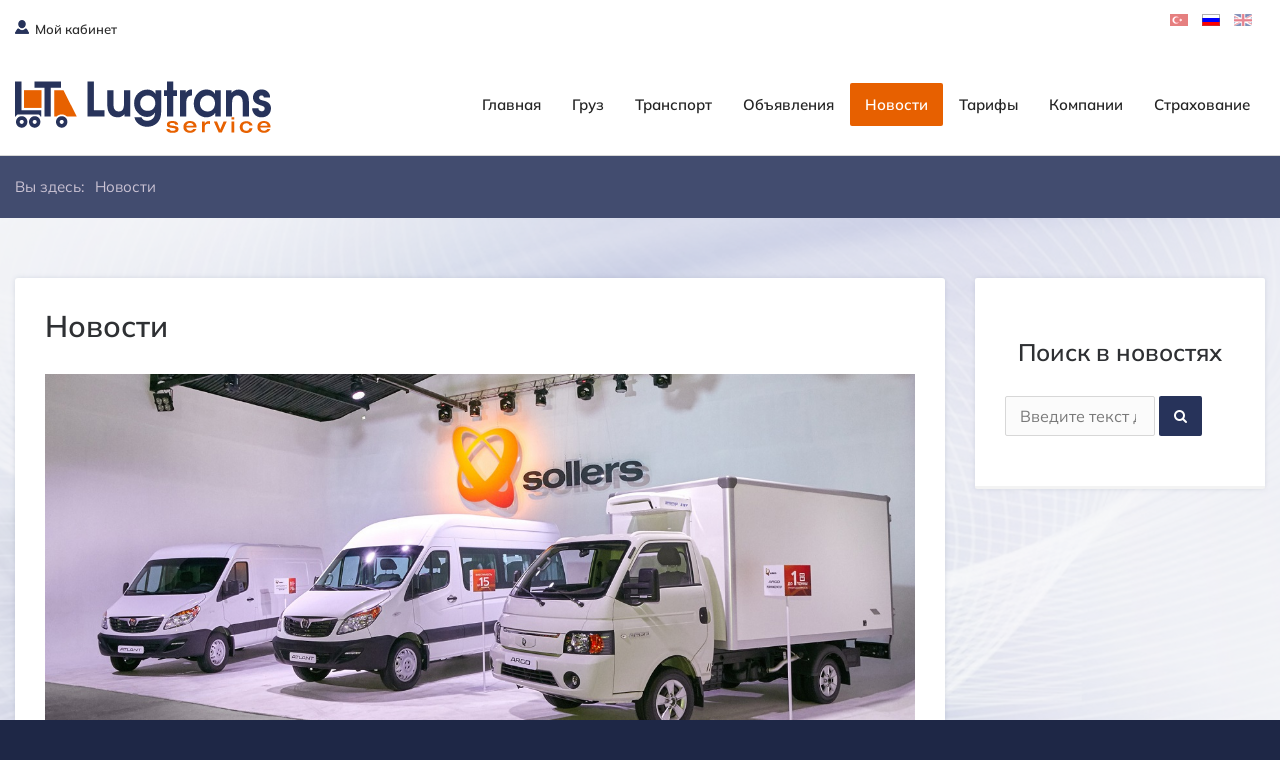

--- FILE ---
content_type: text/html; charset=utf-8
request_url: https://lugtrans.ru/ru/blog?start=28
body_size: 11491
content:
<!DOCTYPE html>
<html xmlns="http://www.w3.org/1999/xhtml" xml:lang="ru-ru" lang="ru-ru" dir="ltr">
<head>
<!-- Google Tag Manager JS V.1.0.2 from Tools for Joomla -->
<script>(function(w,d,s,l,i){w[l]=w[l]||[];w[l].push({'gtm.start':
new Date().getTime(),event:'gtm.js'});var f=d.getElementsByTagName(s)[0],
j=d.createElement(s),dl=l!='dataLayer'?'&l='+l:'';j.async=true;j.src=
'//www.googletagmanager.com/gtm.js?id='+i+dl;f.parentNode.insertBefore(j,f);
})(window,document,'script','dataLayer','GTM-P8NRQM8');</script>
<!-- End Google Tag Manager JS -->
		
<meta http-equiv="X-UA-Compatible" content="IE=edge">
<meta name="viewport" content="width=device-width, initial-scale=1.0" />
<meta charset="utf-8" />
	<base href="https://lugtrans.ru/ru/blog" />
	<meta name="keywords" content="Новости грузоперевозок и логистики" />
	<meta name="description" content="Новости грузоперевозок и логистики" />
	<meta name="generator" content="Joomla! - Open Source Content Management" />
	<title>Новости</title>
	<link href="/ru/blog?format=feed&amp;type=rss" rel="alternate" type="application/rss+xml" title="RSS 2.0" />
	<link href="/ru/blog?format=feed&amp;type=atom" rel="alternate" type="application/atom+xml" title="Atom 1.0" />
	<link href="https://lugtrans.ru/ru/blog" rel="alternate" hreflang="ru-RU" />
	<link href="https://lugtrans.ru/en/news" rel="alternate" hreflang="en-GB" />
	<link href="https://lugtrans.ru/ru/component/search/?Itemid=576&amp;format=opensearch" rel="search" title="Искать Грузоперевозки онлайн. Стол заказов СТО и запчастей" type="application/opensearchdescription+xml" />
	<link href="/favicon.ico" rel="shortcut icon" type="image/vnd.microsoft.icon" />
	<link href="http://update.lugtrans.ru/ru/blog?start=28" rel="canonical" />
	<link href="//ajax.googleapis.com/ajax/libs/jqueryui/1.9.2/themes/base/jquery-ui.css" rel="stylesheet" />
	<link href="/plugins/system/ef4_jmframework/includes/assets/template/fontawesome/css/font-awesome.min.css" rel="stylesheet" />
	<link href="/templates/jm-joomadvertising/css/bootstrap.29.css" rel="stylesheet" />
	<link href="/templates/jm-joomadvertising/css/bootstrap_responsive.29.css" rel="stylesheet" />
	<link href="/templates/jm-joomadvertising/css/template.29.css" rel="stylesheet" />
	<link href="/templates/jm-joomadvertising/css/offcanvas.29.css" rel="stylesheet" />
	<link href="/templates/jm-joomadvertising/css/template_responsive.29.css" rel="stylesheet" />
	<link href="/templates/jm-joomadvertising/cache/template_params_66fa9f336c4cb67e302defd21a79ab64.css" rel="stylesheet" />
	<link href="https://lugtrans.ru/plugins/system/djnotifications/assets/css/toastr.min.css" rel="stylesheet" />
	<link href="https://lugtrans.ru/plugins/system/djnotifications/themes/flat/style.css" rel="stylesheet" />
	<link href="/modules/mod_djmegamenu/assets/css/animations.css?4.2.1.pro" rel="stylesheet" />
	<link href="/modules/mod_djmegamenu/assets/css/offcanvas.css?4.2.1.pro" rel="stylesheet" />
	<link href="/modules/mod_djmegamenu/mobilethemes/dark/djmobilemenu.css?4.2.1.pro" rel="stylesheet" />
	<link href="/media/mod_languages/css/template.css?5424c5bc6fc645bc309cb415ed919de1" rel="stylesheet" />
	<link href="https://lugtrans.ru/templates/jm-joomadvertising/cache/3c8ce0866e03a9aad561d75d9b74c1d5.css" rel="stylesheet" />
	<link href="/templates/jm-joomadvertising/css/djmegamenu.29.css" rel="stylesheet" />
	<link href="/templates/jm-joomadvertising/css/custom.29.css" rel="stylesheet" />
	<style>
.dj-hideitem, li.item-1109, li.item-1110 { display: none !important; }

		@media (min-width: 980px) {
			#dj-megamenu141mobile { display: none; }
		}
		@media (max-width: 979px) {
			#dj-megamenu141, #dj-megamenu141sticky, #dj-megamenu141placeholder { display: none !important; }
		}
	#dj-megamenu141mobile.dj-megamenu-select-dark .dj-mobile-open-btn, #dj-megamenu141mobile.dj-megamenu-offcanvas-dark .dj-mobile-open-btn, #dj-megamenu141mobile.dj-megamenu-accordion-dark .dj-mobile-open-btn { color: rgba(39, 51, 91, 1); } #dj-megamenu141mobile.dj-megamenu-select-dark .dj-mobile-open-btn:focus, #dj-megamenu141mobile.dj-megamenu-select-dark:hover .dj-mobile-open-btn, #dj-megamenu141mobile.dj-megamenu-offcanvas-dark .dj-mobile-open-btn:hover, #dj-megamenu141mobile.dj-megamenu-offcanvas-dark .dj-mobile-open-btn:focus, #dj-megamenu141mobile.dj-megamenu-accordion-dark .dj-mobile-open-btn:hover, #dj-megamenu141mobile.dj-megamenu-accordion-dark .dj-mobile-open-btn:focus { background: rgba(39, 51, 91, 1); } #dj-megamenu141mobile.dj-megamenu-select-dark .dj-mobile-open-btn, #dj-megamenu141mobile.dj-megamenu-offcanvas-dark .dj-mobile-open-btn, #dj-megamenu141mobile.dj-megamenu-accordion-dark .dj-mobile-open-btn { background: rgba(31, 39, 71, 0); } #dj-megamenu141mobile.dj-megamenu-select-dark .dj-mobile-open-btn:focus, #dj-megamenu141mobile.dj-megamenu-select-dark:hover .dj-mobile-open-btn, #dj-megamenu141mobile.dj-megamenu-offcanvas-dark .dj-mobile-open-btn:hover, #dj-megamenu141mobile.dj-megamenu-offcanvas-dark .dj-mobile-open-btn:focus, #dj-megamenu141mobile.dj-megamenu-accordion-dark .dj-mobile-open-btn:hover, #dj-megamenu141mobile.dj-megamenu-accordion-dark .dj-mobile-open-btn:focus { color: rgba(31, 39, 71, 0); } #dj-megamenu141offcanvas.dj-offcanvas-dark { color: rgba(117, 127, 158, 1); } #dj-megamenu141mobile .dj-accordion-dark .dj-accordion-in { color: rgba(117, 127, 158, 1); } #dj-megamenu141offcanvas.dj-offcanvas-dark { background: rgba(39, 51, 91, 1); } #dj-megamenu141offcanvas.dj-offcanvas-dark .dj-offcanvas-top { background: rgba( 42, 56, 100, 1); } #dj-megamenu141mobile .dj-accordion-dark .dj-accordion-in { background: rgba(39, 51, 91, 1); } #dj-megamenu141offcanvas ul.dj-mobile-dark li.dj-mobileitem > a { background: rgba(39, 51, 91, 1); border-top-color: rgba( 46, 61, 109, 1); } #dj-megamenu141offcanvas.dj-offcanvas-dark .dj-offcanvas-close-btn { color: rgba(174, 180, 198, 1); } #dj-megamenu141offcanvas ul.dj-mobile-dark li.dj-mobileitem > a { color: rgba(174, 180, 198, 1); } #dj-megamenu141offcanvas ul.dj-mobile-dark li.dj-mobileitem:hover > a, #dj-megamenu141offcanvas ul.dj-mobile-dark li.dj-mobileitem.active > a { color: #ffffff; } #dj-megamenu141offcanvas ul.dj-mobile-dark li.dj-mobileitem:hover > a, #dj-megamenu141offcanvas ul.dj-mobile-dark li.dj-mobileitem.active > a { background: rgba(30, 39, 70, 1); } #dj-megamenu141offcanvas ul.dj-mobile-dark li.dj-mobileitem > a .subtitle { color: rgba(102, 113, 150, 1); } #dj-megamenu141offcanvas ul.dj-mobile-dark li.dj-mobileitem:hover > a .subtitle, #dj-megamenu141offcanvas ul.dj-mobile-dark li.dj-mobileitem.active > a .subtitle { color: rgba(188, 193, 209, 1); } #dj-megamenu141offcanvas ul.dj-mobile-dark ul li.dj-mobileitem > a { color: rgba(117, 127, 158, 1); } #dj-megamenu141offcanvas ul.dj-mobile-dark ul li.dj-mobileitem > a { background: rgba(30, 39, 70, 1); border-top-color: rgba( 36, 46, 84, 1); } #dj-megamenu141offcanvas ul.dj-mobile-dark ul ul li.dj-mobileitem > a { background: rgba( 27, 35, 63, 1); border-top-color: rgba( 36, 46, 84, 1); } #dj-megamenu141offcanvas ul.dj-mobile-dark ul ul ul li.dj-mobileitem > a { background: rgba( 27, 35, 63, 1); border-top-color: rgba( 36, 46, 84, 1); } #dj-megamenu141offcanvas ul.dj-mobile-dark ul li.dj-mobileitem:hover > a, #dj-megamenu141offcanvas ul.dj-mobile-dark ul li.dj-mobileitem.active > a { color: rgba(117, 127, 158, 1); } #dj-megamenu141offcanvas ul.dj-mobile-dark ul li.dj-mobileitem:hover > a, #dj-megamenu141offcanvas ul.dj-mobile-dark ul li.dj-mobileitem.active > a { background: rgba(30, 39, 70, 1); } #dj-megamenu141offcanvas ul.dj-mobile-dark ul ul li.dj-mobileitem:hover > a, #dj-megamenu141offcanvas ul.dj-mobile-dark ul ul li.dj-mobileitem.active > a { background: rgba( 27, 35, 63, 1); } #dj-megamenu141offcanvas ul.dj-mobile-dark ul li.dj-mobileitem > a .subtitle { color: #666666; } #dj-megamenu141offcanvas ul.dj-mobile-dark ul li.dj-mobileitem:hover > a .subtitle, #dj-megamenu141offcanvas ul.dj-mobile-dark ul li.dj-mobileitem.active > a .subtitle { color: rgba(117, 127, 158, 1); }.dj-megamenu-override li.dj-up a.dj-up_a span.dj-icon { display: inline-block; }.dj-megamenu-override li div.dj-subwrap .dj-subwrap-in:after { content: ''; display: table; clear: both; }
	</style>
	<script type="application/json" class="joomla-script-options new">{"csrf.token":"06c30ac030186ec71376ab09bf374091","system.paths":{"root":"","base":""},"joomla.jtext":{"PLG_SYSTEM_DJNOTIFICATIONS_MESSAGE_HEADER_INFO":"Info","PLG_SYSTEM_DJNOTIFICATIONS_MESSAGE_HEADER_SUCCESS":"Success","PLG_SYSTEM_DJNOTIFICATIONS_MESSAGE_HEADER_WARNING":"Warning","PLG_SYSTEM_DJNOTIFICATIONS_MESSAGE_HEADER_ERROR":"Error"}}</script>
	<script src="/media/jui/js/jquery.min.js"></script>
	<script src="/media/jui/js/jquery-noconflict.js"></script>
	<script src="//ajax.googleapis.com/ajax/libs/jqueryui/1.9.2/jquery-ui.min.js"></script>
	<script src="/media/system/js/caption.js?5424c5bc6fc645bc309cb415ed919de1"></script>
	<!--[if lt IE 9]><script src="/media/system/js/html5fallback.js?5424c5bc6fc645bc309cb415ed919de1"></script><![endif]-->
	<script src="/media/system/js/core.js?5424c5bc6fc645bc309cb415ed919de1"></script>
	<script src="/media/jui/js/jquery-migrate.min.js?5424c5bc6fc645bc309cb415ed919de1"></script>
	<script src="/media/jui/js/bootstrap.min.js?5424c5bc6fc645bc309cb415ed919de1"></script>
	<script src="/plugins/system/ef4_jmframework/includes/assets/template/js/layout.min.js"></script>
	<script src="/templates/jm-joomadvertising/js/offcanvas.js"></script>
	<script src="/templates/jm-joomadvertising/js/backtotop.js"></script>
	<script src="/templates/jm-joomadvertising/js/scripts.js"></script>
	<script src="/templates/jm-joomadvertising/js/jquery.maskedinput.js"></script>
	<script src="https://lugtrans.ru/plugins/system/djnotifications/assets/js/toastr.js"></script>
	<script src="https://lugtrans.ru/plugins/system/djnotifications/assets/js/script.js"></script>
	<script src="https://lugtrans.ru/plugins/system/djnotifications/assets/js/jquery.easings.1.3.js"></script>
	<script src="/modules/mod_djmegamenu/assets/js/jquery.djmegamenu.min.js?4.2.1.pro" defer></script>
	<script src="/modules/mod_djmegamenu/assets/js/jquery.djmobilemenu.min.js?4.2.1.pro" defer></script>
	<script>
jQuery(window).on('load',  function() {
				new JCaption('img.caption');
			});jQuery(function($){ initTooltips(); $("body").on("subform-row-add", initTooltips); function initTooltips (event, container) { container = container || document;$(container).find(".hasTooltip").tooltip({"html": true,"container": "body"});} });jQuery(document).ready(function() {
            if(typeof jQuery !== 'undefined') {
                 jQuery().DJNotifications({
                      "closeButton": 1,
                      "debug": 0,
                      "newestOnTop":  1,
                      "progressBar": 1,
                      "positionClass": "toast-top-right",
                      "preventDuplicates": 1,
                      "onclick": null,
                      "showDuration": "",
                      "hideDuration": "",
                      "timeOut": "10000",
                      "extendedTimeOut": "100000",
                      "showEasing": "swing",
                      "hideEasing": "swing",
                      "showMethod": "fadeIn",
                      "displayIcons": 1,
                      "displayHeaders": 0,
                      "hideMethod": "fadeOut"
                })
            }
        });
	(function(){
		var cb = function() {
			var add = function(css, id) {
				if(document.getElementById(id)) return;
				var l = document.createElement('link'); l.rel = 'stylesheet'; l.id = id; l.href = css;
				var h = document.getElementsByTagName('head')[0]; h.appendChild(l);
			};add('/media/djextensions/css/animate.min.css', 'animate_min_css');add('/media/djextensions/css/animate.ext.css', 'animate_ext_css');
		}
		var raf = requestAnimationFrame || mozRequestAnimationFrame || webkitRequestAnimationFrame || msRequestAnimationFrame;
		if (raf) raf(cb);
		else window.addEventListener('load', cb);
	})();
	</script>
	<link href="https://lugtrans.ru/ru/blog" rel="alternate" hreflang="x-default" />

	<meta itemprop="image" content="https://lugtrans.ru/images/ava1.jpg"/>
	<meta property="vk:image"  content="https://lugtrans.ru/images/ava1.jpg" />
    <meta property='og:image' content='https://lugtrans.ru/images/ava1.jpg'/>
    <meta property="og:email" content="info@lugtrans.ru" />
  	<meta property="og:phone_number" content="+79897157361" />
  	<meta name="yandex-verification" content="6b364d460cdd55ab" />
	
	<script src="https://cdn.jsdelivr.net/npm/suggestions-jquery@22.6.0/dist/js/jquery.suggestions.min.js"></script>
	<script src="https://cdn.jsdelivr.net/gh/tomik23/autocomplete@1.8.3/dist/js/autocomplete.min.js"></script>

	<link href="https://lugtrans.ru/images/favicon.png" rel="Shortcut Icon" />
	<link rel="stylesheet" href="https://lugtrans.ru/templates/jm-joomadvertising/css/custom.css"/>
	<link href="https://cdn.jsdelivr.net/npm/suggestions-jquery@22.6.0/dist/css/suggestions.min.css" rel="stylesheet" />
	<script src="//code.jivo.ru/widget/xfrsZFtn48" async></script>
</head>
<body class="   top-bar top-menu off-canvas-right   subpage com_content view-category layout-blog no-task itemid-576">
<!-- Google Tag Manager iframe V.1.0.2 from Tools for Joomla -->
<noscript><iframe src='//www.googletagmanager.com/ns.html?id=GTM-P8NRQM8'
height='0' width='0' style='display:none;visibility:hidden'></iframe></noscript>
<!-- End Google Tag Manager iframe --><div class="dj-offcanvas-wrapper"><div class="dj-offcanvas-pusher"><div class="dj-offcanvas-pusher-in">
	<div id="jm-allpage">
																												
	<div id="jm-bar" class="">
		<div class="container-fluid">
			<div class="row-fluid">
									<div id="jm-top-bar1" class="pull-left span6">
						<div class="jm-module-raw "><ul class="nav menu mod-list">
<li class="item-1084"><a href="/ru/sign-in" >Мой кабинет</a></li></ul>
</div>
					</div>
													<div id="jm-top-bar2" class="pull-right span6">
						<div class="jm-module-raw "><div class="mod-languages">
	<div class="pretext"><p>Язык: </p></div>

	<ul class="lang-inline" dir="ltr">
						<li>
			<a href="/tr/">
												<img src="/media/mod_languages/images/tr_tr.gif" alt="Türkçe (Türkiye)" title="Türkçe (Türkiye)" />										</a>
			</li>
											<li class="lang-active">
			<a href="https://lugtrans.ru/ru/blog?start=28">
												<img src="/media/mod_languages/images/ru_ru.gif" alt="Русский (Россия)" title="Русский (Россия)" />										</a>
			</li>
								<li>
			<a href="/en/news">
												<img src="/media/mod_languages/images/en.gif" alt="English (UK)" title="English (UK)" />										</a>
			</li>
				</ul>

</div>
</div>
					</div>
							</div>
		</div>
	</div>
							<header id="jm-header" class="">
		<div id="jm-logo-nav-space">
		<div id="jm-logo-nav">
			<div id="jm-logo-nav-in" class="container-fluid">
							<div id="jm-logo-sitedesc" class="pull-left ">
										<div id="jm-logo">
						<a href="https://lugtrans.ru/">
														
								<img src="/../../images/LugtransLogo.svg" width="256px" height="auto" alt="Грузоперевозки онлайн. Стол заказов СТО и запчастей" />
													</a>
					</div>
														</div>
									<nav id="jm-top-menu-nav" class="pull-right ">
				<div class="jm-module-raw ">
<div class="dj-megamenu-wrapper" >
		<ul id="dj-megamenu141" class="dj-megamenu  dj-fa-0 dj-megamenu-override  horizontalMenu " data-options='{"wrap":"jm-top-menu-nav","animIn":"fadeInUp","animOut":"fadeOutDown","animSpeed":"fast","openDelay":"250","closeDelay":"0","event":"click","eventClose":"mouseleave","fixed":"0","offset":"0","theme":"override","direction":"ltr","wcag":"0","overlay":"1"}' data-trigger="979" role="menubar">
		<li class="dj-up itemid1109 first dj-hideitem" role="none"><a class="dj-up_a  btn btn-pack btn-pack-menu" href="/ru/post-cargo"  role="menuitem"><span >Добавить груз</span></a></li><li class="dj-up itemid1110 dj-hideitem" role="none"><a class="dj-up_a  btn btn-truck btn-truck-menu" href="/ru/post-transport"  role="menuitem"><span >Добавить транспорт</span></a></li><li class="dj-up itemid1079" role="none"><a class="dj-up_a  " href="/ru/" title="Сервис международных грузоперевозок. Стол заказов СТО и запчастей."  role="menuitem"><span >Главная</span></a></li><li class="dj-up itemid1101" role="none"><a class="dj-up_a  " href="/ru/cargo" title="Груз"  role="menuitem"><span >Груз</span></a></li><li class="dj-up itemid983" role="none"><a class="dj-up_a  " href="/ru/transport"  role="menuitem"><span >Транспорт</span></a></li><li class="dj-up itemid1145" role="none"><a class="dj-up_a  " href="/ru/sto"  role="menuitem"><span >Объявления</span></a></li><li class="dj-up itemid576 current active" role="none"><a class="dj-up_a active " href="/ru/blog"  role="menuitem"><span >Новости</span></a></li><li class="dj-up itemid1118" role="none"><a class="dj-up_a  " href="/ru/tarify"  role="menuitem"><span >Тарифы</span></a></li><li class="dj-up itemid1148" role="none"><a class="dj-up_a  " href="/ru/profiles2"  role="menuitem"><span >Компании</span></a></li><li class="dj-up itemid1155" role="none"><a class="dj-up_a  " href="/ru/strakhovanie"  role="menuitem"><span >Страхование</span></a></li></ul>
			<div id="dj-megamenu141mobile" class="dj-megamenu-offcanvas dj-megamenu-offcanvas-dark ">
			<a href="#" class="dj-mobile-open-btn" aria-label="Open mobile menu"><span class="fa fa-bars" aria-hidden="true"></span></a>			<aside id="dj-megamenu141offcanvas" class="dj-offcanvas dj-fa-0 dj-offcanvas-dark " data-effect="3" aria-hidden="true">
				<div class="dj-offcanvas-top">
					<a href="#" class="dj-offcanvas-close-btn" aria-label="Close mobile menu"><span class="fa fa-close" aria-hidden="true"></span></a>
				</div>
									<div class="dj-offcanvas-logo">
						<a href="https://lugtrans.ru/">
							<img src="/images/logo-white.png" alt="Грузоперевозки онлайн. Стол заказов СТО и запчастей" />
						</a>
					</div>
												<div class="dj-offcanvas-content">
					<ul class="dj-mobile-nav dj-mobile-dark ">
<li class="dj-mobileitem itemid-1109"><a class=" btn btn-pack btn-pack-menu" href="/ru/post-cargo" >Добавить груз</a></li><li class="dj-mobileitem itemid-1110"><a class=" btn btn-truck btn-truck-menu" href="/ru/post-transport" >Добавить транспорт</a></li><li class="dj-mobileitem itemid-1079"><a href="/ru/" title="Сервис международных грузоперевозок. Стол заказов СТО и запчастей." >Главная</a></li><li class="dj-mobileitem itemid-1101"><a href="/ru/cargo" title="Груз" >Груз</a></li><li class="dj-mobileitem itemid-983"><a href="/ru/transport" >Транспорт</a></li><li class="dj-mobileitem itemid-1145"><a href="/ru/sto" >Объявления</a></li><li class="dj-mobileitem itemid-576 current active"><a href="/ru/blog" >Новости</a></li><li class="dj-mobileitem itemid-1118"><a href="/ru/tarify" >Тарифы</a></li><li class="dj-mobileitem itemid-1148"><a href="/ru/profiles2" >Компании</a></li><li class="dj-mobileitem itemid-1155"><a href="/ru/strakhovanie" >Страхование</a></li></ul>
				</div>
							</aside>
		</div>
	</div></div>
			</nav>
						</div>
		</div>
	</div>
			
	</header>

<script>
	jQuery('#myTab a').on('click', function (event) {

  event.preventDefault()
  jQuery(this).tab('show')
})
</script>																												<div id="jm-breadcrumbs" class="">
	<div class="container-fluid">
		<div aria-label="Breadcrumbs" role="navigation">
	<ul itemscope itemtype="https://schema.org/BreadcrumbList" class="breadcrumb">
					<li>
				Вы здесь: &#160;
			</li>
		
						<li itemprop="itemListElement" itemscope itemtype="https://schema.org/ListItem" class="active">
					<span itemprop="name">
						Новости					</span>
					<meta itemprop="position" content="1">
				</li>
				</ul>
</div>

	</div>
</div>
							<div id="jm-system-message">
	<div class="container-fluid">
		<div id="system-message-container">
	</div>

	</div>
</div>							<div id="jm-main" class="">
	<div class="container-fluid">
		<div class="row-fluid">
			<div id="jm-content" class="span9" data-xtablet="span12" data-tablet="span12" data-mobile="span12">
												<main id="jm-maincontent">
										<div class="blog" itemscope itemtype="https://schema.org/Blog">
			<div class="page-header">
			<h1> Новости </h1>
		</div>
	
		
	
	
	
		
	
																	<div class="items-row cols-1 row-0 row-fluid clearfix">
						<div class="span12">
				<div class="item column-1"
					itemprop="blogPost" itemscope itemtype="https://schema.org/BlogPosting">
					
		<div class="pull-none item-image">
			<a href="/ru/blog/v-kontse-avgusta-na-ploshchadke-uaza-zapustyat-proizvodstvo-malotonnazhnykh-gruzovikov-argo"><img
			 src="/images/news2/b803990ae4f994ddebb90ac340a2d2fa.jpg" alt="" itemprop="thumbnailUrl"/></a>
		</div>

<div class="jm-descblog-wrapper">
	<div class="page-header">
					<h2 itemprop="name">
									<a href="/ru/blog/v-kontse-avgusta-na-ploshchadke-uaza-zapustyat-proizvodstvo-malotonnazhnykh-gruzovikov-argo" itemprop="url">
						В конце августа на площадке «УАЗа» запустят производство малотоннажных грузовиков Argo					</a>
							</h2>
		
		
		
			</div>




		<dl class="article-info muted">

		
			<dt class="article-info-term">
									Информация о материале							</dt>

			
			
										<dd class="category-name">
																		Категория: <a href="/ru/blog" itemprop="genre">Новости</a>							</dd>			
			
										<dd class="published">
				<span class="icon-calendar" aria-hidden="true"></span>
				<time datetime="2023-05-26T13:31:56+03:00" itemprop="datePublished">
					Опубликовано: 26 мая 2023				</time>
			</dd>			
		
					
			
										<dd class="hits">
					<span class="icon-eye-open" aria-hidden="true"></span>
					<meta itemprop="interactionCount" content="UserPageVisits:743" />
					Просмотров: 743			</dd>						</dl>



<p>В конце августа текущего года «Ульяновский автомобильный завод» («УАЗ») планирует запустить производство малотоннажных грузовиков Argo. Об этом, как отмечает ТАСС, журналистам сообщил председатель совета директоров ПАО «Соллерс», генеральный директор ООО «Соллерс карго» Адиль Ширинов. На заводе обещают организовать полный цикл производства. Сами же грузовики будут иметь несколько модификаций, а их полная масса будет варьироваться от 2,5 до 3,5 тонн.</p>




	
<p class="readmore">
			<a class="btn" href="/ru/blog/v-kontse-avgusta-na-ploshchadke-uaza-zapustyat-proizvodstvo-malotonnazhnykh-gruzovikov-argo" itemprop="url" aria-label="Подробнее:  В конце августа на площадке «УАЗа» запустят производство малотоннажных грузовиков Argo">
			<span class="icon-chevron-right" aria-hidden="true"></span> 
			Подробнее...		</a>
	</p>



</div>				</div>
				<!-- end item -->
							</div><!-- end span -->
							</div><!-- end row -->
																			<div class="items-row cols-1 row-1 row-fluid clearfix">
						<div class="span12">
				<div class="item column-1"
					itemprop="blogPost" itemscope itemtype="https://schema.org/BlogPosting">
					
		<div class="pull-none item-image">
			<a href="/ru/blog/interesnye-fakty-iz-istorii-gruzoperevozok"><img
			 src="/images/news2/nekotorye-fakty-o-gruzoperevozkah-v-rossii.jpg" alt="" itemprop="thumbnailUrl"/></a>
		</div>

<div class="jm-descblog-wrapper">
	<div class="page-header">
					<h2 itemprop="name">
									<a href="/ru/blog/interesnye-fakty-iz-istorii-gruzoperevozok" itemprop="url">
						Интересные факты из истории грузоперевозок					</a>
							</h2>
		
		
		
			</div>




		<dl class="article-info muted">

		
			<dt class="article-info-term">
									Информация о материале							</dt>

			
			
										<dd class="category-name">
																		Категория: <a href="/ru/blog" itemprop="genre">Новости</a>							</dd>			
			
										<dd class="published">
				<span class="icon-calendar" aria-hidden="true"></span>
				<time datetime="2023-05-22T20:46:08+03:00" itemprop="datePublished">
					Опубликовано: 22 мая 2023				</time>
			</dd>			
		
					
			
										<dd class="hits">
					<span class="icon-eye-open" aria-hidden="true"></span>
					<meta itemprop="interactionCount" content="UserPageVisits:811" />
					Просмотров: 811			</dd>						</dl>



<p class="article-render__block article-render__block_underlined-text-enabled article-render__block_bold-italic-combination-enabled article-render__block_unstyled" data-points="8"><span>История грузоперевозок берет начало задолго до привычных нам способов доставки. Например, по шелковому пути товары в Европу доставляли на верблюдах. А задолго до этого первобытные племена использовали ослов и лошадей в качестве транспортных средств. И за это время накопилось много действительно интересных фактов о перевозках. </span></p>




	
<p class="readmore">
			<a class="btn" href="/ru/blog/interesnye-fakty-iz-istorii-gruzoperevozok" itemprop="url" aria-label="Подробнее:  Интересные факты из истории грузоперевозок">
			<span class="icon-chevron-right" aria-hidden="true"></span> 
			Подробнее...		</a>
	</p>



</div>				</div>
				<!-- end item -->
							</div><!-- end span -->
							</div><!-- end row -->
																			<div class="items-row cols-1 row-2 row-fluid clearfix">
						<div class="span12">
				<div class="item column-1"
					itemprop="blogPost" itemscope itemtype="https://schema.org/BlogPosting">
					
		<div class="pull-none item-image">
			<a href="/ru/blog/12-lajfkhakov-ot-dalnobojshchikov"><img
			 src="/images/news2/1676613237_7-4.jpg" alt="" itemprop="thumbnailUrl"/></a>
		</div>

<div class="jm-descblog-wrapper">
	<div class="page-header">
					<h2 itemprop="name">
									<a href="/ru/blog/12-lajfkhakov-ot-dalnobojshchikov" itemprop="url">
						12 лайфхаков от дальнобойщиков					</a>
							</h2>
		
		
		
			</div>




		<dl class="article-info muted">

		
			<dt class="article-info-term">
									Информация о материале							</dt>

			
			
										<dd class="category-name">
																		Категория: <a href="/ru/blog" itemprop="genre">Новости</a>							</dd>			
			
										<dd class="published">
				<span class="icon-calendar" aria-hidden="true"></span>
				<time datetime="2023-05-22T15:45:25+03:00" itemprop="datePublished">
					Опубликовано: 22 мая 2023				</time>
			</dd>			
		
					
			
										<dd class="hits">
					<span class="icon-eye-open" aria-hidden="true"></span>
					<meta itemprop="interactionCount" content="UserPageVisits:702" />
					Просмотров: 702			</dd>						</dl>



<p><span>Нормальным годовым пробегом частного легкового автомобиля считаются 20 тысяч километров. Дальнобойщики за такой же срок проезжают в пять раз больше – по самым разным дорогам, днем и ночью, в любую погоду. Какие-то из их секретов наверняка есть в вашей «копилочке», но точно не все!</span></p>




	
<p class="readmore">
			<a class="btn" href="/ru/blog/12-lajfkhakov-ot-dalnobojshchikov" itemprop="url" aria-label="Подробнее:  12 лайфхаков от дальнобойщиков">
			<span class="icon-chevron-right" aria-hidden="true"></span> 
			Подробнее...		</a>
	</p>



</div>				</div>
				<!-- end item -->
							</div><!-- end span -->
							</div><!-- end row -->
																			<div class="items-row cols-1 row-3 row-fluid clearfix">
						<div class="span12">
				<div class="item column-1"
					itemprop="blogPost" itemscope itemtype="https://schema.org/BlogPosting">
					
		<div class="pull-none item-image">
			<a href="/ru/blog/v-gosdume-predlozhili-zapretit-furam-iz-polshi-proezd-po-rf"><img
			 src="/images/news2/TASS_23623425.jpg" alt="" itemprop="thumbnailUrl"/></a>
		</div>

<div class="jm-descblog-wrapper">
	<div class="page-header">
					<h2 itemprop="name">
									<a href="/ru/blog/v-gosdume-predlozhili-zapretit-furam-iz-polshi-proezd-po-rf" itemprop="url">
						В Госдуме предложили запретить фурам из Польши проезд по РФ					</a>
							</h2>
		
		
		
			</div>




		<dl class="article-info muted">

		
			<dt class="article-info-term">
									Информация о материале							</dt>

			
			
										<dd class="category-name">
																		Категория: <a href="/ru/blog" itemprop="genre">Новости</a>							</dd>			
			
										<dd class="published">
				<span class="icon-calendar" aria-hidden="true"></span>
				<time datetime="2023-05-22T15:42:41+03:00" itemprop="datePublished">
					Опубликовано: 22 мая 2023				</time>
			</dd>			
		
					
			
										<dd class="hits">
					<span class="icon-eye-open" aria-hidden="true"></span>
					<meta itemprop="interactionCount" content="UserPageVisits:588" />
					Просмотров: 588			</dd>						</dl>



<p>Правительство РФ попросили подготовить запрет на движение автомобильного грузового транспорта из Польши по территории России. Соответствующее обращение в кабмин направил глава думского комитета по транспорту Евгений Москвичев. </p>




	
<p class="readmore">
			<a class="btn" href="/ru/blog/v-gosdume-predlozhili-zapretit-furam-iz-polshi-proezd-po-rf" itemprop="url" aria-label="Подробнее:  В Госдуме предложили запретить фурам из Польши проезд по РФ">
			<span class="icon-chevron-right" aria-hidden="true"></span> 
			Подробнее...		</a>
	</p>



</div>				</div>
				<!-- end item -->
							</div><!-- end span -->
							</div><!-- end row -->
						
	
				<div class="pagination">
							<p class="counter pull-right"> Страница 8 из 56 </p>
						<ul>
	<li class="pagination-start"><a title="В начало" href="/ru/blog" class="hasTooltip pagenav">В начало</a></li>
	<li class="pagination-prev"><a title="Назад" href="/ru/blog?start=24" class="hasTooltip pagenav">Назад</a></li>
			<li><a href="/ru/blog?start=8" class="pagenav">3</a></li>			<li><a href="/ru/blog?start=12" class="pagenav">4</a></li>			<li><a href="/ru/blog?start=16" class="pagenav">5</a></li>			<li><a href="/ru/blog?start=20" class="pagenav">6</a></li>			<li><a href="/ru/blog?start=24" class="pagenav">7</a></li>			<li><span class="pagenav">8</span></li>			<li><a href="/ru/blog?start=32" class="pagenav">9</a></li>			<li><a href="/ru/blog?start=36" class="pagenav">10</a></li>			<li><a href="/ru/blog?start=40" class="pagenav">11</a></li>			<li><a href="/ru/blog?start=44" class="pagenav">12</a></li>		<li class="pagination-next"><a title="Вперед" href="/ru/blog?start=32" class="hasTooltip pagenav">Вперед</a></li>
	<li class="pagination-end"><a title="В конец" href="/ru/blog?start=220" class="hasTooltip pagenav">В конец</a></li>
</ul>
 </div>
	</div>

				</main>
											</div>
									<aside id="jm-right" class="span3" data-xtablet="span12 first-span" data-tablet="span12 first-span" data-mobile="span12 first-span">
				<div class="">
					<div class="jm-module  color2-ms"><div class="jm-module-in"><div class="jm-title-wrap"><h3 class="jm-title ">Поиск в новостях</h3></div><div class="jm-module-content clearfix "><div class="search color2-ms">
	<form action="/ru/blog" method="post" class="form-inline" role="search">
		<label for="mod-search-searchword437" class="element-invisible">Искать...</label> <input name="searchword" id="mod-search-searchword437" maxlength="200"  class="inputbox search-query input-medium" type="search" placeholder="Введите текст для поиска..." /> <button class="button btn btn-primary" onclick="this.form.searchword.focus();">Go</button>		<input type="hidden" name="task" value="search" />
		<input type="hidden" name="option" value="com_search" />
		<input type="hidden" name="Itemid" value="576" />
	</form>
</div>
</div></div></div>				</div>
			</aside>
					</div>
	</div>
</div>
																																			<div id="jm-footer-mod" class="">
	<div class="container-fluid">
		<div class="row-fluid jm-flexiblock jm-footer-mod"><div class="span4"  data-default="span4" data-wide="span4" data-normal="span4" data-xtablet="span4" data-tablet="span50" data-mobile="span100"><div class="jm-module "><div class="jm-module-in"><div class="jm-module-content clearfix notitle">

<div class="custom"  >
	<div class="jm-footer-info"><img src="/images/logo-white.png" alt="" /><br />
<div class="jm-footer-text">
<p></p>
<p></p>
<p>Подпишитесь на наши каналы, чтобы <br />быть в курсе последних событий.</p>
<p><a href="https://t.me/lugtrans" target="_blank" rel="noopener noreferrer"><img src="/images/telegram.png" alt="" />lugtrans</a> <a href="https://vk.com/club216898466" target="_blank" rel="noopener noreferrer" title="Подписаться"><img src="/images/vk_icon_iconscom_66681.svg" width="36" height="36" />Наша группа</a></p>
<p>Телефон поддержки горячей линии:</p>
<p><a style="font-size: 18pt;" href="tel:+79592922222"><img src="/images/sos.svg" width="25" height="25" />+7 (959) 292 22 22</a></p>
</div>
</div></div>
</div></div></div></div><div class="span4"  data-default="span4" data-wide="span4" data-normal="span4" data-xtablet="span4" data-tablet="span50" data-mobile="span100 first-span"><div class="jm-module  uppercase-title-ms"><div class="jm-module-in"><div class="jm-module-content clearfix notitle"><ul class="nav menu mod-list">
<li class="item-1091"><a href="/ru/terms-of-use" >Политика соглашения</a></li><li class="item-764 current active"><a href="/ru/blog" >Новости</a></li><li class="item-765"><a href="/ru/contact" >Контакты</a></li><li class="item-1114"><a href="/ru/yuridicheskaya-konsultatsiya" >Юридическая консультация</a></li><li class="item-1119"><a href="/ru/oplata" >Оплата</a></li></ul>
</div></div></div><div class="jm-module  uppercase-title-ms"><div class="jm-module-in"><div class="jm-module-content clearfix notitle"><ul class="nav menu mod-list">
<li class="item-821"><a href="/ru/faq-alias" >FAQ</a></li></ul>
</div></div></div></div><div class="span4"  data-default="span4" data-wide="span4" data-normal="span4" data-xtablet="span4" data-tablet="span100 first-span" data-mobile="span100 first-span"><div class="jm-module "><div class="jm-module-in"><div class="jm-title-wrap"><h3 class="jm-title ">Скачать приложение</h3></div><div class="jm-module-content clearfix ">

<div class="custom"  >
	<p><a href="/app/lugtransru.apk"><img src="/images/android.svg" width="130" /></a> <a href="/app/lugtransru.ipa" download="lugtransru.ipa"><img src="/images/iOS.svg" width="130" /></a></p></div>
</div></div></div></div></div>	</div>
</div>
							<footer id="jm-footer" class="">
	<div class="container-fluid jm-footer">
		<div id="jm-footer-in" class="row-fluid">
			<div id="jm-footer-left" class="span4">
								<div id="jm-copyrights" class="">
					

<div class="custom"  >
	<p><span>Все права защищены. © 2021 Lugtrans.ru</span></p></div>

				</div>
											</div>
						<div id="jm-footer-right" class="span8 ">
				<div class="jm-module-raw ">

<div class="custom"  >
	<div class="text-right" style="line-height: 38px;"><a href="http://rubicon-lg.ru" target="_blank" rel="noopener noreferrer"> Сайт разработан в студии Rubicon </a> <a href="http://rubicon-lg.ru" target="_blank" rel="noopener noreferrer"> <img class="floatright" src="/images/rubicon.png" alt="" /> </a></div></div>
</div>
			</div>
					</div>
	</div>
</footer>
	<p id="jm-back-top"><a id="backtotop" href="#"><span>&nbsp;</span></a></p>

<!-- Yandex.Metrika counter -->
<script type="text/javascript" >
   (function(m,e,t,r,i,k,a){m[i]=m[i]||function(){(m[i].a=m[i].a||[]).push(arguments)};
   m[i].l=1*new Date();k=e.createElement(t),a=e.getElementsByTagName(t)[0],k.async=1,k.src=r,a.parentNode.insertBefore(k,a)})
   (window, document, "script", "https://mc.yandex.ru/metrika/tag.js", "ym");

   ym(87478694, "init", {
        clickmap:true,
        trackLinks:true,
        accurateTrackBounce:true
   });
</script>
<noscript><div><img src="https://mc.yandex.ru/watch/87478694" style="position:absolute; left:-9999px;" alt="" /></div></noscript>
<!-- /Yandex.Metrika counter -->

<script>
	jQuery(function(){
	
		var suggestionsPlugin ='';
		
		
		function getLatLon(suggestion)
				{
		
					my_lat = suggestion.data.geo_lat;
					my_lng = suggestion.data.geo_lon;				
					jQuery("#latitude").val(my_lat).trigger( "change" );
					jQuery("#longitude").val(my_lng).trigger( "change" );

				}


		// jQuery("#address").suggestions({
		// 	token: "5337ee329262f91cb0a97e5a400c646b985067a5",
		// 	type: "ADDRESS",
		// 	/* Вызывается, когда пользователь выбирает одну из подсказок */
		// 	onSelect: function(suggestion) {
		// 		console.log(suggestion.data.geo_lat);
		// 		console.log(suggestion.data.geo_lon);
		// 		getLatLon(suggestion);
				
		// 	}
		// });

		jQuery('form').on('click', '#djroute_address_to', function(e){
			jQuery("#djroute_address_to").suggestions({
				token: "5337ee329262f91cb0a97e5a400c646b985067a5",
				type: "ADDRESS",
				/* Вызывается, когда пользователь выбирает одну из подсказок */
				onSelect: function(suggestion) {
					console.log(suggestion.data.geo_lat);
					console.log(suggestion.data.geo_lon);
					// getLatLon(suggestion);
					
				}
			});

		});
		jQuery('form').on('click', '#djroute_address_1', function(e){
			jQuery("#djroute_address_1").suggestions({
				token: "5337ee329262f91cb0a97e5a400c646b985067a5",
				type: "ADDRESS",
				/* Вызывается, когда пользователь выбирает одну из подсказок */
				onSelect: function(suggestion) {
					console.log(suggestion.data.geo_lat);
					console.log(suggestion.data.geo_lon);
					// getLatLon(suggestion);
					
				}
			
			});
		});
		jQuery('form').on('click', '#djroute_address_2', function(e){
				jQuery("#djroute_address_2").suggestions({
				token: "5337ee329262f91cb0a97e5a400c646b985067a5",
				type: "ADDRESS",
				/* Вызывается, когда пользователь выбирает одну из подсказок */
				onSelect: function(suggestion) {
					console.log(suggestion.data.geo_lat);
					console.log(suggestion.data.geo_lon);
					// getLatLon(suggestion);
					
				}
				
			});
		});

		jQuery('form').on('click', '#djroute_address_3', function(e){
				jQuery("#djroute_address_3").suggestions({
				token: "5337ee329262f91cb0a97e5a400c646b985067a5",
				type: "ADDRESS",
				/* Вызывается, когда пользователь выбирает одну из подсказок */
				onSelect: function(suggestion) {
					console.log(suggestion.data.geo_lat);
					console.log(suggestion.data.geo_lon);
					// getLatLon(suggestion);
					
				}
				
			});		
		});			
		jQuery("#se_address482").suggestions({
			token: "5337ee329262f91cb0a97e5a400c646b985067a5",
			type: "ADDRESS",
			/* Вызывается, когда пользователь выбирает одну из подсказок */
			onSelect: function(suggestion) {
				console.log(suggestion.data.geo_lat);
				console.log(suggestion.data.geo_lon);
				// getLatLon(suggestion);
				
			}
		});

		jQuery("#se_address500").suggestions({
			token: "5337ee329262f91cb0a97e5a400c646b985067a5",
			type: "ADDRESS",
			/* Вызывается, когда пользователь выбирает одну из подсказок */
			onSelect: function(suggestion) {
				console.log(suggestion.data.geo_lat);
				console.log(suggestion.data.geo_lon);
				// getLatLon(suggestion);
				
			}
		});

		jQuery("#se_address481").suggestions({
			token: "5337ee329262f91cb0a97e5a400c646b985067a5",
			type: "ADDRESS",
			/* Вызывается, когда пользователь выбирает одну из подсказок */
			onSelect: function(suggestion) {
				console.log(suggestion.data.geo_lat);
				console.log(suggestion.data.geo_lon);
				getLatLon(suggestion);
				
			}
		});

		jQuery("#se_address479").suggestions({
			token: "5337ee329262f91cb0a97e5a400c646b985067a5",
			type: "ADDRESS",
			/* Вызывается, когда пользователь выбирает одну из подсказок */
			onSelect: function(suggestion) {
				console.log(suggestion.data.geo_lat);
				console.log(suggestion.data.geo_lon);
				getLatLon(suggestion);
				
			}
		});
		jQuery("#se_address519").suggestions({
			token: "5337ee329262f91cb0a97e5a400c646b985067a5",
			type: "ADDRESS",
			/* Вызывается, когда пользователь выбирает одну из подсказок */
			onSelect: function(suggestion) {
				console.log(suggestion.data.geo_lat);
				console.log(suggestion.data.geo_lon);
				getLatLon(suggestion);
				
			}
		});
		jQuery("#se_address520").suggestions({
			token: "5337ee329262f91cb0a97e5a400c646b985067a5",
			type: "ADDRESS",
			/* Вызывается, когда пользователь выбирает одну из подсказок */
			onSelect: function(suggestion) {
				console.log(suggestion.data.geo_lat);
				console.log(suggestion.data.geo_lon);
				getLatLon(suggestion);
				
			}
		});
		

		jQuery('#u_name').suggestions({ // поиск по ИНН
			// serviceUrl: "http://suggestions.dadata.ru/suggestions/api/4_1/rs/findById/party",
			token: '5337ee329262f91cb0a97e5a400c646b985067a5',
			type: 'PARTY',
			count: 10,
			mobileWidth: 360,
			// вызывается, когда пользователь выбирает одну из подсказок
			onSelect: function(suggestion) {
				console.log(suggestion.value);
				console.log(suggestion.data.name.full);
				// заполнем поле Наименование
				jQuery('#jform_name').val(suggestion.value);
				// заполнем поле Ген.директор
				// if (suggestion.data.type === 'LEGAL') { // юридическое лицо
				// 	jQuery('input[name="ceo"]').val(suggestion.data.management.name);
				// }
				// if (suggestion.data.type === 'INDIVIDUAL') { // индивидуальный предриниматель
				// 	jQuery('input[name="ceo"]').val(suggestion.data.name.full);
				// }
				// заполняем поле ИНН
				jQuery('#djinn').val(suggestion.data.inn);
				// // заполнем поле ОГРН
				jQuery('input[name="ogrn"]').val(suggestion.data.ogrn);
				// // заполнем поле юр.адрес
				jQuery('input[name="uaddress"]').val(suggestion.data.address.value);
			}
   		 });

		jQuery('form').on('click', '#djinn', function(e){
	
			jQuery('#djinn').suggestions({ // поиск по ИНН
				// serviceUrl: "http://suggestions.dadata.ru/suggestions/api/4_1/rs/findById/party",
				token: '5337ee329262f91cb0a97e5a400c646b985067a5',
				type: 'PARTY',
				count: 10,
				mobileWidth: 360,
				// вызывается, когда пользователь выбирает одну из подсказок
				onSelect: function(suggestion) {
					console.log(suggestion.value);
					console.log(suggestion.data);
					// заполнем поле Наименование
					jQuery('#u_name').val(suggestion.value);
					// заполнем поле Ген.директор
					// if (suggestion.data.type === 'LEGAL') { // юридическое лицо
					// 	jQuery('input[name="ceo"]').val(suggestion.data.management.name);
					// }
					// if (suggestion.data.type === 'INDIVIDUAL') { // индивидуальный предриниматель
					// 	jQuery('input[name="ceo"]').val(suggestion.data.name.full);
					// }
					// заполняем поле ИНН
					jQuery('#djinn').val(suggestion.data.inn);
					// // заполнем поле ОГРН
					jQuery('input[name="ogrn"]').val(suggestion.data.ogrn);
					// // заполнем поле юр.адрес
					jQuery('input[name="uaddress"]').val(suggestion.data.address.value);
				}
			});
		});
        var loading = '';
        
        
        jQuery('#djadstype').on('change',  function(e){
            if (jQuery('#djadstype').val() === 'Call_Tow_Truck'){
              jQuery('#name').val('SOS-' + jQuery('#name').val());
            }
             else{
                 jQuery('#name').val(jQuery('#name').val().replace('SOS-',''));
                 jQuery('#name').val(jQuery('#name').val().replace('SOS-',''));
            }
            
        });
        
        
        jQuery(".stavki").insertAfter("#auction");
         jQuery('#auction').on('change',  function(e){
             
            if (jQuery(this).val() == 0){
               
              jQuery('.stavki').css('display','none');
            }
            if (jQuery(this).val() == 1){
              
              jQuery('.stavki').css('display','block');
            }
            
            
        });
        
        
        jQuery('#djadstype').on('change',  function(e){
            if (jQuery('#djadstype').val() === 'Provide_service'){
             
              jQuery('.djrow__wedo').toggle();
            }
            else{
                jQuery('.djrow__wedo').css('display','none')
            }
            
        });
        
        
		jQuery('#djmyauto').on('change',  function(e){
	
			jQuery('#djauto').val(jQuery('#djmyauto').val());
			jQuery('#djvin_category').val(jQuery('#djmyauto').find(":selected").attr("data-vin"));
			jQuery('#djtechnika_type').val(jQuery('#djmyauto').find(":selected").attr("data-type"));
			jQuery('#djtechniks_weight').val(jQuery('#djmyauto').find(":selected").attr("data-weight"));
			jQuery('#djtechniks_volume').val(jQuery('#djmyauto').find(":selected").attr("data-volume"));
			
			var loading = jQuery('#djmyauto').find(":selected").attr("data-loading");
			if (loading.indexOf('Top') != -1){
			    jQuery('#djtechniks_loading0').prop('checked', true);
			}
			else{
			    jQuery('#djtechniks_loading0').prop('checked', false);
			}
			if (loading.indexOf('Side') != -1){
			      jQuery('#djtechniks_loading1').prop('checked', true);
			}
			else{
			    jQuery('#djtechniks_loading1').prop('checked', false);
			}
			if (loading.indexOf('Rear') != -1){
			      jQuery('#djtechniks_loading2').prop('checked', true);
			}
			else{
			    jQuery('#djtechniks_loading2').prop('checked', false);
			}
			if (loading.indexOf('With removal of racks') != -1){
			      jQuery('#djtechniks_loading3').prop('checked', true);
			}
			else{
			     jQuery('#djtechniks_loading3').prop('checked', false);
			}
		});
				
	});

		
</script>							
						</div>
</div></div></div></body>
</html>

--- FILE ---
content_type: text/css
request_url: https://lugtrans.ru/templates/jm-joomadvertising/css/template.29.css
body_size: 13492
content:
#jm-allpage{position: relative;background: #fff}body:not(.item-view) .full-width:not(#jm-main){padding-top: 0 !important;padding-left: 0 !important;padding-right: 0 !important}body:not(.item-view) .full-width:not(#jm-main) .container-fluid{padding-left: 0;padding-right: 0}body:not(.item-view) .full-width:not(#jm-main) .row-fluid{margin-left: 0;margin-right: 0}body:not(.item-view) .full-width:not(#jm-main) .row-fluid [class*="span"]{padding-left: 0;padding-right: 0}#jm-bottom4.full-width{padding-bottom: 0}#jm-bottom4.full-width .jm-module{margin-bottom: 0}body.item-view #jm-main.full-width .container-fluid{max-width: 1270px}#jm-bar{background: #fff;color: #2e2e2e;font-size: 12px;line-height: 18px;padding: 10px 0}#jm-bar p{margin: 0}#jm-bar #jm-top-bar1 .jm-module-raw{float: left;margin-right: 30px}#jm-bar #jm-top-bar2 .jm-module-raw{float: right;margin-left: 30px}#jm-header{position: relative;background: #fff;color: #1e1e1e}#jm-header:before{content: '';position: absolute;background-repeat: no-repeat;background-position: center;background-size: cover;width: 100%;height: 100%;top: 0;left: 0;right: auto;z-index: 1;opacity: .1}#jm-breadcrumbs{padding: 20px 0;background: #f6f6f6;color: #474747}#jm-header-content{position: relative;z-index: 3;padding-top: 90px;padding-bottom: 90px}#jm-header-bg{position: absolute;z-index: 2;top: 0;left: 0;right: 0;bottom: 0;overflow: hidden;width: 100%;height: 100%}#jm-logo-nav{position: relative;z-index: 100;color: #242424}.sticky-bar #jm-logo-nav{-webkit-transition: background .3s ease-in-out;transition: background .3s ease-in-out}.sticky-bar #jm-logo-nav.scrolled{position: fixed;top: 0;right: 0;left: 0;width: 100%;box-sizing: border-box;background: #fff;z-index: 998}#jm-logo-sitedesc{padding-right: 30px;padding-top: 20px;padding-bottom: 20px}#jm-logo-sitedesc #jm-logo a{display: block}#jm-logo-sitedesc #jm-logo a img{vertical-align: top}#jm-logo-sitedesc #jm-logo span{display: block;font-size: 21px;font-weight: bold}#jm-top-menu-nav{padding: 25px 0}#jm-top-menu-nav .jm-module-raw{float: left}#jm-top-menu-nav .jm-module-raw + .jm-module-raw{margin-left: 15px}#jm-top1,#jm-top3,#jm-bottom1,#jm-bottom3{background: #f3f3f3;color: #474747}#jm-bottom2{background: #e76000;color: #fff}#jm-main #jm-maincontent{padding-bottom: 30px}#jm-footer-mod{background: #27335b;color: #667091;font-size: 13px;font-weight: 600}#jm-footer{background: #1e2746;color: #59607a;padding: 20px 0;font-size: 13px;font-weight: 600}#jm-top1,#jm-top2,#jm-top3,#jm-main,#jm-bottom1,#jm-bottom2,#jm-bottom3,#jm-bottom4,#jm-footer-mod{padding: 60px 0 30px}#jm-top1 + #jm-top3,#jm-top1 + #jm-bottom1,#jm-top1 + #jm-bottom3,#jm-top2 + #jm-main,#jm-top2 + #jm-system-message + #jm-main,#jm-top2 + #jm-bottom4,#jm-top3 + #jm-bottom1,#jm-top3 + #jm-bottom3,#jm-main + #jm-bottom4,#jm-bottom1 + #jm-bottom3{padding-top: 0}#jm-system-message .alert{margin-bottom: -30px}#jm-back-top{position: fixed;bottom: 20px;right: 20px;left: auto;z-index: 998}#jm-back-top a{text-decoration: none;display: block}#jm-back-top a:hover{cursor: pointer;text-decoration: none}#jm-back-top span{display: block;height: 50px;width: 50px;background: url("../images/backtotop.png") no-repeat center center rgba(0,0,0,0.2);-webkit-transition: all 1s ease 0s;transition: all 1s ease 0s}#jm-back-top span:hover{background: url("../images/backtotop.png") no-repeat center center rgba(0,0,0,0.3)}.responsive-disabled{min-width: 1270px}.responsive-disabled #jm-allpage{min-width: 1270px}.responsive-disabled.sticky-bar #jm-logo-nav{position: static !important}#jm-font-switcher{text-align: right;margin: 0 0 15px}.texttoggler{font-family: Arial, Helvetica, sans-serif;text-decoration: none !important;margin: 0 1px;display: inline-block}.texttoggler.small{font-size: 0.8em}.texttoggler.normal{font-size: 1.1em}.texttoggler.large{font-size: 1.3em}.smallview #jm-maincontent{font-size: 0.9em;line-height: 1.5}.largeview #jm-maincontent{font-size: 1.1em;line-height: 1.5}.span0{float: none !important}.span50{float: left !important;width: 50% !important}.jm-module{margin-bottom: 30px;position: relative}.jm-module .jm-title{font-weight: 600;font-family: 'Mulish', sans-serif;font-size: 20px;color: #2e3033;margin: 0 0 20px}.jm-module .jm-title a{color: inherit}.moduletable{margin-bottom: 30px}.moduletable > h3{font-weight: 600;font-family: 'Mulish', sans-serif;font-size: 20px;color: #2e3033;margin: 0 0 20px}.jm-module iframe{max-width: 100%;box-sizing: border-box}.jm-module.mobile-menu{position: fixed !important;z-index: 9999;bottom: 0;left: 0;top: auto !important;background: #1F2B2F;padding: 15px 10px;width: 100%;margin: 0;box-sizing: border-box}.jm-module.mobile-menu .nav.menu{display: flex;justify-content: space-between}.jm-module.mobile-menu .nav.menu li{text-align: center}.jm-module.mobile-menu .nav.menu li a,.jm-module.mobile-menu .nav.menu li span.separator{color: #fff;padding: 0 5px;font-size: 16px}.jm-module.mobile-menu .nav.menu li img,.jm-module.mobile-menu .nav.menu li span.image-title{display: block;margin: 0}.jm-module.mobile-menu .nav.menu li span.image-title{margin-top: 5px}.jm-module.mobile-menu .nav.menu li img{margin-left: auto;margin-right: auto}.jm-module.mobile-menu .nav.menu li .btn{font-size: 14px;padding: 15px;display: block;width: 100%;box-sizing: border-box}.com_djclassifieds.view-items .jm-module.mobile-menu .hidden-listings{display: none}.com_djclassifieds.view-item .jm-module.mobile-menu .hidden-item{display: none}#jm-header-content .jm-module .jm-title,#jm-header-content .moduletable > h3{color: #1e1e1e}#jm-top1 .jm-module .jm-title,#jm-top3 .jm-module .jm-title,#jm-bottom1 .jm-module .jm-title,#jm-bottom3 .jm-module .jm-title,#jm-top1 .moduletable > h3,#jm-top3 .moduletable > h3,#jm-bottom1 .moduletable > h3,#jm-bottom3 .moduletable > h3{color: #2e3033}#jm-bottom2 .jm-module .jm-title,#jm-bottom2 .moduletable > h3{color: #f6f6f6}#jm-footer-mod .jm-module .jm-title,#jm-footer-mod .moduletable > h3{color: #fff}#jm-allpage .jm-module.color1-ms{padding: 30px;background: #fff;color: #474747;border-radius: 2px;border-bottom: 3px solid #f2f2f2;box-sizing: border-box}#jm-allpage .jm-module.color1-ms .jm-title{color: #2e3033}#jm-allpage .jm-module.color2-ms{padding: 30px;background: #f6f6f6;color: #474747;border-bottom: 3px solid #f3f3f3;border-radius: 2px;box-sizing: border-box}#jm-allpage .jm-module.color2-ms .jm-title{color: #2e3033}#jm-allpage .jm-module.color3-ms{padding: 30px;background: #222f33;color: #2e3033;border-bottom: 3px solid #1f2b2f;border-radius: 2px;box-sizing: border-box}#jm-allpage .jm-module.color3-ms .jm-title{color: #fff}#jm-allpage .jm-module.color-menu-ms .nav.menu li a,#jm-allpage .jm-module.color-menu-ms .nav.menu li span.separator{color: #27335b !important}#jm-allpage .jm-module.color-menu-ms .nav.menu li > a:hover,#jm-allpage .jm-module.color-menu-ms .nav.menu li > span.separator:hover,#jm-allpage .jm-module.color-menu-ms .nav.menu li.active > a,#jm-allpage .jm-module.color-menu-ms .nav.menu li.active > span.separator{text-decoration: underline}#jm-allpage .uppercase-title-ms .jm-title{font-size: 18px;text-transform: uppercase}#jm-allpage .large-title-ms{font-weight: 600;color: #1e1e1e;text-align: center}#jm-allpage .large-title-ms .jm-title{font-size: 30px;margin-bottom: 5px}#jm-allpage .dj-megamenu-override li.dj-up a.dj-up_a.custom-button-ms{border: 1px solid #242424;padding: 13px 30px;position: relative;border-radius: 2px;margin-left: 9px}#jm-allpage .dj-megamenu-override li.dj-up a.dj-up_a.custom-button-ms span{position: relative;left: 0;-webkit-transition: all ease-in-out .3s;transition: all ease-in-out .3s}#jm-allpage .dj-megamenu-override li.dj-up a.dj-up_a.custom-button-ms:after{position: absolute;right: 20px;left: auto;top: 50%;content: "+";font-size: 15px;line-height: 1;opacity: 0;-webkit-transform: translate(0, -50%);transform: translate(0, -50%);-webkit-transition: all ease-in-out .3s;transition: all ease-in-out .3s;font-weight: 400}#jm-allpage .dj-megamenu-override li.dj-up:hover a.dj-up_a.custom-button-ms,#jm-allpage .dj-megamenu-override li.dj-up.hover a.dj-up_a.custom-button-ms,#jm-allpage .dj-megamenu-override li.dj-up.active a.dj-up_a.custom-button-ms{background: transparent}#jm-allpage .dj-megamenu-override li.dj-up:hover a.dj-up_a.custom-button-ms:after,#jm-allpage .dj-megamenu-override li.dj-up.hover a.dj-up_a.custom-button-ms:after,#jm-allpage .dj-megamenu-override li.dj-up.active a.dj-up_a.custom-button-ms:after{opacity: 1}#jm-allpage .dj-megamenu-override li.dj-up:hover a.dj-up_a.custom-button-ms span,#jm-allpage .dj-megamenu-override li.dj-up.hover a.dj-up_a.custom-button-ms span,#jm-allpage .dj-megamenu-override li.dj-up.active a.dj-up_a.custom-button-ms span{left: -10px}#jm-allpage .jm-module.small-inner-padding-ms{padding: 20px}#jm-allpage .jm-module.large-inner-padding-ms{padding: 60px}.jm-iconbox{display: inline-block;position: absolute;top: 0;right: 50%;left: auto;color: #fff;width: 54px;height: 54px;top: -27px;-webkit-transform: translate(50%, 0);transform: translate(50%, 0);border-radius: 2px;box-sizing: border-box}.jm-iconbox:before{line-height: 54px}#jm-allpage .jm-module.iconbox1-ms .jm-iconbox{background: #16a085}#jm-allpage .jm-module.iconbox2-ms .jm-iconbox{background: #8e44ad}#jm-allpage .jm-module.iconbox3-ms .jm-iconbox{background: #e74c3c}#jm-allpage .jm-module.iconbox4-ms .jm-iconbox{background: #e76000}#jm-allpage .jm-module.iconbox1-ms,#jm-allpage .jm-module.iconbox2-ms,#jm-allpage .jm-module.iconbox3-ms,#jm-allpage .jm-module.iconbox4-ms{padding-top: 50px;margin-top: 27px}#jm-allpage .jm-module.iconbox1-ms .jm-title,#jm-allpage .jm-module.iconbox2-ms .jm-title,#jm-allpage .jm-module.iconbox3-ms .jm-title,#jm-allpage .jm-module.iconbox4-ms .jm-title{text-align: center}#jm-allpage .jm-module.iconbox1-ms[class*="_mod"] .jm-module-in,#jm-allpage .jm-module.iconbox2-ms[class*="_mod"] .jm-module-in,#jm-allpage .jm-module.iconbox3-ms[class*="_mod"] .jm-module-in,#jm-allpage .jm-module.iconbox4-ms[class*="_mod"] .jm-module-in{overflow-y: auto}.jm-module.advanced-search-ms{position: absolute !important;top: auto !important;bottom: 0 !important;margin-bottom: 0;left: 50% !important;right: auto !important;-webkit-transform: translate(-50%, 0);transform: translate(-50%, 0)}#jm-allpage .jm-module.margin-ms,#jm-allpage .jm-module-raw.margin-ms,#jm-allpage .moduletable.margin-ms,#jm-allpage .jm-module.nomargin-ms,#jm-allpage .jm-module-raw.nomargin-ms,#jm-allpage .moduletable.nomargin-ms,#jm-allpage .jm-module.margin-ms,#jm-allpage .jm-module-raw.margin-ms,#jm-allpage .moduletable.margin-ms{margin: 0}#jm-allpage .jm-module.margin-top-ms,#jm-allpage .jm-module-raw.margin-top-ms,#jm-allpage .moduletable.margin-top-ms{margin-top: 0}#jm-allpage .jm-module.margin-bottom-ms,#jm-allpage .jm-module-raw.margin-bottom-ms,#jm-allpage .moduletable.margin-bottom-ms{margin-bottom: 0}#jm-allpage .jm-module.margin-left-ms,#jm-allpage .jm-module-raw.margin-left-ms,#jm-allpage .moduletable.margin-left-ms{margin-left: 0}#jm-allpage .jm-module.margin-right-ms,#jm-allpage .jm-module-raw.margin-right-ms,#jm-allpage .moduletable.margin-right-ms{margin-right: 0}#jm-allpage .jm-module.see-all-ms{padding: 15px 0;text-align: center;font-size: 15px;font-weight: 600;line-height: 21px;margin-top: -2px;display: inline-block;width: 100%}#jm-allpage .jm-module.see-all-ms a{color: ligten(#1e1e1e, 40%)}.toggle-nav.menu{display: none}.jm-large-title{font-weight: 600;color: #1e1e1e}.jm-large-title h2,.jm-large-title h3{font-family: 'Mulish', sans-serif;font-size: 30px;font-weight: 600;color: #2e3033;margin: 0 0 5px}.jm-large-title a.btn{margin-top: 13px}#jm-header .jm-large-title,#jm-header .large-title-ms{color: #1e1e1e}#jm-header .jm-large-title h2,#jm-header .large-title-ms h2,#jm-header .jm-large-title .jm-title,#jm-header .large-title-ms .jm-title{color: #1e1e1e}#jm-top1 .jm-large-title,#jm-top3 .jm-large-title,#jm-bottom1 .jm-large-title,#jm-bottom3 .jm-large-title,#jm-top1 .large-title-ms,#jm-top3 .large-title-ms,#jm-bottom1 .large-title-ms,#jm-bottom3 .large-title-ms{color: #474747}#jm-top1 .jm-large-title h2,#jm-top3 .jm-large-title h2,#jm-bottom1 .jm-large-title h2,#jm-bottom3 .jm-large-title h2,#jm-top1 .large-title-ms h2,#jm-top3 .large-title-ms h2,#jm-bottom1 .large-title-ms h2,#jm-bottom3 .large-title-ms h2,#jm-top1 .jm-large-title .jm-title,#jm-top3 .jm-large-title .jm-title,#jm-bottom1 .jm-large-title .jm-title,#jm-bottom3 .jm-large-title .jm-title,#jm-top1 .large-title-ms .jm-title,#jm-top3 .large-title-ms .jm-title,#jm-bottom1 .large-title-ms .jm-title,#jm-bottom3 .large-title-ms .jm-title{color: #2e3033}#jm-bottom2 .jm-large-title,#jm-bottom2 .large-title-ms{color: #fff}#jm-bottom2 .jm-large-title h2,#jm-bottom2 .large-title-ms h2,#jm-bottom2 .jm-large-title .jm-title,#jm-bottom2 .large-title-ms .jm-title{color: #f6f6f6}#jm-footer-mod .jm-large-title,#jm-footer-mod .large-title-ms{color: #667091}#jm-footer-mod .jm-large-title h2,#jm-footer-mod .large-title-ms h2,#jm-footer-mod .jm-large-title .jm-title,#jm-footer-mod .large-title-ms .jm-title{color: #fff}.jm-pricing.jm-large-title h3{margin-bottom: 20px}.jm-pricing.jm-large-title .jm-price h3{color: #27335b}.jm-pricing.jm-large-title a.btn{margin-top: 30px}.jm-pricing.jm-large-title li + li{margin-top: 10px}.jm-social{margin: -5px}.jm-social:before,.jm-social:after{display: table;content: "";line-height: 0}.jm-social:after{clear: both}.jm-social .btn{display: block;float: left;padding: 0;width: 50px;height: 50px;margin: 5px;font-size: 20px}.jm-social .btn i{line-height: 50px}.jmm-social{margin: -5px}.jmm-social:before,.jmm-social:after{display: table;content: "";line-height: 0}.jmm-social:after{clear: both}.jmm-social li{display: block;float: left;margin: 5px;font-size: 20px;text-align: center}.jmm-social li .jmm-ico{width: 50px;height: 50px;line-height: 50px;color: #fff;background: #27335b;border-radius: 2px;-webkit-transition: all ease-in-out .2s;transition: all ease-in-out .2s}.jmm-social li .jmm-ico:hover{background: #1f2949}.jmm-social li .jmm-name{margin: 0 5px}.jm-address-details{margin: 25px 0}.jm-address-details .jm-phone,.jm-address-details .jm-email,.jm-address-details .jm-address{padding: 0 0 0 30px;background-repeat: no-repeat;background-position: left 4px;margin: 5px 0}.jm-address-details .jm-phone{background-image: url('../images/scheme1/phone.png')}.jm-address-details .jm-email{background-image: url('../images/scheme1/envelope.png')}.jm-address-details .jm-address{background-image: url('../images/scheme1/pin.png')}#jm-header-bg video.full-width{position: absolute;left: 0;top: 0;width: auto;height: auto;min-width: 100%;min-height: 100%}.jm-classifieds-banner img{float: left;margin-right: 25px}.jm-classifieds-banner .jm-desc{display: table;margin-bottom: 10px}.jm-classifieds-banner .jm-desc h4{text-transform: uppercase;font-size: 18px;color: #2e3033}.jm-classifieds-banner .jm-desc p{font-size: 13px;color: #1e1e1e}#jm-header .jm-classifieds-banner .jm-desc h4{color: #1e1e1e}#jm-header .jm-classifieds-banner .jm-desc p{color: #1e1e1e}#jm-top1 .jm-classifieds-banner .jm-desc h4,#jm-top3 .jm-classifieds-banner .jm-desc h4,#jm-bottom1 .jm-classifieds-banner .jm-desc h4,#jm-bottom3 .jm-classifieds-banner .jm-desc h4{color: #2e3033}#jm-top1 .jm-classifieds-banner .jm-desc p,#jm-top3 .jm-classifieds-banner .jm-desc p,#jm-bottom1 .jm-classifieds-banner .jm-desc p,#jm-bottom3 .jm-classifieds-banner .jm-desc p{color: #474747}#jm-bottom2 .jm-classifieds-banner .jm-desc h4{color: #f6f6f6}#jm-bottom2 .jm-classifieds-banner .jm-desc p{color: #fff}#jm-footer-mod .jm-classifieds-banner .jm-desc h4{color: #f6f6f6}#jm-footer-mod .jm-classifieds-banner .jm-desc p{color: #fff}#jm-offcanvas .jm-classifieds-banner .jm-desc h4{color: #afafaf}#jm-offcanvas .jm-classifieds-banner .jm-desc p{color: #afafaf}#jm-allpage .jm-module.color1-ms .jm-classifieds-banner .jm-desc h4{color: #2e3033}#jm-allpage .jm-module.color1-ms .jm-classifieds-banner .jm-desc p{color: #474747}#jm-allpage .jm-module.color2-ms .jm-classifieds-banner .jm-desc h4{color: #2e3033}#jm-allpage .jm-module.color2-ms .jm-classifieds-banner .jm-desc p{color: #474747}#jm-allpage .jm-module.color3-ms .jm-classifieds-banner .jm-desc h4{color: #fff}#jm-allpage .jm-module.color3-ms .jm-classifieds-banner .jm-desc p{color: #2e3033}.jm-footer-info{margin-top: -20px}.jm-footer-info img{margin-top: 3px;margin-bottom: 2px}.jm-footer-info .jm-social{margin-top: 15px}#jm-allpage .search-ms{display: none}#jm-allpage .search-ms .dj_cf_search{margin: 0 auto !important;position: relative;max-width: 680px;border: 5px solid rgba(255,255,255,0.1);border-radius: 5px;box-sizing: border-box}#jm-allpage .search-ms form{position: relative}#jm-allpage .search-ms form:before,#jm-allpage .search-ms form:after{display: table;content: "";line-height: 0}#jm-allpage .search-ms form:after{clear: both}#jm-allpage .search-ms form > div{margin: 0}#jm-allpage .search-ms.visible{display: block}#jm-allpage .search-ms .search_word{width: calc(100% - 184px)}#jm-allpage .search-ms .search_word label{display: none}#jm-allpage .search-ms .search_word input[type="text"]{margin: 0;font-size: 14px;background: #fff;width: 100% !important;height: 54px;line-height: normal;border: 0 !important;max-width: 100%;border-radius: 2px 0 0 2px}#jm-allpage .search-ms form > .search-wrapper{display: none}#jm-allpage .search-ms .search_buttons a.button,#jm-allpage .search-ms .search_buttons button.button{right: 0;padding: 0;min-width: 178px;height: 40px;background-color: #27335b;-webkit-transition: background-color .2s ease-in;transition: background-color .2s ease-in;border-radius: 0 2px 2px 0}#jm-allpage .search-ms .search_buttons a.button:hover,#jm-allpage .search-ms .search_buttons button.button:hover{background-color: #1f2949}#jm-allpage .search-ms .search_buttons a.reset_button{position: absolute;top: 64px;right: 0;width: 184px;text-align: center;margin: 0}#jm-allpage .search-ms .search_buttons a.button{right: 200px;top: 0;color: #848484 !important;background: none !important;padding: 0;margin: 0;border-radius: 0;width: 16px;height: 54px;text-indent: -9999px;font-size: 0}#jm-allpage .search-ms .search_buttons a.button:before{text-indent: 0;position: absolute;top: 0;left: 0;content: "\f00d";display: inline-block;font: normal normal normal 14px/1 FontAwesome;text-rendering: auto;-webkit-font-smoothing: antialiased;-moz-osx-font-smoothing: grayscale;line-height: 54px}#jm-allpage .search-ms.locationcategory-ms form,#jm-allpage .search-ms.category-ms form,#jm-allpage .search-ms.location-ms form{width: calc(100% - 184px)}#jm-allpage .search-ms.locationcategory-ms input[type="text"],#jm-allpage .search-ms.category-ms input[type="text"],#jm-allpage .search-ms.location-ms input[type="text"]{padding-left: 20px;padding-right: 20px}#jm-allpage .search-ms.locationcategory-ms .search_word,#jm-allpage .search-ms.category-ms .search_word,#jm-allpage .search-ms.location-ms .search_word{float: left;width: 25%}#jm-allpage .search-ms.locationcategory-ms .search_radius,#jm-allpage .search-ms.category-ms .search_radius,#jm-allpage .search-ms.location-ms .search_radius{float: left;position: relative;width: 50%;box-sizing: border-box;margin: 0}#jm-allpage .search-ms.locationcategory-ms .search_radius > input,#jm-allpage .search-ms.category-ms .search_radius > input,#jm-allpage .search-ms.location-ms .search_radius > input{float: left;margin: 0;width: 50% !important;font-size: 14px;background: #fff;height: 54px;line-height: normal;border: 0 !important;border-left: 1px solid #d7d7d7 !important;border-radius: 0}#jm-allpage .search-ms.locationcategory-ms .search_radius .search_radius_range,#jm-allpage .search-ms.category-ms .search_radius .search_radius_range,#jm-allpage .search-ms.location-ms .search_radius .search_radius_range{float: left;width: 50%;margin: 0}#jm-allpage .search-ms.locationcategory-ms .search_radius .search_radius_range label,#jm-allpage .search-ms.category-ms .search_radius .search_radius_range label,#jm-allpage .search-ms.location-ms .search_radius .search_radius_range label{display: none}#jm-allpage .search-ms.locationcategory-ms .search_radius .search_radius_range > select,#jm-allpage .search-ms.category-ms .search_radius .search_radius_range > select,#jm-allpage .search-ms.location-ms .search_radius .search_radius_range > select{margin: 0;width: 100% !important;padding-right: 20px;padding-left: 20px;height: 54px;line-height: normal;border: 0 !important;border-left: 1px solid #d7d7d7 !important;border-radius: 0;appearance: none;-moz-appearance: none;-webkit-appearance: none}#jm-allpage .search-ms.locationcategory-ms .search_radius .search_radius_range > select *,#jm-allpage .search-ms.category-ms .search_radius .search_radius_range > select *,#jm-allpage .search-ms.location-ms .search_radius .search_radius_range > select *{padding: 10px 20px}#jm-allpage .search-ms.locationcategory-ms .search_radius .search_radius_range:before,#jm-allpage .search-ms.category-ms .search_radius .search_radius_range:before,#jm-allpage .search-ms.location-ms .search_radius .search_radius_range:before{content: "";position: absolute;right: 20px;top: 19px;height: 8px;width: 8px;border: 2px solid #848484;border-width: 0 2px 2px 0;-webkit-transform: rotate(45deg);transform: rotate(45deg)}#jm-allpage .search-ms.locationcategory-ms .search_radius input[type="text"] ~ .se_geoloc_icon,#jm-allpage .search-ms.category-ms .search_radius input[type="text"] ~ .se_geoloc_icon,#jm-allpage .search-ms.location-ms .search_radius input[type="text"] ~ .se_geoloc_icon{float: left;position: static;top: auto;margin-left: -56px;height: 54px}#jm-allpage .search-ms.locationcategory-ms .search_radius input[type="text"] ~ .se_geoloc_icon:before,#jm-allpage .search-ms.category-ms .search_radius input[type="text"] ~ .se_geoloc_icon:before,#jm-allpage .search-ms.location-ms .search_radius input[type="text"] ~ .se_geoloc_icon:before{line-height: 54px}#jm-allpage .search-ms.locationcategory-ms .search_cats,#jm-allpage .search-ms.category-ms .search_cats,#jm-allpage .search-ms.location-ms .search_cats{float: left;position: relative;width: 25%;box-sizing: border-box;margin: 0}#jm-allpage .search-ms.locationcategory-ms .search_cats label,#jm-allpage .search-ms.category-ms .search_cats label,#jm-allpage .search-ms.location-ms .search_cats label{display: none}#jm-allpage .search-ms.locationcategory-ms .search_cats > select,#jm-allpage .search-ms.category-ms .search_cats > select,#jm-allpage .search-ms.location-ms .search_cats > select{margin: 0;width: 100% !important;padding-right: 20px;padding-left: 20px;height: 54px;line-height: normal;border: 0;border-left: 1px solid #d7d7d7;border-radius: 0;appearance: none;-moz-appearance: none;-webkit-appearance: none}#jm-allpage .search-ms.locationcategory-ms .search_cats > select *,#jm-allpage .search-ms.category-ms .search_cats > select *,#jm-allpage .search-ms.location-ms .search_cats > select *{padding: 10px 20px}#jm-allpage .search-ms.locationcategory-ms .search_cats > select + div,#jm-allpage .search-ms.category-ms .search_cats > select + div,#jm-allpage .search-ms.location-ms .search_cats > select + div{display: none}#jm-allpage .search-ms.locationcategory-ms .search_cats:before,#jm-allpage .search-ms.category-ms .search_cats:before,#jm-allpage .search-ms.location-ms .search_cats:before{content: "";position: absolute;right: 20px;top: 19px;height: 8px;width: 8px;border: 2px solid #848484;border-width: 0 2px 2px 0;-webkit-transform: rotate(45deg);transform: rotate(45deg)}#jm-allpage .search-ms.locationcategory-ms .search_buttons a.button,#jm-allpage .search-ms.category-ms .search_buttons a.button,#jm-allpage .search-ms.location-ms .search_buttons a.button,#jm-allpage .search-ms.locationcategory-ms .search_buttons button.button,#jm-allpage .search-ms.category-ms .search_buttons button.button,#jm-allpage .search-ms.location-ms .search_buttons button.button{right: -184px}#jm-allpage .search-ms.locationcategory-ms .search_buttons a.reset_button,#jm-allpage .search-ms.category-ms .search_buttons a.reset_button,#jm-allpage .search-ms.location-ms .search_buttons a.reset_button{right: -184px}#jm-allpage .search-ms.locationcategory-ms .search_buttons a.button,#jm-allpage .search-ms.category-ms .search_buttons a.button,#jm-allpage .search-ms.location-ms .search_buttons a.button{left: 21%}#jm-allpage .search-ms.category-ms .search_word{width: 50%}#jm-allpage .search-ms.category-ms .search_cats{width: 50%}#jm-allpage .search-ms.category-ms .search_buttons a.button{left: 45%}#jm-allpage .search-ms.location-ms .search_word{width: 33.33%}#jm-allpage .search-ms.location-ms .search_radius{float: left;position: relative;width: 66.67%;box-sizing: border-box;margin: 0}#jm-allpage .search-ms.location-ms .search_radius label{display: none}#jm-allpage .search-ms.location-ms .search_radius > input{float: left;margin: 0;width: 50% !important;background: #fff;height: 54px;line-height: normal;min-height: 54px;border: 0 !important;border-left: 1px solid #d7d7d7 !important;border-radius: 0;box-shadow: none}#jm-allpage .search-ms.location-ms .search_radius .search_radius_range{float: left;width: 50%;margin: 0;position: relative}#jm-allpage .search-ms.location-ms .search_radius .search_radius_range label{display: none}#jm-allpage .search-ms.location-ms .search_radius .search_radius_range > select{margin: 0;width: 100% !important;padding-right: 16px;padding-left: 16px;height: 54px;line-height: normal;min-height: 54px;background: #fff;border: 0 !important;border-left: 1px solid #d7d7d7 !important;border-radius: 0;appearance: none;-moz-appearance: none;-webkit-appearance: none;box-shadow: none}#jm-allpage .search-ms.location-ms .search_radius .search_radius_range > select::-ms-expand{display: none}#jm-allpage .search-ms.location-ms .search_radius input[type="text"] ~ .se_geoloc_icon{float: left;position: static;top: auto;color: #848484;margin-left: -50px;width: 50px;height: 54px}#jm-allpage .search-ms.location-ms .search_radius input[type="text"] ~ .se_geoloc_icon:before{line-height: 54px}#jm-allpage .search-ms.location-ms .search_radius input[type="text"] ~ .se_geoloc_address{display: none}#jm-allpage .search-ms.location-ms [class*="geoloc"] input[type="text"]{padding-right: 35px}#jm-allpage .search-ms.location-ms .search_buttons a.button{left: 33.33%}.jm-advanced{line-height: 1;text-align: center;font-size: 11px;margin-bottom: 10px}.jm-advanced a,.jm-advanced span{-webkit-transition: none;transition: none;position: relative;text-decoration: none;color: inherit}.jm-advanced a:hover,.jm-advanced span:hover{text-decoration: underline}@media screen and (min-width: 0\0){#jm-allpage .search-ms.locationcategory-ms .search_radius_range:before,#jm-allpage .search-ms.category-ms .search_radius_range:before,#jm-allpage .search-ms.locationcategory-ms .search_cats:before,#jm-allpage .search-ms.category-ms .search_cats:before{display: none}}#jm-header-content .dj_cf_search{color: #1e1e1e}#jm-header-content .dj_cf_search label,#jm-header-content .dj_cf_search span.label{color: #1e1e1e}#jm-header-content .dj_cf_search label.radio_label{color: #1e1e1e}#jm-header-content .dj_cf_search .search_only_video .label,#jm-header-content .dj_cf_search .search_only_images .label,#jm-header-content .dj_cf_search .search_also_18 .label,#jm-header-content .dj_cf_search .search_only_auctions .label{color: #1e1e1e}#jm-top1 .dj_cf_search,#jm-top3 .dj_cf_search,#jm-bottom1 .dj_cf_search,#jm-bottom3 .dj_cf_search{color: #474747}#jm-top1 .dj_cf_search label,#jm-top3 .dj_cf_search label,#jm-bottom1 .dj_cf_search label,#jm-bottom3 .dj_cf_search label,#jm-top1 .dj_cf_search span.label,#jm-top3 .dj_cf_search span.label,#jm-bottom1 .dj_cf_search span.label,#jm-bottom3 .dj_cf_search span.label{color: #2e3033}#jm-top1 .dj_cf_search label.radio_label,#jm-top3 .dj_cf_search label.radio_label,#jm-bottom1 .dj_cf_search label.radio_label,#jm-bottom3 .dj_cf_search label.radio_label{color: #474747}#jm-top1 .dj_cf_search .search_only_video .label,#jm-top3 .dj_cf_search .search_only_video .label,#jm-bottom1 .dj_cf_search .search_only_video .label,#jm-bottom3 .dj_cf_search .search_only_video .label,#jm-top1 .dj_cf_search .search_only_images .label,#jm-top3 .dj_cf_search .search_only_images .label,#jm-bottom1 .dj_cf_search .search_only_images .label,#jm-bottom3 .dj_cf_search .search_only_images .label,#jm-top1 .dj_cf_search .search_also_18 .label,#jm-top3 .dj_cf_search .search_also_18 .label,#jm-bottom1 .dj_cf_search .search_also_18 .label,#jm-bottom3 .dj_cf_search .search_also_18 .label,#jm-top1 .dj_cf_search .search_only_auctions .label,#jm-top3 .dj_cf_search .search_only_auctions .label,#jm-bottom1 .dj_cf_search .search_only_auctions .label,#jm-bottom3 .dj_cf_search .search_only_auctions .label{color: #474747}#jm-bottom2 .dj_cf_search{color: #fff}#jm-bottom2 .dj_cf_search label,#jm-bottom2 .dj_cf_search span.label{color: #f6f6f6}#jm-bottom2 .dj_cf_search label.radio_label{color: #fff}#jm-bottom2 .dj_cf_search .search_only_video .label,#jm-bottom2 .dj_cf_search .search_only_images .label,#jm-bottom2 .dj_cf_search .search_also_18 .label,#jm-bottom2 .dj_cf_search .search_only_auctions .label{color: #fff}#jm-footer-mod .dj_cf_search{color: #667091}#jm-footer-mod .dj_cf_search label,#jm-footer-mod .dj_cf_search span.label{color: #fff}#jm-footer-mod .dj_cf_search label.radio_label{color: #667091}#jm-footer-mod .dj_cf_search .search_only_video .label,#jm-footer-mod .dj_cf_search .search_only_images .label,#jm-footer-mod .dj_cf_search .search_also_18 .label,#jm-footer-mod .dj_cf_search .search_only_auctions .label{color: #667091}#jm-allpage .jm-module.color1-ms .dj_cf_search{color: #474747}#jm-allpage .jm-module.color1-ms .dj_cf_search label,#jm-allpage .jm-module.color1-ms .dj_cf_search span.label{color: #2e3033}#jm-allpage .jm-module.color1-ms .dj_cf_search label.radio_label{color: #474747}#jm-allpage .jm-module.color1-ms .dj_cf_search .search_only_video .label,#jm-allpage .jm-module.color1-ms .dj_cf_search .search_only_images .label,#jm-allpage .jm-module.color1-ms .dj_cf_search .search_also_18 .label,#jm-allpage .jm-module.color1-ms .dj_cf_search .search_only_auctions .label{color: #474747}#jm-allpage .jm-module.color2-ms .dj_cf_search{color: #474747}#jm-allpage .jm-module.color2-ms .dj_cf_search label,#jm-allpage .jm-module.color2-ms .dj_cf_search span.label{color: #2e3033}#jm-allpage .jm-module.color2-ms .dj_cf_search label.radio_label{color: #474747}#jm-allpage .jm-module.color2-ms .dj_cf_search .search_only_video .label,#jm-allpage .jm-module.color2-ms .dj_cf_search .search_only_images .label,#jm-allpage .jm-module.color2-ms .dj_cf_search .search_also_18 .label,#jm-allpage .jm-module.color2-ms .dj_cf_search .search_only_auctions .label{color: #474747}#jm-allpage .jm-module.color3-ms .dj_cf_search{color: #2e3033}#jm-allpage .jm-module.color3-ms .dj_cf_search label,#jm-allpage .jm-module.color3-ms .dj_cf_search span.label{color: #fff}#jm-allpage .jm-module.color3-ms .dj_cf_search label.radio_label{color: #2e3033}#jm-allpage .jm-module.color3-ms .dj_cf_search .search_only_video .label,#jm-allpage .jm-module.color3-ms .dj_cf_search .search_only_images .label,#jm-allpage .jm-module.color3-ms .dj_cf_search .search_also_18 .label,#jm-allpage .jm-module.color3-ms .dj_cf_search .search_only_auctions .label{color: #2e3033}#jm-allpage .djrv_rating_full,#jm-allpage .djrv_reviews_list{margin: 0 0 30px;font-size: 13px}#jm-allpage .djrv_rating_full > h3,#jm-allpage .djrv_reviews_list > h3{font-family: 'Mulish', sans-serif;font-size: 20px;color: #2e3033;font-weight: 800;margin-bottom: 30px}#jm-allpage .djrv_listing{margin: 0}#jm-allpage .djrv_rating.small{font-size: 13px;color: #1e1e1e}#jm-allpage .djrv_rating{color: #1e1e1e;line-height: 20px !important}#jm-allpage .djrv_rating:not(.row-fluid){margin: 0}#jm-allpage .djrv_rating.row-fluid{margin-top: 6px}#jm-allpage .djrv_rating .djrv_avg{vertical-align: middle;padding: 0 !important}#jm-allpage .djrv_rating .djrv_stars{margin-left: -2px;display: inline-block;vertical-align: middle;min-width: 0}#jm-allpage .djrv_single_review{margin-bottom: 30px}#jm-allpage .djrv_single_review > div > h4{font-family: 'Mulish', sans-serif;font-size: 18px;color: #2e3033;font-weight: 800;margin-bottom: 5px}#jm-allpage .djrv_single_review > div .djrv_post_info{color: #1e1e1e;margin-bottom: 5px}#jm-allpage .djrv_single_review > div .djrv_post_info em{font-style: normal}#jm-allpage .djrv_single_review > div .djrv_post_info > div{margin: 0}#jm-allpage .djrv_single_review > div .djrv_message_quote{margin: 10px 0 0}#jm-allpage .djrv_single_review > div .djrv_review_toolbar .btn-toolbar{margin: 10px 0 0}#jm-allpage .djrv_single_review .djrv_comments{border: 0;display: inline-block;width: 100%;box-sizing: border-box;padding-top: 0;margin-top: 30px}#jm-allpage .djrv_single_review .djrv_comments .djrv_comment > h4{font-family: 'Mulish', sans-serif;font-size: 18px;color: #2e3033;font-weight: 800;margin-bottom: 5px}#jm-allpage .djrv_add_button,#jm-allpage .djrv_addreview_btn{color: inherit;border: 1px solid currentColor;padding: 9px 29px 9px 29px}#jm-allpage .djrv_add_button:hover,#jm-allpage .djrv_addreview_btn:hover,#jm-allpage .djrv_add_button:focus,#jm-allpage .djrv_addreview_btn:focus{background: #1f2949;color: inherit;border: 1px solid currentColor}#jm-allpage .djrv_review_form .djrv_close_form_button.close{background: none !important;padding: 0;color: #000 !important;font-size: 20px;line-height: 20px;margin: 0 !important}#jm-allpage .djrv_review_form form{margin: 0}#jm-allpage .djrv_review_form .djrv_rating_fields fieldset{margin: 0;padding: 0}#jm-allpage .djrv_review_form .djrv_rating_fields .control-label{padding-top: 0}#jm-allpage .djrv_review_form .djrv_rating_fields .control-label .djrv_field_name{line-height: 24px;margin: 0}#jm-allpage .djrv_review_form button.button.btn-success{color: #fff;background: #27335b}#jm-allpage .djrv_review_form button.button.btn-success:hover,#jm-allpage .djrv_review_form button.button.btn-success:focus{color: #fff;background: #1f2949}#jm-allpage .djrv_review_form button.button{background: #27335b;color: #fff}#jm-allpage .djrv_review_form button.button:hover,#jm-allpage .djrv_review_form button.button:focus{background: #1f2949;color: #fff}#jm-allpage .mod_djreviews .djrv_review_title{font-family: 'Mulish', sans-serif;font-size: 18px;color: #2e3033;font-weight: 800;margin-bottom: 5px}#jm-allpage .mod_djreviews .djrv_review_title strong{font-weight: 800}#jm-allpage .mod_djreviews .djrv_review_title a{color: #2e3033;text-decoration: none}#jm-allpage .mod_djreviews .djrv_review_title a:hover,#jm-allpage .mod_djreviews .djrv_review_title a:focus{color: #27335b}#jm-allpage .mod_djreviews .djrv_review_message{margin-top: 10px}#jm-allpage .mod_djreviews .djrv_object_title{margin-top: 10px}#jm-allpage .mod_djreviews .djrv_single_review.row-fluid{margin-left: 0;margin-right: 0;margin-bottom: 10px}#jm-allpage .mod_djreviews .djrv_single_review.row-fluid .djrv_object_title{margin: 0}#jm-allpage .mod_djreviews .djrv_single_review.row-fluid .span12{padding: 0}#jm-allpage .djrv_rating .djrv_stars{vertical-align: top}#dj-classifieds .dj-items-blog .djcf_items_blog .djreviews{margin-top: -4px}#dj-classifieds .dj-items-table-smart .djreviews{margin-top: -3px}#dj-classifieds .dj-item .general_det_in .djreviews .djrv_avg{display: block}#jm-header-content .mod_djreviews .djrv_review_title{color: #1e1e1e}#jm-header-content .mod_djreviews .djrv_review_title a{color: #1e1e1e}#jm-header-content .mod_djreviews .djrv_review_title a:hover,#jm-header-content .mod_djreviews .djrv_review_title a:focus{color: #27335b}#jm-header-content .mod_djreviews .djrv_rating.small{color: #1e1e1e}#jm-header-content .mod_djreviews .djrv_rating{color: #1e1e1e}#jm-header-content .mod_djreviews .djrv_single_review > div > h4{color: #1e1e1e}#jm-header-content .mod_djreviews .djrv_single_review > div .djrv_post_info{color: #1e1e1e}#jm-top1 .mod_djreviews .djrv_review_title,#jm-top3 .mod_djreviews .djrv_review_title,#jm-bottom1 .mod_djreviews .djrv_review_title,#jm-bottom3 .mod_djreviews .djrv_review_title{color: #2e3033}#jm-top1 .mod_djreviews .djrv_review_title a,#jm-top3 .mod_djreviews .djrv_review_title a,#jm-bottom1 .mod_djreviews .djrv_review_title a,#jm-bottom3 .mod_djreviews .djrv_review_title a{color: #2e3033}#jm-top1 .mod_djreviews .djrv_review_title a:hover,#jm-top3 .mod_djreviews .djrv_review_title a:hover,#jm-bottom1 .mod_djreviews .djrv_review_title a:hover,#jm-bottom3 .mod_djreviews .djrv_review_title a:hover,#jm-top1 .mod_djreviews .djrv_review_title a:focus,#jm-top3 .mod_djreviews .djrv_review_title a:focus,#jm-bottom1 .mod_djreviews .djrv_review_title a:focus,#jm-bottom3 .mod_djreviews .djrv_review_title a:focus{color: #27335b}#jm-top1 .mod_djreviews .djrv_rating.small,#jm-top3 .mod_djreviews .djrv_rating.small,#jm-bottom1 .mod_djreviews .djrv_rating.small,#jm-bottom3 .mod_djreviews .djrv_rating.small{color: #474747}#jm-top1 .mod_djreviews .djrv_rating,#jm-top3 .mod_djreviews .djrv_rating,#jm-bottom1 .mod_djreviews .djrv_rating,#jm-bottom3 .mod_djreviews .djrv_rating{color: #474747}#jm-top1 .mod_djreviews .djrv_single_review > div > h4,#jm-top3 .mod_djreviews .djrv_single_review > div > h4,#jm-bottom1 .mod_djreviews .djrv_single_review > div > h4,#jm-bottom3 .mod_djreviews .djrv_single_review > div > h4{color: #2e3033}#jm-top1 .mod_djreviews .djrv_single_review > div .djrv_post_info,#jm-top3 .mod_djreviews .djrv_single_review > div .djrv_post_info,#jm-bottom1 .mod_djreviews .djrv_single_review > div .djrv_post_info,#jm-bottom3 .mod_djreviews .djrv_single_review > div .djrv_post_info{color: #474747}#jm-bottom2 .mod_djreviews .djrv_review_title{color: #f6f6f6}#jm-bottom2 .mod_djreviews .djrv_review_title a{color: #f6f6f6}#jm-bottom2 .mod_djreviews .djrv_review_title a:hover,#jm-bottom2 .mod_djreviews .djrv_review_title a:focus{color: #27335b}#jm-bottom2 .mod_djreviews .djrv_rating.small{color: #fff}#jm-bottom2 .mod_djreviews .djrv_rating{color: #fff}#jm-bottom2 .mod_djreviews .djrv_single_review > div > h4{color: #f6f6f6}#jm-bottom2 .mod_djreviews .djrv_single_review > div .djrv_post_info{color: #fff}#jm-footer-mod .mod_djreviews .djrv_review_title{color: #fff}#jm-footer-mod .mod_djreviews .djrv_review_title a{color: #fff}#jm-footer-mod .mod_djreviews .djrv_review_title a:hover,#jm-footer-mod .mod_djreviews .djrv_review_title a:focus{color: #27335b}#jm-footer-mod .mod_djreviews .djrv_rating.small{color: #667091}#jm-footer-mod .mod_djreviews .djrv_rating{color: #667091}#jm-footer-mod .mod_djreviews .djrv_single_review > div > h4{color: #fff}#jm-footer-mod .mod_djreviews .djrv_single_review > div .djrv_post_info{color: #667091}#jm-allpage .jm-module.color1-ms .mod_djreviews .djrv_review_title{color: #2e3033}#jm-allpage .jm-module.color1-ms .mod_djreviews .djrv_review_title a{color: #2e3033}#jm-allpage .jm-module.color1-ms .mod_djreviews .djrv_review_title a:hover,#jm-allpage .jm-module.color1-ms .mod_djreviews .djrv_review_title a:focus{color: #27335b}#jm-allpage .jm-module.color1-ms .mod_djreviews .djrv_rating.small{color: #474747}#jm-allpage .jm-module.color1-ms .mod_djreviews .djrv_rating{color: #474747}#jm-allpage .jm-module.color1-ms .mod_djreviews .djrv_single_review > div > h4{color: #2e3033}#jm-allpage .jm-module.color1-ms .mod_djreviews .djrv_single_review > div .djrv_post_info{color: #474747}#jm-allpage .jm-module.color2-ms .mod_djreviews .djrv_review_title{color: #2e3033}#jm-allpage .jm-module.color2-ms .mod_djreviews .djrv_review_title a{color: #2e3033}#jm-allpage .jm-module.color2-ms .mod_djreviews .djrv_review_title a:hover,#jm-allpage .jm-module.color2-ms .mod_djreviews .djrv_review_title a:focus{color: #27335b}#jm-allpage .jm-module.color2-ms .mod_djreviews .djrv_rating.small{color: #474747}#jm-allpage .jm-module.color2-ms .mod_djreviews .djrv_rating{color: #474747}#jm-allpage .jm-module.color2-ms .mod_djreviews .djrv_single_review > div > h4{color: #2e3033}#jm-allpage .jm-module.color2-ms .mod_djreviews .djrv_single_review > div .djrv_post_info{color: #474747}#jm-allpage .jm-module.color3-ms .djrv_review_title{color: #fff}#jm-allpage .jm-module.color3-ms .djrv_review_title a{color: #fff}#jm-allpage .jm-module.color3-ms .djrv_review_title a:hover,#jm-allpage .jm-module.color3-ms .djrv_review_title a:focus{color: #27335b}#jm-allpage .jm-module.color3-ms .mod_djreviews .djrv_rating.small{color: #2e3033}#jm-allpage .jm-module.color3-ms .mod_djreviews .djrv_rating{color: #2e3033}#jm-allpage .jm-module.color3-ms .mod_djreviews .djrv_single_review > div > h4{color: #fff}#jm-allpage .jm-module.color3-ms .mod_djreviews .djrv_single_review > div .djrv_post_info{color: #2e3033}.dj-simple-contact-form form{margin: 0}.dj-simple-contact-form .inputbox{height: 40px;line-height: 40px}.dj-simple-contact-form textarea{line-height: 1.2;height: 200px}.dj-simple-contact-form .dj-simple-contact-form-row{margin-bottom: 30px}.dj-simple-contact-form .dj-simple-contact-form-row:before,.dj-simple-contact-form .dj-simple-contact-form-row:after{display: table;content: "";line-height: 0}.dj-simple-contact-form .dj-simple-contact-form-row:after{clear: both}.dj-simple-contact-form .dj-simple-contact-form-row.name{float: left;width: 50%;padding-right: 15px;box-sizing: border-box}.dj-simple-contact-form .dj-simple-contact-form-row.email{float: left;width: 50%;padding-left: 15px;box-sizing: border-box}.dj-simple-contact-form .button-box{text-align: right}.item-page .dj-simple-contact-form form{margin-top: 32px}.jmm-pricing.override .jmm-mod-row:before,.jmm-pricing.override .jmm-mod-row:after{display: table;content: "";line-height: 0}.jmm-pricing.override .jmm-mod-row:after{clear: both}.jmm-pricing.override .jmm-mod-row{margin-left: -15px;margin-right: -15px}.jmm-pricing.override .jmm-mod-row > div{float: left;box-sizing: border-box;margin-left: 15px;margin-right: 15px}html[dir='rtl'] .jmm-pricing.override .jmm-mod-row > div{float: right}.jmm-pricing.override .jmm-mod-row.row-1 > div{width: calc(100% - 30px)}.jmm-pricing.override .jmm-mod-row.row-2 > div{width: calc(50% - 30px)}.jmm-pricing.override .jmm-mod-row.row-3 > div{width: calc(33.33% - 30px)}.jmm-pricing.override .jmm-mod-row.row-4 > div{width: calc(25% - 30px)}.jmm-pricing.override .jmm-mod-row.row-5 > div{width: calc(20% - 30px)}.jmm-pricing.override .jmm-mod-row.row-6 > div{width: calc(16.66% - 30px)}.jmm-pricing.override .jmm-mod-row.row-7 > div{width: calc(14.28% - 30px)}.jmm-pricing.override .jmm-mod-row.row-8 > div{width: calc(12.5% - 30px)}.jmm-pricing.override .jmm-mod-row.row-9 > div{width: calc(11.11% - 30px)}.jmm-pricing.override .jmm-mod-row.row-10 > div{width: calc(10% - 30px)}.jmm-pricing.override .jmm-mod-row.row-11 > div{width: calc(9.09% - 30px)}.jmm-pricing.override .jmm-mod-row.row-12 > div{width: calc(8.33% - 30px)}.jmm-pricing.override .jmm-item{padding: 60px;background: #fff;color: #474747;border-radius: 2px;border-bottom: 3px solid #f2f2f2}.jmm-pricing.override .jmm-item.highlight{padding: 60px 15px}.jmm-pricing.override .jmm-title{font-family: 'Mulish', sans-serif;font-size: 30px;font-weight: 600;color: #2e3033;line-height: 1.2;margin: 0 0 20px;float: left}.jmm-pricing.override .jmm-price{color: #27335b;font-family: 'Mulish', sans-serif;font-size: 30px;font-weight: 600;line-height: 1.2;margin: 0 0 20px;float: right}html[dir="rtl"] .jmm-pricing.override .jmm-title{float: right}html[dir="rtl"] .jmm-pricing.override .jmm-price{float: left}.jmm-pricing.override .jmm-price .jmm-currency{vertical-align: top}.jmm-pricing.override .jmm-price .jmm-period{font-size: 15px;position: relative}.jmm-pricing.override .jmm-price .jmm-period:before{content: '/'}.jmm-pricing.override .jmm-description{clear: both;color: #474747;font-weight: 600}.jmm-pricing.override .jmm-description ul li + li{margin-top: 10px}.jmm-pricing.override .jmm-button{margin-top: 30px}@media (max-width: 979px){.jmm-pricing.override .jmm-title,.jmm-pricing.override .jmm-price{display: block;float: none}.jmm-pricing.override .jmm-title{margin-bottom: 0}}@media (max-width: 767px){.jmm-pricing.override .jmm-mod-row.row-3 > div,.jmm-pricing.override .jmm-mod-row.row-4 > div,.jmm-pricing.override .jmm-mod-row.row-5 > div,.jmm-pricing.override .jmm-mod-row.row-6 > div,.jmm-pricing.override .jmm-mod-row.row-7 > div,.jmm-pricing.override .jmm-mod-row.row-8 > div,.jmm-pricing.override .jmm-mod-row.row-9 > div,.jmm-pricing.override .jmm-mod-row.row-10 > div,.jmm-pricing.override .jmm-mod-row.row-11 > div,.jmm-pricing.override .jmm-mod-row.row-12 > div{width: calc(100% - 30px)}.jmm-pricing.override .jmm-mod-row.row-3 > div + div,.jmm-pricing.override .jmm-mod-row.row-4 > div + div,.jmm-pricing.override .jmm-mod-row.row-5 > div + div,.jmm-pricing.override .jmm-mod-row.row-6 > div + div,.jmm-pricing.override .jmm-mod-row.row-7 > div + div,.jmm-pricing.override .jmm-mod-row.row-8 > div + div,.jmm-pricing.override .jmm-mod-row.row-9 > div + div,.jmm-pricing.override .jmm-mod-row.row-10 > div + div,.jmm-pricing.override .jmm-mod-row.row-11 > div + div,.jmm-pricing.override .jmm-mod-row.row-12 > div + div{margin-top: 30px}}@media (max-width: 480px){.jmm-pricing.override .jmm-mod-row.row-2 > div{width: calc(100% - 30px)}.jmm-pricing.override .jmm-mod-row.row-2 > div + div{margin-top: 30px}}.pricing-ms .jmm-pricing.override .jmm-item{padding: 30px;background: #f6f6f6;color: #474747;border-bottom: 3px solid #f3f3f3}.pricing-ms .jmm-pricing.override .jmm-title{color: #2e3033}.pricing-ms .jmm-pricing.override .jmm-description{color: #474747}#jm-allpage .akeeba-sociallogin-button{width: auto;margin: 10px 10px 0 0;padding: 10px 30px !important}#jm-allpage .akeeba-sociallogin-link-button-facebook img,#jm-allpage .akeeba-sociallogin-unlink-button-facebook img,#jm-allpage .akeeba-sociallogin-button-facebook img,#jm-allpage .akeeba-sociallogin-link-button-google img,#jm-allpage .akeeba-sociallogin-unlink-button-google img,#jm-allpage .akeeba-sociallogin-button-google img{padding: 0 !important;margin: 0 10px 0 0 !important;width: 18px !important;height: 18px !important}.jm-payment-methods{margin-top: 30px}.jm-payment-methods .media{margin-bottom: 30px;padding: 30px;border: 1px solid #c0c0c0;text-align: center}.jm-payment-methods a.pull-none{display: block;margin-bottom: 15px}.nav.menu{margin: 0}.nav.menu li a,.nav.menu li span.separator{color: #1c1c1c;font-size: 13px;font-weight: 600;padding: 4px 0;display: block;text-decoration: none}.nav.menu li a img,.nav.menu li span.separator img{max-height: 19.5px}.nav.menu li span.separator{cursor: default}.nav.menu li > a:hover,.nav.menu li > span.separator:hover,.nav.menu li.active > a,.nav.menu li.active > span.separator{color: #27335b}.nav.menu li a span.image-title{margin: 0 0 0 10px;display: inline-block;vertical-align: top}.nav.menu ul{padding: 0 0 0 15px;margin: 0;list-style: none}.nav.menu.horizontal-ms > li,.horizontal-ms .nav.menu > li{display: inline-block;vertical-align: top;margin-right: 30px}.nav.menu.horizontal-ms > li:last-child,.horizontal-ms .nav.menu > li:last-child{margin: 0}.nav.menu.horizontal-ms li > a,.horizontal-ms .nav.menu li > a,.nav.menu.horizontal-ms li > span.separator,.horizontal-ms .nav.menu li > span.separator{padding: 0}.nav.menu.horizontal-ms ul,.horizontal-ms .nav.menu ul,.nav.menu.horizontal-ms .nav-header,.horizontal-ms .nav.menu .nav-header{display: none}.nav.menu.col2,.col2 .nav.menu,.nav.menu.col3,.col3 .nav.menu,.nav.menu.col4,.col4 .nav.menu{margin-left: -15px;margin-right: -15px}.nav.menu.col2:before,.col2 .nav.menu:before,.nav.menu.col3:before,.col3 .nav.menu:before,.nav.menu.col4:before,.col4 .nav.menu:before,.nav.menu.col2:after,.col2 .nav.menu:after,.nav.menu.col3:after,.col3 .nav.menu:after,.nav.menu.col4:after,.col4 .nav.menu:after{display: table;content: "";line-height: 0}.nav.menu.col2:after,.col2 .nav.menu:after,.nav.menu.col3:after,.col3 .nav.menu:after,.nav.menu.col4:after,.col4 .nav.menu:after{clear: both}.nav.menu.col2 li,.col2 .nav.menu li,.nav.menu.col3 li,.col3 .nav.menu li,.nav.menu.col4 li,.col4 .nav.menu li{float: left;padding: 0 15px;box-sizing: border-box}.nav.menu.col2 li ul li,.col2 .nav.menu li ul li,.nav.menu.col3 li ul li,.col3 .nav.menu li ul li,.nav.menu.col4 li ul li,.col4 .nav.menu li ul li{width: 100%;padding: 0}.nav.menu.col2 li,.col2 .nav.menu li{width: 50%}.nav.menu.col2 li:nth-child(2n+1),.col2 .nav.menu li:nth-child(2n+1){clear: both}.nav.menu.col3 li,.col3 .nav.menu li{width: 33.33%}.nav.menu.col3 li:nth-child(3n+1),.col3 .nav.menu li:nth-child(3n+1){clear: both}.nav.menu.col4 li,.col4 .nav.menu li{width: 25%}.nav.menu.col4 li:nth-child(4n+1),.col4 .nav.menu li:nth-child(4n+1){clear: both}#jm-header-content .nav.menu li a,#jm-header-content .nav.menu li span.separator{color: #1e1e1e}#jm-header-content .nav.menu .nav-header{color: #1e1e1e}#jm-header-content .nav.menu li > a:hover,#jm-header-content .nav.menu li > span.separator:hover,#jm-header-content .nav.menu li.active > a,#jm-header-content .nav.menu li.active > span.separator{color: #27335b}#jm-top1 .nav.menu li a,#jm-top3 .nav.menu li a,#jm-bottom1 .nav.menu li a,#jm-bottom3 .nav.menu li a,#jm-top1 .nav.menu li span.separator,#jm-top3 .nav.menu li span.separator,#jm-bottom1 .nav.menu li span.separator,#jm-bottom3 .nav.menu li span.separator{color: #474747}#jm-top1 .nav.menu .nav-header,#jm-top3 .nav.menu .nav-header,#jm-bottom1 .nav.menu .nav-header,#jm-bottom3 .nav.menu .nav-header{color: #474747}#jm-top1 .nav.menu li > a:hover,#jm-top3 .nav.menu li > a:hover,#jm-bottom1 .nav.menu li > a:hover,#jm-bottom3 .nav.menu li > a:hover,#jm-top1 .nav.menu li > span.separator:hover,#jm-top3 .nav.menu li > span.separator:hover,#jm-bottom1 .nav.menu li > span.separator:hover,#jm-bottom3 .nav.menu li > span.separator:hover,#jm-top1 .nav.menu li.active > a,#jm-top3 .nav.menu li.active > a,#jm-bottom1 .nav.menu li.active > a,#jm-bottom3 .nav.menu li.active > a,#jm-top1 .nav.menu li.active > span.separator,#jm-top3 .nav.menu li.active > span.separator,#jm-bottom1 .nav.menu li.active > span.separator,#jm-bottom3 .nav.menu li.active > span.separator{color: #27335b}#jm-bottom2 .nav.menu li a,#jm-bottom2 .nav.menu li span.separator{color: #fff}#jm-bottom2 .nav.menu .nav-header{color: #fff}#jm-bottom2 .nav.menu li > a:hover,#jm-bottom2 .nav.menu li > span.separator:hover,#jm-bottom2 .nav.menu li.active > a,#jm-bottom2 .nav.menu li.active > span.separator{color: #27335b}#jm-footer-mod .nav.menu li a,#jm-footer-mod .nav.menu li span.separator{color: #667091}#jm-footer-mod .nav.menu .nav-header{color: #667091}#jm-footer-mod .nav.menu li > a:hover,#jm-footer-mod .nav.menu li > span.separator:hover,#jm-footer-mod .nav.menu li.active > a,#jm-footer-mod .nav.menu li.active > span.separator{color: #fff;text-decoration: underline}#jm-offcanvas-content .nav.menu li a,#jm-offcanvas-content .nav.menu li span.separator{color: #afafaf}#jm-offcanvas-content .nav.menu .nav-header{color: #afafaf}#jm-offcanvas-content .nav.menu li > a:hover,#jm-offcanvas-content .nav.menu li > span.separator:hover,#jm-offcanvas-content .nav.menu li.active > a,#jm-offcanvas-content .nav.menu li.active > span.separator{color: #27335b}.dj-megamenu .nav.menu li a,.dj-megamenu .nav.menu li span.separator{color: #b8d3f0;font-size: 16px;padding: 7px 15px;line-height: 24px}.dj-megamenu .nav.menu li a img,.dj-megamenu .nav.menu li span.separator img{max-height: 24px}.dj-megamenu .nav.menu .nav-header{color: #b8d3f0}.dj-megamenu .nav.menu > li > a:hover,.dj-megamenu .nav.menu > li > span.separator:hover,.dj-megamenu .nav.menu > li.active > a,.dj-megamenu .nav.menu > li.active > span.separator{color: #8f8f8f;background: #e76000}#jm-allpage .jm-module.color1-ms .nav.menu li a,#jm-allpage .jm-module.color1-ms .nav.menu li span.separator{color: #474747}#jm-allpage .jm-module.color1-ms .nav.menu .nav-header{color: #474747}#jm-allpage .jm-module.color1-ms .nav.menu li > a:hover,#jm-allpage .jm-module.color1-ms .nav.menu li > span.separator:hover,#jm-allpage .jm-module.color1-ms .nav.menu li.active > a,#jm-allpage .jm-module.color1-ms .nav.menu li.active > span.separator{color: #27335b}#jm-allpage .jm-module.color2-ms .nav.menu li a,#jm-allpage .jm-module.color2-ms .nav.menu li span.separator{color: #474747}#jm-allpage .jm-module.color2-ms .nav.menu .nav-header{color: #474747}#jm-allpage .jm-module.color2-ms .nav.menu li > a:hover,#jm-allpage .jm-module.color2-ms .nav.menu li > span.separator:hover,#jm-allpage .jm-module.color2-ms .nav.menu li.active > a,#jm-allpage .jm-module.color2-ms .nav.menu li.active > span.separator{color: #27335b}#jm-allpage .jm-module.color3-ms .nav.menu li a,#jm-allpage .jm-module.color3-ms .nav.menu li span.separator{color: #2e3033}#jm-allpage .jm-module.color3-ms .nav.menu .nav-header{color: #2e3033}#jm-allpage .jm-module.color3-ms .nav.menu li > a:hover,#jm-allpage .jm-module.color3-ms .nav.menu li > span.separator:hover,#jm-allpage .jm-module.color3-ms .nav.menu li.active > a,#jm-allpage .jm-module.color3-ms .nav.menu li.active > span.separator{color: #27335b}#jm-bar .nav.menu{margin: -10px 0;float: right}#jm-bar .nav.menu > li{position: relative;float: left;margin-left: 30px}#jm-bar .nav.menu > li:first-of-type{margin-left: 0}#jm-bar .nav.menu > li > a,#jm-bar .nav.menu > li > span.separator{font-size: 12px;line-height: 18px;font-weight: 400;color: #2e2e2e;padding: 10px 0}#jm-bar .nav.menu > li > a:hover,#jm-bar .nav.menu > li.active > a{text-decoration: underline}#jm-bar .nav.menu li ul{padding: 0;position: absolute;width: 200px;top: 100%;left: -15px;display: none;visibility: hidden}#jm-bar .nav.menu li ul li a,#jm-bar .nav.menu li ul li span.separator{display: block;position: relative;background: #222f33;color: #7c8284;padding: 7px 15px;font-weight: 600}#jm-bar .nav.menu li ul li a:hover,#jm-bar .nav.menu li ul li span.separator:hover{background: #1a2225;color: #c2c2c2;text-decoration: none}#jm-bar .nav.menu li:last-child ul{left: auto;right: -15px}#jm-bar .nav.menu li:hover > ul{display: block;visibility: visible;z-index: 501;-webkit-animation: fadeIn .4s ease-in-out;animation: fadeIn .4s ease-in-out}#jm-bar .nav.menu li li ul{top: 0;left: auto;right: 100%}@-webkit-keyframes fadeIn{0%{opacity: 0}100%{opacity: 1}}@keyframes fadeIn{0%{opacity: 0}100%{opacity: 1}}.media-list > li{background: none;padding: 0}.btn [class^="icon-"],.btn [class*=" icon-"]{top: 0;height: 20px;line-height: 20px;vertical-align: top;padding: 0 2px}.thumbnails > li{background: none;padding: 0}h1.componentheading,.tag-category > h1,.page-header > h1,.content-category > h1,.categories-list > h1,.blog-featured > h1,.contact-category > h1,.contact > h1,.newsfeed-category > h1,h1.page-title,.finder > h1,.weblink-category > h1,.edit > h1{color: #2e3033;font-size: 30px;font-family: 'Mulish', sans-serif;font-weight: 600;margin: 0 0 30px}.item-page .page-header > h2{font-size: 30px;font-family: 'Mulish', sans-serif;font-weight: 600;color: #2e3033;display: block;margin: 0 0 10px}.item-page .page-header > h2 a{color: #2e3033;text-decoration: none}.item-page .page-header > h2 a:hover{color: #27335b;-webkit-transition: all .2s ease-in;transition: all .2s ease-in}.blog > h2,h2.item-title,.page-header > h2,.content-category > h2,.cat-children > h3,.contact-category > h2,.weblink-category > h2,.newsfeed > h2,.newsfeed-category > h2,.weblink-category > h2,.contact > h3{font-family: 'Mulish', sans-serif;font-size: 20px;font-weight: 600;color: #2e3033;display: block;margin: 0 0 20px}.blog > h2 a,h2.item-title a,.page-header > h2 a,.content-category > h2 a,.cat-children > h3 a,.contact-category > h2 a,.weblink-category > h2 a,.newsfeed > h2 a,.newsfeed-category > h2 a,.weblink-category > h2 a,.contact > h3 a{color: #2e3033;text-decoration: none}.blog > h2 a:hover,h2.item-title a:hover,.page-header > h2 a:hover,.content-category > h2 a:hover,.cat-children > h3 a:hover,.contact-category > h2 a:hover,.weblink-category > h2 a:hover,.newsfeed > h2 a:hover,.newsfeed-category > h2 a:hover,.weblink-category > h2 a:hover,.contact > h3 a:hover{color: #27335b;-webkit-transition: all .2s ease-in;transition: all .2s ease-in}.blog .page-header > h2,.blog-featured h2.item-title,.item-page .page-header > h2{margin-bottom: 10px}h3.page-header{font-size: 1em;line-height: 1.5;display: inline-block;width: 100%;padding-bottom: 10px;margin-bottom: 10px}h3.page-header > .btn-mini{padding: 3px 6px}h3.page-header > .btn-mini [class^="icon-"],h3.page-header > .btn-mini [class*=" icon-"]{margin-top: 0}h3.page-header > .badge{margin: 0 5px;vertical-align: middle}.element-invisible{display: none !important}.page-header + .icons .btn.dropdown-toggle{padding-left: 10px;padding-right: 10px;padding-top: 5px;padding-bottom: 5px}dl.article-info{font-size: .9em;color: #515151;margin: 0 0 15px;text-transform: none}dl.article-info:before,dl.article-info:after{display: table;content: "";line-height: 0}dl.article-info:after{clear: both}dl.article-info dd{float: left;margin: 0 10px 0 0;position: relative}dl.article-info dd [class*='icon']{line-height: 1}dl.article-info ~ dl.article-info{margin: 0}.icons:before,.icons:after{display: table;content: "";line-height: 0}.icons:after{clear: both}.article-info-term{display: none}.content_rating{margin-bottom: 10px}.content_vote label{margin-right: 5px}.categories-list .collapse{padding: 0 0 0 30px}.categories-list div > .category-desc{margin-bottom: 30px}.blog .category-desc,.blog-featured .category-desc{margin-bottom: 30px}.blog .items-leading div[class*="leading-"],.blog-featured .items-leading div[class*="leading-"],.blog .items-row,.blog-featured .items-row{margin-bottom: 30px}.blog .items-leading div[class*="leading-"],.blog-featured .items-leading div[class*="leading-"],.blog .items-row .item,.blog-featured .items-row .item{border: 1px solid #dadada}.blog .items-more,.blog-featured .items-more{margin-bottom: 30px}.blog .jm-descblog-wrapper,.blog-featured .jm-descblog-wrapper{padding: 30px}.content-links{margin: 0 0 30px}.item-image{margin-bottom: 30px;max-width: 100%}.blog .item-image,.blog-featured .item-image{margin-bottom: 0}figure.pull-left,figure.pull-right,figure.pull-center{max-width: 100%;margin: 0 0 30px}.pull-none.item-image{text-align: center}.pull-left.item-image,figure.pull-left{margin-right: 30px}.pull-right.item-image,figure.pull-right{margin-left: 30px}.pull-center{text-align: center}div.img_caption{margin: 0 auto;max-width: 100%}figcaption,p.img_caption{text-align: center;background: #dadada;padding: 5px;margin: 0;max-width: 100%}.readmore{text-align: center;font-size: 15px;font-weight: 600;color: #27335b;display: inline-block;padding: 9px 30px;line-height: 20px;text-decoration: none;box-sizing: border-box;max-width: 100%;border: 1px solid #27335b;border-radius: 2px}.readmore:hover,.readmore:focus{color: #fff;background: #27335b;text-decoration: none;border: 1px solid #27335b}p.readmore,p.readmore:hover{display: block;text-align: right;padding: 0;background: none;border: none}#jm-allpage .blog p.readmore,#jm-allpage .blog-featured p.readmore{margin: 30px 0 0}#jm-allpage .blog p.readmore .btn,#jm-allpage .blog-featured p.readmore .btn{text-align: center;font-size: 15px;font-weight: 600;color: #27335b;display: inline-block;padding: 9px 30px;line-height: 20px;text-decoration: none;box-sizing: border-box;max-width: 100%;border: 1px solid #27335b;border-radius: 2px}#jm-allpage .blog p.readmore .btn:hover,#jm-allpage .blog-featured p.readmore .btn:hover,#jm-allpage .blog p.readmore .btn:focus,#jm-allpage .blog-featured p.readmore .btn:focus{color: #fff;background: #27335b;text-decoration: none;border: 1px solid #27335b}.mod-articles-category-readmore a{text-align: center;font-size: 15px;font-weight: 600;color: #27335b;display: inline-block;padding: 9px 30px;line-height: 20px;text-decoration: none;box-sizing: border-box;max-width: 100%;border: 1px solid #27335b;border-radius: 2px}.mod-articles-category-readmore a:hover,.mod-articles-category-readmore a:focus{color: #fff;background: #27335b;text-decoration: none;border: 1px solid #27335b}p.readmore a.btn .icon-chevron-right{display: none}.archive form .filters{margin-bottom: 30px}.archive form #archive-items > div{margin-bottom: 30px}.categories-list ul li h4{font-size: 1em;line-height: 1.5;font-weight: bold}.categories-list ul li small.category-desc{font-size: 1em;line-height: 1.5}ul.list-striped li{background: none;padding: 10px}.weblink-count{display: inline-block;width: 100%}.weblink-count dt,.weblink-count dd{float: left}.newsfeed > ol > li > h3{font-size: 1em}strong.red,span.star{color: #ff0000}.form-horizontal .control-label strong.red,.form-horizontal .control-label span.star{padding: 0 5px}.login .form-validate.form-horizontal.well .control-group:last-of-type{margin-bottom: 0}.login + div ul.nav.nav-tabs.nav-stacked{margin: 0}.login + div ul.nav.nav-tabs.nav-stacked li{margin: 0}.login + div ul.nav.nav-tabs.nav-stacked li a{padding: 0;border: 0;padding-left: 15px}.login + div ul.nav.nav-tabs.nav-stacked li a:hover,.login + div ul.nav.nav-tabs.nav-stacked li a:focus{background: transparent;color: #27335b;text-decoration: underline}.login + div ul.nav.nav-tabs.nav-stacked li:first-child a{padding-left: 0}.logout form{margin: 0}.profile ul.btn-toolbar li{background: none;padding: 0}.profile .btn-toolbar + fieldset{clear: both}.contact .contact-form input[type="text"],.contact .contact-form input[type="email"],.contact .contact-form textarea{width: 100%;max-width: 400px}.contact .contact-form .well{background: #f6f6f6}.contact dl.contact-address{margin: 30px 0}.contact .thumbnail{border: none;box-shadow: none;float: none}.contact .thumbnail img{margin-left: 0}.contact .dl-horizontal dt,.contact .dl-horizontal dd{line-height: 1.7}.contact h3 ~ h3{margin-top: 30px}.search #searchForm{display: inline-block;width: 100%}.search #searchForm .form-limit{float: left}.search #searchForm .counter{float: right}.search .phrases-box,.search fieldset.only{padding: 0 0 20px}.search .phrases-box label,.search fieldset.only label{display: inline-block;margin-right: 10px}.search fieldset.phrases{padding-bottom: 20px}.search span.icon-search{float: right;padding-left: 10px;padding-right: 0}fieldset.phrases{padding-bottom: 20px}.tag-category .category > li > h3{font-size: 1em;margin: 0}.tag-category .form-inline label{vertical-align: middle;margin-right: 10px}.tag-category > h2{margin-bottom: 30px}.tag-category form > ul > li > h3{margin-bottom: 30px}.tag-category form > ul > li{padding: 0;background: none !important}.tag-category .tag-body{margin: 30px 0;display: block}.tag-category .thumbnails > li,.tag-category .category > li{background: none;padding: 0}.tag-category .thumbnails > li h3{font-size: 1em}.tip-wrap .tip{max-width: 300px;padding: 3px 8px;color: #fff;text-align: center;text-decoration: none;background-color: #000;border-radius: 2px;font-weight: normal;z-index: 9999;opacity: 1}.tip-wrap .tip-top{position: absolute;width: 0;height: 0;border-color: transparent;border-style: solid;top: -5px;left: 50%;margin-left: -5px;border-width: 0 5px 5px;border-bottom-color: #000;opacity: .8}.tip-wrap .tip-title{font-weight: bold}label.hasTooltip,label.hasPopover{display: inline-block !important}.jmodedit{line-height: 1 !important;padding: 0 !important;background: none !important;border: none !important;color: #27335b !important}.article-index{margin-left: 30px}.article-index + .pagenavcounter{margin-bottom: 10px}.article-index .nav{min-width: 150px}#jm-maincontent form #page-site{padding: 0 30px}.jm-alert{display: block}#templates-form .form-horizontal .control-label{float: none;width: auto;text-align: inherit}#templates-form .form-horizontal .controls{margin-left: 0;margin-right: 0}#jm-allpage .minicolors-theme-bootstrap .minicolors-input{line-height: 1.5;height: auto;width: auto}#jform_captcha .recaptcha_theme_white #recaptcha_response_field,#jform_captcha .recaptcha_theme_blackglass #recaptcha_response_field,#jform_captcha .recaptcha_theme_red #recaptcha_response_field{height: auto;line-height: 1;padding: 1px !important}#jform_captcha .recaptcha_theme_clean #recaptcha_response_field{border-color: #d7d7d7 !important}#jform_captcha .recaptchatable a,#jform_captcha .recaptchatable a:hover{color: #27335b}#jform_captcha .recaptcha_theme_blackglass.recaptchatable a,#jform_captcha .recaptcha_theme_blackglass.recaptchatable a:hover{color: #fff}.mostread li,.latestnews li,.archive-module li,.relateditems li{padding: 15px 0;border-top: 2px solid #dadada}.mostread li a,.latestnews li a,.archive-module li a,.relateditems li a{font-size: 18px;color: #2e3033;font-weight: 600;line-height: 1.2}.mostread li a:hover,.latestnews li a:hover,.archive-module li a:hover,.relateditems li a:hover,.mostread li a:focus,.latestnews li a:focus,.archive-module li a:focus,.relateditems li a:focus{color: #27335b;text-decoration: none}.mostread li:first-child,.latestnews li:first-child,.archive-module li:first-child,.relateditems li:first-child{padding-top: 0;border-top: none}.mostread li:last-child,.latestnews li:last-child,.archive-module li:last-child,.relateditems li:last-child{padding-bottom: 0}#jm-allpage .jm-module.color1-ms .mostread li a,#jm-allpage .jm-module.color1-ms .latestnews li a,#jm-allpage .jm-module.color1-ms .archive-module li a,#jm-allpage .jm-module.color1-ms .relateditems li a{color: #474747}#jm-allpage .jm-module.color1-ms .mostread li a:hover,#jm-allpage .jm-module.color1-ms .latestnews li a:hover,#jm-allpage .jm-module.color1-ms .archive-module li a:hover,#jm-allpage .jm-module.color1-ms .relateditems li a:hover{color: #27335b}#jm-allpage .jm-module.color2-ms .mostread li a,#jm-allpage .jm-module.color2-ms .latestnews li a,#jm-allpage .jm-module.color2-ms .archive-module li a,#jm-allpage .jm-module.color2-ms .relateditems li a{color: #474747}#jm-allpage .jm-module.color2-ms .mostread li a:hover,#jm-allpage .jm-module.color2-ms .latestnews li a:hover,#jm-allpage .jm-module.color2-ms .archive-module li a:hover,#jm-allpage .jm-module.color2-ms .relateditems li a:hover{color: #27335b}#jm-allpage .jm-module.color3-ms .mostread li a,#jm-allpage .jm-module.color3-ms .latestnews li a,#jm-allpage .jm-module.color3-ms .archive-module li a,#jm-allpage .jm-module.color3-ms .relateditems li a{color: #2e3033}#jm-allpage .jm-module.color3-ms .mostread li a:hover,#jm-allpage .jm-module.color3-ms .latestnews li a:hover,#jm-allpage .jm-module.color3-ms .archive-module li a:hover,#jm-allpage .jm-module.color3-ms .relateditems li a:hover{color: #27335b}.newsflash .newsflash-title{font-size: 1em;margin: 10px 0 5px;clear: both}.newsflash .newsflash-title:first-child{margin: 0 0 5px}.newsflash-horiz li + li{margin: 15px 0 0}.categories-module li h1,.categories-module li h2,.categories-module li h3,.categories-module li h4,.categories-module li h5,.categories-module li h6{font-size: 1em;line-height: 1.5;font-weight: normal;margin: 0}.category-module li h1,.category-module li h2,.category-module li h3,.category-module li h4,.category-module li h5,.category-module li h6{font-size: 1em;line-height: 1.5;font-weight: normal;margin: 0}.category-module li span{display: block}.jm-category-module li{margin: 20px 0 0;padding-top: 20px;border-top: 2px solid #dadada}.jm-category-module li .mod-article-image{float: left;padding-right: 20px;vertical-align: top}.jm-category-module li .mod-article-image img{max-width: 70px}.jm-category-module li:first-child{margin: 0;padding: 0;border-top: none}.jm-category-module li .description{display: block}.jm-category-module li .description .mod-articles-category-title{font-size: 18px;color: #2e3033;font-weight: 600;line-height: 1.2}.jm-category-module li .description .mod-articles-category-title:hover{color: #27335b;text-decoration: none}.jm-category-module li .description span{display: block;text-transform: none;font-size: 13.125px;color: #515151}.jm-category-module li .description p.mod-articles-category-introtext{font-size: 13.125px;line-height: 1.2}.jm-category-module li .description p.mod-articles-category-introtext a.readmore{margin-top: 15px;display: block}#jm-allpage .jm-category-module.color1-ms .description .mod-articles-category-title{color: #2e3033}#jm-allpage .jm-category-module.color1-ms .description .mod-articles-category-title:hover{color: #27335b}#jm-allpage .jm-category-module.color2-ms .description .mod-articles-category-title{color: #2e3033}#jm-allpage .jm-category-module.color2-ms .description .mod-articles-category-title:hover{color: #27335b}#jm-allpage .jm-category-module.color3-ms .description .mod-articles-category-title{color: #fff}#jm-allpage .jm-category-module.color3-ms .description .mod-articles-category-title:hover{color: #27335b}#login-form{margin: 0}#login-form ul li .icon-arrow-right{display: none}#login-form .control-group.checkbox input[type="checkbox"]{margin-right: 10px;margin-top: 6px}#jm-bar .logout-button{display: none}#mod-finder-searchform{margin: 0}#mod-finder-searchform a{display: block;margin-top: 5px}#mod-finder-searchform .icon-search{margin-left: 10px;float: right}.form-search label.finder{padding: 0 10px 0 0}.feed h2 ~ ul.newsfeed{margin-top: 10px}.weblinks li{margin-top: 5px}.weblinks li:first-child{margin: 0}.weblinks li p{margin: 0}.search input#mod-search-searchword{width: auto}.mod-languages ul{list-style: none}.mod-languages ul li{background: none;padding: 0;margin: 0;list-style: none}#jm-allpage .tagspopular ul li,#jm-allpage .tagssimilar ul li{display: inline-block;margin: 0 6px 10px 0;padding: 0}#jm-allpage .tagspopular ul li:before,#jm-allpage .tagssimilar ul li:before{display: none}#jm-allpage .tagspopular ul li a,#jm-allpage .tagssimilar ul li a{display: inline-block;color: #27335b;padding: 9px 15px !important;background: none;border: 1px solid #dadada;font-size: 14px;line-height: 20px;font-weight: 600;text-decoration: none;border-radius: 2px}#jm-allpage .tagspopular ul li a:after,#jm-allpage .tagssimilar ul li a:after{display: none}#jm-allpage .tagspopular ul li a:hover,#jm-allpage .tagssimilar ul li a:hover,#jm-allpage .tagspopular ul li a:focus,#jm-allpage .tagssimilar ul li a:focus{color: #27335b !important;background: transparent;border: 1px solid #27335b}ul.tags{margin: 15px 0 5px}ul.tags li{padding: 0;margin: 0 6px 10px 0}ul.tags li a.label-info{color: #27335b;padding: 9px 15px;background: none;border: 1px solid #dadada;font-size: 14px;line-height: 20px;font-weight: 600;text-decoration: none;text-shadow: none;border-radius: 2px}ul.tags li a.label-info:after{display: none}ul.tags li a.label-info:hover,ul.tags li a.label-info:focus{color: #27335b;border: 1px solid #27335b;background: none}.chzn-container li{background: none}.chzn-container-multi .chzn-choices li.search-field input[type="text"]{height: 25px !important}#jm-allpage .chzn-container-single .chzn-single,#jm-allpage .chzn-container-multi .chzn-choices{line-height: 40px;height: 40px;font-size: 14px;padding: 0 8px;vertical-align: middle;border: 1px solid #d7d7d7;color: #383838;background: #fbfbfb;border-radius: 2px;box-sizing: border-box;box-shadow: none}#jm-allpage .chzn-container-single .chzn-single div{left: auto;right: 8px;width: 15px}#jm-allpage .chzn-container .chzn-drop{border: 1px solid #d7d7d7;background: #fbfbfb;border-radius: 0;box-shadow: none}#jm-allpage .chzn-container-multi .chzn-choices .search-field input.default{font-family: inherit;color: #383838;padding: 0;margin: 0;height: 40px}#jm-allpage .chzn-container-single .chzn-single div b{margin-top: 9px}#jm-allpage .chzn-container-multi .chzn-choices .search-choice{line-height: 24px;border: 1px solid #d7d7d7;background: #fbfbfb}#jm-allpage .chzn-container-multi .chzn-choices .search-choice span{font-size: 14px}#jm-allpage .chzn-container-multi .chzn-choices .search-choice .search-choice-close{top: 10px}#jm-allpage .chzn-choices li,#jm-allpage .chzn-results li{background-image: none !important}#jm-allpage .chzn-container .chzn-results{padding-top: 4px}#jm-allpage .chzn-container .chzn-results li.highlighted{background: #27335b}.jm-error-page{text-align: center}.jm-error-page > h1{color: #2e3033;font-size: 64px;line-height: 1;text-transform: uppercase}.jm-error-page > h2{color: #2e3033;font-size: 24px;line-height: 1;text-transform: uppercase;margin: 0 0 60px}.jm-error-page > p{margin: 0 0 60px}.jm-error-page input.inputbox{max-width: 260px}.jm-error-page .moduletable{margin: 0 0 60px}h3.jm-typo-title{padding-bottom: 10px;margin: 30px 0}h3.jm-typo-title ~ pre,h3.jm-typo-title ~ div pre{margin-bottom: 30px;font-size: 13px}.jm-code{padding: 10px;background: #e7e6e6;white-space: pre-wrap;word-wrap: break-word}.jm-block{margin: 10px 0;padding: 0 0 0 60px;position: relative;min-height: 40px}.jm-block span{background: #999;display: block;position: absolute;top: 3px;left: 0;height: 40px;width: 40px;line-height: 40px;text-align: center;border-radius: 20px;font-size: 18px;color: #fff}.jm-block.second span{background-color: #555}.quote-left{display: block;font-style: italic;padding: 5px 5px 5px 45px;background: url("../images/quote-left.png") no-repeat left top;text-align: left}.quote-right{display: block;font-style: italic;padding: 5px 45px 5px 5px;background: url("../images/quote-right.png") no-repeat right bottom;text-align: right}.border_img1{padding: 4px;background: #fff}.border_img2{background: #F2F2F2;border: 1px solid #e5e5e5;padding: 5px}.border_img3{border: 1px solid #dfdfdf;padding: 1px;background: #fff}p.blue{border-left: 3px solid #bce8f1;padding: 0 0 0 10px}p.green{border-left: 3px solid #d6e9c6;padding: 0 0 0 10px}p.red{border-left: 3px solid #eed3d7;padding: 0 0 0 10px;color: inherit}p.bluefill{background: #D9EDF7;border: 1px solid #bce8f1;display: block;padding: 10px;text-align: justify;color: #3A87AD;border-radius: 5px}p.greenfill{background: #DFF0D8;border: 1px solid #d6e9c6;display: block;padding: 10px;text-align: justify;color: #468847;border-radius: 5px}p.redfill{background: #F2DEDE;border: 1px solid #eed3d7;display: block;padding: 10px;text-align: justify;color: #B94A48;border-radius: 5px}p.jmbadge,span.jmbadge,p.jmcalendar,span.jmcalendar,p.jmchat,span.jmchat,p.jmcheck,span.jmcheck,p.jmcloud,span.jmcloud,p.jmdirection,span.jmdirection,p.jmdivide,span.jmdivide,p.jmerror,span.jmerror,p.jmfire,span.jmfire,p.jmflag,span.jmflag,p.jmheart,span.jmheart,p.jmhome,span.jmhome,p.jminfo,span.jminfo,p.jmlist,span.jmlist,p.jmmail,span.jmmail,p.jmpeople,span.jmpeople,p.jmstar,span.jmstar,p.jmstat,span.jmstat{display: block;padding-left: 60px;background-repeat: no-repeat;background-position: left top;min-height: 40px;margin: 5px 0 15px}p.jmbadge,span.jmbadge{background-image: url("../images/icons/badge.png")}p.jmcalendar,span.jmcalendar{background-image: url("../images/icons/calendar.png")}p.jmchat,span.jmchat{background-image: url("../images/icons/chat.png")}p.jmcheck,span.jmcheck{background-image: url("../images/icons/check.png")}p.jmcloud,span.jmcloud{background-image: url("../images/icons/cloud.png")}p.jmdirection,span.jmdirection{background-image: url("../images/icons/direction.png")}p.jmdivide,span.jmdivide{background-image: url("../images/icons/divide.png")}p.jmerror,span.jmerror{background-image: url("../images/icons/error.png")}p.jmfire,span.jmfire{background-image: url("../images/icons/fire.png")}p.jmflag,span.jmflag{background-image: url("../images/icons/flag.png")}p.jmheart,span.jmheart{background-image: url("../images/icons/heart.png")}p.jmhome,span.jmhome{background-image: url("../images/icons/home.png")}p.jminfo,span.jminfo{background-image: url("../images/icons/info.png")}p.jmlist,span.jmlist{background-image: url("../images/icons/list.png")}p.jmmail,span.jmmail{background-image: url("../images/icons/mail.png")}p.jmpeople,span.jmpeople{background-image: url("../images/icons/people.png")}p.jmstar,span.jmstar{background-image: url("../images/icons/star.png")}p.jmstat,span.jmstat{background-image: url("../images/icons/stat.png")}ol.jm-roman,ol.jm-roman ol{list-style-type: upper-roman}ol.jm-alpha,ol.jm-alpha ol{list-style-type: lower-alpha}.jm-social .btn-deviantart.btn{background: #04cc47}.jm-social .btn-deviantart.btn:hover{background: #039a36}.jm-social .btn-dropbox.btn{background: #007ee5}.jm-social .btn-dropbox.btn:hover{background: #0062b2}.jm-social .btn-facebook.btn{background: #3c599f}.jm-social .btn-facebook.btn:hover{background: #2e447a}.jm-social .btn-flickr.btn{background: #ff0084}.jm-social .btn-flickr.btn:hover{background: #cc006a}.jm-social .btn-github.btn{background: #7a3497}.jm-social .btn-github.btn:hover{background: #5b2771}.jm-social .btn-google.btn{background: #ea4335}.jm-social .btn-google.btn:hover{background: #d62516}.jm-social .btn-instagram.btn{background: #97604b}.jm-social .btn-instagram.btn:hover{background: #754a3a}.jm-social .btn-lastfm.btn{background: #d21309}.jm-social .btn-lastfm.btn:hover{background: #a10f07}.jm-social .btn-linkedin.btn{background: #007bb6}.jm-social .btn-linkedin.btn:hover{background: #005983}.jm-social .btn-paypal.btn{background: #002c8a}.jm-social .btn-paypal.btn:hover{background: #001c57}.jm-social .btn-pinterest.btn{background: #cb2027}.jm-social .btn-pinterest.btn:hover{background: #9f191f}.jm-social .btn-reddit.btn{background: #ff4500}.jm-social .btn-reddit.btn:hover{background: #cc3700}.jm-social .btn-skype.btn{background: #00aff0}.jm-social .btn-skype.btn:hover{background: #008abd}.jm-social .btn-tumblr.btn{background: #3b7090}.jm-social .btn-tumblr.btn:hover{background: #2c546c}.jm-social .btn-twitch.btn{background: #61369f}.jm-social .btn-twitch.btn:hover{background: #4a2979}.jm-social .btn-twitter.btn{background: #28a9e0}.jm-social .btn-twitter.btn:hover{background: #1b8bba}.jm-social .btn-vimeo.btn{background: #61eafd}.jm-social .btn-vimeo.btn:hover{background: #2fe3fc}.jm-social .btn-youtube.btn{background: #c12025}.jm-social .btn-youtube.btn:hover{background: #95191d}.dj-galleryGrid,.dj-mslider,.djslider-loader,.dj-slideshow,.dj-slideshowThumbs,.dj-tabber{margin-top: 0 !important;margin-bottom: 0 !important;outline: none}.dj-slideshow-in,.dj-slideshowThumbs-in,.dj-tabber,.nivoSlider,.box_skitter,.dj-tab{box-shadow: none !important}.djslider-loader .load-button,.dj-slideshow .dj-load-button,.dj-mslider .dj-load-button{border: none !important;background: none !important;opacity: 1 !important;-webkit-transition: background .2s ease-in;transition: background .2s ease-in;box-shadow: none !important}.dj-load-button .dj-key{font-weight: normal !important;line-height: 27px !important}.dj-cat-title{font-family: 'Mulish', sans-serif;font-size: 30px;font-weight: 600;color: #2e3033;margin: 0 0 20px}.dj-slide-title + .dj-slide-description{margin-top: 10px}.dj-slide,.djslider ul > li,.dj-slideshowThumbs .dj-indicators .dj-indicators-in span img,.dj-tabber .dj-tab,.box_skitter,.container_skitter,.nivoSlider .dj-slide-image{border-radius: 2px}.dj-extra{float: none !important;display: table-footer-group}.dj-extra > div{float: left;margin-right: 10px}.dj-extra > div.date{color: #fff}.dj-extra > div.category{color: #fff !important}.dj-extra > div.category a{color: #fff !important}.dj-extra > div.price{clear: both;font-weight: 600;color: #27335b}.dj-extra + .dj-slide-title{display: table-header-group}.dj-extra:before{content: '-';opacity: 0;line-height: 10px;display: block}.dj-readmore-wrapper{padding: 0 !important;margin: 10px 0 0 !important}.dj-readmore-wrapper a{font-size: 13px !important;color: #fff !important}#djmediatools .dj-categories:before,#djmediatools .dj-categories:after{display: table;content: "";line-height: 0}#djmediatools .dj-categories:after{clear: both}#djmediatools .dj-categories .dj-ctitle-bg{background: #222f33;opacity: .4 !important}#djmediatools .dj-categories .dj-category-in{background: none;border: none}#djmediatools .dj-categories a.dj-category,#djmediatools .dj-categories a.dj-category:hover{background: none;border: none;box-shadow: none;border-radius: 0;padding: 0;margin: 0}#djmediatools .dj-categories .dj-ctitle-in{color: #fff !important;padding: 20px !important;text-align: center}#djmediatools .dj-categories .dj-ctitle-in:hover{color: #fff !important}.dj-galleryGrid .dj-slide{max-width: 100%}.dj-mslider .dj-indicators-in{padding: 0 !important;height: 10px;line-height: 10px}.dj-mslider .dj-load-button{height: 10px !important;width: 10px !important;margin: 0 2px !important;border-radius: 5px !important;background: #c0c0c0 !important}.dj-mslider .dj-load-button:focus{outline: none}.dj-mslider .dj-load-button.dj-load-button-active{background: #27335b !important}.djslider-loader{padding-bottom: 0 !important}.djslider-loader .navigation-container-custom{height: 10px;line-height: 10px}.djslider-loader .djslider + .navigation-container-custom{margin-top: 20px !important}.djslider-loader .load-button{height: 10px !important;width: 10px !important;margin: 0 4px !important;border-radius: 5px !important;background: #dadada !important}.djslider-loader .load-button:focus{outline: none}.djslider-loader .load-button.load-button-active{background: #27335b !important}.dj-slideshow .dj-load-button{display: inline-block;background: transparent !important;height: 27px !important;width: 27px !important;border-radius: 50% !important;-webkit-transition: all .2s ease-in;transition: all .2s ease-in;border: 2px solid #27335b !important}.dj-slideshow .dj-load-button .dj-key{font-size: 12px !important;color: #27335b !important}.dj-slideshow .dj-load-button:hover,.dj-slideshow .dj-load-button.dj-load-button-active{background: #27335b !important}.dj-slideshow .dj-load-button:hover .dj-key,.dj-slideshow .dj-load-button.dj-load-button-active .dj-key{color: #1e1e1e !important}.dj-slideshowThumbs .dj-indicators{padding: 10px 0 !important;background: none !important;box-shadow: none !important}.dj-slideshowThumbs .dj-indicators img{max-width: none !important}.dj-slideshowThumbs .dj-indicators-in{padding: 0 !important}.dj-slideshowThumbs .dj-load-button{border: none !important;margin: 0 !important;padding-left: 10px}.dj-slideshowThumbs .dj-load-button:first-child{padding: 0}.dj-tabber{padding: 0 !important;border: 0 !important;background: transparent !important}.dj-tabber .dj-tabs{margin-top: 0 !important}.dj-tabber .dj-tab{background: #c0c0c0 !important;box-shadow: none !important;margin: 0 !important;padding: 0 20px !important;box-sizing: border-box;position: relative}.dj-tabber .dj-tab:after{position: absolute;content: '';bottom: 0;left: 5%;width: 90%;height: 1px;background: #b6b6b6}.dj-tabber .dj-tab img{border: 0 !important;margin-right: 25px !important}.dj-tabber .dj-tab.dj-tab-active{margin: 0 !important;padding: 0 20px !important;background: #222f33 !important}.dj-tabber .dj-tab.dj-tab-active:after{display: none}.dj-tabber .dj-tab.dj-tab-active span{color: #fff !important}.dj-tabber .dj-tab-in{text-transform: none;color: #222f33 !important;font-size: 18px !important;font-weight: 600 !important;line-height: 1.2 !important;text-shadow: none !important}.dj-tabber .dj-tab-indicator{width: 17px !important}.dj-tabber .dj-tab-indicator.dj-tab-indicator-right{background: url("../images/dj-tab-indicator-left.png") no-repeat left center !important}.dj-tabber .dj-tab-indicator.dj-tab-indicator-left{background: url("../images/dj-tab-indicator-right.png") no-repeat left center !important}.skitter.skitter-square{background: none !important;border: 0 !important;margin-left: auto;margin-right: auto}.skitter.skitter-square .label_skitter{background: none !important;opacity: 1 !important}.skitter.skitter-square .label_skitter p{font-size: 14px !important;letter-spacing: none !important;font-family: inherit !important;letter-spacing: normal !important}.skitter.skitter-square .info_slide_dots .image_number{box-shadow: none !important;border-radius: 50% !important;padding: 0 !important;width: 10px !important;height: 10px !important;border: none !important;margin: 0 2px;line-height: 10px;background: #dadada}.skitter.skitter-square .info_slide_dots .image_number.image_number_select,.skitter.skitter-square .info_slide_dots .image_number:hover{background: #27335b}#jm-allpage .slider-wrapper{margin-left: auto;margin-right: auto}#jm-allpage .slider-wrapper .nivoSlider{margin: 0 !important}#jm-allpage .slider-wrapper .nivo-controlNav{padding: 18px 0 10px !important}#jm-allpage .slider-wrapper .nivo-controlNav a{margin: 0 4px !important;opacity: 1 !important;text-indent: 0 !important;width: 27px !important;height: 27px !important;font-size: 12px !important;font-weight: normal !important;line-height: 27px !important;-webkit-transition: all .2s ease-in;transition: all .2s ease-in;text-decoration: none !important;border-radius: 50% !important;background-image: none !important;color: #27335b !important;border: 2px solid #27335b !important}#jm-allpage .slider-wrapper .nivo-controlNav a.active,#jm-allpage .slider-wrapper .nivo-controlNav a:hover{color: #1e1e1e !important;background: #27335b !important}#jm-allpage .kwicks li{max-width: 100%}#jm-allpage .kwicks .dj-slide-desc{max-width: 100%;background: rgba(34,47,51,0.4) !important;opacity: 0 !important}#jm-allpage .kwicks .kwicks-expanded .dj-slide-desc{opacity: 1 !important}#jm-allpage .dj-masonry{margin: 0 auto}#jm-allpage .dj-masonry .dj-slide .dj-slide-desc-in{opacity: 1;background: none;color: inherit}#jm-allpage .dj-masonry .dj-slide:hover .dj-slide-desc-in,#jm-allpage .dj-masonry .dj-slide:focus .dj-slide-desc-in{opacity: 1;background: none}#jm-allpage .dj-masonry .dj-slide .dj-slide-desc-bg{display: block;position: absolute;top: 0;left: 0;width: 100%;height: 100%;pointer-events: none}#jm-allpage .jm-image-shadow .dj-categories .dj-ctitle-in{position: absolute;bottom: 0;width: 100%;box-sizing: border-box}#jm-allpage .jm-image-shadow .dj-categories .dj-ctitle{height: 100%}#jm-allpage .jm-image-shadow .box_skitter .label_skitter{height: 100%;width: 100% !important}#jm-allpage .jm-image-shadow .box_skitter .info_slide{z-index: 999}#jm-allpage .jm-image-shadow .nivoSlider .nivo-caption{height: 100%}#jm-allpage .jm-image-shadow .nivo-controlNav{z-index: 999}#jm-allpage .jm-module.jm-nav-top-right-ms .dj-navigation .dj-prev,#jm-allpage .jm-module.jm-nav-top-right-ms .dj-navigation .dj-next{position: absolute;top: -71px;-webkit-filter: invert(65%) grayscale(100%) brightness(180%);filter: invert(65%) grayscale(100%) brightness(180%)}#jm-allpage .jm-module.jm-nav-top-right-ms .dj-navigation .dj-prev:hover,#jm-allpage .jm-module.jm-nav-top-right-ms .dj-navigation .dj-next:hover{-webkit-filter: invert(0) grayscale(0) brightness(100%);filter: invert(0) grayscale(0) brightness(100%)}#jm-allpage .jm-module.jm-nav-top-right-ms .dj-navigation .dj-prev{right: 35px !important;left: auto !important}#jm-allpage .jm-module.jm-nav-top-right-ms .dj-navigation .dj-next{right: 0 !important;left: auto !important}#jm-allpage .jm-module.jm-nav-top-right-ms .navigation-container .prev-button,#jm-allpage .jm-module.jm-nav-top-right-ms .navigation-container .next-button{top: -71px;-webkit-filter: invert(65%) grayscale(100%) brightness(180%);filter: invert(65%) grayscale(100%) brightness(180%)}#jm-allpage .jm-module.jm-nav-top-right-ms .navigation-container .prev-button:hover,#jm-allpage .jm-module.jm-nav-top-right-ms .navigation-container .next-button:hover{-webkit-filter: invert(0) grayscale(0) brightness(100%);filter: invert(0) grayscale(0) brightness(100%)}#jm-allpage .jm-module.jm-nav-top-right-ms .navigation-container .prev-button{right: 35px !important;left: auto !important}#jm-allpage .jm-module.jm-nav-top-right-ms .navigation-container .next-button{right: 0 !important;left: auto !important}#jm-allpage .jm-module.jm-nav-top-left-ms .dj-navigation .dj-prev,#jm-allpage .jm-module.jm-nav-top-left-ms .dj-navigation .dj-next{top: -71px;-webkit-filter: invert(65%) grayscale(100%) brightness(180%);filter: invert(65%) grayscale(100%) brightness(180%)}#jm-allpage .jm-module.jm-nav-top-left-ms .dj-navigation .dj-prev:hover,#jm-allpage .jm-module.jm-nav-top-left-ms .dj-navigation .dj-next:hover{-webkit-filter: invert(0) grayscale(0) brightness(100%);filter: invert(0) grayscale(0) brightness(100%)}#jm-allpage .jm-module.jm-nav-top-left-ms .dj-navigation .dj-next{left: 35px !important;right: auto !important}#jm-allpage .jm-module.jm-nav-top-left-ms .dj-navigation .dj-prev{left: 0 !important;right: auto !important}#jm-allpage .jm-module.jm-nav-top-left-ms .navigation-container .prev-button,#jm-allpage .jm-module.jm-nav-top-left-ms .navigation-container .next-button{top: -71px;-webkit-filter: invert(65%) grayscale(100%) brightness(180%);filter: invert(65%) grayscale(100%) brightness(180%)}#jm-allpage .jm-module.jm-nav-top-left-ms .navigation-container .prev-button:hover,#jm-allpage .jm-module.jm-nav-top-left-ms .navigation-container .next-button:hover{-webkit-filter: invert(0) grayscale(0) brightness(100%);filter: invert(0) grayscale(0) brightness(100%)}#jm-allpage .jm-module.jm-nav-top-left-ms .navigation-container .prev-button{left: 35px !important;right: auto !important}#jm-allpage .jm-module.jm-nav-top-left-ms .navigation-container .next-button{left: 0 !important;right: auto !important}

--- FILE ---
content_type: text/css
request_url: https://lugtrans.ru/templates/jm-joomadvertising/css/offcanvas.29.css
body_size: 531
content:
html,body{height: 100%}html.no-scroll{width: 100%;overflow-y: scroll;position: fixed}#jm-allpage{-webkit-transition: 300ms ease all;transition: 300ms ease all}.off-canvas-right.off-canvas #jm-allpage{margin-left: -300px;margin-right: 300px}.off-canvas-left.off-canvas #jm-allpage{margin-right: -300px;margin-left: 300px}#jm-offcanvas{width: 300px;height: 100%;position: fixed;z-index: 999;background: #222f33;top: 0;-webkit-transition: 300ms ease all;transition: 300ms ease all}.off-canvas-right #jm-offcanvas{right: -300px}.off-canvas-right.off-canvas #jm-offcanvas{right: 0;overflow-y: auto}.off-canvas-left #jm-offcanvas{left: -300px}.off-canvas-left.off-canvas #jm-offcanvas{left: 0;overflow-y: auto}#jm-offcanvas-toolbar{background: #1b2629;padding: 5px 30px}#jm-offcanvas-content{padding: 30px;color: #afafaf}#jm-offcanvas-content .jm-title{color: #afafaf}.toggle-nav{cursor: pointer}.toggle-nav [class^="icon-"],.toggle-nav [class*=" icon-"],.toggle-nav [class^="fa-"],.toggle-nav [class*=" fa-"]{font-size: 20px;vertical-align: middle}.toggle-nav.menu{display: inline-block;color: #1e1e1e;text-align: center;vertical-align: top}.toggle-nav.menu:hover{color: #27335b}#jm-top-menu-nav .toggle-nav.menu{color: #242424;line-height: 45px}#jm-top-menu-nav .toggle-nav.menu:hover{color: #27335b}.toggle-nav.close-menu{color: #afafaf}.toggle-nav.close-menu:hover{color: #27335b}.off-canvas-left #jm-offcanvas-toolbar{text-align: right}html[dir='rtl'] .off-canvas-right #jm-offcanvas-toolbar{text-align: left}

--- FILE ---
content_type: text/css
request_url: https://lugtrans.ru/templates/jm-joomadvertising/css/template_responsive.29.css
body_size: 1425
content:
@media (max-width: 1199px){.dj-megamenu-override li.dj-up a.dj-up_a{padding: 13px}.jm-large-title [class*="span"]{width: 100%;text-align: center}.jm-large-title [class*="span"] .text-right{text-align: center}.jm-large-title [class*="span"] a.btn{margin-top: 30px}}@media (max-width: 979px){.jm-module-in{height: auto !important}img{box-sizing: border-box}.btn{-webkit-appearance: none}#jm-header-bg{min-height: 0 !important}#jm-header-bg + #jm-header-content{position: relative}.top-bar #jm-djmenu{padding-top: 0}#jm-back-top span{width: 40px;height: 40px}#jm-footer-left,#jm-footer-right{width: 100%;text-align: center}#jm-footer-left .text-right,#jm-footer-right .text-right{text-align: center}#jm-footer-left + #jm-footer-right{margin-top: 20px}.jm-pricing.jm-large-title .pull-left,.jm-pricing.jm-large-title .pull-right{display: block;float: none;text-align: inherit}.jm-pricing.jm-large-title .pull-left:first-child h3,.jm-pricing.jm-large-title .pull-right:first-child h3{margin: 0}}@media (max-width: 767px){input,select,textarea{max-width: 100%}.items-row{margin-bottom: 30px}.items-row .item{margin-bottom: 30px}#jm-header:before{background-attachment: scroll}#jm-header-content{padding-top: 60px;padding-bottom: 60px}#jm-footer-left{padding-bottom: 10px}div.pagination li{margin: 0 5px 5px 0}html[dir='rtl'] div.pagination li{margin: 0 0 5px 5px}#jm-allpage .jm-module.large-inner-padding-ms{padding: 30px}.nav.menu.col2 li,.col2 .nav.menu li,.nav.menu.col3 li,.col3 .nav.menu li,.nav.menu.col4 li,.col4 .nav.menu li{width: 50%}.nav.menu.col2 li:nth-child(2n + 1),.col2 .nav.menu li:nth-child(2n + 1),.nav.menu.col3 li:nth-child(2n + 1),.col3 .nav.menu li:nth-child(2n + 1),.nav.menu.col4 li:nth-child(2n + 1),.col4 .nav.menu li:nth-child(2n + 1){clear: both}}@media (max-width: 480px){.nav-tabs > li,dl.tabs > dt,.nav-pills > li{float: left;width: 50%;box-sizing: border-box}.nav-tabs > li + li,dl.tabs > dt + li,.nav-tabs > li + dt,dl.tabs > dt + dt{margin-left: 0;margin-right: 0}.nav-tabs > li > a{padding: 10px 17px;text-align: center}dl.tabs dt:nth-of-type(2) a,.nav-tabs li:nth-of-type(1) a{border-radius: 2px 2px 0 0}dl.tabs dt:last-of-type a,.nav-tabs li:last-of-type a{border-radius: 0 0 2px 2px}.nav-tabs-responsive > li{display: none;width: 23%;margin: 0}.nav-tabs-responsive > li > a{max-width: 100%;overflow: hidden;text-overflow: ellipsis;white-space: nowrap;word-wrap: normal;width: 100%;text-align: center;vertical-align: top;box-sizing: border-box;border-radius: 0 !important}.nav-tabs-responsive > li.active{width: 54%}.nav-tabs-responsive > li.active:first-child{margin-left: 23%}.nav-tabs-responsive > li.active,.nav-tabs-responsive > li.prev,.nav-tabs-responsive > li.next{display: block}.nav-tabs-responsive > li.next > a,.nav-tabs-responsive > li.prev > a{-webkit-transition: none;transition: none}.nav-tabs-responsive > li.next > a .text,.nav-tabs-responsive > li.prev > a .text{display: none}.nav-tabs-responsive > li.next > a:after,.nav-tabs-responsive > li.prev > a:after,.nav-tabs-responsive > li.next > a:after,.nav-tabs-responsive > li.prev > a:after{position: relative;display: inline-block;vertical-align: top;font-family: 'Glyphicons Halflings';font-style: normal;font-weight: 400;line-height: 1;-webkit-font-smoothing: antialiased;-moz-osx-font-smoothing: grayscale}.nav-tabs-responsive > li.prev > a:after{content: "\e079"}.nav-tabs-responsive > li.next > a:after{content: "\e080"}html[dir='rtl'] .nav-tabs-responsive > li.active:first-child{margin-left: 0;margin-right: 23%}html[dir='rtl'] .nav-tabs-responsive > li.prev > a:after{content: "\e080"}html[dir='rtl'] .nav-tabs-responsive > li.next > a:after{content: "\e079"}#jm-allpage .search-ms.advanced form > .search-wrapper{top: 128px}.nav.menu.col2 li,.col2 .nav.menu li,.nav.menu.col3 li,.col3 .nav.menu li,.nav.menu.col4 li,.col4 .nav.menu li{width: 100%;clear: both}}@media (max-width: 979px){.djslider > *:not(.djhorizontalswipe) .dj-slide-title,.djslider > *:not(.djhorizontalswipe) .dj-slide-title a{display: block;width: 100%;white-space: nowrap;overflow: hidden;text-overflow: ellipsis;text-rendering: optimizeLegibility;box-sizing: border-box}.dj-slide-description,.dj-slide-description p,.dj-slide-description a{display: block;width: 100%;white-space: nowrap;overflow: hidden;text-overflow: ellipsis;text-rendering: optimizeLegibility;box-sizing: border-box}}@media (max-width: 767px){#jm-allpage .jm-module.jm-nav-top-right-ms .navigation-container,#jm-allpage .jm-module.jm-nav-top-left-ms .navigation-container{display: none}}@media (max-width: 480px){.dj-slide-title{font-size: 14px !important}.dj-slide-desc-text{font-size: 14px !important;padding: 10px !important}.dj-navigation,.navigation-container{display: none}.dj-readmore-wrapper{display: none !important}.skitter-square .play_pause_button,.skitter-square .next_button,.skitter-square .focus_button,.skitter-square .prev_button{display: none !important}}@media (max-width: 320px){.nivo-controlNav,.nivo-directionNav,.navigation-container-custom,.dj-slide-description{display: none !important}}

--- FILE ---
content_type: text/css
request_url: https://lugtrans.ru/plugins/system/djnotifications/themes/flat/style.css
body_size: 690
content:
#toast-container > div {
  position: relative;
  pointer-events: auto;
  overflow: hidden;
  margin: 0 0 6px;
  width: 320px;
  -moz-border-radius: 10px;
  -webkit-border-radius: 10px;
  border-radius: 10px;
  background-position: 20px center;
  background-repeat: no-repeat;
  -moz-box-shadow: none;
  -webkit-box-shadow: none;
  box-shadow: none;
  color: #FFF;
  opacity: 1;
  -ms-filter: progid: DXImageTransform.Microsoft.Alpha(Opacity=100);
  filter: alpha(opacity=100);

  -webkit-transition: -webkit-transform .2s ease-in-out;
  -moz-transition: -moz-transform .2s ease-in-out;
  -o-transition: -o-transform .2s ease-in-out;
  transition: -webkit-transform .2s ease-in-out;
  transition: transform .2s ease-in-out;
}

#toast-container > div:not(.toast-no-icon) {
  padding: 15px 35px 15px 60px;
}
#toast-container > div.toast-no-icon {
  padding: 15px 35px;
}

#toast-container > div:hover {
  -moz-box-shadow: none;
  -webkit-box-shadow: none;
  box-shadow: none;
  opacity: 1;
  -ms-filter: progid: DXImageTransform.Microsoft.Alpha(Opacity=100);
  filter: alpha(opacity=100);
  cursor: pointer;

  -webkit-transform: translateX(-10px);
  -moz-transform: translateX(-10px);
  -ms-transform: translateX(-10px);
  -o-transform: translateX(-10px);
  transform: translateX(-10px);
}

.toast-close-button {
  font-weight: 400;
  color: #fff;
  right: -1em;
  -webkit-text-shadow: none;
  text-shadow: none;

  -webkit-transition: color .2s ease-in-out;
  -moz-transition: color .2s ease-in-out;
  -o-transition: color .2s ease-in-out;
  transition: color .2s ease-in-out;
}

.toast-close-button:focus,
.toast-close-button:hover {
  color: #fff;
  text-decoration: none;
  cursor: pointer;
  opacity: 1;
  -ms-filter: progid:DXImageTransform.Microsoft.Alpha(Opacity=100);
  filter: alpha(opacity=100);
}

.toast-progress {
  background: #ffffff;
}

.toast-error {
  background-color: #F9461C;
}

.toast-warning {
  background-color: #FFBB00;
}

.toast-info {
  background-color: #0086D6;
}

.toast-success {
  background-color: #43D787;
}

.toast-message {
  font-size: 14px;
}

.toast-title {
  margin-bottom: 5px;
}

#toast-container > .toast-error {
  background-image: url('images/bad.svg') !important;
  background-size: 24px;
}

#toast-container > .toast-warning {
  background-image: url('images/warning.svg') !important;
  background-size: 24px;
}

#toast-container > .toast-info {
  background-image: url('images/info.svg') !important;
  background-size: 24px;
}

#toast-container > .toast-success {
  background-image: url('images/good.svg') !important;
  background-size: 24px;
}


--- FILE ---
content_type: text/css
request_url: https://lugtrans.ru/templates/jm-joomadvertising/cache/3c8ce0866e03a9aad561d75d9b74c1d5.css
body_size: 237
content:
@font-face {
  font-family: 'Mulish';
  font-style: normal;
  font-weight: 300;
  src: url(https://lugtrans.ru/templates/jm-joomadvertising/cache/1Ptyg83HX_SGhgqO0yLcmjzUAuWexc1RwaA.ttf) format('truetype');
}
@font-face {
  font-family: 'Mulish';
  font-style: normal;
  font-weight: 400;
  src: url(https://lugtrans.ru/templates/jm-joomadvertising/cache/1Ptyg83HX_SGhgqO0yLcmjzUAuWexZNRwaA.ttf) format('truetype');
}
@font-face {
  font-family: 'Mulish';
  font-style: normal;
  font-weight: 600;
  src: url(https://lugtrans.ru/templates/jm-joomadvertising/cache/1Ptyg83HX_SGhgqO0yLcmjzUAuWexU1WwaA.ttf) format('truetype');
}
@font-face {
  font-family: 'Mulish';
  font-style: normal;
  font-weight: 700;
  src: url(https://lugtrans.ru/templates/jm-joomadvertising/cache/1Ptyg83HX_SGhgqO0yLcmjzUAuWexXRWwaA.ttf) format('truetype');
}


--- FILE ---
content_type: text/css
request_url: https://lugtrans.ru/templates/jm-joomadvertising/css/djmegamenu.29.css
body_size: 1473
content:
.dj-megamenu-override{position: relative;z-index: 500}.dj-megamenu-override:before,.dj-megamenu-override:after{display: table;content: "";line-height: 0}.dj-megamenu-override:after{clear: both}.dj-megamenu-override li.dj-up{position: relative;display: block;float: left}.dj-megamenu-override li.dj-up a.dj-up_a{font-size: 17px;font-family: 'Mulish', sans-serif;font-weight: 600;display: block;line-height: 1;cursor: pointer;color: #242424;text-decoration: none;-webkit-transition: none;transition: none;padding: 14px 15px}.dj-megamenu-override li.dj-up a.dj-up_a.withsubtitle{padding: 5px 15px}.dj-megamenu-override li.dj-up a.dj-up_a span{display: block}.dj-megamenu-override li.dj-up a.dj-up_a span.dj-drop{position: relative;z-index: 201}.dj-megamenu-override li.dj-up a.dj-up_a small.subtitle{display: block;font-size: 12px;margin-top: 6px;font-weight: 300}.dj-megamenu-override li.dj-up a.dj-up_a img{max-height: 17px}.dj-megamenu-override li.dj-up.separator > a.dj-up_a{cursor: default}.dj-megamenu-override li.dj-up + li.dj-up{margin-left: 1px}.dj-megamenu-override li.dj-up:hover a.dj-up_a,.dj-megamenu-override li.dj-up.hover a.dj-up_a,.dj-megamenu-override li.dj-up.active a.dj-up_a{background: #e76000;border-radius: 2px}.dj-megamenu-override li.dj-up a span.image-title{margin: 0 0 0 5px;display: inline;vertical-align: middle}.dj-megamenu-override li.dj-up.fullsub{position: static !important}.dj-megamenu-override li.dj-up.fullsub a.dj-up_a{position: relative}.dj-megamenu-override li.dj-up:hover,.dj-megamenu-override li.dj-up.hover,.dj-megamenu-override .dj-submenu > li:hover,.dj-megamenu-override .dj-subtree > li:hover{position: relative;z-index: 200}.dj-megamenu-override li div.dj-subwrap{position: absolute;left: auto;right: auto;top: -9999px;visibility: hidden}.dj-megamenu-override li:hover div.dj-subwrap,.dj-megamenu-override li.hover div.dj-subwrap{left: 0;right: auto;top: 100%;visibility: visible;z-index: 300;box-sizing: border-box;background: #e76000;color: #b8d3f0;padding: 10px 0;border-radius: 2px;margin-top: -3px}.dj-megamenu-override li:hover div.dj-subwrap div.dj-subwrap,.dj-megamenu-override li.hover div.dj-subwrap div.dj-subwrap{left: 100%;right: auto;top: 0;z-index: 400;margin: -10px 15px 0}.dj-megamenu-override .dj-subcol{display: inline-block;vertical-align: top;box-sizing: border-box;padding: 0 15px}.dj-megamenu-override .dj-submenu > li{display: block;position: relative}.dj-megamenu-override .dj-submenu > li > a{color: #b8d3f0;display: block;font-size: 16px;font-weight: 600;line-height: 24px;text-decoration: none;padding: 7px 15px;margin: 0 -15px}.dj-megamenu-override .dj-submenu > li > a small.subtitle{display: block;font-size: 13px;line-height: 1}.dj-megamenu-override .dj-submenu > li > a img{max-height: 24px;vertical-align: top}.dj-megamenu-override .dj-submenu > li:hover > a,.dj-megamenu-override .dj-submenu > li.hover > a,.dj-megamenu-override .dj-submenu > li.active > a{background: #e76000;color: #8f8f8f}.dj-megamenu-override .dj-subtree{margin-left: 15px}.dj-megamenu-override .dj-subtree > li{display: block;position: relative}.dj-megamenu-override .dj-subtree > li > a{color: #b8d3f0;display: block;font-size: 16px;font-weight: 600;line-height: 24px;padding: 7px 0}.dj-megamenu-override .dj-subtree > li > a small.subtitle{display: block;font-size: 13px;line-height: 1}.dj-megamenu-override .dj-subtree > li > a img{max-height: 24px;vertical-align: top}.dj-megamenu-override .dj-subtree > li > a span.image-title{display: inline}.dj-megamenu-override .dj-subtree > li:hover > a,.dj-megamenu-override .dj-subtree > li.hover > a,.dj-megamenu-override .dj-subtree > li.active > a{color: #8f8f8f}.dj-megamenu-override .modules-wrap{padding: 20px 0}.dj-megamenu-override .modules-wrap .moduletable{clear: both;margin: 30px 0 0;position: relative;font-size: 16px;line-height: 24px;color: #b8d3f0}.dj-megamenu-override .modules-wrap .moduletable > h3{color: #8f8f8f;font-size: 17px;font-weight: 600;margin: 0 0 15px}.dj-megamenu-override .modules-wrap .moduletable:first-child{margin: 0}.dj-megamenu-override .modules-wrap .moduletable .readmore{border-color: #8f8f8f}.dj-megamenu-override .modules-wrap .moduletable .readmore:hover,.dj-megamenu-override .modules-wrap .moduletable .readmore:focus{border-color: #27335b}.dj-megamenu-override .modules-wrap .moduletable a{color: #8f8f8f}.dj-megamenu-override .modules-wrap .moduletable a:hover,.dj-megamenu-override .modules-wrap .moduletable a:focus{color: #8f8f8f}.dj-megamenu-override.dj-megamenu-sticky[style*='position: fixed']{padding: 20px 0;background: #fff}.dj-megamenu-override .dj-stickylogo.dj-align-center{text-align: center;padding: 0 0 20px}.dj-megamenu-override .dj-stickylogo.dj-align-left{float: left;padding: 0 20px}.dj-megamenu-override .dj-stickylogo.dj-align-right{float: right;padding: 0 20px}#jm-allpage .dj-mobile-open-btn{background: none;border-radius: 0;color: #242424;padding: 0;width: 40px;height: 40px;line-height: 40px}#jm-allpage .dj-mobile-open-btn:hover{color: #27335b}#jm-allpage .select-input .dj-select{vertical-align: top;max-width: none;margin: 0;font-family: 'Mulish', sans-serif;font-size: 14px;font-weight: 400;padding: 0 10px;vertical-align: middle;border: 1px solid #d7d7d7;border-radius: 2px;color: #383838;background: #fbfbfb;height: 40px;line-height: 40px}#jm-allpage .select-input .dj-select option{color: #383838;background: #fbfbfb;font-family: 'Mulish', sans-serif;font-size: 14px;font-weight: 400;padding: 5px 10px}#jm-allpage .select-button select option{color: #383838;background: #fbfbfb;font-family: 'Mulish', sans-serif;font-size: 14px;font-weight: 400;padding: 5px 10px}.dj-mobile-nav .moduletable > h3{color: inherit;margin: 10px 0}.dj-mobile-nav .nav.menu li a,.dj-mobile-nav .nav.menu li span.separator{color: inherit}.dj-mobile-nav .nav.menu li > a:hover,.dj-mobile-nav .nav.menu li > span.separator:hover,.dj-mobile-nav .nav.menu li.active > a,.dj-mobile-nav .nav.menu li.active > span.separator{color: #27335b}.dj-mobile-nav.dj-mobile-dark .moduletable > h3{color: #fff}#jm-allpage .dj-mobile-open-btn{width: auto}div.dj-megamenu-select .dj-mobile-open-btn,div.dj-megamenu-offcanvas .dj-mobile-open-btn,div.dj-megamenu-accordion .dj-mobile-open-btn{display: inline-block;width: auto;padding: 3px 8px}div.dj-megamenu-select .dj-mobile-open-btn span + span,div.dj-megamenu-offcanvas .dj-mobile-open-btn span + span,div.dj-megamenu-accordion .dj-mobile-open-btn span + span{margin-left: 12px}html[dir="rtl"] div.dj-megamenu-select .dj-mobile-open-btn span + span,html[dir="rtl"] div.dj-megamenu-offcanvas .dj-mobile-open-btn span + span,html[dir="rtl"] div.dj-megamenu-accordion .dj-mobile-open-btn span + span{margin-left: 0;margin-right: 12px}div.dj-megamenu-select .dj-mobile-open-btn:focus,div.dj-megamenu-select:hover .dj-mobile-open-btn,div.dj-megamenu-offcanvas .dj-mobile-open-btn:hover,div.dj-megamenu-offcanvas .dj-mobile-open-btn:focus,div.dj-megamenu-accordion .dj-mobile-open-btn:hover,div.dj-megamenu-accordion .dj-mobile-open-btn:focus{text-decoration: none}div.dj-megamenu-select.select-button{width: auto}div.dj-megamenu-select.select-button select{width: auto;max-width: 9999px;text-indent: 9999px}div.dj-megamenu-accordion{position: relative;text-align: center}div.dj-megamenu-accordion.dj-align-left{text-align: left;margin: 0}div.dj-megamenu-accordion.dj-align-right{text-align: right;margin: 0}

--- FILE ---
content_type: text/css
request_url: https://lugtrans.ru/templates/jm-joomadvertising/css/custom.29.css
body_size: 1439
content:
.infoa{background: #eaf3fa;margin-top: 50px;padding: 40px;border-radius: 20px}.infoa .jminf{color: #247fe1;font-size: 32px;margin-bottom: 30px;margin-top: 10px}.infoa .jminf img{margin-right: 10px}input[id*="mod-search-searchword"] + button{font-size: 0;padding: 10px 15px}input[id*="mod-search-searchword"] + button:after{content: "\f002";font: normal normal normal 14px/1 FontAwesome;font-size: 14px;text-rendering: auto;vertical-align: middle}.save_search_link a{display: inline-block;margin-bottom: 0;text-align: center;vertical-align: middle;cursor: pointer;line-height: 20px;text-decoration: none;border-radius: 2px;font-size: 15px;font-family: inherit;font-weight: 600;color: #fff;padding: 10px 30px 10px 30px;padding-right: 60px;border: none;background: #27335b;position: relative;-webkit-transition: all ease-in-out .2s;transition: all ease-in-out .2s}.save_search_link a:hover,.save_search_link a:focus{background: #1f2949;text-decoration: none}.save_search_link a::after{position: absolute;content: '';height: 18px;width: 20px;background: url('../images/icons/heart.svg');top: calc(50% - 9px);right: 30px}#jm-maincontent > .login,#jm-maincontent > .registration{max-width: 600px;margin-left: auto;margin-right: auto}#jm-maincontent > .login legend,#jm-maincontent > .registration legend{display: none}#jm-maincontent > .login legend + .control-group,#jm-maincontent > .registration legend + .control-group{margin-top: 0}#jm-maincontent > .login + div,#jm-maincontent > .registration + div{max-width: 600px;margin-left: auto;margin-right: auto}#jm-maincontent > .login .form-horizontal,#jm-maincontent > .registration .form-horizontal{background: none;color: inherit;padding: 0}#jm-maincontent > .login .form-horizontal .control-label,#jm-maincontent > .registration .form-horizontal .control-label{float: none;width: auto;text-align: inherit}#jm-maincontent > .login .form-horizontal .controls,#jm-maincontent > .registration .form-horizontal .controls{margin: 0}#jm-maincontent > .login .form-horizontal select,#jm-maincontent > .registration .form-horizontal select,#jm-maincontent > .login .form-horizontal textarea,#jm-maincontent > .registration .form-horizontal textarea,#jm-maincontent > .login .form-horizontal input[type="text"],#jm-maincontent > .registration .form-horizontal input[type="text"],#jm-maincontent > .login .form-horizontal input[type="password"],#jm-maincontent > .registration .form-horizontal input[type="password"],#jm-maincontent > .login .form-horizontal input[type="datetime"],#jm-maincontent > .registration .form-horizontal input[type="datetime"],#jm-maincontent > .login .form-horizontal input[type="datetime-local"],#jm-maincontent > .registration .form-horizontal input[type="datetime-local"],#jm-maincontent > .login .form-horizontal input[type="date"],#jm-maincontent > .registration .form-horizontal input[type="date"],#jm-maincontent > .login .form-horizontal input[type="month"],#jm-maincontent > .registration .form-horizontal input[type="month"],#jm-maincontent > .login .form-horizontal input[type="time"],#jm-maincontent > .registration .form-horizontal input[type="time"],#jm-maincontent > .login .form-horizontal input[type="week"],#jm-maincontent > .registration .form-horizontal input[type="week"],#jm-maincontent > .login .form-horizontal input[type="number"],#jm-maincontent > .registration .form-horizontal input[type="number"],#jm-maincontent > .login .form-horizontal input[type="email"],#jm-maincontent > .registration .form-horizontal input[type="email"],#jm-maincontent > .login .form-horizontal input[type="url"],#jm-maincontent > .registration .form-horizontal input[type="url"],#jm-maincontent > .login .form-horizontal input[type="search"],#jm-maincontent > .registration .form-horizontal input[type="search"],#jm-maincontent > .login .form-horizontal input[type="tel"],#jm-maincontent > .registration .form-horizontal input[type="tel"],#jm-maincontent > .login .form-horizontal input[type="color"],#jm-maincontent > .registration .form-horizontal input[type="color"],#jm-maincontent > .login .form-horizontal .uneditable-input,#jm-maincontent > .registration .form-horizontal .uneditable-input{width: 100%}#jm-maincontent > .login .form-horizontal button[type="submit"],#jm-maincontent > .registration .form-horizontal button[type="submit"]{width: 100%}#jm-maincontent > .login .form-horizontal .control-group,#jm-maincontent > .registration .form-horizontal .control-group{position: relative}#jm-maincontent > .login .form-horizontal label[for="remember"],#jm-maincontent > .registration .form-horizontal label[for="remember"]{padding-left: 25px}#jm-maincontent > .login .form-horizontal input#remember,#jm-maincontent > .registration .form-horizontal input#remember{position: absolute;top: 5px}#jm-maincontent > .login fieldset + .control-group .controls,#jm-maincontent > .registration fieldset + .control-group .controls{display: flex;justify-content: space-between;flex-direction: row-reverse}#jm-maincontent > .login fieldset + .control-group .controls button[type="submit"],#jm-maincontent > .registration fieldset + .control-group .controls button[type="submit"]{margin-left: 15px;width: 50%;box-sizing: border-box}#jm-maincontent > .login fieldset + .control-group .controls a.btn,#jm-maincontent > .registration fieldset + .control-group .controls a.btn{margin-right: 15px;width: 50%;box-sizing: border-box;background: transparent;color: inherit;border: 1px solid currentColor;padding: 9px 29px 9px 29px}#jm-maincontent > .login fieldset + .control-group .controls a.btn:hover,#jm-maincontent > .registration fieldset + .control-group .controls a.btn:hover{background: transparent;color: inherit;border: 1px solid currentColor}.mb-0{margin-bottom: 0}.gooey{position: absolute;top: 50%;left: 50%;width: 142px;height: 40px;margin: -20px 0 0 -71px;background: white;filter: contrast(20)}.gooey .dot{position: absolute;width: 16px;height: 16px;top: 12px;left: 15px;filter: blur(4px);background: #000;border-radius: 50%;transform: translateX(0);animation: dot 2.8s infinite}.gooey .dots{transform: translateX(0);margin-top: 12px;margin-left: 31px;animation: dots 2.8s infinite}.gooey .dots span{display: block;float: left;width: 16px;height: 16px;margin-left: 16px;filter: blur(4px);background: #000;border-radius: 50%}@keyframes dot{50%{transform: translateX(96px)}}@keyframes dots{50%{transform: translateX(-31px)}}.social-links{display: flex;margin: 0 -5px;padding-top: 25px;margin-bottom: 30px;border-top: 1px solid #dadada}.social-links a{background: #27335b;color: #fff;margin: 0 5px;width: 40px;height: 40px;line-height: 40px;text-align: center}.social-links a:hover,.social-links a:focus{background: #1f2949}.djcf_after_profile{border-top: 2px solid #f3f3f3;padding: 30px 0 0 0}

--- FILE ---
content_type: text/css
request_url: https://lugtrans.ru/templates/jm-joomadvertising/css/custom.css
body_size: 19749
content:
body, *{
  font-family: 'Mulish', sans-serif;
  font-size:15px;
}

#jm-bar .row-fluid{
   display: flex;
    justify-content: space-between; 
    
}
.display_flex {
    display: flex;
    flex-direction: row;
}

#dj-classifieds .dj-useradverts .row_ua {
    margin: 10px 0 0;
}
#dj-classifieds .dj-useradverts .row_ua .row_ua2 .update{
    display: flex;
    flex-direction: row;
    justify-content: space-between;
    column-gap: 10px;
    flex-wrap: nowrap;
}
#dj-classifieds .djform_row.region select option:nth-child(12),
#dj-classifieds .djform_row.region select option:nth-child(2), 
#dj-classifieds .djform_row.region select option:nth-child(3), 
#dj-classifieds .djform_row.region select option:nth-child(4), 
#dj-classifieds .djform_row.region select option:nth-child(5), 
#dj-classifieds .djform_row.region select option:nth-child(6), 
#dj-classifieds .djform_row.region select option:nth-child(7), 
#dj-classifieds .djform_row.region select option:nth-child(8), 
#dj-classifieds .djform_row.region select option:nth-child(9), 
#dj-classifieds .djform_row.region select option:nth-child(10), 
#dj-classifieds .djform_row.region select option:nth-child(11) {
    font-weight:bold;
}

#dj-classifieds .dj-useradverts .row_ua .row_ua2 .this_update {
    width: 20px !important;
    margin-top:10px;
}
.alerts{display:none}
.bottom_pannel .alerts{
    margin-top: 0;
    margin-bottom: 50px;
}
    
.bottom_pannel{
    background: #ffffffd6;
    z-index: 9999999999999;
    width: 100%;
    height: 70px;
    position: fixed;
    bottom: 0;
    left: 0;
    right: 0;
    box-shadow: #00000085 0px 0px 10px;
    padding-top: 5px;
    padding-bottom:5px;
}
.bottom_pannel .progress{
    margin-bottom: 10px;
    height: 5px;
}
    
.bottom_pannel  .update  {
    display: flex;
    flex-direction: row;
    justify-content: space-between;
} 
.start-date{
    font-size:12px;
}
#dj-classifieds .dj-useradverts .row_ua .row_ua1 .row_ua1_in .col_ua.icon_name .icon{
    display:none !important;
}
#dj-classifieds .dj-useradverts .row_ua .row_ua2 .button.renew.disabled, .button.renew.disabled,
#dj-classifieds .dj-useradverts .row_ua .row_ua2 .button.renew.disabled:hover{
    background:#CCC;
    border:#CCC;
}
#jm-bar .nav.menu > li > span.separator {
    font-size: 15px !important;
    font-weight: bold !important;
}
#jm-top-bar1 .mod-languages .pretext p{
    font-size: 15px !important;
    font-weight: bold !important;
}
.dj-simple-contact-form-row.message{
    display:block !important;
}
.images_box.additem_djform{
  display:none !important;
}

.itemid-1144 .images_box.additem_djform{
  display: block !important;
}

.djform_row.settings{
 order:4;   
 background:aliceblue;
 padding-top: 20px;
}

.itemid-1145 .v2 #jm-content {
  padding: 10px 40px;
 }
 .texttoggler{
  display: none;
 }
 .itemid-1145 #dj-classifieds .dj-items-blog .blog_sorting_box {
  margin: 0;
  background: none;
  padding: 15px 0;
  border: none;
}
#dj-classifieds .dj-items-blog .djcf_items_blog {
  margin-top: -30px;
  margin-left: 0px;
  margin-right: -55px;
}

.item_img_wrapper.span6 #map{
    display:none;
}
.djform_row.active{
    display:block!important;
}
h1.main_cat_title + h1{
    display:none !important;
}
a.button, a.button.title_edit {
   color: #27335a;
   background: #d4d7e1;
}
  .v2 .items h3, a.avatar{
    font-size: 14px;
  }
 .v2 .items h3{
     display:none;
 }
 .itemid-1145 .v2 .items h3{
  display: block;
}
.page-header>h2 a{
    font-size:26px;
    font-weight:bold;
}
.djform_row.djform_info_row {
    display:none;
}
dl.article-info dd{
    color:#ababab;
}
dd.category-name a{
        color: #5f6fa3;
}
input.button, button.button, a.button{
  color: #FFF;
  background: #27335a;
}

input.button:hover, button.button:hover, a.button:hover {
 color: #FFF;
 background: #485480;
}
#jm-main {
  background: #f2f3f7 url(../images/bg.png) top center no-repeat;
  /* background-size: contain; */
}
.homepage #jm-main{
  background-image: none;
  background-color: #FFF;
}
#jm-offcanvas{
  background: #ffffff;  
}

.classifieds_buttons a.button {
  color: #27335a;
  background: #d4d7e1;
}
.count_ads{
  letter-spacing: 2px;
}
.count_ads b{
  color: #21c01b;
}

.classifieds_buttons a.button:hover, a.button.title_edit:hover {
  color: #27335a;
  background: #e9ecf7;
}
.off-canvas-right.off-canvas #jm-offcanvas{
  background: #ffffff;
  box-shadow: 0px 0px 5px #acaeb4bf;
}
.sticky-bar #jm-logo-nav.scrolled{
  top: 0px!important;
}
#jform_captcha{
  margin: 0 auto;
  display: block;
  width: 304px;
}
.view-registration .classifieds_buttons .button.validate{
  margin: 0 auto !important;
  display: block;
  width: 280px;
}
#dj-classifieds .dj-item .title_top .fav_icon_link .fav_icon {
  content: '';
  background: url(/templates/jm-joomadvertising/css/../images/classifieds/favorite.svg) no-repeat;
  width: 22px;
  height: 20px;
  display: block;
  position: relative;
  /* z-index: 99; */
}
.news_date{
    
  background: #798b98;
  width: 4.5em;
  padding: 2px 4px;
  color: #FFF;
  font-size: 12px;
  letter-spacing: 0.5px;
  border-radius: 3px;
  text-align: center;
  margin-right: 20px;
  margin-top: 2px;
}
ul.latestnews li{
  margin: 10px 0;
}
/* 
.djrv_rating.xsmall .djrv_stars_sprite {
  height: 16px;
  width: 80px;
  background-size: 16px auto !important;
}
.djrv_rating.xsmall .djrv_stars_sprite .djrv_stars_sprite_rating {
  background: url(../images/stars.png) repeat-x 0 -16px;
  background-size: 16px auto !important;
}
.djrv_rating .djrv_stars_sprite{
  background: url(../images/stars.png) repeat-x 0 0;
  width: 80px;
  height: 16px;
}
.djrv_object_title {
  flex: auto;
}

.latestnews .djrv_rating.xsmall .djrv_stars {
  min-width: 60px;
  float: left;
}
.author_review{
  text-align: right;
  font-size: 12px;
  color: #798b98;
  margin-top: 20px;
  display: block;
  margin-bottom: -20px;
} */

.mostread li, .latestnews li, .archive-module li, .relateditems li{
  padding: 8px 0;
}
.mostread li a, .latestnews li a, .archive-module li a, .relateditems li a{
  font-size: 15px;
}
.itemid-1073  .btn-truck,
.itemid-983 .btn-pack{
  margin-top: 30px;
}

#jm-top-bar2 .jm-module-raw {
    width: 100px !important;
}
#dj-classifieds .search_res_details{
  margin-bottom: 40px;
}
#avtd-embed-link{
  display: none !important;
}
.nav.menu {
  margin: 0 !important; 
}
.nav {
  margin-left: 0!important;
  list-style: none!important;
  display: block !important;
}
a, .v2 .cf_box span{
  color:  #21242b;
  font-weight: 600;
}
#dj-megamenu141offcanvas.dj-offcanvas-dark .dj-offcanvas-top {
  background: rgb(38 51 91)!important;
}
input::-webkit-input-placeholder { /* Edge */
  color: rgb(121, 121, 121)!important;
  font-weight: 500 !important;
}

input:-ms-input-placeholder { /* Internet Explorer 10-11 */
  color: rgb(121, 121, 121)!important;
}

.djrv_modal  fieldset {
  padding: 0;
  margin-top: 28px;
  border: 0;
}
.djrv_modal  .form-horizontal .controls{
  width: 100%;
} 
input::placeholder {
  color: rgb(121, 121, 121)!important;
}

 
.djimage .itemImage .imgMask{
  z-index: 100;
}
.radio, .checkbox{
  width: 20px!important;
  height: 20px!important;
}
#dj-classifieds .dj-additem .djform_field .radiofield_box .radio_label{
  display: inline-block;
    margin: 10px 10px;
}
label, select, textarea, input[type="text"], input[type="password"], input[type="datetime"], input[type="datetime-local"], input[type="date"], input[type="month"], input[type="time"], input[type="week"], input[type="number"], input[type="email"], input[type="url"], input[type="search"], input[type="tel"], input[type="color"], .uneditable-input{
  font-size: 16px;
  color: #000 !important;
  
  
}
.price_neg_box{
  display: flex;
  margin: 0 auto !important;
  width: 200px;
  margin-top: 30px !important;
}
.price_neg_box input{
  height: 20px;
  width: 20px;
  margin-right: 20px;
}

.price_neg_box label
{font-size: 16px;
    color: #000 !important;
    font-weight: 600;
}
input[type="text"], input[type="password"], input[type="datetime"], input[type="datetime-local"], input[type="date"]{
  background-color: #FFF!important;
}
#dj-classifieds .dj-additem .djform_row{
  border: none!important;
  width: auto;
}
#profile_ex_fields{
  display: flex;
  flex-wrap: nowrap;
  flex-direction: column;
}

.djtype_image, .djrow_about{
  width: 100%;
}
#dj-classifieds .dj-additem .label {
  display: block;
  float: left;
  text-align: left;
  width: 180px;
  box-sizing: border-box;
  padding: 10px;
  margin: 0;
  color: #736f7d !important;
  font-size: 14px;
  line-height: 20px;
  font-weight: 600;
  position: relative;
  text-transform: none;
  z-index: 10;
}
#jm-breadcrumbs {
  padding: 20px 0;
  background: #424c6f;
  color: #cac2d3;
}
.field-calendar {
  position: relative;
}
.js-calendar{
  bottom: -344px;
}
.js-calendar{
  right: 0 !important;
}
aside .js-calendar{
  right: auto !important;
  left: 0;
}
.itemid-767 .item-page, .homepage .item-page{
  background: transparent !important;
  box-shadow: none !important;
}
#dj-classifieds .dj-additem .djform_field{
  width: auto;
  float: none;
}
#dj-classifieds .dj-additem input#price {
  max-width: 120px;
}
input[type=file]::-webkit-file-upload-button {
  visibility: hidden;
}
#dj-classifieds .dj-additem .profile_image img, 
#dj-classifieds .dj-additem .djrow_docs img {
  margin: 5px;
  z-index: 9;
  position: relative;
  height: 277px;
}
.djImgInp::before, .imgInput::before {
  content: "+";
  line-height: 190px;
  position: absolute;
  vertical-align: middle;
  text-align: center;
  width: 230px;
  z-index: 11;
  color: #aabdce;
  font-size: 100px;
  padding: 0;
  left: 0;
  top: 0;
}
.djImgInp, .imgInput {
  padding: 20px;
  margin: 0;
  text-align: justify;
  width: 228px!important;
  height: 228px!important;
  display: flex;
  border: 3px dashed #a4b2bf;
  color: aliceblue;
  background: aliceblue;
  position: absolute;
z-index: 0;
}
.djimage{
  width: 270px;
  height: 270px;
  content: " ";
  text-align: center;
  background: none;
  display: flex;
}
.djrow_docs, .profile_image{
    display: flex;
    flex-wrap: wrap; 
    flex-direction: row;
    align-items: center;
}
#dj-classifieds .dj-additem .label{
  text-align: left;
}
fieldset#djactivity.checkboxes{
  display: flex;
  flex-wrap: wrap;
  justify-content: space-between;
  flex-direction: row;
}  
.djcf_registration_outer{
  max-width: 900px;
  margin: 0 auto;
}

.djcf_registration_outer .additem_djform_in input{
  max-width: 270px!important;
}
.djform_row.djrow_phone{
  width: 45%;
}
.djform_row.djrow_viber_1{
  width: 150px;

}
#dj-classifieds .dj-additem .djrow_viber_1 .label {
  width: 70px;
}
.djform_row.djrow_whatsapp_1 {
  width: 200px;

}

.djrow_about  .djform_field,
.djrow_about  textarea{
  width: 100%!important;
  max-width: 900px!important;
}
.djrow_about  textarea{
  padding: 20px;
  margin: 0 20px;
}
#dj-classifieds .dj-additem .djrow_whatsapp_1 .label{
  width: 110px;
}
.box24{
  margin-left: -15px;
  padding-left: 0px;
  margin-top: -3px;
  width: 18px;
  height:18px;
  display: inline-block;
  line-height: 20px;
  background-color: #e76000;
  margin-right: 10px;
  vertical-align: middle;
  border-radius: 3px;
  -webkit-border-radius: 3px;
  -moz-border-radius: 3px;
  -ms-border-radius: 3px;
  -o-border-radius: 3px;
}
.box48{ 
  margin-left: 15px;
  padding-left: 0px;
  margin-top: -3px;
  width: 18px;
  height:18px;
  display: inline-block;
  line-height: 20px;
  background-color: #5c5c6f;
  margin-right: 10px;
  vertical-align: middle;
  border-radius: 3px;
  -webkit-border-radius: 3px;
  -moz-border-radius: 3px;
  -ms-border-radius: 3px;
  -o-border-radius: 3px;
}
.boxold{ 
  margin-left: 15px;
  padding-left: 0px;
  margin-top: -3px;
  width: 18px;
  height:18px;
  display: inline-block;
  line-height: 20px;
  background-color: #ffffff;
  margin-right: 10px;
  vertical-align: middle;
  border-radius: 3px;
  -webkit-border-radius: 3px;
  -moz-border-radius: 3px;
  -ms-border-radius: 3px;
  -o-border-radius: 3px;
}
.nfav_label{
  font-size: 14px;
}
.pagination ul>li>a, .pagination ul>li>span,
.pagination ul li.pagination-start a.pagenav, .pagination ul li.pagination-prev a.pagenav, .pagination ul li.pagination-next a.pagenav, .pagination ul li.pagination-end a.pagenav
{
  background: #FFF;
  border:1px  solid #d5d9e6;
}
.login-greeting, .itemid-1098 #jm-main, .itemid-1100 #jm-main, .itemid-1146 #jm-main{
  display: none;
}
.v2 #jm-main{
  padding: 0px!important;
}
.v2 #dj-classifieds .dj-items-table2 a.item_row{
  box-shadow: 0px 0px 3px #c0c0c054;
  border-radius: 3px;
  padding: 20px;
  height: 150px;
  background: #FFF;
}
.v2 #jm-left{
  min-width: 300px;
  padding-left: 20px!important;
  max-width: 300px;
  margin-left: 10px;  
  width: 300px!important;
}
.v2 #jm-content{
  padding: 100px 100px; 
  background: #f2f3f7;
}
.v2 .item-contact,.v2 .item-contact:hover{
  background: none;
}
.com_djclassifieds .v2  #jm-breadcrumbs{
  display: none;
}
.v2 .item_col_v2  {
  padding: 10px;
  text-align: center;
    vertical-align: middle;
    display: grid;
}
.v2 .item_col_v2.price{
  display: block!important;
  margin: 0 auto;
}
.price_val{
  float: left;
}
.v2 .size100{
  width: 100px;
}
.v2 .size125{
  width: 125px;
}
.v2 .size150{
  width: 150px;
}
.v2 .id143{
  max-width: 200px;
}
.v2 a.title .item_col_v2{
  /* border-right: 2px dotted rgb(158, 158, 158); */
  background: url(../images/dots.png) no-repeat right center;
  display: grid;
  vertical-align: middle;
}
.size100 {  
  font-weight: 700;
  line-height: 1em;
}
.v2 a.title .item_col_v2:last-child{ 
  background: none;
}
.v2 a.title.row{
  background: #FFF;
  border-radius: 3px;
  margin: 10px 0px;
  padding: 5px 10px 5px 0px;
  box-shadow: 0px 0px 5px rgb(80 90 123 / 13%);
  /* border-left:3px solid rgb(80 90 123 / 0%); */
  border:1px solid rgb(80 90 123 / 0%);
  /* border-right:1px solid rgb(80 90 123 / 0%); */
  /* border-bottom:1px solid rgb(80 90 123 / 0%); */
  /* border-left: 5px solid #ffffff; */
}

.v2 a.title.row.newpost_2 {
  background: #d5d4da;
  border-radius: 3px;
  margin: 10px 0px;
  padding: 5px 10px 5px 0px;
  box-shadow: 0px 0px 5px rgb(80 90 123 / 13%);
  /* border-left:3px solid rgb(80 90 123 / 0%); */
  border:1px solid rgb(80 90 123 / 0%);
  /* border-right:1px solid rgb(80 90 123 / 0%); */
  /* border-bottom:1px solid rgb(80 90 123 / 0%); */
  /* border-left: 5px solid #ffffff; */
}


.v2 a.title.row:hover {
  background: #fffcf6;
  border-radius: 3px;
  border:1px solid rgb(80 90 123 / 30%);
  /* border-right:1px solid rgb(80 90 123 / 30%); */
  /* border-bottom:1px solid rgb(80 90 123 / 30%); */
  box-shadow: 0px 0px 10px rgb(80 90 123 /20%);
}
.v2 .dopinfo{
  min-width: 250px;
  max-width: 320px;
  
}
.buttons.row.align-items-center{
  margin: -20px 0 50px;
}
.buttons.row.align-items-center p{
  padding: 0;
  margin: 0;
  float: left;
}
.buttons.row.align-items-center a{
  z-index: 0!important;
}
#item-contact .fav_icon_link .fav_icon.fav_icon_a {
  content: '';
  background: url(../images/classifieds/favorite-active.svg) no-repeat;
  width: 22px;
  height: 20px;
  display: block;
}
#item-contact a.fav_icon_link {
    opacity: .7;
    text-align: center;
    transform: scale(0.8);
    -webkit-transform: scale(0.8);
    -moz-transform: scale(0.8);
    -ms-transform: scale(0.8);
    -o-transform: scale(0.8);
    display: block;
    margin: 0 auto;
}
#item-contact a.fav_icon_link:hover{
   opacity: 1;
   display: block;
   margin: 0 auto;
   text-align: center;
   transform: scale(1);
     -webkit-transform: scale(1);
   -moz-transform: scale(1);
   -ms-transform: scale(1);
   -o-transform: scale(1);
}
#item-contact .fav_icon_link .fav_icon {
  content: '';
  background: url(../images/classifieds/favorite.svg) no-repeat;
  width: 22px;
  height: 20px;
  display: block;
  margin: 0 auto;
}
#jm-bar .nav.menu>li>a,
#jm-bar p{
  font-weight: 600;
  font-size: 13px;
}
.v2 .item_header {
    width: calc(100% - 296px);
    position: fixed;
    top: 135px;
    padding: 25px;
    left: 325px;
    padding: 5px 80px 5px 69px;
    z-index: 11;
    background: #26335b;
    font-weight: 700;
    color: #9ca4b9;
}
.v2 .item_header a img{
  padding-left: 10px;
}
.v2 .item_header a{
  color: #9ca4b9;
  border: 1px solid #81889c;
  padding: 10px;
  font-weight: 700;
  border-radius: 3px;
  -webkit-border-radius: 3px;
  -moz-border-radius: 3px;
  -ms-border-radius: 3px;
  -o-border-radius: 3px;
}
.v2 .favorite{
  max-width: 30px;
}
.v2 .item_header a:hover{
  background: #5d6685; 
}
.v2 #jm-breadcrumbs{
  background: none!important;
}
.accordion-group, .pane-sliders .panel {
  background: #ffffff;
  border-bottom: 3px solid #b7bbc9;
  margin-bottom: 7px;
  border-radius: 3px;
}
#jm-allpage .jm-module.color2-ms {
  padding: 30px;
  background: #ffffff;
  color: #474747;
  border-bottom: 3px solid #f3f3f3;
  border-radius: 2px;
  box-sizing: border-box;
  box-shadow: 0 0 5px #424c6e24;
}
#jm-main .blog,
#jm-maincontent .item-page {
  padding-bottom: 30px;
  padding: 30px;
  background: #FFF;
  border-radius: 3px;
  box-shadow: 0 0 5px #424c6e24;
}
#jm-breadcrumbs .breadcrumb a {
  text-decoration: none;
  color: #FFF;
  font-weight: bold;
  text-decoration: underline;
}
.accordion-inner{
  padding: 0 30px;
  border-top: 1px solid #EEE;
}
.blog .items-leading div[class*="leading-"], .blog-featured .items-leading div[class*="leading-"], .blog .items-row .item, .blog-featured .items-row .item {
  border: none;
  border-bottom: 2px dotted #dadada;
  margin-bottom: 30px;
}
#jm-logo-nav{
  border-bottom: 1px solid #d7d7d7;
}
a.button.btn-reg:hover {
  background: #f56b08 url(../images/account.png) no-repeat 20px center;
}
a.button.btn-reg {
  background: #e76000 url(../images/account.png) no-repeat 15px center;
  border: 1px solid #cf5701;
  color: #FFF;
  padding-left: 45px;
  margin: 20px 0 10px;
  border-radius: 2px;
  text-align: center;
  -webkit-border-radius: 2px;
  -moz-border-radius: 2px;
  -ms-border-radius: 2px;
  -o-border-radius: 2px;
  text-transform: uppercase;
} 
   
a:hover, a:focus {
  text-decoration: none; 
}

.v2 #jm-left{
  background: #ffffff;
  border-radius: 3px;
  padding: 20px;
}

#jm-left{
  background: #f1f1f1;
  border-radius: 3px;
  padding: 20px;
}
.fa-phone{
  background: url(../images/phone3.svg) no-repeat;
  background-size: 16px 16px;  
  width: 16px;
  height: 16px;
  padding-right: 5px;
  position: relative;
  top: 3px;
  left: 0px;
  margin-left: 15px;
}  
.banneritem a img{
  border: 1px solid #EEE;
}
.banneritem a { 
display: block;
    margin: 0 auto;
    width: 100%;
    max-width: 628px;
}

.dj-megamenu-offcanvas-overlay {
    position: absolute;
    z-index: 99999;
    left: 0;
    bottom: 0;
    right: 0;
    top: 0;
} 

@import url("https://cdnjs.cloudflare.com/ajax/libs/intl-tel-input/8.4.6/css/intlTelInput.css");
#tab1 #search481_ex_fields .djse_field_143{
  display: none;
}
#dj-megamenu141mobile.dj-megamenu-select-dark .dj-mobile-open-btn:focus, #dj-megamenu141mobile.dj-megamenu-select-dark:hover .dj-mobile-open-btn, #dj-megamenu141mobile.dj-megamenu-offcanvas-dark .dj-mobile-open-btn:hover, #dj-megamenu141mobile.dj-megamenu-offcanvas-dark .dj-mobile-open-btn:focus, #dj-megamenu141mobile.dj-megamenu-accordion-dark .dj-mobile-open-btn:hover, #dj-megamenu141mobile.dj-megamenu-accordion-dark .dj-mobile-open-btn:focus {
  color: rgb(38 51 91)!important;
}
#dj-megamenu141mobile.dj-megamenu-select-dark .dj-mobile-open-btn:focus, #dj-megamenu141mobile.dj-megamenu-select-dark:hover .dj-mobile-open-btn, #dj-megamenu141mobile.dj-megamenu-offcanvas-dark .dj-mobile-open-btn:hover, #dj-megamenu141mobile.dj-megamenu-offcanvas-dark .dj-mobile-open-btn:focus, #dj-megamenu141mobile.dj-megamenu-accordion-dark .dj-mobile-open-btn:hover, #dj-megamenu141mobile.dj-megamenu-accordion-dark .dj-mobile-open-btn:focus {
  background: rgb(255 255 255)!important;
}


.dj-mobile-open-btn{
    float:right; 
}
.item_row:hover {
  background: #fbfbfb;
  transition: 0.1s;
  -webkit-transition: 0.1s;
  -moz-transition: 0.1s;
  -ms-transition: 0.1s;
  -o-transition: 0.1s;
}
.djcftheme-jm-joomadvertising .additem_djform_in{
    display: flex;
    flex-direction: column;
}

a.whatsapp, a.viber{
font-size: 12px;
font-weight: 600;
}
.itemid-1071 .djcftheme-jm-joomadvertising .additem_djform_in .djform_row:nth-child(3),
{
    order:0;
}

.itemid-777 .djform_row.address,
.itemid-1071 .djform_row.address{
  order: 0;
}

#dj-classifieds .dj-additem label#djany_direction-lbl{
    display:none;
}
.itemid-1071 #dj-classifieds .djrow_technika_type{
    margin-top:20px;
}

.djform_row.djtype_inputbox.djrow_techniks_width:before{
        content: "Габариты:";
    display: flex;
    width: 100%;
    font-size: 14px;
    border-bottom: 1px dotted #EEE;
    height: 2em;
    flex-wrap: wrap;
    justify-content: space-around;
    align-items: flex-start;
    margin-bottom:20px;
}
.itemid-777 .djform_row.djrow_dates_from_to,
.itemid-777 .djform_row.djrow_route_address_to{
  order: -1 !important;
}

#dj-classifieds .dj-additem .djform_row.extra_fields{
  order: 3;
}

.itemid-1071 #ex_fields,
.itemid-777 #ex_fields
{
    display: flex;
    flex-direction: row;
    flex-wrap: wrap;
}
#dj-classifieds .dj-additem .djform_row {
    width: 100%;
}
#dj-classifieds .dj-additem .djform_row.extra_fields #ex_fields>div[style]{
    margin-left:0px !important;
}

.itemid-1071 .djform_row.djrow_technika_type,
.itemid-777 .djform_row.djrow_technika_type{
      order: 1;
}

.itemid-1071 .djform_row.djrow_techniks_loading,
.itemid-777 .djform_row.djrow_techniks_loading{
      order: 2;
}

.itemid-1071 .djform_row.djrow_techniks_weight,
.itemid-777 .djform_row.djrow_techniks_weight,
.itemid-777 .djform_row.djrow_cargo,
.itemid-1071 .djform_row.djrow_cargo{
      order: 3;
}

.itemid-1071 .djform_row.djrow_techniks_volume,
.itemid-777 .djform_row.djrow_techniks_volume{
      order: 4;
}
.itemid-1071 .djform_row.djrow_techniks_length,
.itemid-1071 .djform_row.djrow_techniks_width,
.itemid-1071 .djform_row.djrow_techniks_height,
.itemid-777 .djform_row.djrow_techniks_length,
.itemid-777 .djform_row.djrow_techniks_width,
.itemid-777 .djform_row.djrow_techniks_height{
      order: 5;
}

.djform_row.djtype_inputbox.djrow_techniks_length:before,
.djform_row.djtype_inputbox.djrow_techniks_height:before{
    content: " ";
    display: flex;
 
    width: 100%;
    font-size: 14px;
    border-bottom: 1px dotted #EEE;
    height: 2em;
    flex-wrap: wrap;
    justify-content: space-around;
    align-items: flex-start;
    margin-bottom: 20px;
}

.itemid-1071 .djform_row.description,
.itemid-777 .djform_row.description{
  order: 9;
}

.itemid-1071 .djform_row.price,
.itemid-777 .djform_row.price{
  order: 10;
}


.tabbable{
  position: relative;
  color: #000;
}
dd.tabs, .tab-content{
    border: #d7d7d7 1px solid;
}
i.pack{
    background: url(../images/scheme1/pack.png) no-repeat center;
    width: 37px;
    height: 25px;
    display: block;
    text-align: center;
    position: relative;
    margin: 0 auto;
    padding-bottom: 10px;
}
.buttons {
  position: relative;
  z-index: 10;
}
.btn-map span,
.btn-pack span,
.btn-truck span,
.btn-sto span  {
  display: block;
  font-size: 12px;
  text-align: left;
  line-height: 1.2em;
}
.btn-map span+span,
.btn-pack span+span,
.btn-truck span+span,
.btn-sto span+span  {
  display: block;
  font-size: 15px;
  text-align: left;
}
.buttons a.button{
  padding: 15px;
}
a.button.btn-map:hover{
  background: #524f4f url(../images/scheme1/map.png) no-repeat 22px center;
}
a.button.btn-map{
  background: #3f3e3e url(../images/scheme1/map.png) no-repeat 17px center;
  color: #FFF;
  padding-left: 70px;
  margin-right: 10px;
  border-radius: 2px;
  -webkit-border-radius: 2px;
  -moz-border-radius: 2px;
  -ms-border-radius: 2px;
  -o-border-radius: 2px;
  border: 1px solid #302f2f;
}
#jm-allpage .search-ms .search_buttons a.button, #jm-allpage .search-ms .search_buttons button.button, .btn{
  color: #FFF!important;
  font-size: 16px;
}
a.button.btn-pack:hover{
  background: #f56b08 url(../images/scheme1/addpack.png) no-repeat 15px center ;
}
a.button.btn-pack{
  background: #e76000 url(../images/scheme1/addpack.png) no-repeat 10px center ;
  border: 1px solid #cf5701;
  color: #FFF;
  padding-left: 70px;
  margin-right: 10px;
  border-radius: 2px;
  -webkit-border-radius: 2px;
  -moz-border-radius: 2px;
  -ms-border-radius: 2px;
  -o-border-radius: 2px;
}
.btn-truck-menu{
  background: transparent url(../images/scheme1/addtruck.png) no-repeat 15px center !important;
  margin: 5px!important;
  text-align: left!important;
  padding-left: 70px!important;
}
.btn-pack-menu{
  background: transparent url(../images/scheme1/addpack.png) no-repeat 15px center !important;
  margin: 5px!important;
  text-align: left!important;
  padding-left: 70px!important;
}
a.button.btn-truck:hover{
  background: #303e6b url(../images/scheme1/addtruck.png) no-repeat 15px center;
}
a.button.btn-truck{
  background: #27335b url(../images/scheme1/addtruck.png) no-repeat 10px center;
  border: 1px solid #212b4d;
  color: #FFF;
  padding-left: 70px;
  border-radius: 2px;
  margin-right: 10px;
  -webkit-border-radius: 2px;
  -moz-border-radius: 2px;
  -ms-border-radius: 2px;
  -o-border-radius: 2px;
}
a.button.btn-sto {
  background: #627286 url(../images/scheme1/addsto.png) no-repeat 10px center;
  border: 1px solid #4f5d6e;
  color: #FFF;
  padding-left: 70px;
  border-radius: 2px;
  -webkit-border-radius: 2px;
  -moz-border-radius: 2px;
  -ms-border-radius: 2px;
  -o-border-radius: 2px;
}
a.button.btn-sto:hover{
  background: #74869c  url(../images/scheme1/addsto.png) no-repeat 15px center;
}

i.truck{
  background: url(../images/scheme1/truck_icon.png) no-repeat center;
  width: 45px;
  height: 25px;
  display: block;
  text-align: center;
  position: relative;
  margin: 0 auto;
  padding-bottom: 10px;

}
i.sto{
  background: url(../images/scheme1/sto.png) no-repeat center;
  width: 45px;
  height: 25px;
  display: block;
  text-align: center;
  position: relative;
  margin: 0 auto;
  padding-bottom: 10px;

}
.nav-tabs > li > a i{
  opacity: 0.5;
  transition:all ease-in-out 0.05s;
  -webkit-transition:all ease-in-out 0.05s;
  -moz-transition:all ease-in-out 0.05s;
  -ms-transition:all ease-in-out 0.05s;
  -o-transition:all ease-in-out 0.05s;
}
.nav-tabs > li.active a i,
.nav-tabs > li:hover  a i
{
  opacity: 1;
  transition:all ease-in-out 0.05s;
  -webkit-transition:all ease-in-out 0.05s;
  -moz-transition:all ease-in-out 0.05s;
  -ms-transition:all ease-in-out 0.05s;
  -o-transition:all ease-in-out 0.05s;
  -webkit-transition:ease-in-out;
}
.site-title{
  position: relative;
  font-weight: 100;
  font-size: 24px;
  max-width: 350px;
  margin-bottom: 30px;
}
#jm-top1 {
  width: 100%;
  max-width: 100%;
  padding: 30px 0 0px!important;
  /* min-height: 469px; */
  background: #27335b ;
  color: #FFF;
}
.djcf_stats_in{
  display: flex;
  display: -webkit-flex;
  flex-wrap: wrap;
  gap: 1rem;
}
.djcf_stats_row {
  /* width: 25%; */
  height: 100px;
  flex: 1 1 calc((100% / 4) - 3rem);
  text-align: center;
  background: #1e2746;
  padding: 20px;
}
.djcf_stats_row span{
  display: block;
  text-align: center;
  max-width: 200px;
  margin: 0 auto;
}
.jm-module.stats{
  margin: 0;
}
.djcf_stats_value{
  font-size: 40px;
  font-weight: bold;
}
#jm-header-content {
  position: relative;
  z-index: 3;
  padding-top: 0px!important; 
  padding-bottom: 0px!important;
  min-height: 469px;
  background-color: #f3f3f3;
}

.jm-header-content{
min-height: 469px;
max-height: 633px;
width: 100%;
max-width: 100%;
display: block;
/* background: #000; */
/* position: absolute; */
}
.tabbable{
  margin-bottom: 50px;
}
.bg:before{
  background: url(../images/scheme1/package.jpg) left bottom no-repeat;
  width: 500px;
  height: 469px;
  float: none;
  position: absolute;
  display: block;
  content: "";
  line-height: 0;
  bottom: 0;
  
}
.title:hover{
  text-decoration: none;
}
.bg::after{
  background: url(../images/scheme1/truck.jpg) right bottom no-repeat;
  width: 500px;
  height: 469px;
  float: none;
  position: absolute;
  right: 0;
  bottom: 0;
  content: "";
  line-height: 0;
  
}

#dj-classifieds .dj-items-table .item_row_msg td, #dj-classifieds .dj-items-table2 .item_row_msg td, #dj-classifieds .dj-items-table .row0 td, #dj-classifieds .dj-items-table2 .row0 td, #dj-classifieds .dj-items-table .row1 td, #dj-classifieds .dj-items-table2 .row1 td, #dj-classifieds .dj-items-table .item_row_msg .item_col, #dj-classifieds .dj-items-table2 .item_row_msg .item_col, #dj-classifieds .dj-items-table .row0 .item_col, #dj-classifieds .dj-items-table2 .row0 .item_col, #dj-classifieds .dj-items-table .row1 .item_col, #dj-classifieds .dj-items-table2 .row1 .item_col {
  color: #282828;
  font-size: 14px;
  font-weight: 600;
}
#jm-allpage .search-ms .dj_cf_search{
  max-width: 800px!important;
}
.search_cats.djcf_se_row{
  display: none;
}

.search-ms #search479_ex_fields,
#search206_ex_fields,
#search481_ex_fields{
  display: flex;
  display: -webkit-flex;
  flex-wrap: wrap;
}
#search479_ex_fields .djseform_field,
#search481_ex_fields .djseform_field
 {
  height: 50px;
  box-sizing: border-box;
  max-width: 50%;
  width: 50%;
}
#search206_ex_fields .djseform_field,
#search206_ex_fields .djseform_field{
  /* height: 50px; */
  box-sizing: border-box;
  max-width: 100%;
  width: 100%;
}
#search479_ex_fields .djse_field_106,
#search481_ex_fields .djse_field_106 
 {
  order: 1;
  padding-top: 14px;

}
#search479_ex_fields .djse_field_143,
#search481_ex_fields .djse_field_143  {
  order: 2;
  margin-top: -143px;
  padding-left: 20px;
}

#search481_ex_fields .djse_field_144  {
  order: 2;
  margin-top: -143px;
  padding-left: 20px;
}

#search479_ex_fields .djse_field_135,
#search481_ex_fields .djse_field_135  {
  order: 3;
  padding-top: 10px;
}

#search479_ex_fields .djse_field_107 {
  order: 4;
  padding-left: 20px;
    margin-top: -132px;
} 

#search481_ex_fields .djse_field_107  {
  order: 4;
  padding-left: 20px;
    margin-top: -132px;
    margin-left: auto;
} 

#search479_ex_fields .djse_field_137,
#search481_ex_fields .djse_field_137  {
  order: 5;
  display: none;
}
#search479_ex_fields .djse_field_138,
#search481_ex_fields .djse_field_138  {
  order: 6;
  display: none;
}
#search479_ex_fields .djse_field_139,
#search481_ex_fields .djse_field_139  {
  order: 7;
  display: none;
}

.search-ms .search_price.djcf_se_row,
.search-ms .search_only_price_negotiable,
.search-ms .search_only_auctions
{
display: none;
}
.search-ms .search_radius{
  width: 50%;
}
#jm-allpage .search-ms .search_buttons a.button, #jm-allpage .search-ms .search_buttons button.button{
  min-width: 178px;
  border-radius: 2px;
}
a.item_row:hover{
    background: rgb(255, 254, 250);
    box-shadow: #cecece 0px 0px 8px;
}

a .item_col:nth-child(2),a .item_col:nth-child(3){
  /* text-align: left!important; */
  vertical-align: top;
}
a .item_col:nth-child(2)::before,
a .item_col:nth-child(3)::before {
  content: "\f041";
  color: #9c9c9c;
  display: block;
  text-align: center;
  font: normal normal normal 14px/1 FontAwesome;
  font-size: 16px;
  text-rendering: auto;
  -webkit-font-smoothing: antialiased;
  -moz-osx-font-smoothing: grayscale;
  margin-right: 5px;
  margin-top: 3px;
  /* height: 3em; */
  float: none;

}


.search_radius input.inputbox, .djse_field_106 input.inputbox{
  background: #FFF url(../images/map.png) no-repeat left center;
  padding-left: 50px;
}

.djse_field_144  input.inputbox{
  background: #FFF url(../images/cargo1.png) no-repeat left center;
  padding-left: 50px;
}

.djse_field_139  select{
  background: #FFF url(../images/trasport_body1.png) no-repeat left center;
  padding-left: 50px;
}
.search_radius_range select {
  background: #FFF url(../images/radius.png) no-repeat left center;
  padding-left: 50px;
}

.djse_field_143  select{
  background: #FFF url(../images/trasport_type.png) no-repeat left center;
  padding-left: 50px;
}

.input-append .btn, .input-prepend .btn {
  padding-left: 11px;
  padding-right: 9px;
  color: #616161!important;
  font-size: 20px;
  background: #d5d2d2;
}

.input-append .btn:hover, .input-prepend .btn:hover {
  background: #acaaaa;
}

.btn-group > .btn {
  font-size: 12px;
  width: 85px;
  padding: 5px;
}

.item-contact:hover{
  background: #FFF;
}
#item-contact{
    padding: 5px 0 10px;
  margin: 0;
}
#item-contact img{
  margin-right: 10px;
}

.text-right{
  text-align: right;
  font-weight: bold;
  padding: 0;
}
.pretext, .lang-inline{
  float: left;
}
.lang-inline li{
  opacity: 0.5;
}
.lang-inline li.lang-active{
  opacity: 1;
}
.item-page p{
  margin: 40px 0;
}
.item-754 a, .item-1000 a, .item-1083 a, .item-1084 , .item-1112 span.separator{
  background: url(../images/account.png) no-repeat left 10px;
  padding-left: 20px!important;
  line-height: 2em;
  font-weight: 600 !important;
  cursor: pointer;
  font-size: 13px !important;
}
#jm-top-bar1 p{
  font-size: 13px !important;
}
#jm-bar .nav.menu>li>span.separator:hover{
  cursor: pointer;
}
#jm-bar .nav.menu li:hover>ul {
  display: block;
  visibility: visible;
  z-index: 501;
  -webkit-animation: fadeIn .4s ease-in-out;
  animation: fadeIn .4s ease-in-out;
  background: #FFF;
  border-radius: 5px;
  -webkit-border-radius: 5px;
  -moz-border-radius: 5px;
  -ms-border-radius: 5px;
  -o-border-radius: 5px;
  box-shadow: 0 0 5px #c0c4c757;
  padding: 10px;
  border: 1px solid #e1e4e5;
}
#jm-bar .nav.menu li ul li a:hover, #jm-bar .nav.menu li ul li span.separator:hover {
  background: #e5ecf2;
  color: #242424;;
  text-decoration: none;
}
#jm-bar .nav.menu li ul li a, #jm-bar .nav.menu li ul li span.separator {
  display: block;
  position: relative;
  background: #FFF;
  color: #242424;;
  padding: 7px 15px;
   font-weight: 600;
  font-size: 14px;
}
#jm-copyrights{
  line-height: 38px;
}
.stat-row {
  font-size: 12px;
}
.stat-row .value{
  font-weight: bold;
}
#jm-footer a{
  color: #59607a;
}
.jm-footer-text p{
line-height: 1.5em;
margin-top: 20px;
}
.jm-footer-text p img{
  padding-right: 10px;
}
.jm-footer-text p a{
  color: #FFF;
  margin-right: 20px;
}
#jm-bottom4 .jm-bottom4 .span100{
  padding: 0!important;
}
.djmod_map{
  border: none !important;
}
.gm-style-mtc, .gm-svpc{
  display: none;
}
.jm-footer-text p a:hover{
  color: #a7b2d8;
  text-decoration: none;
}
.dj-megamenu-override li.dj-up:hover a.dj-up_a, .dj-megamenu-override li.dj-up.hover a.dj-up_a, .dj-megamenu-override li.dj-up.active a.dj-up_a{
  color: #FFF!important;
}
.span12.djrv_user_rating{
    padding: 32px;
    box-shadow: 0px 0px 5px #dbd8d8;
    border-radius: 3px;
    -webkit-border-radius:;
    -moz-border-radius:;
    -ms-border-radius:;
    -o-border-radius:;
}
.row-head{
  clear: both;
  float: none;
  margin-bottom: 30px;
  display: block;
  width: 100%;
}
.col-40{
  width: 40%;
  display: block;
  float: left;

  } 

.col-60{
  width: 60%;
  display: block;
  float: left;

  } 
.col-40 div{
  position: relative;
  z-index: 1;
  margin-bottom: 30px;
}
.col-60 div{
  position: relative;
  z-index: 1;
  margin-bottom: 30px;
}
.row-head{
  margin-top: 30px;
  position: relative;
  z-index: 11;
}
a.button.btn-onmap:hover{
  opacity: 0.7;
  
}
a.button.btn-onmap{
  font-weight: 600;
  background-color: transparent;
  background: url(../images/cargomap.png) no-repeat 0px center;   
  color: #27335b !important;
  padding-left: 45px;
  padding-right: 0;
  text-align: left;
  width: 150px;
  position: relative;
  z-index: 20;
  /* border: 1px solid rgb(219, 219, 219); */
}
a.button.btn-onmap:nth-child(2){
  margin-left: 35px;
  margin-right: 35px;
  background:url(../images/transportmap.png) no-repeat 0px center;  
}

a.button.btn-onmap:nth-child(3){
  background:url(../images/adsmap.png) no-repeat 0px center;  
}

#dj-mslider28p .dj-loader {
  position: absolute;
  top: 45%;
  right: 50%;
  z-index: 0;
  width: 16px;
  height: 16px;
  display: block;
  background: url(/components/com_djmediatools/layouts/mslider/images/ajax-loader.gif) center center no-repeat;
  opacity: .8;
  filter: alpha(opacity=80);
}

#dj-mslider28p .dj-slides{
  opacity: 1 !important;
}
/* Profile in item */

.price_wrap{
  display: flex;
  float: right;
}
#dj-classifieds .dj-item .general_det .row_gd .row_label{
  font-weight: 500;
  padding-right: 10px;
}
#dj-classifieds .dj-item .general_det .row_gd .price_wrap .row_value{
  color: #ed1f24;
}
#dj-classifieds .dj-item .general_det .row_gd .price_wrap .price_flex .price_val,
#dj-classifieds .dj-item .general_det .row_gd .price_wrap .price_flex .price_unit {
  font-weight: 700;
  color: #eb3239;
  top: -6px;
  font-size: 23px;
  position: relative;
}
.price_unit{
  float: left;
    padding-left: 3px;
}
#dj-mslider28p .dj-slide-image{
  padding: 5px;
}
#dj-mslider28p .dj-slide img.dj-image, #dj-mslider28p .dj-slide a:hover img.dj-image{
  border-radius: 5px;
  -webkit-border-radius: 5px;
  -moz-border-radius: 5px;
  -ms-border-radius: 5px;
  -o-border-radius: 5px;
  box-shadow: 0 0 5px #c0c4c757;
  /* border: 1px solid #e1e4e5; */
}
#dj-classifieds .dj-item .general_det_in .general_det .general_det_in .row_gd {
  padding-top: 11px;
  margin-bottom: 20px;
  border-bottom: 1px dotted #c8d4dd;
  height: 33px;
}
#dj-classifieds .dj-item .general_det .row_gd.user_name:before{
  display: none;
}
.buynow_outer {
  border-bottom: 1px dotted #c8d4dd;
  padding-bottom: 18px;
}
.buynow_outer_in form{
  display: flex;
}
.buynow_outer_in #buynow_quantity{
  width: 50%;
}
.buynow_outer_in #submit_b{
  width: 50%;
  margin-left: 10px;
}

.buynow_outer_in #buynow_quantity-lbl{
  position: absolute;
  top: 115px;
  font-weight: 500;
}
#dj-classifieds .dj-item .general_det .row_gd .row_value{
  padding-left: 0;
}
#dj-classifieds .dj-item .general_det .row_gd.user_name .profile_item_box .profile_name_data {
  display: block;
  vertical-align: middle;
  width: 100%;
}
#dj-classifieds .dj-item .general_det .row_gd.user_name .profile_item_box .profile_img {
  display: block;
  vertical-align: middle;
  padding-right: 15px;
  width: 60px;
  box-sizing: border-box;
  float: left;
}
#dj-classifieds .dj-item .general_det .row_gd.user_name .profile_item_box .profile_name_data a.profile_name {
  display: block;
  font-size: 18px;
  color: #27335a;
  font-weight: 700;
  margin-bottom: 5px;
  float: left;
}
#dj-classifieds .dj-item .general_det .ask_form_abuse_outer{
  padding-left: 0;
}
.verified_icon{
  display: none !important;
}
.dj-item  .dj-item-in, .view-useritems .djcftheme-jm-joomadvertising
/* .dj-item   */
{
  box-shadow: 0 0 5px #c0c4c757;
  background: #FFF;
  padding: 25px;
  border-radius: 5px;
}

.localization_det.loc_det_wide h2{
  display: none;
}
.company_data{
  display: flex;
  margin-bottom: 20px;
}
#dj-classifieds .dj-item .general_det .row_gd.user_name .djcf_after_author{
  margin-left: 0;
}

.company_data .profile_img{
  width: 50px;
  margin-right: 20px;
}
#dj-classifieds .dj-item .general_det .row_gd.user_name .profile_item_box{
  padding-top: 0;
}
.company_data .djrv_avg.small{
  display: none !important;
}
.company_data h4,
#dj-classifieds .dj-item .general_det .row_gd .row_value{
  color: #373737;
}


.contact .tel{
  background: url(../images/tel.svg) no-repeat;
  width: 18px;
  height: 18px;
  display: inline-block;
}
.contact .tel +span{
  line-height: 18px;
  vertical-align: top;
  padding-left: 5px;
  font-weight: 500;
  color: #FFF;
  font-size: 15px;
}
.contact .phone{
  padding: 12px;
  margin: 15px 0px;
  display: block;
  border-radius: 2px;
  line-height: 1em;
  background: #e6631f;
  color: #FFF;
  -webkit-border-radius: 2px;
  -moz-border-radius: 2px;
  -ms-border-radius: 2px;
  -o-border-radius: 2px;
}
.contact .whatsapp{
  padding: 12px;
  margin: 15px 0px;
  display: block;
  border-radius: 2px;
  line-height: 1em;
  background: #09c237;
  color: #FFF;
  -webkit-border-radius: 2px;
  -moz-border-radius: 2px;
  -ms-border-radius: 2px;
  -o-border-radius: 2px;
}
.contact .viber{
  padding: 12px;
  margin: 15px 0px;
  display: block;
  border-radius: 2px;
  line-height: 1em;
  background-color: #7862f0;


  color: #FFF;
  -webkit-border-radius: 2px;
  -moz-border-radius: 2px;
  -ms-border-radius: 2px;
  -o-border-radius: 2px;
}

.contact .telegram{
  padding: 12px;
  margin: 15px 0px;
  display: block;
  border-radius: 2px;
  line-height: 1em;
  background: #2ea7e8;
  color: #FFF;
  -webkit-border-radius: 2px;
  -moz-border-radius: 2px;
  -ms-border-radius: 2px;
  -o-border-radius: 2px;
}
.contact .phone:hover, .whatsapp:hover{
  text-decoration: none;
  opacity: 0.7;
}
.profile .profile_row_label{
  display: none !important;
}
.profile .row_value_addr{
  background: none !important;
  text-align: center !important;
  width: 100%;
  color: #1e2124;
  font-size: 13px;
  padding: 0 !important;
}
.profile .row_value_addr1{
  /* font-weight: bold; */
}
.phone .tel{
  background: url(../images/tel-white.svg) no-repeat;
  width: 18px;
  height: 18px;
  display: inline-block;
}
.whatsapp .tel{
  background: url(../images/tel-white.svg) no-repeat;
  width: 18px;
  height: 18px;
  display: inline-block;
}
.whatsapp .icon +span{
  font-weight: 500;
  color: #FFF;
  font-size: 12px;
}
.contact .icon +span{
  font-weight: 500;
  color: #FFF;
  font-size: 12px;
  vertical-align: top;
  line-height: 1.8em;
}
.viber .icon +span{
  font-weight: 500;
  color: #FFF;
  font-size: 12px;
  padding-left: 3px;
}
.phone .tel +span{
  line-height: 22px;
  vertical-align: top;
  padding-left: 5px;
  font-weight: 600;
  color: #FFF;
  font-size: 15px;
}
#dj-classifieds .pointspackages h3{
  text-transform: uppercase;
  font-size: 24;
  text-align: center;

}
#dj-classifieds .pointspackages .djcf_prow_col_buynow .button{
  float: none;
  text-align: center;
  display: block;
  margin-top: 30px;
}
#dj-classifieds .pointspackages .djcf_prow_desc_value{
  font-weight: bold;
}
/* END */

.dj-item-content-wrap{
  position: relative;
}
.date_added{
padding-left: 40px;
margin-bottom: 10px;
}
#dj-classifieds .dj-item .title_top h2{
  font-size: 24px;
  padding-left: 10px;
}
#dj-classifieds .dj-item .additional{
  padding: 50px 15px;
  width: 100%;
}
#dj-classifieds .dj-item .localization_det p, #dj-classifieds .dj-item .description .desc_content{
  text-align: left !important;
  clear: both;
}
.dj-item .description,
.profile_outer .description{
  padding: 20px;
  border: 1px solid #b7b9c0;
  background: #f2f3f7;
  border-radius: 2px;
}
.profile_outer .description{
  margin-top: 50px;
}
#dj-classifieds .dj-item .custom_det .row {
  float: left;
  margin: 0 10px 10px 0 !important;
  padding: 6px 16px;
  border-radius: 4px;
  border: 1px solid #f2f3f7;
}
.desc_content{
  margin-bottom: 20px;
}
#dj-classifieds .dj-item .localization_det {
  margin-bottom: -5px !important;
}
#dj-classifieds .dj-item .localization_det p:before {
  content: "\f041";
  /* display: block; */
  /* float: left; */
  /* text-align: center; */
  font: normal normal normal 14px/1 FontAwesome;
  font-size: 24px;
  text-rendering: auto;
  -webkit-font-smoothing: antialiased;
  -moz-osx-font-smoothing: grayscale;
  color: #e76000;
  background: none;
  width: 18px;
  /* padding-right: 25px; */
  height: 30px;
  padding-top: 2px;
  margin-top: -3px;
  background: #FFF;
  margin-left: -25px;
  margin-right: 11px;
}

.radiofield_box{
  /*margin-top: 30px;*/
}
#dj-classifieds .dj-additem input[type="text"], #dj-classifieds .dj-additem select, #dj-classifieds .dj-additem textarea {
  max-width: 340px;
  width: auto;
}
.djform_row.category{
  display: none;
}
.itemid-1071 .images_box.additem_djform{
  display: none;
}

#dj-classifieds .dj-additem form#djForm{
  margin: 0 auto;
  max-width: 600px;
  padding: 50px;
  background: #FFF;
  border-radius: 2px;
  -webkit-border-radius: 2px;
  -moz-border-radius: 2px;
  -ms-border-radius: 2px;
  -o-border-radius: 2px;
  box-shadow: #090b1314 0px 0px 5px;
}
#preview_button{
  display: none;
}

.djrow_dates_from_to .djform_field{
  display: flex !important;
  width: auto !important;
  flex-direction: row;
  flex-wrap: nowrap;
  align-content: center;
  justify-content: flex-start;
  max-width: 318px;
}



#dj-classifieds .dj-item .localization_det p.sub_soute:before {
  content: "\f041";
  /* display: block; */
  /* float: left; */
  /* text-align: center; */
  font: normal normal normal 14px/1 FontAwesome;
  font-size: 24px;
  text-rendering: auto;
  -webkit-font-smoothing: antialiased;
  -moz-osx-font-smoothing: grayscale;
  color: #e76000;
  background: none;
  width: 18px;
  /* padding-right: 25px; */
  height: 30px;
  padding-top: 2px;
  margin-top: -3px;
  background: #FFF;
  margin-left: -25px;
  margin-right: 11px;
 color: #75747e;
}
#dj-classifieds .dj-item .localization_det p {
  background: url(../images/dots.png) 6px 4px repeat-y;
  display: block;
  /* height: auto; */
  margin-bottom: 5px;
  /* position: absolute; */
  /* width: 12px; */
  top: 32px;
  padding: 0px 0px 3px 25px;
  text-indent: 0;
  min-height: 3em;
}
.itemid-572 #jm-main #jm-maincontent {
  padding-bottom: 30px;
  background: #FFF;
  padding: 50px;
  max-width: 320px;
  margin: 50px auto;
  border-radius: 2px;
  box-shadow: 0 0 5px #424c6e54;
  
}

.login+div ul.nav.nav-tabs.nav-stacked{
  display: flex !important;
  flex-direction: row;
  text-align: center;
  width: 100%;
  justify-content: space-between;
  height: 1em;
}
#dj-classifieds .dj-item .localization_det p:last-child {
  background:none;
  display: block;
  /* height: auto; */
  margin-bottom: 5px;
  /* position: absolute; */
  /* width: 12px; */
  top: 32px;
  padding: 0px 0px 3px 25px;
  text-indent: 0;
  min-height: 3em;
}
.djrow_dates_from_to .date_from_to_sep{
  width:50%;
    text-align: center;
    min-width: 30px;
    font-size: 30px;
    line-height: 1.2em;
}

.djrow_dates_from_to #djdates_from_to{
  width: 100%;
}

.djrow_dates_from_to input[type="text"]#djdates_from_to,
.djrow_dates_from_to input[type="text"]#djdates_from_to_to{
  width: 110px!important;
}
.leaflet-top, .leaflet-bottom {
  position: absolute;
  z-index: 980 !important;
  pointer-events: none;
}
:root{
  --viber:url("data:image/svg+xml;utf8,<svg xmlns='http://www.w3.org/2000/svg' viewBox='0 0 24 24'><path d='M444 49.9C431.3 38.2 379.9.9 265.3.4c0 0-135.1-8.1-200.9 52.3C27.8 89.3 14.9 143 13.5 209.5c-1.4 66.5-3.1 191.1 117 224.9h.1l-.1 51.6s-.8 20.9 13 25.1c16.6 5.2 26.4-10.7 42.3-27.8 8.7-9.4 20.7-23.2 29.8-33.7 82.2 6.9 145.3-8.9 152.5-11.2 16.6-5.4 110.5-17.4 125.7-142 15.8-128.6-7.6-209.8-49.8-246.5zM457.9 287c-12.9 104-89 110.6-103 115.1-6 1.9-61.5 15.7-131.2 11.2 0 0-52 62.7-68.2 79-5.3 5.3-11.1 4.8-11-5.7 0-6.9.4-85.7.4-85.7-.1 0-.1 0 0 0-101.8-28.2-95.8-134.3-94.7-189.8 1.1-55.5 11.6-101 42.6-131.6 55.7-50.5 170.4-43 170.4-43 96.9.4 143.3 29.6 154.1 39.4 35.7 30.6 53.9 103.8 40.6 211.1zm-139-80.8c.4 8.6-12.5 9.2-12.9.6-1.1-22-11.4-32.7-32.6-33.9-8.6-.5-7.8-13.4.7-12.9 27.9 1.5 43.4 17.5 44.8 46.2zm20.3 11.3c1-42.4-25.5-75.6-75.8-79.3-8.5-.6-7.6-13.5.9-12.9 58 4.2 88.9 44.1 87.8 92.5-.1 8.6-13.1 8.2-12.9-.3zm47 13.4c.1 8.6-12.9 8.7-12.9.1-.6-81.5-54.9-125.9-120.8-126.4-8.5-.1-8.5-12.9 0-12.9 73.7.5 133 51.4 133.7 139.2zM374.9 329v.2c-10.8 19-31 40-51.8 33.3l-.2-.3c-21.1-5.9-70.8-31.5-102.2-56.5-16.2-12.8-31-27.9-42.4-42.4-10.3-12.9-20.7-28.2-30.8-46.6-21.3-38.5-26-55.7-26-55.7-6.7-20.8 14.2-41 33.3-51.8h.2c9.2-4.8 18-3.2 23.9 3.9 0 0 12.4 14.8 17.7 22.1 5 6.8 11.7 17.7 15.2 23.8 6.1 10.9 2.3 22-3.7 26.6l-12 9.6c-6.1 4.9-5.3 14-5.3 14s17.8 67.3 84.3 84.3c0 0 9.1.8 14-5.3l9.6-12c4.6-6 15.7-9.8 26.6-3.7 14.7 8.3 33.4 21.2 45.8 32.9 7 5.7 8.6 14.4 3.8 23.6z'/></svg>")
  --close-button:url("data:image/svg+xml;charset=utf-8,%3Csvg xmlns='http://www.w3.org/2000/svg' viewBox='0 0 24 24'%3E%3Cpath d='M18.984 6.422 13.406 12l5.578 5.578-1.406 1.406L12 13.406l-5.578 5.578-1.406-1.406L10.594 12 5.016 6.422l1.406-1.406L12 10.594l5.578-5.578z'/%3E%3C/svg%3E");
  --loupe-icon:url("data:image/svg+xml;charset=utf-8,%3Csvg xmlns='http://www.w3.org/2000/svg' viewBox='0 0 24 24'%3E%3Cpath fill='%23929292' d='M16.041 15.856a.995.995 0 0 0-.186.186A6.97 6.97 0 0 1 11 18c-1.933 0-3.682-.782-4.95-2.05S4 12.933 4 11s.782-3.682 2.05-4.95S9.067 4 11 4s3.682.782 4.95 2.05S18 9.067 18 11a6.971 6.971 0 0 1-1.959 4.856zm5.666 4.437-3.675-3.675A8.967 8.967 0 0 0 20 11c0-2.485-1.008-4.736-2.636-6.364S13.485 2 11 2 6.264 3.008 4.636 4.636 2 8.515 2 11s1.008 4.736 2.636 6.364S8.515 20 11 20a8.967 8.967 0 0 0 5.618-1.968l3.675 3.675a.999.999 0 1 0 1.414-1.414z'/%3E%3C/svg%3E")}.auto-search-wrapper{display:block;position:relative;width:100%}.auto-search-wrapper input{border:1px solid #d7d7d7;box-shadow:none;box-sizing:border-box;font-size:16px;padding:12px 45px 12px 10px;width:100%}.auto-search-wrapper input:focus{border:1px solid #858585;outline:none}.auto-search-wrapper input::-ms-clear{display:none}.auto-search-wrapper ul{list-style:none;margin:0;overflow:auto;padding:0}.auto-search-wrapper ul li{cursor:pointer;margin:0;overflow:hidden;padding:10px;position:relative}.auto-search-wrapper ul li:not(:last-child){border-top:none}.auto-search-wrapper ul li[disabled]{background:#ececec;opacity:.5;pointer-events:none}.auto-search-wrapper .auto-expanded{border:1px solid #858585;outline:none}.auto-search-wrapper.loupe:before{ filter:invert(60%); -webkit-filter:invert(60%); }.auto-is-loading:after{ animation:auto-spinner .6s linear infinite; border-color:#d9d9d9 grey grey #d9d9d9; border-radius:50%; border-style:solid; border-width:2px; bottom:0; box-sizing:border-box; content:""; height:20px; margin:auto; position:absolute; right:10px; top:0; width:20px; -webkit-animation:auto-spinner .6s linear infinite; }.auto-is-loading .auto-clear{display:none}@keyframes auto-spinner{to{transform:rotate(1turn)}}li.loupe:before{bottom:auto;top:15px}.loupe input{padding:12px 45px 12px 35px}.loupe:before{}.auto-selected:before{opacity:1}.auto-clear{align-items:center;background-color:transparent;border:none;bottom:0;cursor:pointer;display:flex;height:auto;justify-content:center;margin:auto;position:absolute;right:0;top:0;width:40px}.auto-clear:before{content:var(--close-button);height:24px;line-height:100%;width:24px}.auto-clear span{display:none}.auto-results-wrapper{background-color:#fff;border:1px solid #858585;box-sizing:border-box;display:none;overflow:hidden}.auto-results-wrapper ul>.loupe{padding-left:40px}.auto-results-wrapper.auto-is-active{display:block;margin-top:-1px;position:absolute;width:100%;z-index:99999}.auto-selected{background-color:#e6e6e6}.auto-selected+li:before{border-top:none}.auto-error{border:1px solid #ff3838}.auto-error::placeholder{color:#f66;opacity:1}.hidden{display:none}
#address,
#djroute_address_to,
#djroute_address_1,
#djroute_address_2,
#djroute_address_3 {background: var(--loupe-icon) 5px 10px no-repeat;
  padding-left: 30px;
  background-size: 18px 18px;
}
.djrow_route_address_to,
.djrow_route_address_1,
.djrow_route_address_2,
.djrow_route_address_3{
  background: aliceblue;
  margin: 0 !important;
  padding-top: 20px;
}
.djrow_route_address_1,
.djrow_route_address_2,
.djrow_route_address_3{
  padding-left: 0px;
  display:none;
}

.auto-results-wrapper{
  max-width: 340px;
  background: #fbfbfb;
  border: 1px solid #d7d7d7;
  position: absolute;
  top: 38px;
  right: 110px;
  z-index: 10;
}
ul#auto-address-results:not([class]) li.loupe:before{
  content: "\f00c";
    display: inline-block;
    font: normal normal normal 14px/1 FontAwesome;
    font-size: inherit;
    text-rendering: auto;
    -webkit-font-smoothing: antialiased;
    -moz-osx-font-smoothing: grayscale;
    font-size: 14px;
    color: #929292;
    position: absolute;
    left: 8px;
    top: 0;
    height: 23px;
    line-height: 23px;
    background-image: none !important;
}
ul#auto-address-results li.loupe{
  padding: 10px 30px;
  border-bottom: 1px solid #e8e8e8;
}

.auto-clear {
    align-items: baseline;
    background: url(../images/close.png) no-repeat;
    border: none;
    bottom: 0px;
    cursor: pointer;
    display: flex;
    height: 16px;
    justify-content: center;
    margin: auto;
    position: absolute;
    right: 78px;
    top: 0px;
    width: 16px;
    background-size: contain;
    align-content: space-between;
    flex-wrap: nowrap;
    flex-direction: column;
}

.plus {
    background: #FFF url(../images/plus.svg);
    border: 1px solid #d7d7d7;
    padding: 5px;
    cursor: pointer;
    display: block;
    height: 27px;
    margin: auto;
    position: relative;
    right: 9px;
    top: 0px;
    width: 27px;
    float: right;
    background-size: contain;
    z-index: 999;

}
/*.auto-clear:before {*/
/*  content: var(--close-button);*/
/*  height: 24px;*/
/*  line-height: 100%;*/
/*  width: 24px;*/
/*}*/
#dj-classifieds .dj-additem .djrow_route_address_1 .label,
#dj-classifieds .dj-additem .djrow_route_address_2 .label,
  #dj-classifieds .dj-additem .djrow_route_address_3 .label{
  width: 150px;
}
.row_route_address_to,
.row_route_address_1,
.row_route_address_2,
.row_route_address_3 
{
  display: none;
}
#dj-classifieds .dj-item .custom_det_content {
  display: flex;
  width: 100%;
  flex-direction: column;
}
#dj-classifieds .dj-item .custom_det .row{
  border: 1px solid #f2f3f7;
}
#dj-classifieds .dj-item .custom_det .row .row_label {
  font-weight: 500;
  font-size: 14px;
  min-width: 130px;
}
#dj-classifieds .dj-item .custom_det .row .row_value {
  font-weight: bold;
  font-size: 14px;
}

.profile_outer{
  padding: 0px;
  background: #FFF;
  border-radius: 3px;
  box-shadow: 0 0 5px #13182524;
  max-width: 1200px;
  margin: 0 auto;
}
.profile{
  background: #ffffff url(../images/bg_profile.jpg) top center no-repeat;
  border-radius: 5px;
}

.prof{
  padding-top: 256px;
  display: flex;
  align-items: flex-end;
}
.title_edit.button{
  width: 200px;
  padding: 10px;
}
.profile_img{
  width: 200px;
}
.profile_img img{
  width: 100%;
}
h2.profile_name{
  display: flex;
  flex-direction: column;
  padding-top: 6px;
  font-weight: bold;
  font-size: 22px;
}
.djrv_user_rating{
  padding-top: 3px;
}
.rating, .activity{
  font-size: 12px;
  font-weight: 600;
}
.profile .main_cat_title{
  display: flex;
  flex-wrap: nowrap;
  flex-direction: row;
  align-content: center;
  justify-content: space-between;
  align-items: center;
  width: 100%;
  padding-bottom: 3px;    
}
.view-profile #jm-main{
  background-image: none;
}
#dj-classifieds .profile_outer .profile_img img {
  border-radius: 50%;
  max-width: none;
  border: 5px solid #FFF;
  box-sizing: border-box;
}
.profile .activity{
  font-size: 12px;
  padding-top: 3px;
    padding-left: 1px;
   color: #27335a;
  /* background: #d4d7e1; */
  border-radius: 100px;
  -webkit-border-radius: 100px;
  -moz-border-radius: 100px;
  -ms-border-radius: 100px;
  -o-border-radius: 100px;
}

.tab-pane{
  padding: 0px 30px 30px 30px;
}


.span3.djrv_user_avatar{
  width: 150px;
  text-align: center;
}
.djrv_reviews_list .date{
  color: #a8adb1;
}
#jm-allpage .djrv_single_review>div .djrv_message_quote{
  background: #f2f3f7;
  font-size: 16px;
  padding: 15px;
  border-radius: 5px;
  -webkit-border-radius: 5px;
  -moz-border-radius: 5px;
  -ms-border-radius: 5px;
  -o-border-radius: 5px;
}
.profile_items .type_button {
display: inline-block;
border: 0px solid #e0191c;
background: #ed1f24;
color: #ffffff;
font-size: 12px;
font-weight: 500;
line-height: 24px;
padding: 0 10px;
border-radius: 2px;
vertical-align: top;
position: absolute;
left: -8px;
top: 175px;
}

.djcf_prow_main_desc p {
  display: flex;
  margin-bottom: 10px;
  padding-bottom: 8px;
  border-bottom: dotted 1px rgb(219, 219, 219);
}
.djcf_prow_main_desc p span:first-child{
  width: 30px;
  min-width: 30px;
}

#dj-classifieds .pointspackages .djcf_prow .djcf_prow_in {
  background: #ffffff;
  border-bottom: 3px solid #b7bbc9;
  margin-bottom: 7px;
  border-radius: 3px;
  box-shadow: 0 0 10px #424c6ea1;
}

.button.renew, .button.renew:hover, .button.renew:focus{
  background: #5da020;
  border: #3f7217 1px solid;
  color: #FFF;

}
#dj-classifieds .dj-useradverts .row_ua .row_ua2 .button.renew{
  background: #5da020;
  border: #3f7217 1px solid;
  color: #FFF;
  margin-top: 10px;
}
#dj-classifieds .dj-items-table2 .item_row{
  background: #FFF;
}
.djcf_after_profile {
  border-top: 2px solid #f3f3f3;
  /* padding: 30px 0 0 0; */
  /* padding: 0px; */
  background: #FFF;
  border-radius: 3px;
  box-shadow: 0 0 5px #13182524;
  margin-top: 50px;
}
#dj-classifieds .dj-useradverts .row_ua .row_ua2  .button.renew:hover{
  background: #7bc437;
}
.djcf_after_profile .djrv_rating_full,
.profile_contact_form{
  display: none;
}
#jm-allpage .djrv_rating_full, #jm-allpage .djrv_reviews_list{
  padding: 30px;
}
.button.copy{
  display: none;
}
.i-archive{
  color: #1e2124;
  font-weight: bold;
}
.i-active{
  color: #09c237;
  font-size: 12px;
  
}
.alert {
    /*display: none;*/
}
.i-inactive{
  color:#a02020;
  font-weight: bold;
}
#dj-classifieds .dj-useradverts .row_ua .row_ua1 {
    border: 1px solid #85d298;
    background: #ddffc4;
    color: #1e1e1e;
}
.item_hidden{
  opacity: 0.3;
  background: #e0e0e0 !important;
}
.col_ua.advert_active.last{
  width: 100px;
}
.col_ua.public_status{
  width: 250px;
}
#dj-classifieds .dj-useradverts .row_ua .row_ua2 .row_ua2_in .button.delete,  .button.delete{
  background: #a02020;
  border: #721717 1px solid;
  color: #FFF;
}
#dj-classifieds .dj-useradverts .row_ua .row_ua2 .row_ua2_in .button.delete:hover, .button.delete:hover{
  background: #ca3838;
}
#dj-classifieds .dj-useradverts {
  margin: 30px 0 0;
  font-size: 14px;
  font-weight: 600;
}
.djrv_object_title {
  flex: auto;
}
.author_review {
  text-align: right;
  font-size: 12px;
  color: #798b98;
  margin-top: 20px;
  display: block;
  margin-bottom: -20px;
}
#jm-allpage .mod_djreviews .djrv_object_title {
  margin-top: 0;
}
.djrv_single_review.row-fluid.djrv_clearfix{
  margin-top: -8px;
}
.profile_outer h5.company,
.djcf_after_profile h5.company{
  font-size: 20px;
  font-weight: bold;
  text-align: center;
  margin-top: 50px;
}
.profile_items .boxmarker{
  display: none;
}
.profile_items.v2 .size100 {
  width: 100px;
  margin: 10px auto;
}
.profile_items.v2 a.title .item_col_v2{
  display: block;
  background: none;
  padding:0 20px;
  /*border-bottom: 1px dotted #EEE;*/
}
.profile_items.v2 a.title .item_col_v2,
.profile_items.v2 a.title .item_col_v2 *{
  text-align: center;
}
.profile_items.v2 .col.marker_1, .profile_items.v2 .col.marker_2{
  margin: 0 auto;
}
.profile_items .item_header a{
  color: #9ca4b9;
}

.profile_items #item-contact{
  display: none;
}
.profile_items .dj-items-table20{
 
}
.v2 .profile_items a.title.row{
  margin: 0 10px;
}
.profile_items .buttons.row.align-items-center {
  margin: -20px 15px 50px;
}
.profile_items .item_header {
  display: none;
}
.btn-strakhovanie{
    padding: 12.5px !important;
    background: green !important;
}
.btn-strakhovanie:hover{
    background: green !important;
    opacity: 0.8;
}
@media screen and (max-width: 480px) { 
  .display_flex {
    display: flex!important;
    flex-direction: column;
   }

  
   .btn-evakuator{
              display: flex !important;
  }
  
   .btn-strakhovanie{
              display: flex !important;
  }
   .profile_img img{
       width: 100px !important;
   }
   .display_flex span{
       font-size:12px;
       padding-left: 10px;
   }
   p.i-active{
       margin-top: -20px;
   }
   .display_flex span b{
       font-size:12px;
   }
  .profile_items a.title.row{
    width: 100%;
  }
  .auto-clear {
    right: -7px;
  }
  .search_ex_fields .djseform_field .field-calendar input.djsecal{
    width: 70px !important;
  }
  .col-40{
    width: 100%;
    float: none;
  }
   .col-60{
    width: 100%;
    float: none;
  }
  #jm-top-menu-nav {
    padding: 6px 0;
    margin-top: -2px!important;
}

    
  a.button.btn-onmap{
    width: auto;
    display: flex;  
    padding-left: 60px;
    border: 1px solid rgb(219, 219, 219);  
    margin-bottom: 10px;
    background: #FFF url(../images/cargomap.png) no-repeat 10px center;   
    
  }
  a.button.btn-onmap:nth-child(3){
    margin-left: 0px;
    
    background:#FFF url(../images/adsmap.png) no-repeat 10px center;  
  }
  
  a.button.btn-onmap:nth-child(2){
    margin-left: 0px;
    margin-right: 0px;
    background: #FFF url(../images/transportmap.png) no-repeat 10px center;  
  }

   .nav-tabs>li>a, dl.tabs>dt a{
     font-size: 14px;
     padding: 10px 2px;
   }
   .buttons a.button {
       margin-right: 0px!important;
       display: flex;
       margin-bottom: 15px;
   }
   .btn-map span, .btn-pack span, .btn-truck span {
       font-size: 15px!important;
   
   }
   .btn-map span+span, .btn-pack span+span, .btn-truck span+span {
       text-transform: lowercase;
   }
   #jm-allpage .search-ms .search_buttons a.button, #jm-allpage .search-ms .search_buttons button.button{
       margin-top: 30px!important;
   }
   
}


@media (max-width: 480px) {
  .nav-tabs > li, dl.tabs > dt, .nav-pills > li {
    float: left;
    width: 30%;
    box-sizing: border-box;
  }
  .nav-pills > li a, .nav-tabs > li a{
    font-size: 12px;
  }
  dl.tabs dt:last-of-type a, .nav-tabs li:last-of-type a {
    border-radius: 0 0 2px 2px;
    height: 70px;
  }
  dl.tabs dt:nth-of-type(2) a, .nav-tabs li:nth-of-type(1) a,   .nav-tabs > li > a {
    height: 70px;
  
}

}

@media screen and (max-width:979px){
  .col-40{
    width: 100%;
    float: none;
  }
  .col-60{
    width: 100%;
    float: none;
  }
  .profile_img img{
       width: 100px !important;
   }
  .profile_items a.title.row{
    width: 50%;
  }
  .col-60 .pull-right{
    float: none;
  }
  
  .item-contact{
    border: none!important;    
    margin-bottom: 20px!important;
  }
  #dj-classifieds .dj-items-table2 .item_row{
    margin: 5px 0 0;
  }
  .newpost_1 {
    /* border-top: 8px solid #e76000!important; */
    background: url(../images/newpost.png) no-repeat left center;
    background: #ffe4d1 !important;

  }
 
   .search_buttons button.button{
    position: absolute!important;
    right: 0!important;
    bottom: 0px!important;
  }
  #tab2 .search_buttons button.button{
    bottom: 50px!important;
  }
  .item-contact .item_col:nth-child(6){
    display: block!important;
    position: absolute!important;
    right: 15px;
    padding: 10px;
    background: #dadada;
    color: #212121;
    margin-top: -57px;
    border-radius: 0px 0px 7px 7px;
    font-weight: bold;
    -webkit-border-radius: 0px 0px 7px 7px;
    -moz-border-radius: 0px 0px 7px 7px;
    -ms-border-radius: 0px 0px 7px 7px;
    -o-border-radius: 0px 0px 7px 7px;
}
  .item-contact .item_col:nth-child(1){
    display: block;
    position: absolute;
    left: 0;
    /* background: #e6e6e6; */
    width: 100%;
    right: 0px;
    padding: 4px;
    margin-top: -11px;
    /* font-size: 13px; */
  }
}

@media screen and (max-width: 1024px) {
  .v2 .item_header {
      width: 100%;
      position: fixed;
      top: 135px;
      padding: 25px;
      left: 20px;
      padding: 5px 15px 5px 15px;
      z-index: 11;
      background: #505a7b;
      font-weight: 700;
      color: #9ca4b9;
  }
  .v2 #jm-content{
    padding: 90px 20px;
  }
  .v2 #jm-left{
    display: none;
  }
}
@media screen and (max-width: 1280px) {
  .dj_cf_search_onerow .search_row1 > div:first-of-type:nth-last-of-type(4), .dj_cf_search_onerow .search_row1 > div:first-of-type:nth-last-of-type(4) ~ div {
    width: 50%;
  }
  .dj_cf_search.dj_cf_search_onerow .search_row1 > .search_buttons {
    clear: none;
    margin-top: 50px;
  }
  .v2 #jm-content{
    padding: 90px 40px;
  }
  .v2 #jm-left{
    display: none;
  }
  .v2 .item_header {
      width: 100%;
      position: fixed;
      top: 135px;
      padding: 25px;
      left: 30px;
      padding: 5px 30px 5px 15px;
      z-index: 11;
      background: #505a7b;
      font-weight: 700;
      color: #9ca4b9;
  }
}
@media screen and (max-width: 980px) {
  #jm-header-content .buttons.pull-right{
    float: none;
    margin-bottom: 20px;
  }
  #jm-header-content .buttons.pull-right a{
    margin-bottom: 20px;
  }
  .container.prof{
    flex-direction: column;
  }
  #jm-allpage .profile .djrv_rating:not(.row-fluid){
    margin: 0 auto;
  }
  .profile_img{
    top: 20px;
    position: relative;
    margin: 0 auto;
    display: block;
    width: 100px !important;
    height: 120px;
  }
  .profile .main_cat_title{
    flex-direction: column;
    padding-bottom: 20px;
  }
   .main_cat_title a.button.title_edit{
    margin-top: 14px;
   }
}

@media (max-width: 767px) {
  #jm-allpage .search-ms .search_buttons button.button {
    position: relative !important;
    width: 100%;
    border-radius: 0 0 2px 2px;
    margin-top: 20px;
  }
  .profile_img img{
       width: 100px !important;
   }
  .dj_cf_search_onerow .search_row1 > div:first-of-type:nth-last-of-type(4), .dj_cf_search_onerow .search_row1 > div:first-of-type:nth-last-of-type(4) ~ div {
    width: 100%;
  }
  .dj_cf_search.dj_cf_search_onerow .search_row1 > .search_buttons {
    clear: none;
    margin-top: -10px;
    margin-bottom: 20px;
  }
}
@media (max-width: 767px){
  [class*="span"], .uneditable-input[class*="span"], .row-fluid [class*="span"] {
      float: none!important;
      display: block;
      width: 100%!important;
      margin-left: 0;
      box-sizing: border-box;
  }
  .auto-results-wrapper {
    max-width: 100%;
    background: #fbfbfb;
    border: 1px solid #d7d7d7;
    position: absolute;
    top: 48px;
    right: auto;
    left: auto;
    z-index: 10;
}
  #dj-classifieds .profile_outer .profile_img{
    width: 100px !important;
    height: 100px;
  }
  .floatright{
    display: block;
    margin: 0 auto;
  }
  #dj-classifieds .dj-useradverts .row_ua .row_ua1 .row_ua1_in{
    display: flex;
  }
}
@media screen and (max-width: 767px) {
  .row, .thumbnails {
    margin-left: -20px;
}
    .profile_items.v2 .item_header {
      width: 100%;
      position: inherit;
      padding: 5px 15px 5px 15px;
      background: #505a7b;
      font-weight: 700;
      color: #9ca4b9;
      margin: 0;
    }
    .v2 .item_header {
      display: none;
    }
    .v2 #jm-content {
      padding: 15px  20px;
    }
    .v2 .buttons.row.align-items-center p {
      padding: 0;
      float: none;
      margin: 10px 0;
    }
    .v2 .buttons.row.align-items-center p span:first-child{
      margin-left: -10px;
    }
    #_hj_feedback_container{
      display: none;
    }
    #jm-top-bar1, #jm-top-bar2{
      width: 50%!important;
    }
   .search_buttons button.button{
    position: relative!important;
    /* right: 0!important; */
    bottom: -22px!important;
  }
  .djseform_field.djse_type_checkbox.djse_field_135  {
    margin-bottom: 0px; 
  }  
  #tab2 .search_buttons button.button {
    bottom: 25px!important;
    margin-bottom: -65px;
  }
  #dj-classifieds .dj-additem select.price_currency {
    margin: 0;
    display: inline-block;
}

}
@media screen and (max-width:699px){
  .profile_data,
  .profile_outer .company,
  .profile_outer .contact {
    padding: 0 20px;
  }
  .profile_outer .description{
    margin: 20px;
  }
  .profile_items a.title.row{
    width: auto;
    margin: 30px 10px;
  }
  .profile_items .dj-items-table20 {
    display: flex;
    flex-direction: column;
  }
  #dj-classifieds .dj-useradverts .row_ua .row_ua1 .row_ua1_in{
    display: flex;
    flex-direction: column;
  }
  #dj-classifieds .dj-useradverts .row_ua .row_ua1 .row_ua1_in .col_ua{
    border-left: none;
  }
  .djcf_images_generaldet_box{
    margin-top: -60px;
  }
  .field-calendar:first-child .js-calendar{
    left: 0 !important;
  }
  .field-calendar:last-child .js-calendar{
    right: 0 !important;
  }
  .djrow_dates_from_to input[type="text"]#djdates_from_to,
  .djrow_dates_from_to input[type="text"]#djdates_from_to_to{
    width: 92px!important;
  }
#dj-classifieds .dj-additem form#djForm {
  margin: 0 auto;
  max-width: 600px;
  padding: 10px;
}
  .djrow_route_address_to, .djrow_route_address_1, .djrow_route_address_2, .djrow_route_address_3 {
    background: aliceblue;
    margin: 0 !important;
    padding-top: 20px;
    padding: 10px!important;
}
#dj-classifieds .radiofield_box .clear_both{
    clear: none;
}
#dj-classifieds .radiofield_box, #dj-classifieds .radiofield_box div {
        float: left !important;
        display: inline-block;
        width: 100%;
        text-align: left;
}
#dj-classifieds .dj-additem .djform_field .radiofield_box .radio_label {
display: inline-block;
    margin: 10px 10px;
    font-size: 13px;
}
  #jm-top-menu-nav{
    display: flex;
  }
  #jm-top-menu-nav .jm-module-raw:first-child{
    order: 1;
    margin-left: 15px;
  }
  #jm-top-menu-nav .jm-module-raw+.jm-module-raw{
    margin-left: 0;
    
  }

  .fa.fa-bars{
    font-size: 40px;
  }
  #jm-logo-sitedesc {
    padding-right: 10px;
    padding-top: 0px;
  }
  .toggle-nav.menu .icon-search{
    font-size: 32px;
    top: -3px;
    color: #e76000;

  }
  .visible-desktop{
    display: block!important;
  }
  .v2 a.title  .item_col_v2.dopinfo{
    background: none;
    padding: 10px 50px;
    text-align: left;
  }
  .itemid-1101 a.button.btn-pack,
  .itemid-983 a.button.btn-truck{
    padding-left: 30px;
    margin-top: 30px;
  }
  
  .itemid-1100  #jm-footer-mod,
  .itemid-1098  #jm-footer-mod{
    margin-top: -60px;
  }
  #jm-footer-right .text-right{
    text-align: center !important;
    margin-top: -50px;
  }
  .fa-phone{
    margin-left: 0px;
    color: #76bdff;
  }
  .avatar{
    font-size: 12px;
    font-weight: 600;
  }
    .bg {
      display: none;
    }
    .djrow_about textarea{
      max-width: auto;
      margin: 0;
    }
    #dj-classifieds .dj-additem .label{
      padding: 11px 0!important; 
    }
    #dj-classifieds .dj-additem .djform_row{
      padding: 0;
    }
    #profile_ex_fields{
      display: block;
      flex-wrap: nowrap;
    }

    #dj-classifieds .dj-additem .label {
        display: block;
        float: none;
        text-align: left;
        width: 100%; 
        box-sizing: border-box;
        padding: 10px 20px;
        margin: 0;

    }
   
    #dj-classifieds .dj-additem .label{
      text-align: left;
    }
    fieldset#djactivity.checkboxes{
      display: flex;
      flex-wrap: wrap;
      justify-content: space-between;
      flex-direction: row;
    }
    .djcf_registration_outer{
      max-width: 100%;
      margin: 0 auto;
    }

    .djcf_registration_outer .additem_djform_in input{
      max-width: 270px!important;
    }
    .djform_row.djrow_phone{
      width: 100%;
    }
    .djform_row.djrow_viber_1{
      width: 45%;
      float: left;
    }
    #dj-classifieds .dj-additem .djrow_viber_1 .label {
      width: 70px;
      float: left;
    }
    .djform_row.djrow_whatsapp_1 {
      width: 55%;
      float: left;
    }
    #dj-classifieds .dj-additem .djrow_whatsapp_1 .label{
      width: 110px;
      float: left;
    }
    .col.text-right a{
      display: block;
      width: 100%;
    }

    .favorite{
      display: none;
    }
}


.v2 .cf_box {
  font-weight: bold;
}
.v2 .cf_box span{
  width: 100px;
  display: inline-block;
  font-weight: normal;
  text-align: left;
}
.v2 .nomargin{
  margin-left: -10px;
  margin-right: -5px;
  text-align: left;
}

.v2 .col.marker_1,
.v2 .col.marker_2{
  width: 10px;
  max-width: 10px;
}
.v2 .col.marker_2::before,
  .v2 .col.marker_1::before
  {
    content: "\f041";
    display: block;
    text-align: center;
    font: normal normal normal 14px/1 FontAwesome;
    font-size: 18px;
    text-rendering: auto;
    -webkit-font-smoothing: antialiased;
    -moz-osx-font-smoothing: grayscale;
    color: #e76000;
    background: none;
    width: 18px;
    height: 27px;
    padding-top: 2px;
  }
  ul.dj-mobile-dark li.dj-mobileitem>a{
    font-weight: 600;
  }
@media screen and (max-width:699px){
  .dj-item .dj-item-in {
    box-shadow: 0 0 5px #c0c4c757;
    background: #FFF;
    padding: 10px;
    border-radius: 5px;
  }
  #dj-classifieds .dj-additem .djrow_route_address_to input[type="text"]{
      
      max-width: 85%;
  }
  .plus {
   align-items: baseline;
    background: #FFF url(../images/plus.svg) no-repeat;
    bottom: 0px;
    border: 1px solid #d7d7d7;
    padding: 14px;
    cursor: pointer;
    display: block;
    float: right;
    height: 9px;
    justify-content: center;
    /* margin: auto; */
    position: relative;
    right: 5px;
    top: 0px;
    z-index: 999;
    width: 10px;
    background-size: contain;
    align-content: space-between;
    flex-wrap: nowrap;

}
    .settings{
        height: 45px;
    }
    .settings .plus{
        right: 4px;
    top: -38px;
    }
  #dj-classifieds .dj-item .title_top h2 {
    font-size: 16px;
    padding-left: 10px;
  }
  .date_added {
    padding-left: 30px;
    margin-bottom: 10px;
}
  #item-contact {
    padding: 15px 0 5px;
    margin: 0;
    margin-bottom: 34px;
    border-bottom: 3px dotted #cccfda4f;
}
  .a.button.btn-truck{
    padding-left: 0px;

  }
  .btn-map span, .btn-pack span, .btn-truck span, .btn-sto span{
    padding-right: 5px;
    display: inline-block;
    font-size: 15px;
  }
  .btn-map span+span, .btn-pack span+span, .btn-truck span+span, .btn-sto span+span{
    text-transform: lowercase;
  }
  
  .btn-map span+span, .btn-pack span+span, .btn-truck span+span{
    display: inline-block;
  }
  .v2 a.title.row{
    position: relative;
    display: block;
  }
  .v2 #item-contact.align-items-center{
    align-items: start!important;
  }
  .v2 .items h3{
    font-size: 14px;
  }


  .v2 a.title .item_col_v2:last-child {
    text-align: center;
    display: block;
    margin: 0 auto;
  }
  .v2 a.title.row.align-items-center {
    -ms-flex-align: unset;
    align-items: unset;
  }

  .v2 .item_header{
    display: none;
  }
 
  .v2 a.title.newpost_1 .item_col_v2:first-child{
    display: initial;
    text-align: center;
    right: -1px;
    position: absolute;
    top: -24px;
    background: #ffe4d2;
    width: auto;
    min-width: 100px;
    border-radius: 3px 3px 0 0;
    border-top: 3px solid #e6631f;
    padding: 14px;
    box-shadow: 0px -3px 3px rgb(80 90 123 / 13%);
  }
   
  .v2 a.title.newpost_2 .item_col_v2:first-child{
    display: initial;
    text-align: center;
    right: -1px;
    position: absolute;
    top: -24px;
    background: #d5d4da;
    width: auto;
    min-width: 100px;
    border-radius: 3px 3px 0 0;
    border-top: 3px solid #616161!important;
    padding: 14px;
    box-shadow: 0px -3px 3px rgb(80 90 123 / 13%);
  }
  .v2 a.title .item_col_v2:first-child{
    display: initial;
    text-align: center;
    right: -1px;
    position: absolute;
    top: -24px;
    background: #FFF;
    width: auto;
    min-width: 100px;
    border-radius: 3px 3px 0 0;
    border-top: 3px solid #616161!important;
    padding: 14px;
    box-shadow: 0px -3px 3px rgb(80 90 123 / 13%);
  } 
  .v2 a.title .item_col_v2:nth-child(2),
  .v2 a.title .item_col_v2:nth-child(3),
  .v2 a.title .item_col_v2:nth-child(4),
  .v2 a.title .item_col_v2:nth-child(5){
    padding: 10px 50px;
    text-align: left;
    background: none;
    border-bottom: 1px dotted #EEE;
    display: block;
  }
  .v2 a.title .item_col_v2:nth-child(4) b{
    display: block;  
  }
 
 
  .v2 .col.marker_1{
    background: url(../images/dots.png) 23px 0 repeat-y;
    content: " ";
    height: auto;
    margin-bottom: -10px;
  }
  .v2 a.title .item_col_v2:nth-child(2){
    border-bottom: none;
  }
  .v2 .col.marker_1,
  .v2 .col.marker_2{
    width: 10px;
    max-width: 10px;
  }
  .v2 .col.marker_1{
    margin-bottom: -15px;
  }
  .v2 .col.marker_2::before,
  .v2 .col.marker_1::before
  {
    content: "\f041";
    display: block;
    text-align: center;
    font: normal normal normal 14px/1 FontAwesome;
    font-size: 18px;
    text-rendering: auto;
    -webkit-font-smoothing: antialiased;
    -moz-osx-font-smoothing: grayscale;
    color: #e76000;
    background: none;
    width: 18px;
    height: 27px;
    padding-top: 2px;
  }
}
@media screen and (max-width:375px){

  #jm-logo img{
    width: 240px!important; 
  }
}
@media screen and (max-width: 360px){
  #jm-logo img {
    width: 230px!important;
  }
  #jm-bar .nav.menu>li {
    position: relative;
    float: left;
    margin-left: 20px;
}
}
.djcf_prow.plan4 h3{
  border-bottom: 2px solid #9b9b9b;
  padding-bottom: 10px;
}
.djcf_prow.plan2 h3{
  border-bottom: 2px solid #1e2746;
  padding-bottom: 10px;
}
.djcf_prow.plan5 h3{
  border-bottom: 2px solid #e9773b;
    /* padding: 5px; */
    /* color: #FFF !important; */
    border-radius: 3px;
    padding-bottom: 10px;
}
.djcf_prow.plan5 .button{
  background: #27335a;
  color: #FFF;
}
.djcf_prow.plan5 .button:hover{
  background: #3e4c7a;
  color: #FFF;
}
#dj-classifieds .pointspackages .title_top{
  display: none;
}
@media screen and (min-width:980px){
    .btn-evakuator{
              display: inline-block !important;
  }
  .profile_items a.title.row{
  display: flex;
  margin-top:10px;
  }
  .djcf_outer_in.paymentdetails{
    padding:50px 100px;
  }
  .djcf_prow.plan5{
     margin: -28px -10px !important;
  }
  .djcf_prow.plan5 .djcf_prow_in{
    padding: 54px 30px !important;
  }
  .newpost_1 {
    border-left: 5px solid #e76000!important;
    background: #ffe4d1 !important;

  }
  .newpost_2 {
    border-left: 5px solid #616161!important;
     background: #d5d4da !important;
  }
  #mod_djcf_search479 .djseform_field.djse_type_checkbox.djse_field_135  {
    margin-bottom: -50px!important; 
  }  
  .newpost_1 .item_col:nth-child(1){  
    border-left: 5px solid #e76000!important;
  }
  .newpost_2 .item_col:nth-child(1){
    border-left: 5px solid #616161!important;
  }
  .item-contact .item_col:nth-child(6){
    display: block!important;
    position: absolute!important;
    right: 0px;
    /*top: 2px;
    *//*border: 1px solid;
    */padding: 4px;
    background: #ececec;
    color: #212121;
    margin-top: -10px; 
    border-radius: 0px 0px 3px 3px;
    font-weight: bold;
    -webkit-border-radius: 0px 0px 3px 3px;
    -moz-border-radius: 0px 0px 3px 3px;
    -ms-border-radius: 0px 0px 3px 3px;
    -o-border-radius: 0px 0px 3px 3px;
}

}

#dj-classifieds .dj-additem .djform_row.extra_fields #ex_fields>div[style] {
  width: 100%;
  margin-left: 25%;
}

.itemid-1071 #dj-classifieds .dj-additem .djform_field{
  position: relative;
}
@media screen and (min-width:768px){
  .itemid-777 .djform_row.djtype_inputbox.djrow_route_address_1{
  }
  .btn-evakuator{
              display: inline-block !important;
  }
  .itemid-777 .djform_row.djtype_inputbox.djrow_route_address_to{
    position: relative;
    width: 100%;
  }
  .btn-evakuator{
              display: flex !important;
  }
}   
@media screen and (max-width:768px){
#dj-classifieds .dj-additem .djform_field{
  position: relative;    
}
}

@media screen and (min-width:650px){
  .useritems .row_ua2{
    display: flex;
    flex-direction: row;
    flex-wrap: nowrap;
    align-items: flex-end;
    justify-content: space-between;
    
  }
  ul.latestnews li{
    display: flex;
    flex-wrap: nowrap;
    align-items: flex-start;
  }
}

@media screen and (min-width:1280px){
.dj_cf_search_onerow .search_row1 > div:first-of-type:nth-last-of-type(4), .dj_cf_search_onerow .search_row1 > div:first-of-type:nth-last-of-type(4) ~ div {
  width: 50%;
}
.btn-evakuator{
              display: inline-block !important;
  }
.dj_cf_search.dj_cf_search_onerow .search_row1 > .search_buttons {
  clear: none;
  margin-top: 50px;
}

}

@media screen and (max-width:649px){
    #dj-classifieds .dj-useradverts .row_ua .row_ua2 .button.renew.disabled{
        font-size: 11px;
    }
   #dj-classifieds .dj-useradverts .row_ua .row_ua2 .button.renew{
       width: 100%;
   }
  .useritems .row_ua2{
    display: flex;
    flex-direction: row;
    flex-wrap: nowrap;
    align-items: stretch;
    justify-content: space-between;
  }
  .ul.latestnews li{
    display: flex;
    flex-wrap: wrap !important;
    align-items: flex-start;
  }
  .djrv_object_title,
  .djrv_single_review.row-fluid.djrv_clearfix,
  .author_review{
    display: contents;
  }
  .useritems .row_ua2_in{
    display: flex;
    column-gap: 0px;
  }
  #dj-classifieds .dj-useradverts .row_ua .row_ua2 .row_ua2_in .button{
    background: transparent;
    color: inherit;
    border: 1px solid currentColor;
    padding: 8px 8px;
    width: 20px;
  }
  #dj-classifieds .dj-useradverts .row_ua .row_ua2 .icon-edit{
      left: 2px;
    font-size: 18px;
  }
}

@media screen and (min-width:700px){
  
  a .item_col:nth-child(2),a .item_col:nth-child(5){
    max-width: 120px;
  }
  .search_ex_fields .djseform_field .field-calendar:nth-child(2){
    float:left;
  }
  .search-ms .search_ex_fields .djseform_field .field-calendar:nth-child(3){
    float:right;
  }
  .search_buttons button.button{
    position: absolute!important;
    right: 0!important;
    bottom: 0px!important;
  }
  #jm-left .search_buttons button.button{
    position: relative!important;
    width: 100%;
    bottom: 0px!important;
    right: auto!important;
  }
}

  .gm-style .gm-style-iw strong{
    font-size: 16px;
  }

  .gm-style .gm-style-iw span{
    text-transform: lowercase;
  }


  .gm-style .gm-style-iw span:first-letter{
    text-transform: uppercase!important;
  }
  .gm-style .gm-style-iw::first-letter{
    text-transform: uppercase!important;
  }

#dj-classifieds .dj-useradverts .row_ua .row_ua1 .col_ua.public_status{
    display:none;
}

#dj-classifieds .dj-useradverts .row_ua .row_ua1 .col_ua.advert_active {
    clear: both;
    display: block;
    margin: 0;
    width: 100%;
    box-sizing: border-box;
    text-align: left;
    padding: 2px 9px;
}

#dj-classifieds .dj-useradverts .row_ua .row_ua1 .row_ua1_in .col_ua {
    width: 100%;
}

@media screen and (max-width:490px) {
  #dj-classifieds .dj-useradverts .row_ua .row_ua1 .row_ua1_in .col_ua.icon_name .title {
    font-size: 18px;
    }
    .i-active {
        text-align: right;
    }
    #dj-classifieds .dj-useradverts .row_ua .row_ua1 .row_ua1_in .col_ua.icon_name .c_name span{
        font-size: 12px;
    }
  #dj-classifieds .dj-useradverts .main_title .main_title_box a {
      color: #848484;
      text-decoration: none;
      font-size: 11px;
  }
  .profile_items a.title.row{
    width: auto;
  }
  #dj-classifieds .dj-useradverts .row_ua .row_ua1 .col_ua.icon_name .title,
    #dj-classifieds .dj-useradverts .row_ua .row_ua1 .col_ua.icon_name .c_name{
    padding: 0px 10px;
    margin: 0px;
  }
  #dj-classifieds .dj-useradverts .main_title {
      border-top: 0px solid #dadada;
      border-bottom: 0px solid #28335a00;
      background: #eef1f9;
      text-align: center;
      color: #28335a;
      font-weight: bold;
  }
  #dj-classifieds .dj-useradverts .row_ua .row_ua1 .row_ua1_in .col_ua:first-child {
      border-left: 0;
      padding: 0;
      /*background: #FFF;*/
      /*height: 91px;*/
  }
  #dj-classifieds .dj-useradverts .row_ua .row_ua1 .row_ua1_in .col_ua.icon_name .icon {
    
    display: none;
    }
      #dj-classifieds .dj-useradverts .row_ua .row_ua1 .row_ua1_in .col_ua.icon_name .title {
        position: relative;
  
        padding-top: 10px;
    }
 
      #dj-classifieds .dj-useradverts .row_ua .row_ua1 .row_ua1_in .col_ua.icon_name .c_name {
        display: block;
        position: relative;
   
    }
      .col_ua.advert_active.last{
        position: relative;
    }
 
}


.djform_row.djtype_inputbox.djrow_techniks_volume,
.djform_row.djtype_inputbox.djrow_techniks_weight
{
    display: flex;
    flex-direction: row;
    width: 50% !important;
    justify-content: flex-start;
    flex-wrap: wrap;
    margin-left: 0;
    float:left;
}
.djform_row.djtype_inputbox.djrow_techniks_length,
.djform_row.djtype_inputbox.djrow_techniks_width,
.djform_row.djtype_inputbox.djrow_techniks_height{
    display: none;
    flex-direction: row;
    width: 33% !important;
    justify-content: flex-start;
    flex-wrap: wrap;
    margin-left: 0;
    align-content: flex-start;
}
.active_flex{
    display:flex!important;
}
#dj-classifieds .dj-additem .djrow_techniks_volume .label,
#dj-classifieds .dj-additem .djrow_techniks_weight .label,
#dj-classifieds .dj-additem .djrow_techniks_length .label,
#dj-classifieds .dj-additem .djrow_techniks_width .label,
#dj-classifieds .dj-additem .djrow_techniks_height .label{
    width: 100px !important;
}

#dj-classifieds .dj-additem .djrow_techniks_volume input[type="text"],
#dj-classifieds .dj-additem .djrow_techniks_weight input[type="text"]{
    width: 54px !important;
}
#dj-classifieds .dj-additem .djrow_techniks_length input[type="text"],
#dj-classifieds .dj-additem .djrow_techniks_width input[type="text"],
#dj-classifieds .dj-additem .djrow_techniks_height input[type="text"]{
    width: 54px !important;
}

#ID106 .djform_row.price{
  display: none;
}


#ID106 .auto-results-wrapper.auto-is-active {
  display: block;
  margin-top: -1px;
  position: absolute;
  width: 100%;
  z-index: 99999;
}

#ID106 .auto-results-wrapper {
  max-width: 340px;
  background: #fbfbfb;
  border: 1px solid #d7d7d7;
  position: absolute;
  top: 318px;
  right: 445px;
  z-index: 10;
}

#ID106 .auto-clear {
  align-items: baseline;
  background: url(../images/close.png) no-repeat;
    background-size: auto;
  border: none;
  bottom: 0px;
  cursor: pointer;
  display: flex;
  height: 16px;
  justify-content: center;
  margin: auto;
  position: absolute;
  right: 418px;
  top: -540px;
  width: 16px;
  background-size: contain;
  align-content: space-between;
  flex-wrap: nowrap;
  flex-direction: column;
}

#djForm .classifieds_buttons{
  border-top: 1px solid #d7d7d7;
  padding-top: 45px;
}


@media screen and (max-width:390px){
  .view-additem .suggestions-wrapper{
    max-width: auto;
    left: 0px;
  }
}

@media screen and (min-width:391px){
  .view-additem .suggestions-wrapper{
    max-width: 340px;
    width: 340px;
    left: 0px;
    margin: 0 auto !important;
  }
}

@media screen and (min-width:700px){
  .view-additem .suggestions-wrapper{
    max-width: 340px;
    width: 340px;
    left: 90px;
    
  }
}
@media screen and (min-width:768px){
  .view-additem .suggestions-wrapper{
    max-width: 340px;
    width: 340px;
    left: 50px;
    
  }
}

.suggestions-wrapper{

  background: aliceblue;
}

#map_use_my_location, .djform_row.lat, .djform_row.lng, #map_update_latlng,
.djcf_prow_details_title, .djcf_prow_details_title{
  display: none !important;
}


.dj_cf_search .search_radius.se_radius_geoloc input[type="text"] ~ .se_geoloc_icon {
  /* top: -60px !important;
   */
   display: none;
}


.view-items .suggestions-wrapper,
.itemid-1079 .suggestions-wrapper{
  top: -40px;
}


#jm-allpage .search-ms .search_word{
  width: 100%;
  margin-bottom: 10px;
  border: 1px solid #d7d7d7;
}


/* Добавлено */

.latest_company{

  display: flex;
  flex-direction: row;
  flex-wrap: nowrap;
  align-content: flex-start;
  justify-content: space-evenly;
  margin-bottom: 20px;
}
.latest_company .logo_company{
width: 50px;
max-height: 40px;
}
.latest_company .logo_company img{
max-height: 40px;
}
.latest_company .company h4{
font-size: 14px;
font-weight: bold;
color: #1e2124;
margin-top: -3px;
margin-bottom: 4px;
}
.latest_company .company span{
font-size: 12px;
position: relative;
}
.latest_company .company{
flex: auto;
padding: 0 20px;
}


.djrv_rating.xsmall .djrv_stars_sprite {
  height: 16px;
  width: 80px;
  background-size: 16px auto !important;
}
.djrv_rating.xsmall .djrv_stars_sprite .djrv_stars_sprite_rating {
  background: url(../images/stars.png) repeat-x 0 -16px;
  background-size: 16px auto !important;
}
.djrv_rating .djrv_stars_sprite{
  background: url(../images/stars.png) repeat-x 0 0;
  width: 80px;
  height: 16px;
  background-size: 16px auto;
}

.djrv_rating .djrv_stars_sprite .djrv_stars_sprite_rating {
  background: url('../images/stars.png') repeat-x 0 -16px;
    background-size: auto;
  float: left;
  height: 100%;
  display: inline-block;
  background-size: 16px auto;
  vertical-align: middle;
}

.djrv_object_title {
  flex: auto;
}

.latestnews .djrv_rating.xsmall .djrv_stars {
  min-width: 60px;
  float: left;
}
.author_review{
  text-align: right;
  font-size: 12px;
  color: #798b98;
  margin-top: 20px;
  display: block;
  margin-bottom: -20px;
}

.profiles_items .latest_company {
  margin: 0 15px;
  background: #FFF;
  border-radius: 5px;
  -webkit-border-radius: 5px;
  -moz-border-radius: 5px;
  -ms-border-radius: 5px;
  -o-border-radius: 5px;
  box-shadow: 0 0 5px #c0c4c757;
  padding: 0px;
  border: 1px solid #e1e4e5;
  margin-bottom: 30px;
}

.profiles_items .latest_company .logo_company img {
  max-height: 100px;
  border-radius: 5px 0 0 5px;
  -webkit-border-radius:;
  -moz-border-radius:;
  -ms-border-radius:;
  -o-border-radius:;
}
.profiles_items .latest_company .logo_company {
  width: 100px;
  min-height: 100px;
  max-height: 100px;
  border-radius: 5px;
  display: flex;
  flex-wrap: wrap;
  justify-content: center;
  align-items: center;
  padding: 10px;
}
.profiles_items .latest_company .company{
  padding: 0px;
}


.profiles_items  .company a{ 
  margin-top: 20px;
  left: 10px;
  position: relative;
}
.profiles_items .description{
  padding-right: 40px;
}
.profiles_items  .company{
  position: relative;
  display: flex;
  flex-direction: column;
  justify-content: flex-start;
  align-items: flex-start;
  flex-wrap: nowrap;
  align-content: flex-start;
  width: calc(100% - 150px);
}

.profiles_items .address_all{
  display: flex;
  padding-top: 15px;
  width: 100%;
}
.profiles_items .address{
  flex: auto;
  left: 10px;
  position: relative;
}
.profiles_items .phone_company{
  margin-top: 3px;
}
.profiles_items .tel{
  width: 14px;
  height: 14px;

}
.profiles_items .tel +span{
  line-height: 18px;
  padding-right: 30px;
  color: #676766;

}
.profiles_items .company .title{

  width: 100%;
}
.profiles_items .company .title a{
  float: left;
}
.profiles_items .ads_count{
  margin-top: 15px;
  position: relative;
  float: right;
  padding-right: 30px;
  font-size: 14px !important;
}
.profiles_data .ads_count{
  margin-top: -6px;
  margin-bottom: -10px;
  position: relative;
  font-size: 12px;
}
b.blue{
  color: #2b8bea;
}
b.gray{
  color: #676766;
}
.profiles_items .company .description p{
  display: -webkit-box;
  -webkit-line-clamp: 3;
  -webkit-box-orient: vertical;
  overflow: hidden;
  margin-bottom: 10px;
  left: 10px;
  position: relative;
  color: #646464;
  font-weight: 500;
  font-size: 14px;
}

.profiles_items .djrv_rating{
  width: 140px;
  margin-top: 14px !important;
}
.profile .djrv_rating:not(.row-fluid),
.profile .djrv_rating{
  display: block;
  margin: 0 auto !important;
  width: 80px;
}
.profiles_data .djrv_rating{
  
  margin-top: 14px !important;
}

.profiles_items .djrv_stars_sprite,
.profiles_data .djrv_stars_sprite{
  float: left;
  top: 4px;
}
.profiles_items .djrv_avg,
.profiles_data .djrv_avg{
  font-size: 14px !important;
  left: 10px;
}
.profiles_items .djrv_stars_sprite,
.profiles_items .djrv_stars_sprite_rating,
.profiles_data .djrv_stars_sprite,
.profiles_data .djrv_stars_sprite_rating
{
  height: 16px;
  display: block;
  position: relative;
}

#form-search521 {
  display: flex;
}

#mod_djcf_search521.dj_cf_search .djcf_se_row {
  margin: 0 0 20px;
  width: 50% !important;
  margin-right: 20px;
}
#mod_djcf_search521.dj_cf_search .djcf_se_row {
  margin: 0 0 20px;
  width: 50% !important;
  margin-right: 20px;
}

#mod_djcf_search521.dj_cf_search .search_buttons {
  margin-top: 0 !important;
  margin-left: 0px !important;
  width: 25% !important;
}

#mod_djcf_search521.dj_cf_search .search_buttons button.button{
  position: relative !important;
  width: 100% !important;
}

@media screen and (max-width:690px){
  a.favorite{
      display: none !important;
  }
  .dj-cattree-wrap{
      display: grid;
      grid-template-columns: 1fr;
      grid-template-rows: 1fr;
      justify-content: space-evenly;
      align-content: space-around;
      grid-gap: 20px;
      padding: 20px;
  }
  .mod_djclassifieds_cattree .dj-cattree-box.cols1 .dj-cattree{
      width: 100%;
      background: #FFF;
      border-radius: 5px;
      -webkit-border-radius: 5px;
      -moz-border-radius: 5px;
      -ms-border-radius: 5px;
      -o-border-radius: 5px;
      box-shadow: 0 0 5px #c0c4c757;
      padding: 30px;
      border: 1px solid #e1e4e5;
  }
  ul.dj-cattree.col1.cat0.lvl0:nth-child(3){
      height: auto;
  }
  ul.dj-cattree.col1.cat0.lvl0:last-child{
      margin-top: 0px;    
      height: auto;
  }
  .profiles_items .latest_company{
      display: block;
  }
  .profiles_items .company{
      width: 100%;
  }
  .profiles_items .company .title a{
      float: none;
  }
  .profiles_items .ads_count {
      margin-top: 15px;
      position: relative;
      float: left;
      padding-right: 10px;
      padding-left: 10px;
      margin-bottom: 20px;
  }
  .profiles_items .address_all {
      display: block;
      padding: 10px;
      width: 100%;
  }
  .latest_company .address:before, .company .item_region>a:before, .company .item_distance span:before {
      content: "\f041";
      display: inline-block;
      font: normal normal normal 14px/1 FontAwesome;
      font-size: inherit;
      text-rendering: auto;
      -webkit-font-smoothing: antialiased;
      -moz-osx-font-smoothing: grayscale;
      margin-right: 0px;
      left: -8px;
      position: relative;
  }
  .profiles_items .phone_company {
      margin-top: 10px;
  }
  .profiles_items .latest_company .logo_company {
      width: auto;
  }
  .profiles_items .latest_company .logo_company {
      width: auto;
      min-height: 150px;
      max-height: 300px;
      border-radius: 5px;
      display: flex;
      flex-wrap: nowrap;
      justify-content: space-around;
      align-items: center;
      padding: 10px;
      flex-direction: column;
      align-content: space-around;
  }
  .profiles_items .ads_count {
      font-size: 12px;
  }
}

.cf_box.adstype.adtype span{
  display: none;
}

.cf_box.adstype.adtype {
  position: absolute;
  padding: 10px;
  top: -10px;
  right: 0;
  color: #FFF !important;
}
.blog_det .djrv_stars_sprite, .blog_det .djrv_item_rating{
  display: none;
}

.a_red{
  background: #c20909;
}
.a_green{
  background: #09c237;
}
.a_blue{
  background:#27335a;
}
.a_orange{
  background:#cf5701;
}

.item_box_right .desc_info{
  overflow: hidden;
  display: -webkit-box !important;
  -webkit-line-clamp: 2;
  -webkit-box-orient: vertical;
}
.blog_det .title a{
  overflow: hidden;
  display: -webkit-box !important;
  -webkit-line-clamp: 2;
  -webkit-box-orient: vertical;
}

#mod_djcf_search520 .search_radius_range{
  display: none;
}

.garage{
  display: flex;
  flex-wrap: wrap;
}
.garage .djtype_image *{
  max-height: 140px;
}
#dj-classifieds .dj-additem .garage .djform_row{
  width: auto !important;
}


.garage  .djtype_image * {
  max-width: 170px !important;
  
}

.garage  .djtype_image{
  float: left;
  margin-right: 50px;
}
.garage .imgInput{
  padding: 0px !important;
}
.garage .itemImage img{
  position: relative;
  z-index: 9;
}

.garage {
  display: flex;
  flex-wrap: wrap;
  flex-direction: column;
  align-content: flex-start;
}
.garage_all {
  display: flex
;
  flex-wrap: wrap;
  flex-direction: row;
  align-content: flex-start;
  justify-content: space-between;
}
.garage_auto p {
  max-width: 170px;
}
.garage .djImgInp::before, .garage .imgInput::before {
  content: "+";
  line-height: 115px;
  position: absolute;
  vertical-align: middle;
  text-align: center;
  width: 170px;
  z-index: 11;
  color: #aabdce;
  font-size: 100px;
  padding: 0;
  left: 0;
  top: 0;
}
.djtype_image  input.djImgInp[type=file], 
.djtype_image  input.imgInput[type=file] {
  /* width: 0.1px !important; */
  /* height: 0.1px !important; */
  /* opacity: 0 !important; */
  /* position: absolute !important; */
  /* z-index: -10 !important; */
  outline: none !important;
  /* background: none !important; */
}

.djimage {
  /* background-color: rgb(240, 248, 255); */
  cursor: pointer !important;
}
.djimage input:hover{
  cursor: pointer !important;
}



/*#dj-classifieds .additem_djform.profile_edit_djform  .additem_djform_in .djform_row:nth-child(5){*/
/*display: none !important;*/
/*}*/
#latitude-lbl, #latitude-lbl + div, #longitude-lbl, #longitude{
    display: none !important;
}
.djform_row.djtype_textarea.djrow_about{
    display:flex!important;
}

#dj-classifieds .additem_djform.profile_edit_djform  .additem_djform_in .garage .djform_row:nth-child(4),
#dj-classifieds .additem_djform.profile_edit_djform  .additem_djform_in .garage .djform_row:nth-child(5){
display: flex !important;
}

#dj-classifieds .additem_djform.profile_edit_djform  .additem_djform_in .djform_row:nth-child(2),
#dj-classifieds .additem_djform.profile_edit_djform  .additem_djform_in .djform_row:nth-child(3),
.core-fields-wrapper .djform_row,
#profile_ex_fields .djform_row
{
  display: flex;
}
.core-fields-wrapper label {
  max-width: 200px;
}
.core-fields-wrapper .djform_field,
.core-fields-wrapper .djform_field input{
  max-width: 280px;
}

.radio_label.djts1chek0,
.radio_label.djts2chek0,
.radio_label.djts3chek0{
  display: inline-block !important;
}

.editgaraj a{
  margin-top:20px !important; 
  display:block; 
  margin:0 auto;
  /* width: 200px; */
}

.nav-tabs > li > a, dl.tabs > dt a{
     padding: 10px 10px !important;   
    }
    
/*    #djts3chek-lbl{*/
/*  display: none !important;*/
/*}*/
/*#djvin_profile3-lbl{*/
/*    display:none !important;*/
/*}*/


.profileedit #park.title_top, .profileedit .garage {
    display:none !important;
}

.garageedit .djform_row, .garageedit .core-fields-wrapper, .garageedit .title_top{
    display:none !important;
}

.garageedit .garage .djform_row, .garageedit #profile_ex_fields .title_top{
    display:flex !important;
}

/*.itemid-1071 .djform_row.djtype_selectlist{*/
/*    display: none !important;*/
/*}*/

.garage_auto {
    background: #FFF;
    padding: 5px;
    margin: 10px 0;
}
.djrow__wedo{
    display:none;
}
._hj-widget-container._hj-widget-theme-light{
    display:none !important;
}
.mod_djclassifieds_items .item{
        background: #FFF;
    border-radius: 3px;
    margin: 10px 0px;
    
    padding: 15px 20px 15px 20px;
    box-shadow: 0px 0px 5px rgb(80 90 123 / 13%);
    /* border-left: 3px solid rgb(80 90 123 / 0%); */
    border: 1px solid rgb(80 90 123 / 0%);
}
h3.jm-title {
    text-align: center;
    font-size:24px !important;
    margin:30px 0 !important;
}

.itemid-1074 .djrow_ts1txt,
.itemid-1074 .djrow_ts1,
.itemid-1074 .djrow_vin_profile1,
.itemid-1074 .djrow_ts1loading,
.itemid-1074 .djrow_ts2txt,
.itemid-1074 .djrow_ts2,
.itemid-1074 .djrow_vin_profile2,
.itemid-1074 .djrow_ts2loading,
.itemid-1074 .djrow_ts3txt,
.itemid-1074 .djrow_ts3,
.itemid-1074 .djrow_vin_profile3,
.itemid-1074 .djrow_ts3loading
 {
    display:none !important;
}
.itemid-1071 .djform_row.djtype_selectlist{
        display: none;
}

.itemid-1071 .djform_row.djtype_selectlist.djrow_technika_type{
        display: block !important;
}
.stavki{
        padding-bottom: 0 !important;
    margin-bottom: 0px;
    padding-top: 20px;
}

.itemid-1155 #dj-classifieds .dj-additem .djform_row.price,
.itemid-1155 .djform_row.address,
.itemid-1155 .djform_row.map{
    display: none!important;
}


#auction_config{
    display: none !important;
}

.djform_row.auction{
    background: #ffc87c;
    padding-top: 17px;
}
.itemid-777 .djform_row.auction,
.itemid-1144 .djform_row.auction,
.strahovanie .djform_row.auction

{
    display: none !important;
}

.auction.row_content{
    background: #FFF !important;
}

.item_auction  .item_col_v2.size100.price:before{
    content: 'Аукцион!';
    background: green;
    padding-top: 6px;
    height: 30px;
    color: #FFF;
    border-radius: 3px;
    position: relative;
    display: block;
    top: 0px;
    left: 0px;
  
}

#dj-classifieds .dj-item .auction {
    background: #f6f6f6;
    padding: 0 !important;
}

span.row_label{
    margin-left: 30px;
}

.strahovanie .localization_det{
        display: none !important;
}

#jm-bar .nav.menu li:last-child ul {
    left: auto;
    right: -105px !important;
}

.pretext{
    display: none!important;
}

.itemid-1144 .djform_row.price{
    order: 99;
}

--- FILE ---
content_type: image/svg+xml
request_url: https://lugtrans.ru/images/LugtransLogo.svg
body_size: 2177
content:
<?xml version="1.0" encoding="utf-8"?>
<!-- Generator: Adobe Illustrator 27.0.0, SVG Export Plug-In . SVG Version: 6.00 Build 0)  -->
<svg version="1.1" id="Слой_1" xmlns="http://www.w3.org/2000/svg" xmlns:xlink="http://www.w3.org/1999/xlink" x="0px" y="0px"
	 viewBox="0 0 256 56.6" style="enable-background:new 0 0 256 56.6;" xml:space="preserve">
<style type="text/css">
	.st0{fill:#27335B;}
	.st1{fill:#E76100;}
</style>
<g>
	<g>
		<path class="st0" d="M89.4,38H72.5V3.5h6.4v28.3h10.6V38z"/>
		<path class="st0" d="M115.3,38h-5.7v-2.4c-1,1.2-2.3,2.1-3.7,2.6c-1,0.4-2,0.6-3.1,0.6c-4.2,0-7.2-1.6-8.9-4.8
			c-1.1-2-1.6-4.6-1.6-7.9v-14h6.2v13.2c0,2.1,0.2,3.8,0.7,4.9c0.8,1.8,2.3,2.8,4.5,2.8c2.2,0,3.7-0.9,4.5-2.7
			c0.5-1.2,0.8-2.8,0.8-4.9V12.2h6.2V38z"/>
		<path class="st0" d="M146.1,34.1c0,4.4-1.4,7.9-4.2,10.5c-2.6,2.3-5.8,3.5-9.7,3.5c-3.1,0-5.9-0.8-8.2-2.5c-2.4-1.6-3.9-4-4.7-7
			h7.1c0.4,1.2,1.1,2,2.1,2.7c1,0.6,2.3,0.9,3.7,0.9c2.1,0,4-0.7,5.5-2.1c1.5-1.4,2.2-3,2.2-4.9v-0.9c-1.1,1.4-2.2,2.4-3.5,3.1
			c-1.3,0.7-2.7,1-4.3,1c-3.6,0-6.7-1.3-9.2-4c-2.6-2.6-3.8-5.8-3.8-9.6c0-3.9,1.3-7.1,3.9-9.6c2.6-2.5,5.7-3.8,9.4-3.8
			c1.4,0,2.7,0.2,3.9,0.7c1.8,0.7,3.2,1.9,4.2,3.6l0.1-3.5h5.7V34.1z M140.3,24.9c0-2.3-0.7-4.2-2.1-5.6c-1.4-1.4-3.2-2.1-5.5-2.1
			c-2.3,0-4.2,0.8-5.6,2.3c-1.3,1.4-1.9,3.1-1.9,5.2c0,2.2,0.6,4,1.9,5.4c1.4,1.6,3.3,2.3,5.6,2.3c2.3,0,4.1-0.7,5.5-2.1
			C139.6,28.8,140.3,27.1,140.3,24.9z"/>
		<path class="st0" d="M162,17.7h-3.7V38h-6.2V17.7h-3v-5.5h3V3.5h6.2v8.7h3.7V17.7z"/>
		<path class="st0" d="M176.9,17.3c-1.9,0-3.3,0.6-4.2,1.7c-0.9,1.1-1.4,2.8-1.4,5v14h-6.2V12.2h5.7v2.3c1.3-2.1,3.1-3.2,5.5-3.2
			c0.3,0,0.5,0,0.6,0V17.3z"/>
		<path class="st0" d="M205.9,38h-5.7v-3.5c-1,1.4-2.3,2.4-3.8,3.2c-1.5,0.7-3.2,1.1-4.9,1.1c-3.4,0-6.3-1.2-8.8-3.6
			c-2.6-2.6-3.9-5.9-3.9-9.9c0-4,1.2-7.3,3.7-10c2.5-2.7,5.5-4,9.1-4c3.7,0,6.6,1.5,8.4,4.4l0.1-3.6h5.7V38z M200,25
			c0-2.3-0.7-4.1-2-5.6c-1.4-1.5-3.2-2.2-5.4-2.2c-2.2,0-4,0.8-5.5,2.3c-1.4,1.5-2.1,3.4-2.1,5.8c0,2.2,0.7,4,2.1,5.5
			c1.4,1.4,3.2,2.2,5.5,2.2c2.2,0,4-0.7,5.4-2.2C199.3,29.3,200,27.4,200,25z"/>
		<path class="st0" d="M233.9,38h-6.2V24.3c0-2.6-0.6-4.5-1.7-5.7c-0.9-0.9-2-1.4-3.5-1.4c-2.2,0-3.7,0.9-4.6,2.7
			c-0.5,1.1-0.8,2.6-0.8,4.4V38h-6.2V12.2h5.7v2.4c0.8-0.9,1.6-1.5,2.3-2c1.4-0.8,3-1.2,4.9-1.2c3,0,5.5,1,7.3,3.1
			c1.8,2.1,2.8,4.9,2.8,8.5V38z"/>
		<path class="st0" d="M256,29.9c0,2.6-0.9,4.7-2.6,6.4c-1.7,1.7-4,2.5-6.8,2.5c-2.9,0-5.2-0.9-7-2.8c-1.6-1.7-2.4-3.7-2.4-6.2h6.2
			c0,0.9,0.3,1.7,1,2.2c0.7,0.6,1.5,0.8,2.4,0.8c0.9,0,1.6-0.2,2.1-0.7c0.5-0.5,0.8-1.1,0.8-2c0-0.7-0.2-1.3-0.7-1.7
			c-0.3-0.3-0.9-0.6-1.7-0.9c-0.4-0.2-0.8-0.3-1-0.3c-0.6-0.2-1.1-0.4-1.7-0.6c-1.8-0.6-3.2-1.3-4.2-2.1c-1.6-1.4-2.4-3.1-2.4-5.3
			c0-2,0.7-3.8,2.1-5.3c1.6-1.8,3.8-2.6,6.6-2.6c2.4,0,4.3,0.7,6,2.2c1.6,1.5,2.4,3.4,2.4,5.7h-6.2c-0.1-0.6-0.3-1-0.7-1.4
			c-0.4-0.4-0.9-0.6-1.7-0.6c-0.8,0-1.4,0.2-1.8,0.6c-0.4,0.4-0.6,0.9-0.6,1.6c0,0.9,0.5,1.5,1.4,2c0.5,0.2,1.3,0.5,2.6,0.8
			c2.2,0.5,3.9,1.2,5,2C255.1,25.6,256,27.5,256,29.9z"/>
	</g>
	<g>
		<path class="st1" d="M154.5,50.2c0.1,1.6,2,1.9,3,1.9c1.4,0,3-0.3,3-1.4c0-0.9-0.5-1.1-3.5-1.5c-3.4-0.4-5.1-0.9-5.1-3.3
			c0-3.1,3.6-3.5,5.4-3.5c1.7,0,5.7,0.2,5.9,3.7h-3c-0.2-1.6-2.1-1.8-3.1-1.8c-1.6,0-2.5,0.7-2.5,1.3c0,0.9,0.3,1,3,1.4
			c3.6,0.5,5.9,0.9,5.9,3.4c0,2.8-2.6,3.7-6,3.7c-2.3,0-6-0.5-6.1-3.8H154.5z"/>
		<path class="st1" d="M171.3,48.9c0.1,1.2,0.9,3.1,3.7,3.1c1.9,0,2.7-0.7,3.2-1.6h3.1c-0.6,1.2-2.1,3.6-6.2,3.6
			c-4.9,0-6.7-2.8-6.7-5.7c0-3.6,2.7-5.9,6.5-5.9c4.8,0,6.7,3,6.7,6.1v0.4H171.3z M178.6,47.1c-0.3-2.2-2.3-2.8-3.7-2.8
			c-1.3,0-3.1,0.6-3.6,2.8H178.6z"/>
		<path class="st1" d="M187,42.8h2.8v2.1h0c0.8-1.2,1.9-2.4,4.1-2.4c0.4,0,0.7,0,1.1,0.1v2.8c-0.8-0.2-1.3-0.3-1.8-0.3
			c-1.4,0-3.5,0.7-3.5,3.3v5.2H187V42.8z"/>
		<path class="st1" d="M198.8,42.8h3.2l3.2,8.1l3.4-8.1h3.2l-5,10.9h-3.1L198.8,42.8z"/>
		<path class="st1" d="M216.5,38.7h2.8V41h-2.8V38.7z M216.5,42.8h2.8v10.9h-2.8V42.8z"/>
		<path class="st1" d="M234.4,46.6c-0.2-1.1-1.4-2-3-2c-2.6,0-3.8,1.8-3.8,3.7s1,3.7,3.5,3.7c2.2,0,2.8-0.8,3.4-2.4h3
			c-0.7,4.5-5.3,4.6-6,4.6c-4.9,0-6.7-2.8-6.7-5.8c0-3.5,2.5-5.8,6.7-5.8c1.6,0,5.4,0.6,6,4.2H234.4z"/>
		<path class="st1" d="M245.3,48.9c0.1,1.2,0.9,3.1,3.7,3.1c1.9,0,2.7-0.7,3.2-1.6h3.1c-0.6,1.2-2.1,3.6-6.2,3.6
			c-4.9,0-6.7-2.8-6.7-5.7c0-3.6,2.7-5.9,6.5-5.9c4.8,0,6.7,3,6.7,6.1v0.4H245.3z M252.6,47.1c-0.3-2.2-2.3-2.8-3.7-2.8
			c-1.3,0-3.1,0.6-3.6,2.8H252.6z"/>
	</g>
	<polygon class="st0" points="45.9,9.7 35.8,9.7 35.8,38 29.5,38 29.5,9.7 19.4,9.7 19.4,3.5 45.9,3.5 	"/>
	<path class="st0" d="M6.4,31.8V3.5H0V38h0.9c0.3-1.2,1.3-2.1,2.6-2.1h19.3c1.3,0,2.4,0.9,2.6,2.1h0.9v-6.2H6.4z"/>
	<path class="st1" d="M46.7,35.9c2,0,3.9,0.8,5.2,2.1h9.9L48.4,12h-9.1v26h2.2C42.9,36.7,44.7,35.9,46.7,35.9"/>
	<rect x="9" y="12" class="st1" width="17.5" height="17.5"/>
	<path class="st0" d="M6.7,49c-3.1,0-5.7-2.5-5.7-5.7c0-3.1,2.5-5.7,5.7-5.7s5.7,2.5,5.7,5.7C12.4,46.4,9.9,49,6.7,49 M6.7,41.3
		c-1.1,0-2,0.9-2,2c0,1.1,0.9,2,2,2c1.1,0,2-0.9,2-2C8.8,42.2,7.9,41.3,6.7,41.3"/>
	<path class="st0" d="M19.7,49c-3.1,0-5.7-2.5-5.7-5.7c0-3.1,2.5-5.7,5.7-5.7c3.1,0,5.7,2.5,5.7,5.7C25.4,46.4,22.8,49,19.7,49
		 M19.7,41.3c-1.1,0-2,0.9-2,2c0,1.1,0.9,2,2,2c1.1,0,2-0.9,2-2C21.7,42.2,20.8,41.3,19.7,41.3"/>
	<path class="st0" d="M46.7,49c-3.1,0-5.7-2.5-5.7-5.7c0-3.1,2.5-5.7,5.7-5.7c3.1,0,5.7,2.5,5.7,5.7C52.4,46.4,49.9,49,46.7,49
		 M46.7,41.3c-1.1,0-2,0.9-2,2c0,1.1,0.9,2,2,2c1.1,0,2-0.9,2-2C48.8,42.2,47.9,41.3,46.7,41.3"/>
</g>
</svg>


--- FILE ---
content_type: application/javascript
request_url: https://lugtrans.ru/templates/jm-joomadvertising/js/jquery.maskedinput.js
body_size: 3107
content:
(function (factory) {
  if (typeof define === 'function' && define.amd) {
      // AMD. Register as an anonymous module.
      define(['jquery'], factory);
  } else if (typeof exports === 'object') {
      // Node/CommonJS
      factory(require('jquery'));
  } else {
      // Browser globals
      factory(jQuery);
  }
}(function ($) {

var ua = navigator.userAgent,
iPhone = /iphone/i.test(ua),
chrome = /chrome/i.test(ua),
android = /android/i.test(ua),
caretTimeoutId;

$.mask = {
//Predefined character definitions
definitions: {
  '9': "[0-9]",
  'a': "[A-Za-z]",
  '*': "[A-Za-z0-9]"
},
autoclear: true,
dataName: "rawMaskFn",
placeholder: '_'
};

$.fn.extend({
//Helper Function for Caret positioning
caret: function(begin, end) {
  var range;

  if (this.length === 0 || this.is(":hidden") || this.get(0) !== document.activeElement) {
    return;
  }

  if (typeof begin == 'number') {
    end = (typeof end === 'number') ? end : begin;
    return this.each(function() {
      if (this.setSelectionRange) {
        this.setSelectionRange(begin, end);
      } else if (this.createTextRange) {
        range = this.createTextRange();
        range.collapse(true);
        range.moveEnd('character', end);
        range.moveStart('character', begin);
        range.select();
      }
    });
  } else {
    if (this[0].setSelectionRange) {
      begin = this[0].selectionStart;
      end = this[0].selectionEnd;
    } else if (document.selection && document.selection.createRange) {
      range = document.selection.createRange();
      begin = 0 - range.duplicate().moveStart('character', -100000);
      end = begin + range.text.length;
    }
    return { begin: begin, end: end };
  }
},
unmask: function() {
  return this.trigger("unmask");
},
mask: function(mask, settings) {
  var input,
    defs,
    tests,
    partialPosition,
    firstNonMaskPos,
          lastRequiredNonMaskPos,
          len,
          oldVal;

  if (!mask && this.length > 0) {
    input = $(this[0]);
          var fn = input.data($.mask.dataName)
    return fn?fn():undefined;
  }

  settings = $.extend({
    autoclear: $.mask.autoclear,
    placeholder: $.mask.placeholder, // Load default placeholder
    completed: null
  }, settings);


  defs = $.mask.definitions;
  tests = [];
  partialPosition = len = mask.length;
  firstNonMaskPos = null;

  mask = String(mask);

  $.each(mask.split(""), function(i, c) {
    if (c == '?') {
      len--;
      partialPosition = i;
    } else if (defs[c]) {
      tests.push(new RegExp(defs[c]));
      if (firstNonMaskPos === null) {
        firstNonMaskPos = tests.length - 1;
      }
              if(i < partialPosition){
                  lastRequiredNonMaskPos = tests.length - 1;
              }
    } else {
      tests.push(null);
    }
  });

  return this.trigger("unmask").each(function() {
    var input = $(this),
      buffer = $.map(
          mask.split(""),
          function(c, i) {
            if (c != '?') {
              return defs[c] ? getPlaceholder(i) : c;
            }
          }),
      defaultBuffer = buffer.join(''),
      focusText = input.val();

          function tryFireCompleted(){
              if (!settings.completed) {
                  return;
              }

              for (var i = firstNonMaskPos; i <= lastRequiredNonMaskPos; i++) {
                  if (tests[i] && buffer[i] === getPlaceholder(i)) {
                      return;
                  }
              }
              settings.completed.call(input);
          }

          function getPlaceholder(i){
              if(i < settings.placeholder.length)
                  return settings.placeholder.charAt(i);
              return settings.placeholder.charAt(0);
          }

    function seekNext(pos) {
      while (++pos < len && !tests[pos]);
      return pos;
    }

    function seekPrev(pos) {
      while (--pos >= 0 && !tests[pos]);
      return pos;
    }

    function shiftL(begin,end) {
      var i,
        j;

      if (begin<0) {
        return;
      }

      for (i = begin, j = seekNext(end); i < len; i++) {
        if (tests[i]) {
          if (j < len && tests[i].test(buffer[j])) {
            buffer[i] = buffer[j];
            buffer[j] = getPlaceholder(j);
          } else {
            break;
          }

          j = seekNext(j);
        }
      }
      writeBuffer();
      input.caret(Math.max(firstNonMaskPos, begin));
    }

    function shiftR(pos) {
      var i,
        c,
        j,
        t;

      for (i = pos, c = getPlaceholder(pos); i < len; i++) {
        if (tests[i]) {
          j = seekNext(i);
          t = buffer[i];
          buffer[i] = c;
          if (j < len && tests[j].test(t)) {
            c = t;
          } else {
            break;
          }
        }
      }
    }

    function androidInputEvent(e) {
      var curVal = input.val();
      var pos = input.caret();
      if (oldVal && oldVal.length && oldVal.length > curVal.length ) {
        // a deletion or backspace happened
        checkVal(true);
        while (pos.begin > 0 && !tests[pos.begin-1])
          pos.begin--;
        if (pos.begin === 0)
        {
          while (pos.begin < firstNonMaskPos && !tests[pos.begin])
            pos.begin++;
        }
        input.caret(pos.begin,pos.begin);
      } else {
        var pos2 = checkVal(true);
        var lastEnteredValue = curVal.charAt(pos.begin);
        if (pos.begin < len){
          if(!tests[pos.begin]){
            pos.begin++;
            if(tests[pos.begin].test(lastEnteredValue)){
              pos.begin++;
            }
          }else{
            if(tests[pos.begin].test(lastEnteredValue)){
              pos.begin++;
            }
          }
        }
        input.caret(pos.begin,pos.begin);
      }
      tryFireCompleted();
    }


    function blurEvent(e) {
              checkVal();

              if (input.val() != focusText)
                  input.change();
          }

    function keydownEvent(e) {
              if (input.prop("readonly")){
                  return;
              }

      var k = e.which || e.keyCode,
        pos,
        begin,
        end;
                  oldVal = input.val();
      //backspace, delete, and escape get special treatment
      if (k === 8 || k === 46 || (iPhone && k === 127)) {
        pos = input.caret();
        begin = pos.begin;
        end = pos.end;

        if (end - begin === 0) {
          begin=k!==46?seekPrev(begin):(end=seekNext(begin-1));
          end=k===46?seekNext(end):end;
        }
        clearBuffer(begin, end);
        shiftL(begin, end - 1);

        e.preventDefault();
      } else if( k === 13 ) { // enter
        blurEvent.call(this, e);
      } else if (k === 27) { // escape
        input.val(focusText);
        input.caret(0, checkVal());
        e.preventDefault();
      }
    }

    function keypressEvent(e) {
              if (input.prop("readonly")){
                  return;
              }

      var k = e.which || e.keyCode,
        pos = input.caret(),
        p,
        c,
        next;

      if (e.ctrlKey || e.altKey || e.metaKey || k < 32) {//Ignore
        return;
      } else if ( k && k !== 13 ) {
        if (pos.end - pos.begin !== 0){
          clearBuffer(pos.begin, pos.end);
          shiftL(pos.begin, pos.end-1);
        }

        p = seekNext(pos.begin - 1);
        if (p < len) {
          c = String.fromCharCode(k);
          if (tests[p].test(c)) {
            shiftR(p);

            buffer[p] = c;
            writeBuffer();
            next = seekNext(p);

            if(android){
              //Path for CSP Violation on FireFox OS 1.1
              var proxy = function() {
                $.proxy($.fn.caret,input,next)();
              };

              setTimeout(proxy,0);
            }else{
              input.caret(next);
            }
                          if(pos.begin <= lastRequiredNonMaskPos){
                           tryFireCompleted();
                           }
          }
        }
        e.preventDefault();
      }
    }

    function clearBuffer(start, end) {
      var i;
      for (i = start; i < end && i < len; i++) {
        if (tests[i]) {
          buffer[i] = getPlaceholder(i);
        }
      }
    }

    function writeBuffer() { input.val(buffer.join('')); }

    function checkVal(allow) {
      //try to place characters where they belong
      var test = input.val(),
        lastMatch = -1,
        i,
        c,
        pos;

      for (i = 0, pos = 0; i < len; i++) {
        if (tests[i]) {
          buffer[i] = getPlaceholder(i);
          while (pos++ < test.length) {
            c = test.charAt(pos - 1);
            if (tests[i].test(c)) {
              buffer[i] = c;
              lastMatch = i;
              break;
            }
          }
          if (pos > test.length) {
            clearBuffer(i + 1, len);
            break;
          }
        } else {
                      if (buffer[i] === test.charAt(pos)) {
                          pos++;
                      }
                      if( i < partialPosition){
                          lastMatch = i;
                      }
        }
      }
      if (allow) {
        writeBuffer();
      } else if (lastMatch + 1 < partialPosition) {
        if (settings.autoclear || buffer.join('') === defaultBuffer) {
          // Invalid value. Remove it and replace it with the
          // mask, which is the default behavior.
          if(input.val()) input.val("");
          clearBuffer(0, len);
        } else {
          // Invalid value, but we opt to show the value to the
          // user and allow them to correct their mistake.
          writeBuffer();
        }
      } else {
        writeBuffer();
        input.val(input.val().substring(0, lastMatch + 1));
      }
      return (partialPosition ? i : firstNonMaskPos);
    }

    input.data($.mask.dataName,function(){
      return $.map(buffer, function(c, i) {
        return tests[i]&&c!=getPlaceholder(i) ? c : null;
      }).join('');
    });


    input
      .one("unmask", function() {
        input
          .off(".mask")
          .removeData($.mask.dataName);
      })
      .on("focus.mask", function() {
                  if (input.prop("readonly")){
                      return;
                  }

        clearTimeout(caretTimeoutId);
        var pos;

        focusText = input.val();

        pos = checkVal();

        caretTimeoutId = setTimeout(function(){
                      if(input.get(0) !== document.activeElement){
                          return;
                      }
          writeBuffer();
          if (pos == mask.replace("?","").length) {
            input.caret(0, pos);
          } else {
            input.caret(pos);
          }
        }, 10);
      })
      .on("blur.mask", blurEvent)
      .on("keydown.mask", keydownEvent)
      .on("keypress.mask", keypressEvent)
      .on("input.mask paste.mask", function() {
                  if (input.prop("readonly")){
                      return;
                  }

        setTimeout(function() {
          var pos=checkVal(true);
          input.caret(pos);
                      tryFireCompleted();
        }, 0);
      });
              if (chrome && android)
              {
                  input
                      .off('input.mask')
                      .on('input.mask', androidInputEvent);
              }
      checkVal(); //Perform initial check for existing values
  });
}
});
}));

--- FILE ---
content_type: image/svg+xml
request_url: https://lugtrans.ru/images/vk_icon_iconscom_66681.svg
body_size: 1026
content:
<?xml version="1.0" encoding="UTF-8"?>
<svg xmlns="http://www.w3.org/2000/svg" height="1024" preserveAspectRatio="xMidYMid meet" width="1024">
  <g>
    <title></title>
    <rect fill="none" height="1026" id="canvas_background" width="1026" x="-1" y="-1"></rect>
  </g>
  <g>
    <title></title>
    <g fill="#000000" id="svg_1" transform="translate(0,1024) scale(0.10000000149011612,-0.10000000149011612) ">
      <path d="m4820,9439c-1036,-77 -1981,-503 -2723,-1228c-976,-952 -1444,-2300 -1271,-3654c216,-1693 1410,-3103 3050,-3602c1268,-386 2679,-157 3754,608c1321,941 2008,2502 1804,4100c-216,1693 -1410,3103 -3050,3602c-488,149 -1057,212 -1564,174zm331,-2689c222,-22 333,-57 383,-122c13,-18 34,-62 46,-98c26,-76 27,-163 11,-813c-10,-406 -4,-531 29,-621c39,-103 125,-150 201,-111c69,36 230,213 335,370c243,360 391,639 569,1070c36,85 84,141 134,154c20,6 303,11 651,12l615,2l52,-22c67,-30 93,-69 93,-140c0,-135 -141,-412 -383,-751c-33,-47 -158,-213 -277,-370c-263,-346 -320,-427 -360,-511c-50,-106 -38,-193 41,-296c23,-29 139,-146 258,-260c333,-319 484,-487 607,-671c88,-133 122,-231 108,-315c-7,-46 -53,-101 -105,-128c-62,-31 -157,-37 -680,-44l-495,-7l-80,27c-204,68 -340,181 -649,539c-171,198 -298,295 -386,296c-81,0 -184,-108 -228,-242c-30,-90 -41,-159 -50,-315c-11,-184 -33,-227 -146,-274c-41,-18 -551,-24 -686,-10c-271,30 -522,115 -771,262c-361,212 -582,402 -819,704c-412,526 -693,974 -1034,1650c-132,263 -287,603 -312,684c-25,84 11,153 93,179c28,9 184,14 544,19l505,5l59,-22c93,-36 132,-82 195,-235c54,-129 345,-713 436,-876c93,-165 192,-303 277,-385c105,-103 152,-128 226,-122c63,6 80,20 119,105c95,205 110,898 25,1170c-49,155 -122,214 -324,257c-35,8 -35,20 -3,67c78,112 217,166 482,188c145,12 575,13 694,1z" fill="#45668e" id="svg_2"></path>
    </g>
  </g>
</svg>


--- FILE ---
content_type: image/svg+xml
request_url: https://lugtrans.ru/images/sos.svg
body_size: 757
content:
<?xml version="1.0" encoding="utf-8"?>
<!-- Generator: Adobe Illustrator 27.0.0, SVG Export Plug-In . SVG Version: 6.00 Build 0)  -->
<svg version="1.1" id="Слой_1" xmlns="http://www.w3.org/2000/svg" xmlns:xlink="http://www.w3.org/1999/xlink" x="0px" y="0px"
	 viewBox="0 0 25.9 25.9" style="enable-background:new 0 0 25.9 25.9;" xml:space="preserve">
<style type="text/css">
	.st0{fill:#E70000;}
	.st1{fill:#FFFFFF;}
</style>
<g>
	<g>
		<circle class="st0" cx="12.9" cy="12.9" r="12.4"/>
		<path class="st1" d="M12.9,25.9C5.8,25.9,0,20.1,0,12.9S5.8,0,12.9,0c7.1,0,12.9,5.8,12.9,12.9S20.1,25.9,12.9,25.9z M12.9,1
			C6.4,1,1,6.4,1,12.9s5.4,11.9,11.9,11.9s11.9-5.4,11.9-11.9S19.5,1,12.9,1z"/>
	</g>
	<g>
		<g>
			<path class="st1" d="M3.1,15.4c0.5,0.3,1.2,0.5,2,0.5c0.8,0,1.3-0.3,1.3-0.9c0-0.5-0.4-0.8-1.4-1.1c-1.3-0.5-2.2-1.2-2.2-2.4
				C2.9,10.1,4,9,5.9,9C6.8,9,7.5,9.2,8,9.4l-0.4,1.5c-0.3-0.2-0.9-0.4-1.7-0.4s-1.2,0.4-1.2,0.8c0,0.5,0.5,0.7,1.5,1.1
				c1.4,0.5,2.1,1.3,2.1,2.4c0,1.4-1,2.5-3.3,2.5c-0.9,0-1.8-0.2-2.3-0.5L3.1,15.4z"/>
		</g>
		<g>
			<path class="st1" d="M16.9,13.1c0,2.7-1.6,4.3-4,4.3c-2.4,0-3.8-1.8-3.8-4.1c0-2.4,1.5-4.2,3.9-4.2C15.6,9,16.9,10.9,16.9,13.1z
				 M11.1,13.2c0,1.6,0.7,2.7,2,2.7c1.2,0,1.9-1.2,1.9-2.7c0-1.5-0.7-2.7-2-2.7C11.8,10.5,11.1,11.6,11.1,13.2z"/>
		</g>
		<g>
			<path class="st1" d="M18.2,15.4c0.5,0.3,1.2,0.5,2,0.5c0.8,0,1.3-0.3,1.3-0.9c0-0.5-0.4-0.8-1.4-1.1c-1.3-0.5-2.2-1.2-2.2-2.4
				c0-1.4,1.2-2.4,3.1-2.4c0.9,0,1.6,0.2,2.1,0.4l-0.4,1.5c-0.3-0.2-0.9-0.4-1.7-0.4s-1.2,0.4-1.2,0.8c0,0.5,0.5,0.7,1.5,1.1
				c1.4,0.5,2.1,1.3,2.1,2.4c0,1.4-1,2.5-3.3,2.5c-0.9,0-1.8-0.2-2.3-0.5L18.2,15.4z"/>
		</g>
	</g>
</g>
</svg>


--- FILE ---
content_type: image/svg+xml
request_url: https://lugtrans.ru/images/android.svg
body_size: 21417
content:
<?xml version="1.0" encoding="utf-8"?>
<svg xmlns="http://www.w3.org/2000/svg" xmlns:xlink="http://www.w3.org/1999/xlink" xml:space="preserve" width="1063.75" height="1241.0416666667" viewBox="0 0 1063.75 1241.0416666667"><rect width="984.85520833333" height="984.85520833333" fill="#ffffff" x="44.322916666667" y="44.322916666667"/><g transform="scale(44.322916666667)" fill="#212436"><path d="M22.7,0H1.3C0.6,0,0,0.6,0,1.3v25.3C0,27.4,0.6,28,1.3,28h21.3c0.7,0,1.3-0.6,1.3-1.3V1.3C24,0.6,23.4,0,22.7,0 z M23,22c0,0.6-0.5,1-1,1H2c-0.6,0-1-0.5-1-1V2c0-0.6,0.5-1,1-1h20c0.6,0,1,0.5,1,1V22z"/></g><g fill="#212436">
<g transform="translate(290.375,106.375) scale(3.9483333333333)"><circle cx="3" cy="3" r="2"/></g>
<g transform="translate(313.375,106.375) scale(3.9483333333333)"><circle cx="3" cy="3" r="2"/></g>
<g transform="translate(359.375,106.375) scale(3.9483333333333)"><circle cx="3" cy="3" r="2"/></g>
<g transform="translate(428.375,106.375) scale(3.9483333333333)"><circle cx="3" cy="3" r="2"/></g>
<g transform="translate(451.375,106.375) scale(3.9483333333333)"><circle cx="3" cy="3" r="2"/></g>
<g transform="translate(474.375,106.375) scale(3.9483333333333)"><circle cx="3" cy="3" r="2"/></g>
<g transform="translate(497.375,106.375) scale(3.9483333333333)"><circle cx="3" cy="3" r="2"/></g>
<g transform="translate(520.375,106.375) scale(3.9483333333333)"><circle cx="3" cy="3" r="2"/></g>
<g transform="translate(543.375,106.375) scale(3.9483333333333)"><circle cx="3" cy="3" r="2"/></g>
<g transform="translate(566.375,106.375) scale(3.9483333333333)"><circle cx="3" cy="3" r="2"/></g>
<g transform="translate(589.375,106.375) scale(3.9483333333333)"><circle cx="3" cy="3" r="2"/></g>
<g transform="translate(612.375,106.375) scale(3.9483333333333)"><circle cx="3" cy="3" r="2"/></g>
<g transform="translate(635.375,106.375) scale(3.9483333333333)"><circle cx="3" cy="3" r="2"/></g>
<g transform="translate(290.375,129.375) scale(3.9483333333333)"><circle cx="3" cy="3" r="2"/></g>
<g transform="translate(336.375,129.375) scale(3.9483333333333)"><circle cx="3" cy="3" r="2"/></g>
<g transform="translate(359.375,129.375) scale(3.9483333333333)"><circle cx="3" cy="3" r="2"/></g>
<g transform="translate(382.375,129.375) scale(3.9483333333333)"><circle cx="3" cy="3" r="2"/></g>
<g transform="translate(405.375,129.375) scale(3.9483333333333)"><circle cx="3" cy="3" r="2"/></g>
<g transform="translate(428.375,129.375) scale(3.9483333333333)"><circle cx="3" cy="3" r="2"/></g>
<g transform="translate(451.375,129.375) scale(3.9483333333333)"><circle cx="3" cy="3" r="2"/></g>
<g transform="translate(474.375,129.375) scale(3.9483333333333)"><circle cx="3" cy="3" r="2"/></g>
<g transform="translate(497.375,129.375) scale(3.9483333333333)"><circle cx="3" cy="3" r="2"/></g>
<g transform="translate(520.375,129.375) scale(3.9483333333333)"><circle cx="3" cy="3" r="2"/></g>
<g transform="translate(543.375,129.375) scale(3.9483333333333)"><circle cx="3" cy="3" r="2"/></g>
<g transform="translate(589.375,129.375) scale(3.9483333333333)"><circle cx="3" cy="3" r="2"/></g>
<g transform="translate(612.375,129.375) scale(3.9483333333333)"><circle cx="3" cy="3" r="2"/></g>
<g transform="translate(635.375,129.375) scale(3.9483333333333)"><circle cx="3" cy="3" r="2"/></g>
<g transform="translate(658.375,129.375) scale(3.9483333333333)"><circle cx="3" cy="3" r="2"/></g>
<g transform="translate(727.375,129.375) scale(3.9483333333333)"><circle cx="3" cy="3" r="2"/></g>
<g transform="translate(750.375,129.375) scale(3.9483333333333)"><circle cx="3" cy="3" r="2"/></g>
<g transform="translate(290.375,152.375) scale(3.9483333333333)"><circle cx="3" cy="3" r="2"/></g>
<g transform="translate(313.375,152.375) scale(3.9483333333333)"><circle cx="3" cy="3" r="2"/></g>
<g transform="translate(405.375,152.375) scale(3.9483333333333)"><circle cx="3" cy="3" r="2"/></g>
<g transform="translate(543.375,152.375) scale(3.9483333333333)"><circle cx="3" cy="3" r="2"/></g>
<g transform="translate(589.375,152.375) scale(3.9483333333333)"><circle cx="3" cy="3" r="2"/></g>
<g transform="translate(612.375,152.375) scale(3.9483333333333)"><circle cx="3" cy="3" r="2"/></g>
<g transform="translate(635.375,152.375) scale(3.9483333333333)"><circle cx="3" cy="3" r="2"/></g>
<g transform="translate(658.375,152.375) scale(3.9483333333333)"><circle cx="3" cy="3" r="2"/></g>
<g transform="translate(704.375,152.375) scale(3.9483333333333)"><circle cx="3" cy="3" r="2"/></g>
<g transform="translate(727.375,152.375) scale(3.9483333333333)"><circle cx="3" cy="3" r="2"/></g>
<g transform="translate(750.375,152.375) scale(3.9483333333333)"><circle cx="3" cy="3" r="2"/></g>
<g transform="translate(382.375,175.375) scale(3.9483333333333)"><circle cx="3" cy="3" r="2"/></g>
<g transform="translate(405.375,175.375) scale(3.9483333333333)"><circle cx="3" cy="3" r="2"/></g>
<g transform="translate(451.375,175.375) scale(3.9483333333333)"><circle cx="3" cy="3" r="2"/></g>
<g transform="translate(474.375,175.375) scale(3.9483333333333)"><circle cx="3" cy="3" r="2"/></g>
<g transform="translate(543.375,175.375) scale(3.9483333333333)"><circle cx="3" cy="3" r="2"/></g>
<g transform="translate(681.375,175.375) scale(3.9483333333333)"><circle cx="3" cy="3" r="2"/></g>
<g transform="translate(704.375,175.375) scale(3.9483333333333)"><circle cx="3" cy="3" r="2"/></g>
<g transform="translate(727.375,175.375) scale(3.9483333333333)"><circle cx="3" cy="3" r="2"/></g>
<g transform="translate(359.375,198.375) scale(3.9483333333333)"><circle cx="3" cy="3" r="2"/></g>
<g transform="translate(382.375,198.375) scale(3.9483333333333)"><circle cx="3" cy="3" r="2"/></g>
<g transform="translate(405.375,198.375) scale(3.9483333333333)"><circle cx="3" cy="3" r="2"/></g>
<g transform="translate(428.375,198.375) scale(3.9483333333333)"><circle cx="3" cy="3" r="2"/></g>
<g transform="translate(474.375,198.375) scale(3.9483333333333)"><circle cx="3" cy="3" r="2"/></g>
<g transform="translate(497.375,198.375) scale(3.9483333333333)"><circle cx="3" cy="3" r="2"/></g>
<g transform="translate(520.375,198.375) scale(3.9483333333333)"><circle cx="3" cy="3" r="2"/></g>
<g transform="translate(543.375,198.375) scale(3.9483333333333)"><circle cx="3" cy="3" r="2"/></g>
<g transform="translate(566.375,198.375) scale(3.9483333333333)"><circle cx="3" cy="3" r="2"/></g>
<g transform="translate(635.375,198.375) scale(3.9483333333333)"><circle cx="3" cy="3" r="2"/></g>
<g transform="translate(658.375,198.375) scale(3.9483333333333)"><circle cx="3" cy="3" r="2"/></g>
<g transform="translate(750.375,198.375) scale(3.9483333333333)"><circle cx="3" cy="3" r="2"/></g>
<g transform="translate(290.375,221.375) scale(3.9483333333333)"><circle cx="3" cy="3" r="2"/></g>
<g transform="translate(313.375,221.375) scale(3.9483333333333)"><circle cx="3" cy="3" r="2"/></g>
<g transform="translate(336.375,221.375) scale(3.9483333333333)"><circle cx="3" cy="3" r="2"/></g>
<g transform="translate(359.375,221.375) scale(3.9483333333333)"><circle cx="3" cy="3" r="2"/></g>
<g transform="translate(382.375,221.375) scale(3.9483333333333)"><circle cx="3" cy="3" r="2"/></g>
<g transform="translate(405.375,221.375) scale(3.9483333333333)"><circle cx="3" cy="3" r="2"/></g>
<g transform="translate(451.375,221.375) scale(3.9483333333333)"><circle cx="3" cy="3" r="2"/></g>
<g transform="translate(474.375,221.375) scale(3.9483333333333)"><circle cx="3" cy="3" r="2"/></g>
<g transform="translate(589.375,221.375) scale(3.9483333333333)"><circle cx="3" cy="3" r="2"/></g>
<g transform="translate(612.375,221.375) scale(3.9483333333333)"><circle cx="3" cy="3" r="2"/></g>
<g transform="translate(727.375,221.375) scale(3.9483333333333)"><circle cx="3" cy="3" r="2"/></g>
<g transform="translate(750.375,221.375) scale(3.9483333333333)"><circle cx="3" cy="3" r="2"/></g>
<g transform="translate(290.375,244.375) scale(3.9483333333333)"><circle cx="3" cy="3" r="2"/></g>
<g transform="translate(336.375,244.375) scale(3.9483333333333)"><circle cx="3" cy="3" r="2"/></g>
<g transform="translate(382.375,244.375) scale(3.9483333333333)"><circle cx="3" cy="3" r="2"/></g>
<g transform="translate(428.375,244.375) scale(3.9483333333333)"><circle cx="3" cy="3" r="2"/></g>
<g transform="translate(474.375,244.375) scale(3.9483333333333)"><circle cx="3" cy="3" r="2"/></g>
<g transform="translate(520.375,244.375) scale(3.9483333333333)"><circle cx="3" cy="3" r="2"/></g>
<g transform="translate(566.375,244.375) scale(3.9483333333333)"><circle cx="3" cy="3" r="2"/></g>
<g transform="translate(612.375,244.375) scale(3.9483333333333)"><circle cx="3" cy="3" r="2"/></g>
<g transform="translate(658.375,244.375) scale(3.9483333333333)"><circle cx="3" cy="3" r="2"/></g>
<g transform="translate(704.375,244.375) scale(3.9483333333333)"><circle cx="3" cy="3" r="2"/></g>
<g transform="translate(750.375,244.375) scale(3.9483333333333)"><circle cx="3" cy="3" r="2"/></g>
<g transform="translate(290.375,267.375) scale(3.9483333333333)"><circle cx="3" cy="3" r="2"/></g>
<g transform="translate(313.375,267.375) scale(3.9483333333333)"><circle cx="3" cy="3" r="2"/></g>
<g transform="translate(336.375,267.375) scale(3.9483333333333)"><circle cx="3" cy="3" r="2"/></g>
<g transform="translate(428.375,267.375) scale(3.9483333333333)"><circle cx="3" cy="3" r="2"/></g>
<g transform="translate(474.375,267.375) scale(3.9483333333333)"><circle cx="3" cy="3" r="2"/></g>
<g transform="translate(520.375,267.375) scale(3.9483333333333)"><circle cx="3" cy="3" r="2"/></g>
<g transform="translate(543.375,267.375) scale(3.9483333333333)"><circle cx="3" cy="3" r="2"/></g>
<g transform="translate(566.375,267.375) scale(3.9483333333333)"><circle cx="3" cy="3" r="2"/></g>
<g transform="translate(612.375,267.375) scale(3.9483333333333)"><circle cx="3" cy="3" r="2"/></g>
<g transform="translate(658.375,267.375) scale(3.9483333333333)"><circle cx="3" cy="3" r="2"/></g>
<g transform="translate(704.375,267.375) scale(3.9483333333333)"><circle cx="3" cy="3" r="2"/></g>
<g transform="translate(750.375,267.375) scale(3.9483333333333)"><circle cx="3" cy="3" r="2"/></g>
<g transform="translate(152.375,290.375) scale(3.9483333333333)"><circle cx="3" cy="3" r="2"/></g>
<g transform="translate(175.375,290.375) scale(3.9483333333333)"><circle cx="3" cy="3" r="2"/></g>
<g transform="translate(198.375,290.375) scale(3.9483333333333)"><circle cx="3" cy="3" r="2"/></g>
<g transform="translate(244.375,290.375) scale(3.9483333333333)"><circle cx="3" cy="3" r="2"/></g>
<g transform="translate(290.375,290.375) scale(3.9483333333333)"><circle cx="3" cy="3" r="2"/></g>
<g transform="translate(336.375,290.375) scale(3.9483333333333)"><circle cx="3" cy="3" r="2"/></g>
<g transform="translate(359.375,290.375) scale(3.9483333333333)"><circle cx="3" cy="3" r="2"/></g>
<g transform="translate(382.375,290.375) scale(3.9483333333333)"><circle cx="3" cy="3" r="2"/></g>
<g transform="translate(474.375,290.375) scale(3.9483333333333)"><circle cx="3" cy="3" r="2"/></g>
<g transform="translate(497.375,290.375) scale(3.9483333333333)"><circle cx="3" cy="3" r="2"/></g>
<g transform="translate(520.375,290.375) scale(3.9483333333333)"><circle cx="3" cy="3" r="2"/></g>
<g transform="translate(566.375,290.375) scale(3.9483333333333)"><circle cx="3" cy="3" r="2"/></g>
<g transform="translate(612.375,290.375) scale(3.9483333333333)"><circle cx="3" cy="3" r="2"/></g>
<g transform="translate(635.375,290.375) scale(3.9483333333333)"><circle cx="3" cy="3" r="2"/></g>
<g transform="translate(658.375,290.375) scale(3.9483333333333)"><circle cx="3" cy="3" r="2"/></g>
<g transform="translate(773.375,290.375) scale(3.9483333333333)"><circle cx="3" cy="3" r="2"/></g>
<g transform="translate(796.375,290.375) scale(3.9483333333333)"><circle cx="3" cy="3" r="2"/></g>
<g transform="translate(819.375,290.375) scale(3.9483333333333)"><circle cx="3" cy="3" r="2"/></g>
<g transform="translate(888.375,290.375) scale(3.9483333333333)"><circle cx="3" cy="3" r="2"/></g>
<g transform="translate(911.375,290.375) scale(3.9483333333333)"><circle cx="3" cy="3" r="2"/></g>
<g transform="translate(934.375,290.375) scale(3.9483333333333)"><circle cx="3" cy="3" r="2"/></g>
<g transform="translate(129.375,313.375) scale(3.9483333333333)"><circle cx="3" cy="3" r="2"/></g>
<g transform="translate(267.375,313.375) scale(3.9483333333333)"><circle cx="3" cy="3" r="2"/></g>
<g transform="translate(313.375,313.375) scale(3.9483333333333)"><circle cx="3" cy="3" r="2"/></g>
<g transform="translate(382.375,313.375) scale(3.9483333333333)"><circle cx="3" cy="3" r="2"/></g>
<g transform="translate(474.375,313.375) scale(3.9483333333333)"><circle cx="3" cy="3" r="2"/></g>
<g transform="translate(520.375,313.375) scale(3.9483333333333)"><circle cx="3" cy="3" r="2"/></g>
<g transform="translate(589.375,313.375) scale(3.9483333333333)"><circle cx="3" cy="3" r="2"/></g>
<g transform="translate(612.375,313.375) scale(3.9483333333333)"><circle cx="3" cy="3" r="2"/></g>
<g transform="translate(681.375,313.375) scale(3.9483333333333)"><circle cx="3" cy="3" r="2"/></g>
<g transform="translate(704.375,313.375) scale(3.9483333333333)"><circle cx="3" cy="3" r="2"/></g>
<g transform="translate(727.375,313.375) scale(3.9483333333333)"><circle cx="3" cy="3" r="2"/></g>
<g transform="translate(750.375,313.375) scale(3.9483333333333)"><circle cx="3" cy="3" r="2"/></g>
<g transform="translate(796.375,313.375) scale(3.9483333333333)"><circle cx="3" cy="3" r="2"/></g>
<g transform="translate(888.375,313.375) scale(3.9483333333333)"><circle cx="3" cy="3" r="2"/></g>
<g transform="translate(198.375,336.375) scale(3.9483333333333)"><circle cx="3" cy="3" r="2"/></g>
<g transform="translate(244.375,336.375) scale(3.9483333333333)"><circle cx="3" cy="3" r="2"/></g>
<g transform="translate(267.375,336.375) scale(3.9483333333333)"><circle cx="3" cy="3" r="2"/></g>
<g transform="translate(313.375,336.375) scale(3.9483333333333)"><circle cx="3" cy="3" r="2"/></g>
<g transform="translate(359.375,336.375) scale(3.9483333333333)"><circle cx="3" cy="3" r="2"/></g>
<g transform="translate(382.375,336.375) scale(3.9483333333333)"><circle cx="3" cy="3" r="2"/></g>
<g transform="translate(405.375,336.375) scale(3.9483333333333)"><circle cx="3" cy="3" r="2"/></g>
<g transform="translate(428.375,336.375) scale(3.9483333333333)"><circle cx="3" cy="3" r="2"/></g>
<g transform="translate(451.375,336.375) scale(3.9483333333333)"><circle cx="3" cy="3" r="2"/></g>
<g transform="translate(474.375,336.375) scale(3.9483333333333)"><circle cx="3" cy="3" r="2"/></g>
<g transform="translate(497.375,336.375) scale(3.9483333333333)"><circle cx="3" cy="3" r="2"/></g>
<g transform="translate(520.375,336.375) scale(3.9483333333333)"><circle cx="3" cy="3" r="2"/></g>
<g transform="translate(589.375,336.375) scale(3.9483333333333)"><circle cx="3" cy="3" r="2"/></g>
<g transform="translate(658.375,336.375) scale(3.9483333333333)"><circle cx="3" cy="3" r="2"/></g>
<g transform="translate(704.375,336.375) scale(3.9483333333333)"><circle cx="3" cy="3" r="2"/></g>
<g transform="translate(796.375,336.375) scale(3.9483333333333)"><circle cx="3" cy="3" r="2"/></g>
<g transform="translate(819.375,336.375) scale(3.9483333333333)"><circle cx="3" cy="3" r="2"/></g>
<g transform="translate(842.375,336.375) scale(3.9483333333333)"><circle cx="3" cy="3" r="2"/></g>
<g transform="translate(865.375,336.375) scale(3.9483333333333)"><circle cx="3" cy="3" r="2"/></g>
<g transform="translate(888.375,336.375) scale(3.9483333333333)"><circle cx="3" cy="3" r="2"/></g>
<g transform="translate(934.375,336.375) scale(3.9483333333333)"><circle cx="3" cy="3" r="2"/></g>
<g transform="translate(106.375,359.375) scale(3.9483333333333)"><circle cx="3" cy="3" r="2"/></g>
<g transform="translate(129.375,359.375) scale(3.9483333333333)"><circle cx="3" cy="3" r="2"/></g>
<g transform="translate(152.375,359.375) scale(3.9483333333333)"><circle cx="3" cy="3" r="2"/></g>
<g transform="translate(175.375,359.375) scale(3.9483333333333)"><circle cx="3" cy="3" r="2"/></g>
<g transform="translate(221.375,359.375) scale(3.9483333333333)"><circle cx="3" cy="3" r="2"/></g>
<g transform="translate(290.375,359.375) scale(3.9483333333333)"><circle cx="3" cy="3" r="2"/></g>
<g transform="translate(313.375,359.375) scale(3.9483333333333)"><circle cx="3" cy="3" r="2"/></g>
<g transform="translate(336.375,359.375) scale(3.9483333333333)"><circle cx="3" cy="3" r="2"/></g>
<g transform="translate(359.375,359.375) scale(3.9483333333333)"><circle cx="3" cy="3" r="2"/></g>
<g transform="translate(382.375,359.375) scale(3.9483333333333)"><circle cx="3" cy="3" r="2"/></g>
<g transform="translate(474.375,359.375) scale(3.9483333333333)"><circle cx="3" cy="3" r="2"/></g>
<g transform="translate(543.375,359.375) scale(3.9483333333333)"><circle cx="3" cy="3" r="2"/></g>
<g transform="translate(589.375,359.375) scale(3.9483333333333)"><circle cx="3" cy="3" r="2"/></g>
<g transform="translate(750.375,359.375) scale(3.9483333333333)"><circle cx="3" cy="3" r="2"/></g>
<g transform="translate(796.375,359.375) scale(3.9483333333333)"><circle cx="3" cy="3" r="2"/></g>
<g transform="translate(842.375,359.375) scale(3.9483333333333)"><circle cx="3" cy="3" r="2"/></g>
<g transform="translate(934.375,359.375) scale(3.9483333333333)"><circle cx="3" cy="3" r="2"/></g>
<g transform="translate(106.375,382.375) scale(3.9483333333333)"><circle cx="3" cy="3" r="2"/></g>
<g transform="translate(175.375,382.375) scale(3.9483333333333)"><circle cx="3" cy="3" r="2"/></g>
<g transform="translate(221.375,382.375) scale(3.9483333333333)"><circle cx="3" cy="3" r="2"/></g>
<g transform="translate(244.375,382.375) scale(3.9483333333333)"><circle cx="3" cy="3" r="2"/></g>
<g transform="translate(313.375,382.375) scale(3.9483333333333)"><circle cx="3" cy="3" r="2"/></g>
<g transform="translate(336.375,382.375) scale(3.9483333333333)"><circle cx="3" cy="3" r="2"/></g>
<g transform="translate(382.375,382.375) scale(3.9483333333333)"><circle cx="3" cy="3" r="2"/></g>
<g transform="translate(405.375,382.375) scale(3.9483333333333)"><circle cx="3" cy="3" r="2"/></g>
<g transform="translate(428.375,382.375) scale(3.9483333333333)"><circle cx="3" cy="3" r="2"/></g>
<g transform="translate(497.375,382.375) scale(3.9483333333333)"><circle cx="3" cy="3" r="2"/></g>
<g transform="translate(520.375,382.375) scale(3.9483333333333)"><circle cx="3" cy="3" r="2"/></g>
<g transform="translate(543.375,382.375) scale(3.9483333333333)"><circle cx="3" cy="3" r="2"/></g>
<g transform="translate(589.375,382.375) scale(3.9483333333333)"><circle cx="3" cy="3" r="2"/></g>
<g transform="translate(612.375,382.375) scale(3.9483333333333)"><circle cx="3" cy="3" r="2"/></g>
<g transform="translate(635.375,382.375) scale(3.9483333333333)"><circle cx="3" cy="3" r="2"/></g>
<g transform="translate(658.375,382.375) scale(3.9483333333333)"><circle cx="3" cy="3" r="2"/></g>
<g transform="translate(681.375,382.375) scale(3.9483333333333)"><circle cx="3" cy="3" r="2"/></g>
<g transform="translate(704.375,382.375) scale(3.9483333333333)"><circle cx="3" cy="3" r="2"/></g>
<g transform="translate(796.375,382.375) scale(3.9483333333333)"><circle cx="3" cy="3" r="2"/></g>
<g transform="translate(842.375,382.375) scale(3.9483333333333)"><circle cx="3" cy="3" r="2"/></g>
<g transform="translate(865.375,382.375) scale(3.9483333333333)"><circle cx="3" cy="3" r="2"/></g>
<g transform="translate(888.375,382.375) scale(3.9483333333333)"><circle cx="3" cy="3" r="2"/></g>
<g transform="translate(934.375,382.375) scale(3.9483333333333)"><circle cx="3" cy="3" r="2"/></g>
<g transform="translate(106.375,405.375) scale(3.9483333333333)"><circle cx="3" cy="3" r="2"/></g>
<g transform="translate(129.375,405.375) scale(3.9483333333333)"><circle cx="3" cy="3" r="2"/></g>
<g transform="translate(198.375,405.375) scale(3.9483333333333)"><circle cx="3" cy="3" r="2"/></g>
<g transform="translate(313.375,405.375) scale(3.9483333333333)"><circle cx="3" cy="3" r="2"/></g>
<g transform="translate(336.375,405.375) scale(3.9483333333333)"><circle cx="3" cy="3" r="2"/></g>
<g transform="translate(359.375,405.375) scale(3.9483333333333)"><circle cx="3" cy="3" r="2"/></g>
<g transform="translate(382.375,405.375) scale(3.9483333333333)"><circle cx="3" cy="3" r="2"/></g>
<g transform="translate(658.375,405.375) scale(3.9483333333333)"><circle cx="3" cy="3" r="2"/></g>
<g transform="translate(681.375,405.375) scale(3.9483333333333)"><circle cx="3" cy="3" r="2"/></g>
<g transform="translate(704.375,405.375) scale(3.9483333333333)"><circle cx="3" cy="3" r="2"/></g>
<g transform="translate(750.375,405.375) scale(3.9483333333333)"><circle cx="3" cy="3" r="2"/></g>
<g transform="translate(773.375,405.375) scale(3.9483333333333)"><circle cx="3" cy="3" r="2"/></g>
<g transform="translate(819.375,405.375) scale(3.9483333333333)"><circle cx="3" cy="3" r="2"/></g>
<g transform="translate(865.375,405.375) scale(3.9483333333333)"><circle cx="3" cy="3" r="2"/></g>
<g transform="translate(888.375,405.375) scale(3.9483333333333)"><circle cx="3" cy="3" r="2"/></g>
<g transform="translate(911.375,405.375) scale(3.9483333333333)"><circle cx="3" cy="3" r="2"/></g>
<g transform="translate(129.375,428.375) scale(3.9483333333333)"><circle cx="3" cy="3" r="2"/></g>
<g transform="translate(152.375,428.375) scale(3.9483333333333)"><circle cx="3" cy="3" r="2"/></g>
<g transform="translate(175.375,428.375) scale(3.9483333333333)"><circle cx="3" cy="3" r="2"/></g>
<g transform="translate(198.375,428.375) scale(3.9483333333333)"><circle cx="3" cy="3" r="2"/></g>
<g transform="translate(244.375,428.375) scale(3.9483333333333)"><circle cx="3" cy="3" r="2"/></g>
<g transform="translate(267.375,428.375) scale(3.9483333333333)"><circle cx="3" cy="3" r="2"/></g>
<g transform="translate(290.375,428.375) scale(3.9483333333333)"><circle cx="3" cy="3" r="2"/></g>
<g transform="translate(336.375,428.375) scale(3.9483333333333)"><circle cx="3" cy="3" r="2"/></g>
<g transform="translate(382.375,428.375) scale(3.9483333333333)"><circle cx="3" cy="3" r="2"/></g>
<g transform="translate(658.375,428.375) scale(3.9483333333333)"><circle cx="3" cy="3" r="2"/></g>
<g transform="translate(681.375,428.375) scale(3.9483333333333)"><circle cx="3" cy="3" r="2"/></g>
<g transform="translate(704.375,428.375) scale(3.9483333333333)"><circle cx="3" cy="3" r="2"/></g>
<g transform="translate(727.375,428.375) scale(3.9483333333333)"><circle cx="3" cy="3" r="2"/></g>
<g transform="translate(796.375,428.375) scale(3.9483333333333)"><circle cx="3" cy="3" r="2"/></g>
<g transform="translate(819.375,428.375) scale(3.9483333333333)"><circle cx="3" cy="3" r="2"/></g>
<g transform="translate(865.375,428.375) scale(3.9483333333333)"><circle cx="3" cy="3" r="2"/></g>
<g transform="translate(911.375,428.375) scale(3.9483333333333)"><circle cx="3" cy="3" r="2"/></g>
<g transform="translate(934.375,428.375) scale(3.9483333333333)"><circle cx="3" cy="3" r="2"/></g>
<g transform="translate(106.375,451.375) scale(3.9483333333333)"><circle cx="3" cy="3" r="2"/></g>
<g transform="translate(129.375,451.375) scale(3.9483333333333)"><circle cx="3" cy="3" r="2"/></g>
<g transform="translate(152.375,451.375) scale(3.9483333333333)"><circle cx="3" cy="3" r="2"/></g>
<g transform="translate(198.375,451.375) scale(3.9483333333333)"><circle cx="3" cy="3" r="2"/></g>
<g transform="translate(313.375,451.375) scale(3.9483333333333)"><circle cx="3" cy="3" r="2"/></g>
<g transform="translate(359.375,451.375) scale(3.9483333333333)"><circle cx="3" cy="3" r="2"/></g>
<g transform="translate(382.375,451.375) scale(3.9483333333333)"><circle cx="3" cy="3" r="2"/></g>
<g transform="translate(658.375,451.375) scale(3.9483333333333)"><circle cx="3" cy="3" r="2"/></g>
<g transform="translate(704.375,451.375) scale(3.9483333333333)"><circle cx="3" cy="3" r="2"/></g>
<g transform="translate(773.375,451.375) scale(3.9483333333333)"><circle cx="3" cy="3" r="2"/></g>
<g transform="translate(819.375,451.375) scale(3.9483333333333)"><circle cx="3" cy="3" r="2"/></g>
<g transform="translate(934.375,451.375) scale(3.9483333333333)"><circle cx="3" cy="3" r="2"/></g>
<g transform="translate(152.375,474.375) scale(3.9483333333333)"><circle cx="3" cy="3" r="2"/></g>
<g transform="translate(175.375,474.375) scale(3.9483333333333)"><circle cx="3" cy="3" r="2"/></g>
<g transform="translate(198.375,474.375) scale(3.9483333333333)"><circle cx="3" cy="3" r="2"/></g>
<g transform="translate(221.375,474.375) scale(3.9483333333333)"><circle cx="3" cy="3" r="2"/></g>
<g transform="translate(244.375,474.375) scale(3.9483333333333)"><circle cx="3" cy="3" r="2"/></g>
<g transform="translate(290.375,474.375) scale(3.9483333333333)"><circle cx="3" cy="3" r="2"/></g>
<g transform="translate(336.375,474.375) scale(3.9483333333333)"><circle cx="3" cy="3" r="2"/></g>
<g transform="translate(359.375,474.375) scale(3.9483333333333)"><circle cx="3" cy="3" r="2"/></g>
<g transform="translate(681.375,474.375) scale(3.9483333333333)"><circle cx="3" cy="3" r="2"/></g>
<g transform="translate(704.375,474.375) scale(3.9483333333333)"><circle cx="3" cy="3" r="2"/></g>
<g transform="translate(727.375,474.375) scale(3.9483333333333)"><circle cx="3" cy="3" r="2"/></g>
<g transform="translate(750.375,474.375) scale(3.9483333333333)"><circle cx="3" cy="3" r="2"/></g>
<g transform="translate(796.375,474.375) scale(3.9483333333333)"><circle cx="3" cy="3" r="2"/></g>
<g transform="translate(819.375,474.375) scale(3.9483333333333)"><circle cx="3" cy="3" r="2"/></g>
<g transform="translate(842.375,474.375) scale(3.9483333333333)"><circle cx="3" cy="3" r="2"/></g>
<g transform="translate(888.375,474.375) scale(3.9483333333333)"><circle cx="3" cy="3" r="2"/></g>
<g transform="translate(911.375,474.375) scale(3.9483333333333)"><circle cx="3" cy="3" r="2"/></g>
<g transform="translate(934.375,474.375) scale(3.9483333333333)"><circle cx="3" cy="3" r="2"/></g>
<g transform="translate(129.375,497.375) scale(3.9483333333333)"><circle cx="3" cy="3" r="2"/></g>
<g transform="translate(175.375,497.375) scale(3.9483333333333)"><circle cx="3" cy="3" r="2"/></g>
<g transform="translate(221.375,497.375) scale(3.9483333333333)"><circle cx="3" cy="3" r="2"/></g>
<g transform="translate(290.375,497.375) scale(3.9483333333333)"><circle cx="3" cy="3" r="2"/></g>
<g transform="translate(313.375,497.375) scale(3.9483333333333)"><circle cx="3" cy="3" r="2"/></g>
<g transform="translate(336.375,497.375) scale(3.9483333333333)"><circle cx="3" cy="3" r="2"/></g>
<g transform="translate(382.375,497.375) scale(3.9483333333333)"><circle cx="3" cy="3" r="2"/></g>
<g transform="translate(681.375,497.375) scale(3.9483333333333)"><circle cx="3" cy="3" r="2"/></g>
<g transform="translate(750.375,497.375) scale(3.9483333333333)"><circle cx="3" cy="3" r="2"/></g>
<g transform="translate(819.375,497.375) scale(3.9483333333333)"><circle cx="3" cy="3" r="2"/></g>
<g transform="translate(865.375,497.375) scale(3.9483333333333)"><circle cx="3" cy="3" r="2"/></g>
<g transform="translate(106.375,520.375) scale(3.9483333333333)"><circle cx="3" cy="3" r="2"/></g>
<g transform="translate(152.375,520.375) scale(3.9483333333333)"><circle cx="3" cy="3" r="2"/></g>
<g transform="translate(175.375,520.375) scale(3.9483333333333)"><circle cx="3" cy="3" r="2"/></g>
<g transform="translate(221.375,520.375) scale(3.9483333333333)"><circle cx="3" cy="3" r="2"/></g>
<g transform="translate(244.375,520.375) scale(3.9483333333333)"><circle cx="3" cy="3" r="2"/></g>
<g transform="translate(336.375,520.375) scale(3.9483333333333)"><circle cx="3" cy="3" r="2"/></g>
<g transform="translate(658.375,520.375) scale(3.9483333333333)"><circle cx="3" cy="3" r="2"/></g>
<g transform="translate(681.375,520.375) scale(3.9483333333333)"><circle cx="3" cy="3" r="2"/></g>
<g transform="translate(704.375,520.375) scale(3.9483333333333)"><circle cx="3" cy="3" r="2"/></g>
<g transform="translate(727.375,520.375) scale(3.9483333333333)"><circle cx="3" cy="3" r="2"/></g>
<g transform="translate(773.375,520.375) scale(3.9483333333333)"><circle cx="3" cy="3" r="2"/></g>
<g transform="translate(796.375,520.375) scale(3.9483333333333)"><circle cx="3" cy="3" r="2"/></g>
<g transform="translate(842.375,520.375) scale(3.9483333333333)"><circle cx="3" cy="3" r="2"/></g>
<g transform="translate(865.375,520.375) scale(3.9483333333333)"><circle cx="3" cy="3" r="2"/></g>
<g transform="translate(888.375,520.375) scale(3.9483333333333)"><circle cx="3" cy="3" r="2"/></g>
<g transform="translate(911.375,520.375) scale(3.9483333333333)"><circle cx="3" cy="3" r="2"/></g>
<g transform="translate(934.375,520.375) scale(3.9483333333333)"><circle cx="3" cy="3" r="2"/></g>
<g transform="translate(106.375,543.375) scale(3.9483333333333)"><circle cx="3" cy="3" r="2"/></g>
<g transform="translate(129.375,543.375) scale(3.9483333333333)"><circle cx="3" cy="3" r="2"/></g>
<g transform="translate(198.375,543.375) scale(3.9483333333333)"><circle cx="3" cy="3" r="2"/></g>
<g transform="translate(221.375,543.375) scale(3.9483333333333)"><circle cx="3" cy="3" r="2"/></g>
<g transform="translate(267.375,543.375) scale(3.9483333333333)"><circle cx="3" cy="3" r="2"/></g>
<g transform="translate(336.375,543.375) scale(3.9483333333333)"><circle cx="3" cy="3" r="2"/></g>
<g transform="translate(382.375,543.375) scale(3.9483333333333)"><circle cx="3" cy="3" r="2"/></g>
<g transform="translate(658.375,543.375) scale(3.9483333333333)"><circle cx="3" cy="3" r="2"/></g>
<g transform="translate(773.375,543.375) scale(3.9483333333333)"><circle cx="3" cy="3" r="2"/></g>
<g transform="translate(819.375,543.375) scale(3.9483333333333)"><circle cx="3" cy="3" r="2"/></g>
<g transform="translate(842.375,543.375) scale(3.9483333333333)"><circle cx="3" cy="3" r="2"/></g>
<g transform="translate(911.375,543.375) scale(3.9483333333333)"><circle cx="3" cy="3" r="2"/></g>
<g transform="translate(934.375,543.375) scale(3.9483333333333)"><circle cx="3" cy="3" r="2"/></g>
<g transform="translate(152.375,566.375) scale(3.9483333333333)"><circle cx="3" cy="3" r="2"/></g>
<g transform="translate(244.375,566.375) scale(3.9483333333333)"><circle cx="3" cy="3" r="2"/></g>
<g transform="translate(267.375,566.375) scale(3.9483333333333)"><circle cx="3" cy="3" r="2"/></g>
<g transform="translate(290.375,566.375) scale(3.9483333333333)"><circle cx="3" cy="3" r="2"/></g>
<g transform="translate(313.375,566.375) scale(3.9483333333333)"><circle cx="3" cy="3" r="2"/></g>
<g transform="translate(681.375,566.375) scale(3.9483333333333)"><circle cx="3" cy="3" r="2"/></g>
<g transform="translate(704.375,566.375) scale(3.9483333333333)"><circle cx="3" cy="3" r="2"/></g>
<g transform="translate(727.375,566.375) scale(3.9483333333333)"><circle cx="3" cy="3" r="2"/></g>
<g transform="translate(773.375,566.375) scale(3.9483333333333)"><circle cx="3" cy="3" r="2"/></g>
<g transform="translate(796.375,566.375) scale(3.9483333333333)"><circle cx="3" cy="3" r="2"/></g>
<g transform="translate(819.375,566.375) scale(3.9483333333333)"><circle cx="3" cy="3" r="2"/></g>
<g transform="translate(842.375,566.375) scale(3.9483333333333)"><circle cx="3" cy="3" r="2"/></g>
<g transform="translate(865.375,566.375) scale(3.9483333333333)"><circle cx="3" cy="3" r="2"/></g>
<g transform="translate(888.375,566.375) scale(3.9483333333333)"><circle cx="3" cy="3" r="2"/></g>
<g transform="translate(911.375,566.375) scale(3.9483333333333)"><circle cx="3" cy="3" r="2"/></g>
<g transform="translate(934.375,566.375) scale(3.9483333333333)"><circle cx="3" cy="3" r="2"/></g>
<g transform="translate(175.375,589.375) scale(3.9483333333333)"><circle cx="3" cy="3" r="2"/></g>
<g transform="translate(267.375,589.375) scale(3.9483333333333)"><circle cx="3" cy="3" r="2"/></g>
<g transform="translate(290.375,589.375) scale(3.9483333333333)"><circle cx="3" cy="3" r="2"/></g>
<g transform="translate(336.375,589.375) scale(3.9483333333333)"><circle cx="3" cy="3" r="2"/></g>
<g transform="translate(382.375,589.375) scale(3.9483333333333)"><circle cx="3" cy="3" r="2"/></g>
<g transform="translate(658.375,589.375) scale(3.9483333333333)"><circle cx="3" cy="3" r="2"/></g>
<g transform="translate(681.375,589.375) scale(3.9483333333333)"><circle cx="3" cy="3" r="2"/></g>
<g transform="translate(704.375,589.375) scale(3.9483333333333)"><circle cx="3" cy="3" r="2"/></g>
<g transform="translate(773.375,589.375) scale(3.9483333333333)"><circle cx="3" cy="3" r="2"/></g>
<g transform="translate(819.375,589.375) scale(3.9483333333333)"><circle cx="3" cy="3" r="2"/></g>
<g transform="translate(888.375,589.375) scale(3.9483333333333)"><circle cx="3" cy="3" r="2"/></g>
<g transform="translate(129.375,612.375) scale(3.9483333333333)"><circle cx="3" cy="3" r="2"/></g>
<g transform="translate(152.375,612.375) scale(3.9483333333333)"><circle cx="3" cy="3" r="2"/></g>
<g transform="translate(244.375,612.375) scale(3.9483333333333)"><circle cx="3" cy="3" r="2"/></g>
<g transform="translate(290.375,612.375) scale(3.9483333333333)"><circle cx="3" cy="3" r="2"/></g>
<g transform="translate(681.375,612.375) scale(3.9483333333333)"><circle cx="3" cy="3" r="2"/></g>
<g transform="translate(704.375,612.375) scale(3.9483333333333)"><circle cx="3" cy="3" r="2"/></g>
<g transform="translate(727.375,612.375) scale(3.9483333333333)"><circle cx="3" cy="3" r="2"/></g>
<g transform="translate(750.375,612.375) scale(3.9483333333333)"><circle cx="3" cy="3" r="2"/></g>
<g transform="translate(773.375,612.375) scale(3.9483333333333)"><circle cx="3" cy="3" r="2"/></g>
<g transform="translate(888.375,612.375) scale(3.9483333333333)"><circle cx="3" cy="3" r="2"/></g>
<g transform="translate(934.375,612.375) scale(3.9483333333333)"><circle cx="3" cy="3" r="2"/></g>
<g transform="translate(106.375,635.375) scale(3.9483333333333)"><circle cx="3" cy="3" r="2"/></g>
<g transform="translate(129.375,635.375) scale(3.9483333333333)"><circle cx="3" cy="3" r="2"/></g>
<g transform="translate(152.375,635.375) scale(3.9483333333333)"><circle cx="3" cy="3" r="2"/></g>
<g transform="translate(198.375,635.375) scale(3.9483333333333)"><circle cx="3" cy="3" r="2"/></g>
<g transform="translate(221.375,635.375) scale(3.9483333333333)"><circle cx="3" cy="3" r="2"/></g>
<g transform="translate(290.375,635.375) scale(3.9483333333333)"><circle cx="3" cy="3" r="2"/></g>
<g transform="translate(359.375,635.375) scale(3.9483333333333)"><circle cx="3" cy="3" r="2"/></g>
<g transform="translate(658.375,635.375) scale(3.9483333333333)"><circle cx="3" cy="3" r="2"/></g>
<g transform="translate(681.375,635.375) scale(3.9483333333333)"><circle cx="3" cy="3" r="2"/></g>
<g transform="translate(750.375,635.375) scale(3.9483333333333)"><circle cx="3" cy="3" r="2"/></g>
<g transform="translate(819.375,635.375) scale(3.9483333333333)"><circle cx="3" cy="3" r="2"/></g>
<g transform="translate(911.375,635.375) scale(3.9483333333333)"><circle cx="3" cy="3" r="2"/></g>
<g transform="translate(934.375,635.375) scale(3.9483333333333)"><circle cx="3" cy="3" r="2"/></g>
<g transform="translate(129.375,658.375) scale(3.9483333333333)"><circle cx="3" cy="3" r="2"/></g>
<g transform="translate(152.375,658.375) scale(3.9483333333333)"><circle cx="3" cy="3" r="2"/></g>
<g transform="translate(175.375,658.375) scale(3.9483333333333)"><circle cx="3" cy="3" r="2"/></g>
<g transform="translate(198.375,658.375) scale(3.9483333333333)"><circle cx="3" cy="3" r="2"/></g>
<g transform="translate(244.375,658.375) scale(3.9483333333333)"><circle cx="3" cy="3" r="2"/></g>
<g transform="translate(267.375,658.375) scale(3.9483333333333)"><circle cx="3" cy="3" r="2"/></g>
<g transform="translate(290.375,658.375) scale(3.9483333333333)"><circle cx="3" cy="3" r="2"/></g>
<g transform="translate(359.375,658.375) scale(3.9483333333333)"><circle cx="3" cy="3" r="2"/></g>
<g transform="translate(382.375,658.375) scale(3.9483333333333)"><circle cx="3" cy="3" r="2"/></g>
<g transform="translate(405.375,658.375) scale(3.9483333333333)"><circle cx="3" cy="3" r="2"/></g>
<g transform="translate(428.375,658.375) scale(3.9483333333333)"><circle cx="3" cy="3" r="2"/></g>
<g transform="translate(474.375,658.375) scale(3.9483333333333)"><circle cx="3" cy="3" r="2"/></g>
<g transform="translate(497.375,658.375) scale(3.9483333333333)"><circle cx="3" cy="3" r="2"/></g>
<g transform="translate(520.375,658.375) scale(3.9483333333333)"><circle cx="3" cy="3" r="2"/></g>
<g transform="translate(543.375,658.375) scale(3.9483333333333)"><circle cx="3" cy="3" r="2"/></g>
<g transform="translate(566.375,658.375) scale(3.9483333333333)"><circle cx="3" cy="3" r="2"/></g>
<g transform="translate(589.375,658.375) scale(3.9483333333333)"><circle cx="3" cy="3" r="2"/></g>
<g transform="translate(612.375,658.375) scale(3.9483333333333)"><circle cx="3" cy="3" r="2"/></g>
<g transform="translate(635.375,658.375) scale(3.9483333333333)"><circle cx="3" cy="3" r="2"/></g>
<g transform="translate(658.375,658.375) scale(3.9483333333333)"><circle cx="3" cy="3" r="2"/></g>
<g transform="translate(704.375,658.375) scale(3.9483333333333)"><circle cx="3" cy="3" r="2"/></g>
<g transform="translate(750.375,658.375) scale(3.9483333333333)"><circle cx="3" cy="3" r="2"/></g>
<g transform="translate(773.375,658.375) scale(3.9483333333333)"><circle cx="3" cy="3" r="2"/></g>
<g transform="translate(842.375,658.375) scale(3.9483333333333)"><circle cx="3" cy="3" r="2"/></g>
<g transform="translate(865.375,658.375) scale(3.9483333333333)"><circle cx="3" cy="3" r="2"/></g>
<g transform="translate(888.375,658.375) scale(3.9483333333333)"><circle cx="3" cy="3" r="2"/></g>
<g transform="translate(911.375,658.375) scale(3.9483333333333)"><circle cx="3" cy="3" r="2"/></g>
<g transform="translate(934.375,658.375) scale(3.9483333333333)"><circle cx="3" cy="3" r="2"/></g>
<g transform="translate(106.375,681.375) scale(3.9483333333333)"><circle cx="3" cy="3" r="2"/></g>
<g transform="translate(129.375,681.375) scale(3.9483333333333)"><circle cx="3" cy="3" r="2"/></g>
<g transform="translate(152.375,681.375) scale(3.9483333333333)"><circle cx="3" cy="3" r="2"/></g>
<g transform="translate(198.375,681.375) scale(3.9483333333333)"><circle cx="3" cy="3" r="2"/></g>
<g transform="translate(359.375,681.375) scale(3.9483333333333)"><circle cx="3" cy="3" r="2"/></g>
<g transform="translate(382.375,681.375) scale(3.9483333333333)"><circle cx="3" cy="3" r="2"/></g>
<g transform="translate(474.375,681.375) scale(3.9483333333333)"><circle cx="3" cy="3" r="2"/></g>
<g transform="translate(543.375,681.375) scale(3.9483333333333)"><circle cx="3" cy="3" r="2"/></g>
<g transform="translate(566.375,681.375) scale(3.9483333333333)"><circle cx="3" cy="3" r="2"/></g>
<g transform="translate(589.375,681.375) scale(3.9483333333333)"><circle cx="3" cy="3" r="2"/></g>
<g transform="translate(612.375,681.375) scale(3.9483333333333)"><circle cx="3" cy="3" r="2"/></g>
<g transform="translate(727.375,681.375) scale(3.9483333333333)"><circle cx="3" cy="3" r="2"/></g>
<g transform="translate(796.375,681.375) scale(3.9483333333333)"><circle cx="3" cy="3" r="2"/></g>
<g transform="translate(819.375,681.375) scale(3.9483333333333)"><circle cx="3" cy="3" r="2"/></g>
<g transform="translate(865.375,681.375) scale(3.9483333333333)"><circle cx="3" cy="3" r="2"/></g>
<g transform="translate(911.375,681.375) scale(3.9483333333333)"><circle cx="3" cy="3" r="2"/></g>
<g transform="translate(106.375,704.375) scale(3.9483333333333)"><circle cx="3" cy="3" r="2"/></g>
<g transform="translate(175.375,704.375) scale(3.9483333333333)"><circle cx="3" cy="3" r="2"/></g>
<g transform="translate(198.375,704.375) scale(3.9483333333333)"><circle cx="3" cy="3" r="2"/></g>
<g transform="translate(244.375,704.375) scale(3.9483333333333)"><circle cx="3" cy="3" r="2"/></g>
<g transform="translate(313.375,704.375) scale(3.9483333333333)"><circle cx="3" cy="3" r="2"/></g>
<g transform="translate(359.375,704.375) scale(3.9483333333333)"><circle cx="3" cy="3" r="2"/></g>
<g transform="translate(405.375,704.375) scale(3.9483333333333)"><circle cx="3" cy="3" r="2"/></g>
<g transform="translate(428.375,704.375) scale(3.9483333333333)"><circle cx="3" cy="3" r="2"/></g>
<g transform="translate(474.375,704.375) scale(3.9483333333333)"><circle cx="3" cy="3" r="2"/></g>
<g transform="translate(635.375,704.375) scale(3.9483333333333)"><circle cx="3" cy="3" r="2"/></g>
<g transform="translate(658.375,704.375) scale(3.9483333333333)"><circle cx="3" cy="3" r="2"/></g>
<g transform="translate(704.375,704.375) scale(3.9483333333333)"><circle cx="3" cy="3" r="2"/></g>
<g transform="translate(727.375,704.375) scale(3.9483333333333)"><circle cx="3" cy="3" r="2"/></g>
<g transform="translate(750.375,704.375) scale(3.9483333333333)"><circle cx="3" cy="3" r="2"/></g>
<g transform="translate(911.375,704.375) scale(3.9483333333333)"><circle cx="3" cy="3" r="2"/></g>
<g transform="translate(934.375,704.375) scale(3.9483333333333)"><circle cx="3" cy="3" r="2"/></g>
<g transform="translate(106.375,727.375) scale(3.9483333333333)"><circle cx="3" cy="3" r="2"/></g>
<g transform="translate(152.375,727.375) scale(3.9483333333333)"><circle cx="3" cy="3" r="2"/></g>
<g transform="translate(175.375,727.375) scale(3.9483333333333)"><circle cx="3" cy="3" r="2"/></g>
<g transform="translate(198.375,727.375) scale(3.9483333333333)"><circle cx="3" cy="3" r="2"/></g>
<g transform="translate(313.375,727.375) scale(3.9483333333333)"><circle cx="3" cy="3" r="2"/></g>
<g transform="translate(359.375,727.375) scale(3.9483333333333)"><circle cx="3" cy="3" r="2"/></g>
<g transform="translate(382.375,727.375) scale(3.9483333333333)"><circle cx="3" cy="3" r="2"/></g>
<g transform="translate(428.375,727.375) scale(3.9483333333333)"><circle cx="3" cy="3" r="2"/></g>
<g transform="translate(474.375,727.375) scale(3.9483333333333)"><circle cx="3" cy="3" r="2"/></g>
<g transform="translate(497.375,727.375) scale(3.9483333333333)"><circle cx="3" cy="3" r="2"/></g>
<g transform="translate(543.375,727.375) scale(3.9483333333333)"><circle cx="3" cy="3" r="2"/></g>
<g transform="translate(566.375,727.375) scale(3.9483333333333)"><circle cx="3" cy="3" r="2"/></g>
<g transform="translate(589.375,727.375) scale(3.9483333333333)"><circle cx="3" cy="3" r="2"/></g>
<g transform="translate(612.375,727.375) scale(3.9483333333333)"><circle cx="3" cy="3" r="2"/></g>
<g transform="translate(635.375,727.375) scale(3.9483333333333)"><circle cx="3" cy="3" r="2"/></g>
<g transform="translate(704.375,727.375) scale(3.9483333333333)"><circle cx="3" cy="3" r="2"/></g>
<g transform="translate(727.375,727.375) scale(3.9483333333333)"><circle cx="3" cy="3" r="2"/></g>
<g transform="translate(934.375,727.375) scale(3.9483333333333)"><circle cx="3" cy="3" r="2"/></g>
<g transform="translate(106.375,750.375) scale(3.9483333333333)"><circle cx="3" cy="3" r="2"/></g>
<g transform="translate(152.375,750.375) scale(3.9483333333333)"><circle cx="3" cy="3" r="2"/></g>
<g transform="translate(198.375,750.375) scale(3.9483333333333)"><circle cx="3" cy="3" r="2"/></g>
<g transform="translate(244.375,750.375) scale(3.9483333333333)"><circle cx="3" cy="3" r="2"/></g>
<g transform="translate(290.375,750.375) scale(3.9483333333333)"><circle cx="3" cy="3" r="2"/></g>
<g transform="translate(313.375,750.375) scale(3.9483333333333)"><circle cx="3" cy="3" r="2"/></g>
<g transform="translate(359.375,750.375) scale(3.9483333333333)"><circle cx="3" cy="3" r="2"/></g>
<g transform="translate(451.375,750.375) scale(3.9483333333333)"><circle cx="3" cy="3" r="2"/></g>
<g transform="translate(474.375,750.375) scale(3.9483333333333)"><circle cx="3" cy="3" r="2"/></g>
<g transform="translate(566.375,750.375) scale(3.9483333333333)"><circle cx="3" cy="3" r="2"/></g>
<g transform="translate(589.375,750.375) scale(3.9483333333333)"><circle cx="3" cy="3" r="2"/></g>
<g transform="translate(612.375,750.375) scale(3.9483333333333)"><circle cx="3" cy="3" r="2"/></g>
<g transform="translate(635.375,750.375) scale(3.9483333333333)"><circle cx="3" cy="3" r="2"/></g>
<g transform="translate(681.375,750.375) scale(3.9483333333333)"><circle cx="3" cy="3" r="2"/></g>
<g transform="translate(704.375,750.375) scale(3.9483333333333)"><circle cx="3" cy="3" r="2"/></g>
<g transform="translate(727.375,750.375) scale(3.9483333333333)"><circle cx="3" cy="3" r="2"/></g>
<g transform="translate(750.375,750.375) scale(3.9483333333333)"><circle cx="3" cy="3" r="2"/></g>
<g transform="translate(773.375,750.375) scale(3.9483333333333)"><circle cx="3" cy="3" r="2"/></g>
<g transform="translate(796.375,750.375) scale(3.9483333333333)"><circle cx="3" cy="3" r="2"/></g>
<g transform="translate(819.375,750.375) scale(3.9483333333333)"><circle cx="3" cy="3" r="2"/></g>
<g transform="translate(842.375,750.375) scale(3.9483333333333)"><circle cx="3" cy="3" r="2"/></g>
<g transform="translate(888.375,750.375) scale(3.9483333333333)"><circle cx="3" cy="3" r="2"/></g>
<g transform="translate(934.375,750.375) scale(3.9483333333333)"><circle cx="3" cy="3" r="2"/></g>
<g transform="translate(290.375,773.375) scale(3.9483333333333)"><circle cx="3" cy="3" r="2"/></g>
<g transform="translate(313.375,773.375) scale(3.9483333333333)"><circle cx="3" cy="3" r="2"/></g>
<g transform="translate(359.375,773.375) scale(3.9483333333333)"><circle cx="3" cy="3" r="2"/></g>
<g transform="translate(382.375,773.375) scale(3.9483333333333)"><circle cx="3" cy="3" r="2"/></g>
<g transform="translate(451.375,773.375) scale(3.9483333333333)"><circle cx="3" cy="3" r="2"/></g>
<g transform="translate(474.375,773.375) scale(3.9483333333333)"><circle cx="3" cy="3" r="2"/></g>
<g transform="translate(543.375,773.375) scale(3.9483333333333)"><circle cx="3" cy="3" r="2"/></g>
<g transform="translate(589.375,773.375) scale(3.9483333333333)"><circle cx="3" cy="3" r="2"/></g>
<g transform="translate(635.375,773.375) scale(3.9483333333333)"><circle cx="3" cy="3" r="2"/></g>
<g transform="translate(750.375,773.375) scale(3.9483333333333)"><circle cx="3" cy="3" r="2"/></g>
<g transform="translate(842.375,773.375) scale(3.9483333333333)"><circle cx="3" cy="3" r="2"/></g>
<g transform="translate(911.375,773.375) scale(3.9483333333333)"><circle cx="3" cy="3" r="2"/></g>
<g transform="translate(336.375,796.375) scale(3.9483333333333)"><circle cx="3" cy="3" r="2"/></g>
<g transform="translate(359.375,796.375) scale(3.9483333333333)"><circle cx="3" cy="3" r="2"/></g>
<g transform="translate(405.375,796.375) scale(3.9483333333333)"><circle cx="3" cy="3" r="2"/></g>
<g transform="translate(428.375,796.375) scale(3.9483333333333)"><circle cx="3" cy="3" r="2"/></g>
<g transform="translate(474.375,796.375) scale(3.9483333333333)"><circle cx="3" cy="3" r="2"/></g>
<g transform="translate(497.375,796.375) scale(3.9483333333333)"><circle cx="3" cy="3" r="2"/></g>
<g transform="translate(520.375,796.375) scale(3.9483333333333)"><circle cx="3" cy="3" r="2"/></g>
<g transform="translate(566.375,796.375) scale(3.9483333333333)"><circle cx="3" cy="3" r="2"/></g>
<g transform="translate(658.375,796.375) scale(3.9483333333333)"><circle cx="3" cy="3" r="2"/></g>
<g transform="translate(750.375,796.375) scale(3.9483333333333)"><circle cx="3" cy="3" r="2"/></g>
<g transform="translate(796.375,796.375) scale(3.9483333333333)"><circle cx="3" cy="3" r="2"/></g>
<g transform="translate(842.375,796.375) scale(3.9483333333333)"><circle cx="3" cy="3" r="2"/></g>
<g transform="translate(865.375,796.375) scale(3.9483333333333)"><circle cx="3" cy="3" r="2"/></g>
<g transform="translate(911.375,796.375) scale(3.9483333333333)"><circle cx="3" cy="3" r="2"/></g>
<g transform="translate(934.375,796.375) scale(3.9483333333333)"><circle cx="3" cy="3" r="2"/></g>
<g transform="translate(405.375,819.375) scale(3.9483333333333)"><circle cx="3" cy="3" r="2"/></g>
<g transform="translate(497.375,819.375) scale(3.9483333333333)"><circle cx="3" cy="3" r="2"/></g>
<g transform="translate(520.375,819.375) scale(3.9483333333333)"><circle cx="3" cy="3" r="2"/></g>
<g transform="translate(543.375,819.375) scale(3.9483333333333)"><circle cx="3" cy="3" r="2"/></g>
<g transform="translate(566.375,819.375) scale(3.9483333333333)"><circle cx="3" cy="3" r="2"/></g>
<g transform="translate(612.375,819.375) scale(3.9483333333333)"><circle cx="3" cy="3" r="2"/></g>
<g transform="translate(635.375,819.375) scale(3.9483333333333)"><circle cx="3" cy="3" r="2"/></g>
<g transform="translate(658.375,819.375) scale(3.9483333333333)"><circle cx="3" cy="3" r="2"/></g>
<g transform="translate(704.375,819.375) scale(3.9483333333333)"><circle cx="3" cy="3" r="2"/></g>
<g transform="translate(750.375,819.375) scale(3.9483333333333)"><circle cx="3" cy="3" r="2"/></g>
<g transform="translate(842.375,819.375) scale(3.9483333333333)"><circle cx="3" cy="3" r="2"/></g>
<g transform="translate(911.375,819.375) scale(3.9483333333333)"><circle cx="3" cy="3" r="2"/></g>
<g transform="translate(290.375,842.375) scale(3.9483333333333)"><circle cx="3" cy="3" r="2"/></g>
<g transform="translate(405.375,842.375) scale(3.9483333333333)"><circle cx="3" cy="3" r="2"/></g>
<g transform="translate(428.375,842.375) scale(3.9483333333333)"><circle cx="3" cy="3" r="2"/></g>
<g transform="translate(451.375,842.375) scale(3.9483333333333)"><circle cx="3" cy="3" r="2"/></g>
<g transform="translate(474.375,842.375) scale(3.9483333333333)"><circle cx="3" cy="3" r="2"/></g>
<g transform="translate(497.375,842.375) scale(3.9483333333333)"><circle cx="3" cy="3" r="2"/></g>
<g transform="translate(520.375,842.375) scale(3.9483333333333)"><circle cx="3" cy="3" r="2"/></g>
<g transform="translate(566.375,842.375) scale(3.9483333333333)"><circle cx="3" cy="3" r="2"/></g>
<g transform="translate(612.375,842.375) scale(3.9483333333333)"><circle cx="3" cy="3" r="2"/></g>
<g transform="translate(681.375,842.375) scale(3.9483333333333)"><circle cx="3" cy="3" r="2"/></g>
<g transform="translate(704.375,842.375) scale(3.9483333333333)"><circle cx="3" cy="3" r="2"/></g>
<g transform="translate(727.375,842.375) scale(3.9483333333333)"><circle cx="3" cy="3" r="2"/></g>
<g transform="translate(750.375,842.375) scale(3.9483333333333)"><circle cx="3" cy="3" r="2"/></g>
<g transform="translate(773.375,842.375) scale(3.9483333333333)"><circle cx="3" cy="3" r="2"/></g>
<g transform="translate(796.375,842.375) scale(3.9483333333333)"><circle cx="3" cy="3" r="2"/></g>
<g transform="translate(819.375,842.375) scale(3.9483333333333)"><circle cx="3" cy="3" r="2"/></g>
<g transform="translate(842.375,842.375) scale(3.9483333333333)"><circle cx="3" cy="3" r="2"/></g>
<g transform="translate(888.375,842.375) scale(3.9483333333333)"><circle cx="3" cy="3" r="2"/></g>
<g transform="translate(911.375,842.375) scale(3.9483333333333)"><circle cx="3" cy="3" r="2"/></g>
<g transform="translate(934.375,842.375) scale(3.9483333333333)"><circle cx="3" cy="3" r="2"/></g>
<g transform="translate(290.375,865.375) scale(3.9483333333333)"><circle cx="3" cy="3" r="2"/></g>
<g transform="translate(382.375,865.375) scale(3.9483333333333)"><circle cx="3" cy="3" r="2"/></g>
<g transform="translate(451.375,865.375) scale(3.9483333333333)"><circle cx="3" cy="3" r="2"/></g>
<g transform="translate(497.375,865.375) scale(3.9483333333333)"><circle cx="3" cy="3" r="2"/></g>
<g transform="translate(520.375,865.375) scale(3.9483333333333)"><circle cx="3" cy="3" r="2"/></g>
<g transform="translate(543.375,865.375) scale(3.9483333333333)"><circle cx="3" cy="3" r="2"/></g>
<g transform="translate(589.375,865.375) scale(3.9483333333333)"><circle cx="3" cy="3" r="2"/></g>
<g transform="translate(612.375,865.375) scale(3.9483333333333)"><circle cx="3" cy="3" r="2"/></g>
<g transform="translate(658.375,865.375) scale(3.9483333333333)"><circle cx="3" cy="3" r="2"/></g>
<g transform="translate(704.375,865.375) scale(3.9483333333333)"><circle cx="3" cy="3" r="2"/></g>
<g transform="translate(727.375,865.375) scale(3.9483333333333)"><circle cx="3" cy="3" r="2"/></g>
<g transform="translate(796.375,865.375) scale(3.9483333333333)"><circle cx="3" cy="3" r="2"/></g>
<g transform="translate(819.375,865.375) scale(3.9483333333333)"><circle cx="3" cy="3" r="2"/></g>
<g transform="translate(842.375,865.375) scale(3.9483333333333)"><circle cx="3" cy="3" r="2"/></g>
<g transform="translate(865.375,865.375) scale(3.9483333333333)"><circle cx="3" cy="3" r="2"/></g>
<g transform="translate(290.375,888.375) scale(3.9483333333333)"><circle cx="3" cy="3" r="2"/></g>
<g transform="translate(313.375,888.375) scale(3.9483333333333)"><circle cx="3" cy="3" r="2"/></g>
<g transform="translate(336.375,888.375) scale(3.9483333333333)"><circle cx="3" cy="3" r="2"/></g>
<g transform="translate(382.375,888.375) scale(3.9483333333333)"><circle cx="3" cy="3" r="2"/></g>
<g transform="translate(405.375,888.375) scale(3.9483333333333)"><circle cx="3" cy="3" r="2"/></g>
<g transform="translate(428.375,888.375) scale(3.9483333333333)"><circle cx="3" cy="3" r="2"/></g>
<g transform="translate(451.375,888.375) scale(3.9483333333333)"><circle cx="3" cy="3" r="2"/></g>
<g transform="translate(474.375,888.375) scale(3.9483333333333)"><circle cx="3" cy="3" r="2"/></g>
<g transform="translate(566.375,888.375) scale(3.9483333333333)"><circle cx="3" cy="3" r="2"/></g>
<g transform="translate(589.375,888.375) scale(3.9483333333333)"><circle cx="3" cy="3" r="2"/></g>
<g transform="translate(681.375,888.375) scale(3.9483333333333)"><circle cx="3" cy="3" r="2"/></g>
<g transform="translate(819.375,888.375) scale(3.9483333333333)"><circle cx="3" cy="3" r="2"/></g>
<g transform="translate(934.375,888.375) scale(3.9483333333333)"><circle cx="3" cy="3" r="2"/></g>
<g transform="translate(336.375,911.375) scale(3.9483333333333)"><circle cx="3" cy="3" r="2"/></g>
<g transform="translate(359.375,911.375) scale(3.9483333333333)"><circle cx="3" cy="3" r="2"/></g>
<g transform="translate(405.375,911.375) scale(3.9483333333333)"><circle cx="3" cy="3" r="2"/></g>
<g transform="translate(428.375,911.375) scale(3.9483333333333)"><circle cx="3" cy="3" r="2"/></g>
<g transform="translate(497.375,911.375) scale(3.9483333333333)"><circle cx="3" cy="3" r="2"/></g>
<g transform="translate(543.375,911.375) scale(3.9483333333333)"><circle cx="3" cy="3" r="2"/></g>
<g transform="translate(658.375,911.375) scale(3.9483333333333)"><circle cx="3" cy="3" r="2"/></g>
<g transform="translate(704.375,911.375) scale(3.9483333333333)"><circle cx="3" cy="3" r="2"/></g>
<g transform="translate(750.375,911.375) scale(3.9483333333333)"><circle cx="3" cy="3" r="2"/></g>
<g transform="translate(773.375,911.375) scale(3.9483333333333)"><circle cx="3" cy="3" r="2"/></g>
<g transform="translate(934.375,911.375) scale(3.9483333333333)"><circle cx="3" cy="3" r="2"/></g>
<g transform="translate(382.375,934.375) scale(3.9483333333333)"><circle cx="3" cy="3" r="2"/></g>
<g transform="translate(405.375,934.375) scale(3.9483333333333)"><circle cx="3" cy="3" r="2"/></g>
<g transform="translate(428.375,934.375) scale(3.9483333333333)"><circle cx="3" cy="3" r="2"/></g>
<g transform="translate(474.375,934.375) scale(3.9483333333333)"><circle cx="3" cy="3" r="2"/></g>
<g transform="translate(497.375,934.375) scale(3.9483333333333)"><circle cx="3" cy="3" r="2"/></g>
<g transform="translate(520.375,934.375) scale(3.9483333333333)"><circle cx="3" cy="3" r="2"/></g>
<g transform="translate(543.375,934.375) scale(3.9483333333333)"><circle cx="3" cy="3" r="2"/></g>
<g transform="translate(681.375,934.375) scale(3.9483333333333)"><circle cx="3" cy="3" r="2"/></g>
<g transform="translate(704.375,934.375) scale(3.9483333333333)"><circle cx="3" cy="3" r="2"/></g>
<g transform="translate(819.375,934.375) scale(3.9483333333333)"><circle cx="3" cy="3" r="2"/></g>
<g transform="translate(842.375,934.375) scale(3.9483333333333)"><circle cx="3" cy="3" r="2"/></g>
<g transform="translate(865.375,934.375) scale(3.9483333333333)"><circle cx="3" cy="3" r="2"/></g>
<g transform="translate(888.375,934.375) scale(3.9483333333333)"><circle cx="3" cy="3" r="2"/></g>
<g transform="translate(911.375,934.375) scale(3.9483333333333)"><circle cx="3" cy="3" r="2"/></g>
<g transform="translate(934.375,934.375) scale(3.9483333333333)"><circle cx="3" cy="3" r="2"/></g>
<g transform="translate(106.375,106.375)"><g transform="scale(11.5)"><path d="M4.5,14h5.1C12,14,14,12,14,9.6V4.5C14,2,12,0,9.5,0H4.4C2,0,0,2,0,4.4v5.1C0,12,2,14,4.5,14z M12,4.8v4.4 c0,1.5-1.3,2.8-2.8,2.8H4.8C3.2,12,2,10.8,2,9.2V4.8C2,3.3,3.3,2,4.8,2h4.4C10.8,2,12,3.2,12,4.8z"/></g></g>
<g transform="translate(796.375,106.375)"><g transform="scale(11.5)"><path d="M4.5,14h5.1C12,14,14,12,14,9.6V4.5C14,2,12,0,9.5,0H4.4C2,0,0,2,0,4.4v5.1C0,12,2,14,4.5,14z M12,4.8v4.4 c0,1.5-1.3,2.8-2.8,2.8H4.8C3.2,12,2,10.8,2,9.2V4.8C2,3.3,3.3,2,4.8,2h4.4C10.8,2,12,3.2,12,4.8z"/></g></g>
<g transform="translate(106.375,796.375)"><g transform="scale(11.5)"><path d="M4.5,14h5.1C12,14,14,12,14,9.6V4.5C14,2,12,0,9.5,0H4.4C2,0,0,2,0,4.4v5.1C0,12,2,14,4.5,14z M12,4.8v4.4 c0,1.5-1.3,2.8-2.8,2.8H4.8C3.2,12,2,10.8,2,9.2V4.8C2,3.3,3.3,2,4.8,2h4.4C10.8,2,12,3.2,12,4.8z"/></g></g>
<g transform="translate(152.375,152.375)"><g transform="scale(11.5)"><path d="M6,1.7v2.7C6,5.2,5.2,6,4.3,6H1.7C0.7,6,0,5.3,0,4.3V1.7C0,0.8,0.8,0,1.7,0h2.7C5.3,0,6,0.7,6,1.7z"/></g></g>
<g transform="translate(842.375,152.375)"><g transform="scale(11.5)"><path d="M6,1.7v2.7C6,5.2,5.2,6,4.3,6H1.7C0.7,6,0,5.3,0,4.3V1.7C0,0.8,0.8,0,1.7,0h2.7C5.3,0,6,0.7,6,1.7z"/></g></g>
<g transform="translate(152.375,842.375)"><g transform="scale(11.5)"><path d="M6,1.7v2.7C6,5.2,5.2,6,4.3,6H1.7C0.7,6,0,5.3,0,4.3V1.7C0,0.8,0.8,0,1.7,0h2.7C5.3,0,6,0.7,6,1.7z"/></g></g>
</g><g transform="translate(106.375,1084.2083325177) scale(0.68231922640254)"><path fill="#FFFFFF" d="M7.470703125,48.33984375l56.93359375,0l0,71.58203125l-14.453125,0l0-59.5703125l-28.02734375,0l0,59.5703125l-14.453125,0l0-71.58203125z M78.662109375,68.06640625l12.79296875,0l0,7.6171875q2.490234375-3.90625,6.73828125-6.34765625t9.423828125-2.44140625q9.033203125,0,15.33203125,7.080078125t6.298828125,19.7265625q0,12.98828125-6.34765625,20.1904296875t-15.380859375,7.2021484375q-4.296875,0-7.7880859375-1.708984375t-7.3486328125-5.859375l0,26.123046875l-13.720703125,0l0-71.58203125z M92.236328125,93.115234375q0,8.740234375,3.466796875,12.9150390625t8.447265625,4.1748046875q4.78515625,0,7.958984375-3.8330078125t3.173828125-12.5732421875q0-8.154296875-3.271484375-12.109375t-8.10546875-3.955078125q-5.029296875,0-8.349609375,3.8818359375t-3.3203125,11.4990234375z M139.794921875,68.06640625l13.18359375,0l0,32.568359375l21.09375-32.568359375l13.4765625,0l0,51.85546875l-13.18359375,0l0-33.154296875l-21.38671875,33.154296875l-13.18359375,0l0-51.85546875z M205.322265625,68.06640625l45.947265625,0l0,51.85546875l-13.671875,0l0-40.72265625l-18.701171875,0l0,23.291015625q0,8.88671875-2.05078125,12.4755859375t-4.541015625,4.7119140625t-8.0078125,1.123046875q-3.271484375,0-8.642578125-0.87890625l0-10.107421875q0.439453125,0,2.294921875,0.09765625q2.1484375,0.146484375,3.3203125,0.146484375q2.783203125,0,3.41796875-1.8310546875t0.634765625-10.1806640625l0-29.98046875z M261.962890625,93.26171875q0-6.8359375,3.369140625-13.232421875t9.5458984375-9.765625t13.7939453125-3.369140625q11.767578125,0,19.287109375,7.6416015625t7.51953125,19.3115234375q0,11.767578125-7.5927734375,19.5068359375t-19.1162109375,7.7392578125q-7.12890625,0-13.5986328125-3.22265625t-9.8388671875-9.4482421875t-3.369140625-15.1611328125z M276.025390625,93.994140625q0,7.71484375,3.662109375,11.81640625t9.033203125,4.1015625t9.0087890625-4.1015625t3.6376953125-11.9140625q0-7.6171875-3.6376953125-11.71875t-9.0087890625-4.1015625t-9.033203125,4.1015625t-3.662109375,11.81640625z M347.705078125,119.921875l0-22.119140625q-2.685546875,0.1953125-3.7353515625,1.1962890625t-3.6865234375,5.9326171875l-6.54296875,14.990234375l-14.74609375,0l7.32421875-14.306640625q5.56640625-10.7421875,11.572265625-12.3046875q-4.4921875-1.708984375-6.884765625-8.837890625q-1.806640625-5.322265625-3.2958984375-6.3720703125t-6.9580078125-1.0498046875l0-9.08203125q4.052734375-0.244140625,5.6640625-0.244140625q4.541015625,0,7.763671875,2.001953125t6.0546875,9.9609375q2.197265625,6.201171875,3.515625,7.8369140625t3.955078125,1.7333984375l0-21.19140625l13.623046875,0l0,21.19140625q2.63671875,0,3.9794921875-1.708984375t3.4912109375-7.861328125q2.783203125-7.861328125,5.9326171875-9.912109375t8.0810546875-2.05078125q1.416015625,0,5.46875,0.244140625l0,9.08203125q-5.419921875,0-6.93359375,1.0498046875t-3.3203125,6.3720703125q-2.392578125,7.12890625-6.884765625,8.837890625q6.005859375,1.5625,11.572265625,12.3046875l7.32421875,14.306640625l-14.74609375,0l-6.494140625-14.990234375q-1.7578125-4.00390625-3.2470703125-5.46875t-4.2236328125-1.66015625l0,22.119140625l-13.623046875,0z M427.1484375,103.41796875l13.671875,2.294921875q-2.63671875,7.51953125-8.3251953125,11.4501953125t-14.2333984375,3.9306640625q-13.525390625,0-20.01953125-8.837890625q-5.126953125-7.080078125-5.126953125-17.87109375q0-12.890625,6.73828125-20.1904296875t17.041015625-7.2998046875q11.572265625,0,18.26171875,7.6416015625t6.396484375,23.4130859375l-34.375,0q0.146484375,6.103515625,3.3203125,9.4970703125t7.91015625,3.3935546875q3.22265625,0,5.419921875-1.7578125t3.3203125-5.6640625z M427.9296875,89.55078125q-0.146484375-5.95703125-3.076171875-9.0576171875t-7.12890625-3.1005859375q-4.4921875,0-7.421875,3.271484375t-2.880859375,8.88671875l20.5078125,0z M452.197265625,68.06640625l13.720703125,0l0,18.994140625l19.62890625,0l0-18.994140625l13.76953125,0l0,51.85546875l-13.76953125,0l0-21.77734375l-19.62890625,0l0,21.77734375l-13.720703125,0l0-51.85546875z M512.79296875,68.06640625l13.18359375,0l0,32.568359375l21.09375-32.568359375l13.4765625,0l0,51.85546875l-13.18359375,0l0-33.154296875l-21.38671875,33.154296875l-13.18359375,0l0-51.85546875z M604.638671875,103.41796875l13.671875,2.294921875q-2.63671875,7.51953125-8.3251953125,11.4501953125t-14.2333984375,3.9306640625q-13.525390625,0-20.01953125-8.837890625q-5.126953125-7.080078125-5.126953125-17.87109375q0-12.890625,6.73828125-20.1904296875t17.041015625-7.2998046875q11.572265625,0,18.26171875,7.6416015625t6.396484375,23.4130859375l-34.375,0q0.146484375,6.103515625,3.3203125,9.4970703125t7.91015625,3.3935546875q3.22265625,0,5.419921875-1.7578125t3.3203125-5.6640625z M605.419921875,89.55078125q-0.146484375-5.95703125-3.076171875-9.0576171875t-7.12890625-3.1005859375q-4.4921875,0-7.421875,3.271484375t-2.880859375,8.88671875l20.5078125,0z  M700.87890625,119.921875l-39.2578125,0l0,13.671875l-11.1328125,0l0-24.90234375l5.615234375,0q3.515625-3.90625,5.810546875-12.20703125t2.734375-28.41796875l41.845703125,0l0,40.625l5.56640625,0l0,24.90234375l-11.181640625,0l0-13.671875z M692.919921875,108.69140625l0.048828125-29.345703125l-16.6015625,0q-0.830078125,21.484375-6.8359375,29.345703125l23.388671875,0z M725.1953125,68.06640625l45.947265625,0l0,51.85546875l-13.671875,0l0-40.72265625l-18.701171875,0l0,23.291015625q0,8.88671875-2.05078125,12.4755859375t-4.541015625,4.7119140625t-8.0078125,1.123046875q-3.271484375,0-8.642578125-0.87890625l0-10.107421875q0.439453125,0,2.294921875,0.09765625q2.1484375,0.146484375,3.3203125,0.146484375q2.783203125,0,3.41796875-1.8310546875t0.634765625-10.1806640625l0-29.98046875z M829.443359375,68.06640625l0,51.85546875l-13.623046875,0l0-21.533203125l-1.26953125,0q-4.443359375,0-6.5185546875,1.1474609375t-4.6142578125,4.8583984375l-0.830078125,1.025390625l-9.033203125,14.501953125l-15.966796875,0l9.814453125-15.0390625q4.19921875-6.4453125,7.6171875-7.421875q-5.76171875-0.341796875-9.3505859375-4.3701171875t-3.5888671875-10.2783203125q0-5.029296875,2.3681640625-8.59375t6.298828125-4.8583984375t11.6943359375-1.2939453125l27.001953125,0z M815.8203125,76.904296875l-9.814453125,0q-5.419921875,0-7.6171875,1.5380859375t-2.197265625,5.1025390625t2.490234375,5.126953125t8.154296875,1.5625l8.984375,0l0-13.330078125z  M935.791015625,119.921875l-15.72265625,0l-6.25-16.259765625l-28.61328125,0l-5.908203125,16.259765625l-15.33203125,0l27.880859375-71.58203125l15.283203125,0z M909.1796875,91.6015625l-9.86328125-26.5625l-9.66796875,26.5625l19.53125,0z M990.52734375,119.921875l-13.720703125,0l0-26.46484375q0-8.3984375-0.87890625-10.8642578125t-2.8564453125-3.8330078125t-4.7607421875-1.3671875q-3.564453125,0-6.396484375,1.953125t-3.8818359375,5.17578125t-1.0498046875,11.9140625l0,23.486328125l-13.720703125,0l0-51.85546875l12.744140625,0l0,7.6171875q6.787109375-8.7890625,17.08984375-8.7890625q4.541015625,0,8.30078125,1.6357421875t5.6884765625,4.1748046875t2.685546875,5.76171875t0.7568359375,9.228515625l0,32.2265625z M1052.001953125,119.921875l-12.744140625,0l0-7.6171875q-3.173828125,4.443359375-7.4951171875,6.6162109375t-8.7158203125,2.1728515625q-8.935546875,0-15.3076171875-7.2021484375t-6.3720703125-20.0927734375q0-13.18359375,6.201171875-20.0439453125t15.673828125-6.8603515625q8.69140625,0,15.0390625,7.2265625l0-25.78125l13.720703125,0l0,71.58203125z M1015.380859375,92.87109375q0,8.30078125,2.294921875,12.01171875q3.3203125,5.37109375,9.27734375,5.37109375q4.736328125,0,8.056640625-4.0283203125t3.3203125-12.0361328125q0-8.935546875-3.22265625-12.8662109375t-8.251953125-3.9306640625q-4.8828125,0-8.1787109375,3.8818359375t-3.2958984375,11.5966796875z M1078.662109375,119.921875l-13.720703125,0l0-51.85546875l12.744140625,0l0,7.373046875q3.271484375-5.224609375,5.8837890625-6.884765625t5.9326171875-1.66015625q4.6875,0,9.033203125,2.587890625l-4.248046875,11.962890625q-3.466796875-2.24609375-6.4453125-2.24609375q-2.880859375,0-4.8828125,1.5869140625t-3.1494140625,5.7373046875t-1.1474609375,17.3828125l0,16.015625z M1101.26953125,93.26171875q0-6.8359375,3.369140625-13.232421875t9.5458984375-9.765625t13.7939453125-3.369140625q11.767578125,0,19.287109375,7.6416015625t7.51953125,19.3115234375q0,11.767578125-7.5927734375,19.5068359375t-19.1162109375,7.7392578125q-7.12890625,0-13.5986328125-3.22265625t-9.8388671875-9.4482421875t-3.369140625-15.1611328125z M1115.33203125,93.994140625q0,7.71484375,3.662109375,11.81640625t9.033203125,4.1015625t9.0087890625-4.1015625t3.6376953125-11.9140625q0-7.6171875-3.6376953125-11.71875t-9.0087890625-4.1015625t-9.033203125,4.1015625t-3.662109375,11.81640625z M1165.52734375,61.03515625l0-12.6953125l13.720703125,0l0,12.6953125l-13.720703125,0z M1165.52734375,119.921875l0-51.85546875l13.720703125,0l0,51.85546875l-13.720703125,0z M1240.869140625,119.921875l-12.744140625,0l0-7.6171875q-3.173828125,4.443359375-7.4951171875,6.6162109375t-8.7158203125,2.1728515625q-8.935546875,0-15.3076171875-7.2021484375t-6.3720703125-20.0927734375q0-13.18359375,6.201171875-20.0439453125t15.673828125-6.8603515625q8.69140625,0,15.0390625,7.2265625l0-25.78125l13.720703125,0l0,71.58203125z M1204.248046875,92.87109375q0,8.30078125,2.294921875,12.01171875q3.3203125,5.37109375,9.27734375,5.37109375q4.736328125,0,8.056640625-4.0283203125t3.3203125-12.0361328125q0-8.935546875-3.22265625-12.8662109375t-8.251953125-3.9306640625q-4.8828125,0-8.1787109375,3.8818359375t-3.2958984375,11.5966796875z"/></g><image xlink:href="[data-uri]" width="253" height="253" x="405.375" y="405.375"/></svg>


--- FILE ---
content_type: application/javascript
request_url: https://lugtrans.ru/templates/jm-joomadvertising/js/scripts.js
body_size: 1325
content:
/*--------------------------------------------------------------
# Copyright (C) joomla-monster.com
# License: http://www.gnu.org/licenses/gpl-2.0.html GNU/GPLv2 only
# Website: http://www.joomla-monster.com
# Support: info@joomla-monster.com
---------------------------------------------------------------*/

//Set Module's Height script
function setModulesHeight() {
	var regexp = new RegExp("_mod([0-9]+)$");
	var jmmodules = jQuery(document).find('.jm-module') || [];
	if (jmmodules.length) {
		jmmodules.each(function(index,element){
			var match = regexp.exec(element.className) || [];
			if (match.length > 1) {
				var modHeight = parseInt(match[1]);
				jQuery(element).find('.jm-module-content').css('height', modHeight + 'px');
			}
		});
	}
}

// responsive tabs on product page
jQuery(document).on('show', '.nav-tabs-responsive [data-toggle="tab"]', function(e) {
	var $target = jQuery(e.target);
	var $tabs = $target.closest('.nav-tabs-responsive');
	var $current = $target.closest('li');
	var $next = $current.next();
	var $prev = $current.prev();
	$tabs.find('>li').removeClass('next prev');
	$prev.addClass('prev');
	$next.addClass('next');
});

//dom ready



// function telephone() {
// 		jQuery("#djphone").mask("+99 999 999 99 99");
// }

// function telephone2() {
// 	jQuery("#djphone2").mask("+99 999 999 99 99");
// }

// function viber() {
// 	jQuery("#djviber_1").mask("+99 999 999 99 99");
// }

// function whatsapp() {
// 	jQuery("#djwhatsapp").mask("+99 999 999 99 99");
// }



jQuery(document).ready(function(){

	//module height
	setModulesHeight();

	//hide from mobile user menu

	var itemsListings = jQuery('.com_djclassifieds.view-items').find('.hidden-listings');
	var itemsItem = jQuery('.com_djclassifieds.view-item').find('.hidden-item');

	if (itemsListings) {
		itemsListings.each(function() {
			jQuery(this).parent().remove();
		})
	}
	if (itemsItem) {
		itemsItem.each(function() {
			jQuery(this).parent().remove();
		})
	}

	//scroll to login form
	if (window.matchMedia('(max-width: 768px)').matches && jQuery('.com_users.view-login .login').length) {
		jQuery('html, body').animate({
			scrollTop: jQuery('.com_users.view-login .login').offset().top
		}, 'slow');
	}

	//search


	function searchRender(e) {
		var searchTarget = e;
		if (searchTarget.length === 0) {
			return;
		}

		if (searchTarget.hasClass('locationcategory-ms') || searchTarget.hasClass('location-ms') || searchTarget.hasClass('category-ms')) {
			searchTarget.each(function() {
				var searchForm = jQuery(this).find('.dj_cf_search > form');
				if (searchTarget.hasClass('locationcategory-ms')) {
					var searchElems = searchForm.children('.search_regions, .search_ex_fields, .search_type, .search_time, .search_price, .search_only_images, .search_only_video, .search_also_18, .search_only_auctions, .search_only_buynow, .search_radius_range');
				}
				if (searchTarget.hasClass('location-ms')) {
					var searchElems = searchForm.children('.search_cats, .search_regions, .search_ex_fields, .search_type, .search_time, .search_price, .search_only_images, .search_only_video, .search_also_18, .search_only_auctions, .search_only_buynow, .search_radius_range');
				}
				if (searchTarget.hasClass('category-ms')) {
					var searchElems = searchForm.children('.search_radius, .search_regions, .search_ex_fields, .search_type, .search_time, .search_price, .search_only_images, .search_only_video, .search_also_18, .search_only_auctions, .search_only_buynow, .search_radius_range');
				}
				var searchWrapper = jQuery('<div class="search-wrapper clearfix" />');
				searchForm.append(searchWrapper);
				searchWrapper.append(searchElems);
			});

		}

		searchTarget.show();
	}

	//search
	var searchModule = jQuery('.search-ms');
	searchModule.each(function() {
		searchRender(jQuery(this));
	});

	//classifeds prev/next
	jQuery('.nav-tabs-responsive li.active').next().addClass('next');
});

jQuery(window).load(function() {
	setTimeout(function() {
		jQuery('.loader-backdrop').fadeOut("slow");
	}, 500);
	
});
telephone();

--- FILE ---
content_type: image/svg+xml
request_url: https://lugtrans.ru/images/iOS.svg
body_size: 21362
content:
<?xml version="1.0" encoding="utf-8"?>
<svg xmlns="http://www.w3.org/2000/svg" xmlns:xlink="http://www.w3.org/1999/xlink" xml:space="preserve" width="1063.75" height="1241.0416666667" viewBox="0 0 1063.75 1241.0416666667"><rect width="984.85520833333" height="984.85520833333" fill="#ffffff" x="44.322916666667" y="44.322916666667"/><g transform="scale(44.322916666667)" fill="#212436"><path d="M22.7,0H1.3C0.6,0,0,0.6,0,1.3v25.3C0,27.4,0.6,28,1.3,28h21.3c0.7,0,1.3-0.6,1.3-1.3V1.3C24,0.6,23.4,0,22.7,0 z M23,22c0,0.6-0.5,1-1,1H2c-0.6,0-1-0.5-1-1V2c0-0.6,0.5-1,1-1h20c0.6,0,1,0.5,1,1V22z"/></g><g fill="#212436">
<g transform="translate(290.375,106.375) scale(3.9483333333333)"><circle cx="3" cy="3" r="2"/></g>
<g transform="translate(313.375,106.375) scale(3.9483333333333)"><circle cx="3" cy="3" r="2"/></g>
<g transform="translate(336.375,106.375) scale(3.9483333333333)"><circle cx="3" cy="3" r="2"/></g>
<g transform="translate(359.375,106.375) scale(3.9483333333333)"><circle cx="3" cy="3" r="2"/></g>
<g transform="translate(382.375,106.375) scale(3.9483333333333)"><circle cx="3" cy="3" r="2"/></g>
<g transform="translate(428.375,106.375) scale(3.9483333333333)"><circle cx="3" cy="3" r="2"/></g>
<g transform="translate(451.375,106.375) scale(3.9483333333333)"><circle cx="3" cy="3" r="2"/></g>
<g transform="translate(474.375,106.375) scale(3.9483333333333)"><circle cx="3" cy="3" r="2"/></g>
<g transform="translate(497.375,106.375) scale(3.9483333333333)"><circle cx="3" cy="3" r="2"/></g>
<g transform="translate(520.375,106.375) scale(3.9483333333333)"><circle cx="3" cy="3" r="2"/></g>
<g transform="translate(543.375,106.375) scale(3.9483333333333)"><circle cx="3" cy="3" r="2"/></g>
<g transform="translate(589.375,106.375) scale(3.9483333333333)"><circle cx="3" cy="3" r="2"/></g>
<g transform="translate(612.375,106.375) scale(3.9483333333333)"><circle cx="3" cy="3" r="2"/></g>
<g transform="translate(635.375,106.375) scale(3.9483333333333)"><circle cx="3" cy="3" r="2"/></g>
<g transform="translate(290.375,129.375) scale(3.9483333333333)"><circle cx="3" cy="3" r="2"/></g>
<g transform="translate(336.375,129.375) scale(3.9483333333333)"><circle cx="3" cy="3" r="2"/></g>
<g transform="translate(405.375,129.375) scale(3.9483333333333)"><circle cx="3" cy="3" r="2"/></g>
<g transform="translate(428.375,129.375) scale(3.9483333333333)"><circle cx="3" cy="3" r="2"/></g>
<g transform="translate(451.375,129.375) scale(3.9483333333333)"><circle cx="3" cy="3" r="2"/></g>
<g transform="translate(474.375,129.375) scale(3.9483333333333)"><circle cx="3" cy="3" r="2"/></g>
<g transform="translate(497.375,129.375) scale(3.9483333333333)"><circle cx="3" cy="3" r="2"/></g>
<g transform="translate(520.375,129.375) scale(3.9483333333333)"><circle cx="3" cy="3" r="2"/></g>
<g transform="translate(543.375,129.375) scale(3.9483333333333)"><circle cx="3" cy="3" r="2"/></g>
<g transform="translate(589.375,129.375) scale(3.9483333333333)"><circle cx="3" cy="3" r="2"/></g>
<g transform="translate(612.375,129.375) scale(3.9483333333333)"><circle cx="3" cy="3" r="2"/></g>
<g transform="translate(635.375,129.375) scale(3.9483333333333)"><circle cx="3" cy="3" r="2"/></g>
<g transform="translate(658.375,129.375) scale(3.9483333333333)"><circle cx="3" cy="3" r="2"/></g>
<g transform="translate(727.375,129.375) scale(3.9483333333333)"><circle cx="3" cy="3" r="2"/></g>
<g transform="translate(750.375,129.375) scale(3.9483333333333)"><circle cx="3" cy="3" r="2"/></g>
<g transform="translate(290.375,152.375) scale(3.9483333333333)"><circle cx="3" cy="3" r="2"/></g>
<g transform="translate(313.375,152.375) scale(3.9483333333333)"><circle cx="3" cy="3" r="2"/></g>
<g transform="translate(359.375,152.375) scale(3.9483333333333)"><circle cx="3" cy="3" r="2"/></g>
<g transform="translate(405.375,152.375) scale(3.9483333333333)"><circle cx="3" cy="3" r="2"/></g>
<g transform="translate(589.375,152.375) scale(3.9483333333333)"><circle cx="3" cy="3" r="2"/></g>
<g transform="translate(612.375,152.375) scale(3.9483333333333)"><circle cx="3" cy="3" r="2"/></g>
<g transform="translate(635.375,152.375) scale(3.9483333333333)"><circle cx="3" cy="3" r="2"/></g>
<g transform="translate(658.375,152.375) scale(3.9483333333333)"><circle cx="3" cy="3" r="2"/></g>
<g transform="translate(704.375,152.375) scale(3.9483333333333)"><circle cx="3" cy="3" r="2"/></g>
<g transform="translate(727.375,152.375) scale(3.9483333333333)"><circle cx="3" cy="3" r="2"/></g>
<g transform="translate(750.375,152.375) scale(3.9483333333333)"><circle cx="3" cy="3" r="2"/></g>
<g transform="translate(382.375,175.375) scale(3.9483333333333)"><circle cx="3" cy="3" r="2"/></g>
<g transform="translate(405.375,175.375) scale(3.9483333333333)"><circle cx="3" cy="3" r="2"/></g>
<g transform="translate(451.375,175.375) scale(3.9483333333333)"><circle cx="3" cy="3" r="2"/></g>
<g transform="translate(474.375,175.375) scale(3.9483333333333)"><circle cx="3" cy="3" r="2"/></g>
<g transform="translate(543.375,175.375) scale(3.9483333333333)"><circle cx="3" cy="3" r="2"/></g>
<g transform="translate(681.375,175.375) scale(3.9483333333333)"><circle cx="3" cy="3" r="2"/></g>
<g transform="translate(704.375,175.375) scale(3.9483333333333)"><circle cx="3" cy="3" r="2"/></g>
<g transform="translate(727.375,175.375) scale(3.9483333333333)"><circle cx="3" cy="3" r="2"/></g>
<g transform="translate(359.375,198.375) scale(3.9483333333333)"><circle cx="3" cy="3" r="2"/></g>
<g transform="translate(382.375,198.375) scale(3.9483333333333)"><circle cx="3" cy="3" r="2"/></g>
<g transform="translate(405.375,198.375) scale(3.9483333333333)"><circle cx="3" cy="3" r="2"/></g>
<g transform="translate(428.375,198.375) scale(3.9483333333333)"><circle cx="3" cy="3" r="2"/></g>
<g transform="translate(474.375,198.375) scale(3.9483333333333)"><circle cx="3" cy="3" r="2"/></g>
<g transform="translate(497.375,198.375) scale(3.9483333333333)"><circle cx="3" cy="3" r="2"/></g>
<g transform="translate(520.375,198.375) scale(3.9483333333333)"><circle cx="3" cy="3" r="2"/></g>
<g transform="translate(543.375,198.375) scale(3.9483333333333)"><circle cx="3" cy="3" r="2"/></g>
<g transform="translate(566.375,198.375) scale(3.9483333333333)"><circle cx="3" cy="3" r="2"/></g>
<g transform="translate(589.375,198.375) scale(3.9483333333333)"><circle cx="3" cy="3" r="2"/></g>
<g transform="translate(635.375,198.375) scale(3.9483333333333)"><circle cx="3" cy="3" r="2"/></g>
<g transform="translate(658.375,198.375) scale(3.9483333333333)"><circle cx="3" cy="3" r="2"/></g>
<g transform="translate(750.375,198.375) scale(3.9483333333333)"><circle cx="3" cy="3" r="2"/></g>
<g transform="translate(290.375,221.375) scale(3.9483333333333)"><circle cx="3" cy="3" r="2"/></g>
<g transform="translate(313.375,221.375) scale(3.9483333333333)"><circle cx="3" cy="3" r="2"/></g>
<g transform="translate(336.375,221.375) scale(3.9483333333333)"><circle cx="3" cy="3" r="2"/></g>
<g transform="translate(359.375,221.375) scale(3.9483333333333)"><circle cx="3" cy="3" r="2"/></g>
<g transform="translate(382.375,221.375) scale(3.9483333333333)"><circle cx="3" cy="3" r="2"/></g>
<g transform="translate(428.375,221.375) scale(3.9483333333333)"><circle cx="3" cy="3" r="2"/></g>
<g transform="translate(451.375,221.375) scale(3.9483333333333)"><circle cx="3" cy="3" r="2"/></g>
<g transform="translate(474.375,221.375) scale(3.9483333333333)"><circle cx="3" cy="3" r="2"/></g>
<g transform="translate(589.375,221.375) scale(3.9483333333333)"><circle cx="3" cy="3" r="2"/></g>
<g transform="translate(612.375,221.375) scale(3.9483333333333)"><circle cx="3" cy="3" r="2"/></g>
<g transform="translate(727.375,221.375) scale(3.9483333333333)"><circle cx="3" cy="3" r="2"/></g>
<g transform="translate(750.375,221.375) scale(3.9483333333333)"><circle cx="3" cy="3" r="2"/></g>
<g transform="translate(290.375,244.375) scale(3.9483333333333)"><circle cx="3" cy="3" r="2"/></g>
<g transform="translate(336.375,244.375) scale(3.9483333333333)"><circle cx="3" cy="3" r="2"/></g>
<g transform="translate(382.375,244.375) scale(3.9483333333333)"><circle cx="3" cy="3" r="2"/></g>
<g transform="translate(428.375,244.375) scale(3.9483333333333)"><circle cx="3" cy="3" r="2"/></g>
<g transform="translate(474.375,244.375) scale(3.9483333333333)"><circle cx="3" cy="3" r="2"/></g>
<g transform="translate(520.375,244.375) scale(3.9483333333333)"><circle cx="3" cy="3" r="2"/></g>
<g transform="translate(566.375,244.375) scale(3.9483333333333)"><circle cx="3" cy="3" r="2"/></g>
<g transform="translate(612.375,244.375) scale(3.9483333333333)"><circle cx="3" cy="3" r="2"/></g>
<g transform="translate(658.375,244.375) scale(3.9483333333333)"><circle cx="3" cy="3" r="2"/></g>
<g transform="translate(704.375,244.375) scale(3.9483333333333)"><circle cx="3" cy="3" r="2"/></g>
<g transform="translate(750.375,244.375) scale(3.9483333333333)"><circle cx="3" cy="3" r="2"/></g>
<g transform="translate(290.375,267.375) scale(3.9483333333333)"><circle cx="3" cy="3" r="2"/></g>
<g transform="translate(313.375,267.375) scale(3.9483333333333)"><circle cx="3" cy="3" r="2"/></g>
<g transform="translate(336.375,267.375) scale(3.9483333333333)"><circle cx="3" cy="3" r="2"/></g>
<g transform="translate(405.375,267.375) scale(3.9483333333333)"><circle cx="3" cy="3" r="2"/></g>
<g transform="translate(428.375,267.375) scale(3.9483333333333)"><circle cx="3" cy="3" r="2"/></g>
<g transform="translate(474.375,267.375) scale(3.9483333333333)"><circle cx="3" cy="3" r="2"/></g>
<g transform="translate(520.375,267.375) scale(3.9483333333333)"><circle cx="3" cy="3" r="2"/></g>
<g transform="translate(543.375,267.375) scale(3.9483333333333)"><circle cx="3" cy="3" r="2"/></g>
<g transform="translate(566.375,267.375) scale(3.9483333333333)"><circle cx="3" cy="3" r="2"/></g>
<g transform="translate(589.375,267.375) scale(3.9483333333333)"><circle cx="3" cy="3" r="2"/></g>
<g transform="translate(612.375,267.375) scale(3.9483333333333)"><circle cx="3" cy="3" r="2"/></g>
<g transform="translate(658.375,267.375) scale(3.9483333333333)"><circle cx="3" cy="3" r="2"/></g>
<g transform="translate(704.375,267.375) scale(3.9483333333333)"><circle cx="3" cy="3" r="2"/></g>
<g transform="translate(750.375,267.375) scale(3.9483333333333)"><circle cx="3" cy="3" r="2"/></g>
<g transform="translate(152.375,290.375) scale(3.9483333333333)"><circle cx="3" cy="3" r="2"/></g>
<g transform="translate(175.375,290.375) scale(3.9483333333333)"><circle cx="3" cy="3" r="2"/></g>
<g transform="translate(198.375,290.375) scale(3.9483333333333)"><circle cx="3" cy="3" r="2"/></g>
<g transform="translate(244.375,290.375) scale(3.9483333333333)"><circle cx="3" cy="3" r="2"/></g>
<g transform="translate(290.375,290.375) scale(3.9483333333333)"><circle cx="3" cy="3" r="2"/></g>
<g transform="translate(336.375,290.375) scale(3.9483333333333)"><circle cx="3" cy="3" r="2"/></g>
<g transform="translate(359.375,290.375) scale(3.9483333333333)"><circle cx="3" cy="3" r="2"/></g>
<g transform="translate(382.375,290.375) scale(3.9483333333333)"><circle cx="3" cy="3" r="2"/></g>
<g transform="translate(405.375,290.375) scale(3.9483333333333)"><circle cx="3" cy="3" r="2"/></g>
<g transform="translate(428.375,290.375) scale(3.9483333333333)"><circle cx="3" cy="3" r="2"/></g>
<g transform="translate(474.375,290.375) scale(3.9483333333333)"><circle cx="3" cy="3" r="2"/></g>
<g transform="translate(497.375,290.375) scale(3.9483333333333)"><circle cx="3" cy="3" r="2"/></g>
<g transform="translate(520.375,290.375) scale(3.9483333333333)"><circle cx="3" cy="3" r="2"/></g>
<g transform="translate(566.375,290.375) scale(3.9483333333333)"><circle cx="3" cy="3" r="2"/></g>
<g transform="translate(612.375,290.375) scale(3.9483333333333)"><circle cx="3" cy="3" r="2"/></g>
<g transform="translate(635.375,290.375) scale(3.9483333333333)"><circle cx="3" cy="3" r="2"/></g>
<g transform="translate(658.375,290.375) scale(3.9483333333333)"><circle cx="3" cy="3" r="2"/></g>
<g transform="translate(773.375,290.375) scale(3.9483333333333)"><circle cx="3" cy="3" r="2"/></g>
<g transform="translate(796.375,290.375) scale(3.9483333333333)"><circle cx="3" cy="3" r="2"/></g>
<g transform="translate(819.375,290.375) scale(3.9483333333333)"><circle cx="3" cy="3" r="2"/></g>
<g transform="translate(888.375,290.375) scale(3.9483333333333)"><circle cx="3" cy="3" r="2"/></g>
<g transform="translate(911.375,290.375) scale(3.9483333333333)"><circle cx="3" cy="3" r="2"/></g>
<g transform="translate(934.375,290.375) scale(3.9483333333333)"><circle cx="3" cy="3" r="2"/></g>
<g transform="translate(129.375,313.375) scale(3.9483333333333)"><circle cx="3" cy="3" r="2"/></g>
<g transform="translate(152.375,313.375) scale(3.9483333333333)"><circle cx="3" cy="3" r="2"/></g>
<g transform="translate(267.375,313.375) scale(3.9483333333333)"><circle cx="3" cy="3" r="2"/></g>
<g transform="translate(313.375,313.375) scale(3.9483333333333)"><circle cx="3" cy="3" r="2"/></g>
<g transform="translate(382.375,313.375) scale(3.9483333333333)"><circle cx="3" cy="3" r="2"/></g>
<g transform="translate(428.375,313.375) scale(3.9483333333333)"><circle cx="3" cy="3" r="2"/></g>
<g transform="translate(474.375,313.375) scale(3.9483333333333)"><circle cx="3" cy="3" r="2"/></g>
<g transform="translate(520.375,313.375) scale(3.9483333333333)"><circle cx="3" cy="3" r="2"/></g>
<g transform="translate(589.375,313.375) scale(3.9483333333333)"><circle cx="3" cy="3" r="2"/></g>
<g transform="translate(658.375,313.375) scale(3.9483333333333)"><circle cx="3" cy="3" r="2"/></g>
<g transform="translate(681.375,313.375) scale(3.9483333333333)"><circle cx="3" cy="3" r="2"/></g>
<g transform="translate(704.375,313.375) scale(3.9483333333333)"><circle cx="3" cy="3" r="2"/></g>
<g transform="translate(727.375,313.375) scale(3.9483333333333)"><circle cx="3" cy="3" r="2"/></g>
<g transform="translate(750.375,313.375) scale(3.9483333333333)"><circle cx="3" cy="3" r="2"/></g>
<g transform="translate(796.375,313.375) scale(3.9483333333333)"><circle cx="3" cy="3" r="2"/></g>
<g transform="translate(888.375,313.375) scale(3.9483333333333)"><circle cx="3" cy="3" r="2"/></g>
<g transform="translate(152.375,336.375) scale(3.9483333333333)"><circle cx="3" cy="3" r="2"/></g>
<g transform="translate(175.375,336.375) scale(3.9483333333333)"><circle cx="3" cy="3" r="2"/></g>
<g transform="translate(198.375,336.375) scale(3.9483333333333)"><circle cx="3" cy="3" r="2"/></g>
<g transform="translate(244.375,336.375) scale(3.9483333333333)"><circle cx="3" cy="3" r="2"/></g>
<g transform="translate(267.375,336.375) scale(3.9483333333333)"><circle cx="3" cy="3" r="2"/></g>
<g transform="translate(313.375,336.375) scale(3.9483333333333)"><circle cx="3" cy="3" r="2"/></g>
<g transform="translate(359.375,336.375) scale(3.9483333333333)"><circle cx="3" cy="3" r="2"/></g>
<g transform="translate(382.375,336.375) scale(3.9483333333333)"><circle cx="3" cy="3" r="2"/></g>
<g transform="translate(405.375,336.375) scale(3.9483333333333)"><circle cx="3" cy="3" r="2"/></g>
<g transform="translate(428.375,336.375) scale(3.9483333333333)"><circle cx="3" cy="3" r="2"/></g>
<g transform="translate(474.375,336.375) scale(3.9483333333333)"><circle cx="3" cy="3" r="2"/></g>
<g transform="translate(497.375,336.375) scale(3.9483333333333)"><circle cx="3" cy="3" r="2"/></g>
<g transform="translate(520.375,336.375) scale(3.9483333333333)"><circle cx="3" cy="3" r="2"/></g>
<g transform="translate(589.375,336.375) scale(3.9483333333333)"><circle cx="3" cy="3" r="2"/></g>
<g transform="translate(658.375,336.375) scale(3.9483333333333)"><circle cx="3" cy="3" r="2"/></g>
<g transform="translate(704.375,336.375) scale(3.9483333333333)"><circle cx="3" cy="3" r="2"/></g>
<g transform="translate(796.375,336.375) scale(3.9483333333333)"><circle cx="3" cy="3" r="2"/></g>
<g transform="translate(819.375,336.375) scale(3.9483333333333)"><circle cx="3" cy="3" r="2"/></g>
<g transform="translate(865.375,336.375) scale(3.9483333333333)"><circle cx="3" cy="3" r="2"/></g>
<g transform="translate(888.375,336.375) scale(3.9483333333333)"><circle cx="3" cy="3" r="2"/></g>
<g transform="translate(934.375,336.375) scale(3.9483333333333)"><circle cx="3" cy="3" r="2"/></g>
<g transform="translate(106.375,359.375) scale(3.9483333333333)"><circle cx="3" cy="3" r="2"/></g>
<g transform="translate(129.375,359.375) scale(3.9483333333333)"><circle cx="3" cy="3" r="2"/></g>
<g transform="translate(175.375,359.375) scale(3.9483333333333)"><circle cx="3" cy="3" r="2"/></g>
<g transform="translate(221.375,359.375) scale(3.9483333333333)"><circle cx="3" cy="3" r="2"/></g>
<g transform="translate(290.375,359.375) scale(3.9483333333333)"><circle cx="3" cy="3" r="2"/></g>
<g transform="translate(313.375,359.375) scale(3.9483333333333)"><circle cx="3" cy="3" r="2"/></g>
<g transform="translate(336.375,359.375) scale(3.9483333333333)"><circle cx="3" cy="3" r="2"/></g>
<g transform="translate(359.375,359.375) scale(3.9483333333333)"><circle cx="3" cy="3" r="2"/></g>
<g transform="translate(382.375,359.375) scale(3.9483333333333)"><circle cx="3" cy="3" r="2"/></g>
<g transform="translate(451.375,359.375) scale(3.9483333333333)"><circle cx="3" cy="3" r="2"/></g>
<g transform="translate(543.375,359.375) scale(3.9483333333333)"><circle cx="3" cy="3" r="2"/></g>
<g transform="translate(589.375,359.375) scale(3.9483333333333)"><circle cx="3" cy="3" r="2"/></g>
<g transform="translate(750.375,359.375) scale(3.9483333333333)"><circle cx="3" cy="3" r="2"/></g>
<g transform="translate(796.375,359.375) scale(3.9483333333333)"><circle cx="3" cy="3" r="2"/></g>
<g transform="translate(934.375,359.375) scale(3.9483333333333)"><circle cx="3" cy="3" r="2"/></g>
<g transform="translate(106.375,382.375) scale(3.9483333333333)"><circle cx="3" cy="3" r="2"/></g>
<g transform="translate(175.375,382.375) scale(3.9483333333333)"><circle cx="3" cy="3" r="2"/></g>
<g transform="translate(221.375,382.375) scale(3.9483333333333)"><circle cx="3" cy="3" r="2"/></g>
<g transform="translate(244.375,382.375) scale(3.9483333333333)"><circle cx="3" cy="3" r="2"/></g>
<g transform="translate(313.375,382.375) scale(3.9483333333333)"><circle cx="3" cy="3" r="2"/></g>
<g transform="translate(336.375,382.375) scale(3.9483333333333)"><circle cx="3" cy="3" r="2"/></g>
<g transform="translate(382.375,382.375) scale(3.9483333333333)"><circle cx="3" cy="3" r="2"/></g>
<g transform="translate(405.375,382.375) scale(3.9483333333333)"><circle cx="3" cy="3" r="2"/></g>
<g transform="translate(428.375,382.375) scale(3.9483333333333)"><circle cx="3" cy="3" r="2"/></g>
<g transform="translate(451.375,382.375) scale(3.9483333333333)"><circle cx="3" cy="3" r="2"/></g>
<g transform="translate(497.375,382.375) scale(3.9483333333333)"><circle cx="3" cy="3" r="2"/></g>
<g transform="translate(520.375,382.375) scale(3.9483333333333)"><circle cx="3" cy="3" r="2"/></g>
<g transform="translate(543.375,382.375) scale(3.9483333333333)"><circle cx="3" cy="3" r="2"/></g>
<g transform="translate(589.375,382.375) scale(3.9483333333333)"><circle cx="3" cy="3" r="2"/></g>
<g transform="translate(612.375,382.375) scale(3.9483333333333)"><circle cx="3" cy="3" r="2"/></g>
<g transform="translate(635.375,382.375) scale(3.9483333333333)"><circle cx="3" cy="3" r="2"/></g>
<g transform="translate(658.375,382.375) scale(3.9483333333333)"><circle cx="3" cy="3" r="2"/></g>
<g transform="translate(681.375,382.375) scale(3.9483333333333)"><circle cx="3" cy="3" r="2"/></g>
<g transform="translate(704.375,382.375) scale(3.9483333333333)"><circle cx="3" cy="3" r="2"/></g>
<g transform="translate(796.375,382.375) scale(3.9483333333333)"><circle cx="3" cy="3" r="2"/></g>
<g transform="translate(842.375,382.375) scale(3.9483333333333)"><circle cx="3" cy="3" r="2"/></g>
<g transform="translate(865.375,382.375) scale(3.9483333333333)"><circle cx="3" cy="3" r="2"/></g>
<g transform="translate(888.375,382.375) scale(3.9483333333333)"><circle cx="3" cy="3" r="2"/></g>
<g transform="translate(934.375,382.375) scale(3.9483333333333)"><circle cx="3" cy="3" r="2"/></g>
<g transform="translate(106.375,405.375) scale(3.9483333333333)"><circle cx="3" cy="3" r="2"/></g>
<g transform="translate(129.375,405.375) scale(3.9483333333333)"><circle cx="3" cy="3" r="2"/></g>
<g transform="translate(198.375,405.375) scale(3.9483333333333)"><circle cx="3" cy="3" r="2"/></g>
<g transform="translate(313.375,405.375) scale(3.9483333333333)"><circle cx="3" cy="3" r="2"/></g>
<g transform="translate(336.375,405.375) scale(3.9483333333333)"><circle cx="3" cy="3" r="2"/></g>
<g transform="translate(359.375,405.375) scale(3.9483333333333)"><circle cx="3" cy="3" r="2"/></g>
<g transform="translate(382.375,405.375) scale(3.9483333333333)"><circle cx="3" cy="3" r="2"/></g>
<g transform="translate(658.375,405.375) scale(3.9483333333333)"><circle cx="3" cy="3" r="2"/></g>
<g transform="translate(681.375,405.375) scale(3.9483333333333)"><circle cx="3" cy="3" r="2"/></g>
<g transform="translate(704.375,405.375) scale(3.9483333333333)"><circle cx="3" cy="3" r="2"/></g>
<g transform="translate(750.375,405.375) scale(3.9483333333333)"><circle cx="3" cy="3" r="2"/></g>
<g transform="translate(773.375,405.375) scale(3.9483333333333)"><circle cx="3" cy="3" r="2"/></g>
<g transform="translate(819.375,405.375) scale(3.9483333333333)"><circle cx="3" cy="3" r="2"/></g>
<g transform="translate(865.375,405.375) scale(3.9483333333333)"><circle cx="3" cy="3" r="2"/></g>
<g transform="translate(888.375,405.375) scale(3.9483333333333)"><circle cx="3" cy="3" r="2"/></g>
<g transform="translate(911.375,405.375) scale(3.9483333333333)"><circle cx="3" cy="3" r="2"/></g>
<g transform="translate(129.375,428.375) scale(3.9483333333333)"><circle cx="3" cy="3" r="2"/></g>
<g transform="translate(152.375,428.375) scale(3.9483333333333)"><circle cx="3" cy="3" r="2"/></g>
<g transform="translate(175.375,428.375) scale(3.9483333333333)"><circle cx="3" cy="3" r="2"/></g>
<g transform="translate(221.375,428.375) scale(3.9483333333333)"><circle cx="3" cy="3" r="2"/></g>
<g transform="translate(244.375,428.375) scale(3.9483333333333)"><circle cx="3" cy="3" r="2"/></g>
<g transform="translate(267.375,428.375) scale(3.9483333333333)"><circle cx="3" cy="3" r="2"/></g>
<g transform="translate(290.375,428.375) scale(3.9483333333333)"><circle cx="3" cy="3" r="2"/></g>
<g transform="translate(382.375,428.375) scale(3.9483333333333)"><circle cx="3" cy="3" r="2"/></g>
<g transform="translate(658.375,428.375) scale(3.9483333333333)"><circle cx="3" cy="3" r="2"/></g>
<g transform="translate(681.375,428.375) scale(3.9483333333333)"><circle cx="3" cy="3" r="2"/></g>
<g transform="translate(704.375,428.375) scale(3.9483333333333)"><circle cx="3" cy="3" r="2"/></g>
<g transform="translate(727.375,428.375) scale(3.9483333333333)"><circle cx="3" cy="3" r="2"/></g>
<g transform="translate(796.375,428.375) scale(3.9483333333333)"><circle cx="3" cy="3" r="2"/></g>
<g transform="translate(819.375,428.375) scale(3.9483333333333)"><circle cx="3" cy="3" r="2"/></g>
<g transform="translate(865.375,428.375) scale(3.9483333333333)"><circle cx="3" cy="3" r="2"/></g>
<g transform="translate(911.375,428.375) scale(3.9483333333333)"><circle cx="3" cy="3" r="2"/></g>
<g transform="translate(934.375,428.375) scale(3.9483333333333)"><circle cx="3" cy="3" r="2"/></g>
<g transform="translate(106.375,451.375) scale(3.9483333333333)"><circle cx="3" cy="3" r="2"/></g>
<g transform="translate(129.375,451.375) scale(3.9483333333333)"><circle cx="3" cy="3" r="2"/></g>
<g transform="translate(152.375,451.375) scale(3.9483333333333)"><circle cx="3" cy="3" r="2"/></g>
<g transform="translate(198.375,451.375) scale(3.9483333333333)"><circle cx="3" cy="3" r="2"/></g>
<g transform="translate(359.375,451.375) scale(3.9483333333333)"><circle cx="3" cy="3" r="2"/></g>
<g transform="translate(382.375,451.375) scale(3.9483333333333)"><circle cx="3" cy="3" r="2"/></g>
<g transform="translate(658.375,451.375) scale(3.9483333333333)"><circle cx="3" cy="3" r="2"/></g>
<g transform="translate(704.375,451.375) scale(3.9483333333333)"><circle cx="3" cy="3" r="2"/></g>
<g transform="translate(773.375,451.375) scale(3.9483333333333)"><circle cx="3" cy="3" r="2"/></g>
<g transform="translate(819.375,451.375) scale(3.9483333333333)"><circle cx="3" cy="3" r="2"/></g>
<g transform="translate(934.375,451.375) scale(3.9483333333333)"><circle cx="3" cy="3" r="2"/></g>
<g transform="translate(152.375,474.375) scale(3.9483333333333)"><circle cx="3" cy="3" r="2"/></g>
<g transform="translate(175.375,474.375) scale(3.9483333333333)"><circle cx="3" cy="3" r="2"/></g>
<g transform="translate(244.375,474.375) scale(3.9483333333333)"><circle cx="3" cy="3" r="2"/></g>
<g transform="translate(359.375,474.375) scale(3.9483333333333)"><circle cx="3" cy="3" r="2"/></g>
<g transform="translate(681.375,474.375) scale(3.9483333333333)"><circle cx="3" cy="3" r="2"/></g>
<g transform="translate(704.375,474.375) scale(3.9483333333333)"><circle cx="3" cy="3" r="2"/></g>
<g transform="translate(727.375,474.375) scale(3.9483333333333)"><circle cx="3" cy="3" r="2"/></g>
<g transform="translate(750.375,474.375) scale(3.9483333333333)"><circle cx="3" cy="3" r="2"/></g>
<g transform="translate(796.375,474.375) scale(3.9483333333333)"><circle cx="3" cy="3" r="2"/></g>
<g transform="translate(819.375,474.375) scale(3.9483333333333)"><circle cx="3" cy="3" r="2"/></g>
<g transform="translate(842.375,474.375) scale(3.9483333333333)"><circle cx="3" cy="3" r="2"/></g>
<g transform="translate(888.375,474.375) scale(3.9483333333333)"><circle cx="3" cy="3" r="2"/></g>
<g transform="translate(911.375,474.375) scale(3.9483333333333)"><circle cx="3" cy="3" r="2"/></g>
<g transform="translate(934.375,474.375) scale(3.9483333333333)"><circle cx="3" cy="3" r="2"/></g>
<g transform="translate(129.375,497.375) scale(3.9483333333333)"><circle cx="3" cy="3" r="2"/></g>
<g transform="translate(175.375,497.375) scale(3.9483333333333)"><circle cx="3" cy="3" r="2"/></g>
<g transform="translate(290.375,497.375) scale(3.9483333333333)"><circle cx="3" cy="3" r="2"/></g>
<g transform="translate(313.375,497.375) scale(3.9483333333333)"><circle cx="3" cy="3" r="2"/></g>
<g transform="translate(359.375,497.375) scale(3.9483333333333)"><circle cx="3" cy="3" r="2"/></g>
<g transform="translate(681.375,497.375) scale(3.9483333333333)"><circle cx="3" cy="3" r="2"/></g>
<g transform="translate(750.375,497.375) scale(3.9483333333333)"><circle cx="3" cy="3" r="2"/></g>
<g transform="translate(819.375,497.375) scale(3.9483333333333)"><circle cx="3" cy="3" r="2"/></g>
<g transform="translate(865.375,497.375) scale(3.9483333333333)"><circle cx="3" cy="3" r="2"/></g>
<g transform="translate(106.375,520.375) scale(3.9483333333333)"><circle cx="3" cy="3" r="2"/></g>
<g transform="translate(152.375,520.375) scale(3.9483333333333)"><circle cx="3" cy="3" r="2"/></g>
<g transform="translate(175.375,520.375) scale(3.9483333333333)"><circle cx="3" cy="3" r="2"/></g>
<g transform="translate(221.375,520.375) scale(3.9483333333333)"><circle cx="3" cy="3" r="2"/></g>
<g transform="translate(244.375,520.375) scale(3.9483333333333)"><circle cx="3" cy="3" r="2"/></g>
<g transform="translate(290.375,520.375) scale(3.9483333333333)"><circle cx="3" cy="3" r="2"/></g>
<g transform="translate(336.375,520.375) scale(3.9483333333333)"><circle cx="3" cy="3" r="2"/></g>
<g transform="translate(382.375,520.375) scale(3.9483333333333)"><circle cx="3" cy="3" r="2"/></g>
<g transform="translate(658.375,520.375) scale(3.9483333333333)"><circle cx="3" cy="3" r="2"/></g>
<g transform="translate(681.375,520.375) scale(3.9483333333333)"><circle cx="3" cy="3" r="2"/></g>
<g transform="translate(704.375,520.375) scale(3.9483333333333)"><circle cx="3" cy="3" r="2"/></g>
<g transform="translate(727.375,520.375) scale(3.9483333333333)"><circle cx="3" cy="3" r="2"/></g>
<g transform="translate(773.375,520.375) scale(3.9483333333333)"><circle cx="3" cy="3" r="2"/></g>
<g transform="translate(796.375,520.375) scale(3.9483333333333)"><circle cx="3" cy="3" r="2"/></g>
<g transform="translate(842.375,520.375) scale(3.9483333333333)"><circle cx="3" cy="3" r="2"/></g>
<g transform="translate(865.375,520.375) scale(3.9483333333333)"><circle cx="3" cy="3" r="2"/></g>
<g transform="translate(888.375,520.375) scale(3.9483333333333)"><circle cx="3" cy="3" r="2"/></g>
<g transform="translate(911.375,520.375) scale(3.9483333333333)"><circle cx="3" cy="3" r="2"/></g>
<g transform="translate(934.375,520.375) scale(3.9483333333333)"><circle cx="3" cy="3" r="2"/></g>
<g transform="translate(106.375,543.375) scale(3.9483333333333)"><circle cx="3" cy="3" r="2"/></g>
<g transform="translate(129.375,543.375) scale(3.9483333333333)"><circle cx="3" cy="3" r="2"/></g>
<g transform="translate(198.375,543.375) scale(3.9483333333333)"><circle cx="3" cy="3" r="2"/></g>
<g transform="translate(221.375,543.375) scale(3.9483333333333)"><circle cx="3" cy="3" r="2"/></g>
<g transform="translate(290.375,543.375) scale(3.9483333333333)"><circle cx="3" cy="3" r="2"/></g>
<g transform="translate(336.375,543.375) scale(3.9483333333333)"><circle cx="3" cy="3" r="2"/></g>
<g transform="translate(382.375,543.375) scale(3.9483333333333)"><circle cx="3" cy="3" r="2"/></g>
<g transform="translate(658.375,543.375) scale(3.9483333333333)"><circle cx="3" cy="3" r="2"/></g>
<g transform="translate(773.375,543.375) scale(3.9483333333333)"><circle cx="3" cy="3" r="2"/></g>
<g transform="translate(819.375,543.375) scale(3.9483333333333)"><circle cx="3" cy="3" r="2"/></g>
<g transform="translate(842.375,543.375) scale(3.9483333333333)"><circle cx="3" cy="3" r="2"/></g>
<g transform="translate(911.375,543.375) scale(3.9483333333333)"><circle cx="3" cy="3" r="2"/></g>
<g transform="translate(934.375,543.375) scale(3.9483333333333)"><circle cx="3" cy="3" r="2"/></g>
<g transform="translate(152.375,566.375) scale(3.9483333333333)"><circle cx="3" cy="3" r="2"/></g>
<g transform="translate(244.375,566.375) scale(3.9483333333333)"><circle cx="3" cy="3" r="2"/></g>
<g transform="translate(267.375,566.375) scale(3.9483333333333)"><circle cx="3" cy="3" r="2"/></g>
<g transform="translate(290.375,566.375) scale(3.9483333333333)"><circle cx="3" cy="3" r="2"/></g>
<g transform="translate(313.375,566.375) scale(3.9483333333333)"><circle cx="3" cy="3" r="2"/></g>
<g transform="translate(359.375,566.375) scale(3.9483333333333)"><circle cx="3" cy="3" r="2"/></g>
<g transform="translate(681.375,566.375) scale(3.9483333333333)"><circle cx="3" cy="3" r="2"/></g>
<g transform="translate(704.375,566.375) scale(3.9483333333333)"><circle cx="3" cy="3" r="2"/></g>
<g transform="translate(727.375,566.375) scale(3.9483333333333)"><circle cx="3" cy="3" r="2"/></g>
<g transform="translate(773.375,566.375) scale(3.9483333333333)"><circle cx="3" cy="3" r="2"/></g>
<g transform="translate(796.375,566.375) scale(3.9483333333333)"><circle cx="3" cy="3" r="2"/></g>
<g transform="translate(819.375,566.375) scale(3.9483333333333)"><circle cx="3" cy="3" r="2"/></g>
<g transform="translate(842.375,566.375) scale(3.9483333333333)"><circle cx="3" cy="3" r="2"/></g>
<g transform="translate(865.375,566.375) scale(3.9483333333333)"><circle cx="3" cy="3" r="2"/></g>
<g transform="translate(888.375,566.375) scale(3.9483333333333)"><circle cx="3" cy="3" r="2"/></g>
<g transform="translate(911.375,566.375) scale(3.9483333333333)"><circle cx="3" cy="3" r="2"/></g>
<g transform="translate(934.375,566.375) scale(3.9483333333333)"><circle cx="3" cy="3" r="2"/></g>
<g transform="translate(175.375,589.375) scale(3.9483333333333)"><circle cx="3" cy="3" r="2"/></g>
<g transform="translate(267.375,589.375) scale(3.9483333333333)"><circle cx="3" cy="3" r="2"/></g>
<g transform="translate(290.375,589.375) scale(3.9483333333333)"><circle cx="3" cy="3" r="2"/></g>
<g transform="translate(336.375,589.375) scale(3.9483333333333)"><circle cx="3" cy="3" r="2"/></g>
<g transform="translate(382.375,589.375) scale(3.9483333333333)"><circle cx="3" cy="3" r="2"/></g>
<g transform="translate(658.375,589.375) scale(3.9483333333333)"><circle cx="3" cy="3" r="2"/></g>
<g transform="translate(681.375,589.375) scale(3.9483333333333)"><circle cx="3" cy="3" r="2"/></g>
<g transform="translate(704.375,589.375) scale(3.9483333333333)"><circle cx="3" cy="3" r="2"/></g>
<g transform="translate(773.375,589.375) scale(3.9483333333333)"><circle cx="3" cy="3" r="2"/></g>
<g transform="translate(819.375,589.375) scale(3.9483333333333)"><circle cx="3" cy="3" r="2"/></g>
<g transform="translate(888.375,589.375) scale(3.9483333333333)"><circle cx="3" cy="3" r="2"/></g>
<g transform="translate(106.375,612.375) scale(3.9483333333333)"><circle cx="3" cy="3" r="2"/></g>
<g transform="translate(152.375,612.375) scale(3.9483333333333)"><circle cx="3" cy="3" r="2"/></g>
<g transform="translate(244.375,612.375) scale(3.9483333333333)"><circle cx="3" cy="3" r="2"/></g>
<g transform="translate(290.375,612.375) scale(3.9483333333333)"><circle cx="3" cy="3" r="2"/></g>
<g transform="translate(681.375,612.375) scale(3.9483333333333)"><circle cx="3" cy="3" r="2"/></g>
<g transform="translate(704.375,612.375) scale(3.9483333333333)"><circle cx="3" cy="3" r="2"/></g>
<g transform="translate(727.375,612.375) scale(3.9483333333333)"><circle cx="3" cy="3" r="2"/></g>
<g transform="translate(750.375,612.375) scale(3.9483333333333)"><circle cx="3" cy="3" r="2"/></g>
<g transform="translate(773.375,612.375) scale(3.9483333333333)"><circle cx="3" cy="3" r="2"/></g>
<g transform="translate(888.375,612.375) scale(3.9483333333333)"><circle cx="3" cy="3" r="2"/></g>
<g transform="translate(934.375,612.375) scale(3.9483333333333)"><circle cx="3" cy="3" r="2"/></g>
<g transform="translate(129.375,635.375) scale(3.9483333333333)"><circle cx="3" cy="3" r="2"/></g>
<g transform="translate(152.375,635.375) scale(3.9483333333333)"><circle cx="3" cy="3" r="2"/></g>
<g transform="translate(198.375,635.375) scale(3.9483333333333)"><circle cx="3" cy="3" r="2"/></g>
<g transform="translate(221.375,635.375) scale(3.9483333333333)"><circle cx="3" cy="3" r="2"/></g>
<g transform="translate(290.375,635.375) scale(3.9483333333333)"><circle cx="3" cy="3" r="2"/></g>
<g transform="translate(359.375,635.375) scale(3.9483333333333)"><circle cx="3" cy="3" r="2"/></g>
<g transform="translate(658.375,635.375) scale(3.9483333333333)"><circle cx="3" cy="3" r="2"/></g>
<g transform="translate(681.375,635.375) scale(3.9483333333333)"><circle cx="3" cy="3" r="2"/></g>
<g transform="translate(750.375,635.375) scale(3.9483333333333)"><circle cx="3" cy="3" r="2"/></g>
<g transform="translate(819.375,635.375) scale(3.9483333333333)"><circle cx="3" cy="3" r="2"/></g>
<g transform="translate(911.375,635.375) scale(3.9483333333333)"><circle cx="3" cy="3" r="2"/></g>
<g transform="translate(934.375,635.375) scale(3.9483333333333)"><circle cx="3" cy="3" r="2"/></g>
<g transform="translate(106.375,658.375) scale(3.9483333333333)"><circle cx="3" cy="3" r="2"/></g>
<g transform="translate(129.375,658.375) scale(3.9483333333333)"><circle cx="3" cy="3" r="2"/></g>
<g transform="translate(152.375,658.375) scale(3.9483333333333)"><circle cx="3" cy="3" r="2"/></g>
<g transform="translate(175.375,658.375) scale(3.9483333333333)"><circle cx="3" cy="3" r="2"/></g>
<g transform="translate(198.375,658.375) scale(3.9483333333333)"><circle cx="3" cy="3" r="2"/></g>
<g transform="translate(244.375,658.375) scale(3.9483333333333)"><circle cx="3" cy="3" r="2"/></g>
<g transform="translate(267.375,658.375) scale(3.9483333333333)"><circle cx="3" cy="3" r="2"/></g>
<g transform="translate(290.375,658.375) scale(3.9483333333333)"><circle cx="3" cy="3" r="2"/></g>
<g transform="translate(359.375,658.375) scale(3.9483333333333)"><circle cx="3" cy="3" r="2"/></g>
<g transform="translate(382.375,658.375) scale(3.9483333333333)"><circle cx="3" cy="3" r="2"/></g>
<g transform="translate(474.375,658.375) scale(3.9483333333333)"><circle cx="3" cy="3" r="2"/></g>
<g transform="translate(497.375,658.375) scale(3.9483333333333)"><circle cx="3" cy="3" r="2"/></g>
<g transform="translate(520.375,658.375) scale(3.9483333333333)"><circle cx="3" cy="3" r="2"/></g>
<g transform="translate(543.375,658.375) scale(3.9483333333333)"><circle cx="3" cy="3" r="2"/></g>
<g transform="translate(566.375,658.375) scale(3.9483333333333)"><circle cx="3" cy="3" r="2"/></g>
<g transform="translate(589.375,658.375) scale(3.9483333333333)"><circle cx="3" cy="3" r="2"/></g>
<g transform="translate(635.375,658.375) scale(3.9483333333333)"><circle cx="3" cy="3" r="2"/></g>
<g transform="translate(658.375,658.375) scale(3.9483333333333)"><circle cx="3" cy="3" r="2"/></g>
<g transform="translate(704.375,658.375) scale(3.9483333333333)"><circle cx="3" cy="3" r="2"/></g>
<g transform="translate(750.375,658.375) scale(3.9483333333333)"><circle cx="3" cy="3" r="2"/></g>
<g transform="translate(773.375,658.375) scale(3.9483333333333)"><circle cx="3" cy="3" r="2"/></g>
<g transform="translate(842.375,658.375) scale(3.9483333333333)"><circle cx="3" cy="3" r="2"/></g>
<g transform="translate(865.375,658.375) scale(3.9483333333333)"><circle cx="3" cy="3" r="2"/></g>
<g transform="translate(888.375,658.375) scale(3.9483333333333)"><circle cx="3" cy="3" r="2"/></g>
<g transform="translate(911.375,658.375) scale(3.9483333333333)"><circle cx="3" cy="3" r="2"/></g>
<g transform="translate(934.375,658.375) scale(3.9483333333333)"><circle cx="3" cy="3" r="2"/></g>
<g transform="translate(106.375,681.375) scale(3.9483333333333)"><circle cx="3" cy="3" r="2"/></g>
<g transform="translate(129.375,681.375) scale(3.9483333333333)"><circle cx="3" cy="3" r="2"/></g>
<g transform="translate(152.375,681.375) scale(3.9483333333333)"><circle cx="3" cy="3" r="2"/></g>
<g transform="translate(198.375,681.375) scale(3.9483333333333)"><circle cx="3" cy="3" r="2"/></g>
<g transform="translate(359.375,681.375) scale(3.9483333333333)"><circle cx="3" cy="3" r="2"/></g>
<g transform="translate(382.375,681.375) scale(3.9483333333333)"><circle cx="3" cy="3" r="2"/></g>
<g transform="translate(428.375,681.375) scale(3.9483333333333)"><circle cx="3" cy="3" r="2"/></g>
<g transform="translate(543.375,681.375) scale(3.9483333333333)"><circle cx="3" cy="3" r="2"/></g>
<g transform="translate(566.375,681.375) scale(3.9483333333333)"><circle cx="3" cy="3" r="2"/></g>
<g transform="translate(589.375,681.375) scale(3.9483333333333)"><circle cx="3" cy="3" r="2"/></g>
<g transform="translate(727.375,681.375) scale(3.9483333333333)"><circle cx="3" cy="3" r="2"/></g>
<g transform="translate(796.375,681.375) scale(3.9483333333333)"><circle cx="3" cy="3" r="2"/></g>
<g transform="translate(819.375,681.375) scale(3.9483333333333)"><circle cx="3" cy="3" r="2"/></g>
<g transform="translate(865.375,681.375) scale(3.9483333333333)"><circle cx="3" cy="3" r="2"/></g>
<g transform="translate(888.375,681.375) scale(3.9483333333333)"><circle cx="3" cy="3" r="2"/></g>
<g transform="translate(911.375,681.375) scale(3.9483333333333)"><circle cx="3" cy="3" r="2"/></g>
<g transform="translate(106.375,704.375) scale(3.9483333333333)"><circle cx="3" cy="3" r="2"/></g>
<g transform="translate(152.375,704.375) scale(3.9483333333333)"><circle cx="3" cy="3" r="2"/></g>
<g transform="translate(175.375,704.375) scale(3.9483333333333)"><circle cx="3" cy="3" r="2"/></g>
<g transform="translate(198.375,704.375) scale(3.9483333333333)"><circle cx="3" cy="3" r="2"/></g>
<g transform="translate(244.375,704.375) scale(3.9483333333333)"><circle cx="3" cy="3" r="2"/></g>
<g transform="translate(313.375,704.375) scale(3.9483333333333)"><circle cx="3" cy="3" r="2"/></g>
<g transform="translate(359.375,704.375) scale(3.9483333333333)"><circle cx="3" cy="3" r="2"/></g>
<g transform="translate(405.375,704.375) scale(3.9483333333333)"><circle cx="3" cy="3" r="2"/></g>
<g transform="translate(428.375,704.375) scale(3.9483333333333)"><circle cx="3" cy="3" r="2"/></g>
<g transform="translate(451.375,704.375) scale(3.9483333333333)"><circle cx="3" cy="3" r="2"/></g>
<g transform="translate(474.375,704.375) scale(3.9483333333333)"><circle cx="3" cy="3" r="2"/></g>
<g transform="translate(635.375,704.375) scale(3.9483333333333)"><circle cx="3" cy="3" r="2"/></g>
<g transform="translate(658.375,704.375) scale(3.9483333333333)"><circle cx="3" cy="3" r="2"/></g>
<g transform="translate(704.375,704.375) scale(3.9483333333333)"><circle cx="3" cy="3" r="2"/></g>
<g transform="translate(727.375,704.375) scale(3.9483333333333)"><circle cx="3" cy="3" r="2"/></g>
<g transform="translate(750.375,704.375) scale(3.9483333333333)"><circle cx="3" cy="3" r="2"/></g>
<g transform="translate(911.375,704.375) scale(3.9483333333333)"><circle cx="3" cy="3" r="2"/></g>
<g transform="translate(934.375,704.375) scale(3.9483333333333)"><circle cx="3" cy="3" r="2"/></g>
<g transform="translate(106.375,727.375) scale(3.9483333333333)"><circle cx="3" cy="3" r="2"/></g>
<g transform="translate(152.375,727.375) scale(3.9483333333333)"><circle cx="3" cy="3" r="2"/></g>
<g transform="translate(198.375,727.375) scale(3.9483333333333)"><circle cx="3" cy="3" r="2"/></g>
<g transform="translate(313.375,727.375) scale(3.9483333333333)"><circle cx="3" cy="3" r="2"/></g>
<g transform="translate(359.375,727.375) scale(3.9483333333333)"><circle cx="3" cy="3" r="2"/></g>
<g transform="translate(382.375,727.375) scale(3.9483333333333)"><circle cx="3" cy="3" r="2"/></g>
<g transform="translate(428.375,727.375) scale(3.9483333333333)"><circle cx="3" cy="3" r="2"/></g>
<g transform="translate(451.375,727.375) scale(3.9483333333333)"><circle cx="3" cy="3" r="2"/></g>
<g transform="translate(497.375,727.375) scale(3.9483333333333)"><circle cx="3" cy="3" r="2"/></g>
<g transform="translate(543.375,727.375) scale(3.9483333333333)"><circle cx="3" cy="3" r="2"/></g>
<g transform="translate(566.375,727.375) scale(3.9483333333333)"><circle cx="3" cy="3" r="2"/></g>
<g transform="translate(589.375,727.375) scale(3.9483333333333)"><circle cx="3" cy="3" r="2"/></g>
<g transform="translate(612.375,727.375) scale(3.9483333333333)"><circle cx="3" cy="3" r="2"/></g>
<g transform="translate(635.375,727.375) scale(3.9483333333333)"><circle cx="3" cy="3" r="2"/></g>
<g transform="translate(704.375,727.375) scale(3.9483333333333)"><circle cx="3" cy="3" r="2"/></g>
<g transform="translate(727.375,727.375) scale(3.9483333333333)"><circle cx="3" cy="3" r="2"/></g>
<g transform="translate(934.375,727.375) scale(3.9483333333333)"><circle cx="3" cy="3" r="2"/></g>
<g transform="translate(106.375,750.375) scale(3.9483333333333)"><circle cx="3" cy="3" r="2"/></g>
<g transform="translate(152.375,750.375) scale(3.9483333333333)"><circle cx="3" cy="3" r="2"/></g>
<g transform="translate(198.375,750.375) scale(3.9483333333333)"><circle cx="3" cy="3" r="2"/></g>
<g transform="translate(244.375,750.375) scale(3.9483333333333)"><circle cx="3" cy="3" r="2"/></g>
<g transform="translate(290.375,750.375) scale(3.9483333333333)"><circle cx="3" cy="3" r="2"/></g>
<g transform="translate(313.375,750.375) scale(3.9483333333333)"><circle cx="3" cy="3" r="2"/></g>
<g transform="translate(359.375,750.375) scale(3.9483333333333)"><circle cx="3" cy="3" r="2"/></g>
<g transform="translate(474.375,750.375) scale(3.9483333333333)"><circle cx="3" cy="3" r="2"/></g>
<g transform="translate(566.375,750.375) scale(3.9483333333333)"><circle cx="3" cy="3" r="2"/></g>
<g transform="translate(589.375,750.375) scale(3.9483333333333)"><circle cx="3" cy="3" r="2"/></g>
<g transform="translate(612.375,750.375) scale(3.9483333333333)"><circle cx="3" cy="3" r="2"/></g>
<g transform="translate(635.375,750.375) scale(3.9483333333333)"><circle cx="3" cy="3" r="2"/></g>
<g transform="translate(681.375,750.375) scale(3.9483333333333)"><circle cx="3" cy="3" r="2"/></g>
<g transform="translate(704.375,750.375) scale(3.9483333333333)"><circle cx="3" cy="3" r="2"/></g>
<g transform="translate(727.375,750.375) scale(3.9483333333333)"><circle cx="3" cy="3" r="2"/></g>
<g transform="translate(750.375,750.375) scale(3.9483333333333)"><circle cx="3" cy="3" r="2"/></g>
<g transform="translate(773.375,750.375) scale(3.9483333333333)"><circle cx="3" cy="3" r="2"/></g>
<g transform="translate(796.375,750.375) scale(3.9483333333333)"><circle cx="3" cy="3" r="2"/></g>
<g transform="translate(819.375,750.375) scale(3.9483333333333)"><circle cx="3" cy="3" r="2"/></g>
<g transform="translate(842.375,750.375) scale(3.9483333333333)"><circle cx="3" cy="3" r="2"/></g>
<g transform="translate(888.375,750.375) scale(3.9483333333333)"><circle cx="3" cy="3" r="2"/></g>
<g transform="translate(934.375,750.375) scale(3.9483333333333)"><circle cx="3" cy="3" r="2"/></g>
<g transform="translate(290.375,773.375) scale(3.9483333333333)"><circle cx="3" cy="3" r="2"/></g>
<g transform="translate(359.375,773.375) scale(3.9483333333333)"><circle cx="3" cy="3" r="2"/></g>
<g transform="translate(382.375,773.375) scale(3.9483333333333)"><circle cx="3" cy="3" r="2"/></g>
<g transform="translate(451.375,773.375) scale(3.9483333333333)"><circle cx="3" cy="3" r="2"/></g>
<g transform="translate(474.375,773.375) scale(3.9483333333333)"><circle cx="3" cy="3" r="2"/></g>
<g transform="translate(497.375,773.375) scale(3.9483333333333)"><circle cx="3" cy="3" r="2"/></g>
<g transform="translate(543.375,773.375) scale(3.9483333333333)"><circle cx="3" cy="3" r="2"/></g>
<g transform="translate(589.375,773.375) scale(3.9483333333333)"><circle cx="3" cy="3" r="2"/></g>
<g transform="translate(635.375,773.375) scale(3.9483333333333)"><circle cx="3" cy="3" r="2"/></g>
<g transform="translate(750.375,773.375) scale(3.9483333333333)"><circle cx="3" cy="3" r="2"/></g>
<g transform="translate(842.375,773.375) scale(3.9483333333333)"><circle cx="3" cy="3" r="2"/></g>
<g transform="translate(911.375,773.375) scale(3.9483333333333)"><circle cx="3" cy="3" r="2"/></g>
<g transform="translate(336.375,796.375) scale(3.9483333333333)"><circle cx="3" cy="3" r="2"/></g>
<g transform="translate(359.375,796.375) scale(3.9483333333333)"><circle cx="3" cy="3" r="2"/></g>
<g transform="translate(405.375,796.375) scale(3.9483333333333)"><circle cx="3" cy="3" r="2"/></g>
<g transform="translate(428.375,796.375) scale(3.9483333333333)"><circle cx="3" cy="3" r="2"/></g>
<g transform="translate(474.375,796.375) scale(3.9483333333333)"><circle cx="3" cy="3" r="2"/></g>
<g transform="translate(497.375,796.375) scale(3.9483333333333)"><circle cx="3" cy="3" r="2"/></g>
<g transform="translate(566.375,796.375) scale(3.9483333333333)"><circle cx="3" cy="3" r="2"/></g>
<g transform="translate(658.375,796.375) scale(3.9483333333333)"><circle cx="3" cy="3" r="2"/></g>
<g transform="translate(750.375,796.375) scale(3.9483333333333)"><circle cx="3" cy="3" r="2"/></g>
<g transform="translate(796.375,796.375) scale(3.9483333333333)"><circle cx="3" cy="3" r="2"/></g>
<g transform="translate(842.375,796.375) scale(3.9483333333333)"><circle cx="3" cy="3" r="2"/></g>
<g transform="translate(865.375,796.375) scale(3.9483333333333)"><circle cx="3" cy="3" r="2"/></g>
<g transform="translate(911.375,796.375) scale(3.9483333333333)"><circle cx="3" cy="3" r="2"/></g>
<g transform="translate(934.375,796.375) scale(3.9483333333333)"><circle cx="3" cy="3" r="2"/></g>
<g transform="translate(313.375,819.375) scale(3.9483333333333)"><circle cx="3" cy="3" r="2"/></g>
<g transform="translate(405.375,819.375) scale(3.9483333333333)"><circle cx="3" cy="3" r="2"/></g>
<g transform="translate(543.375,819.375) scale(3.9483333333333)"><circle cx="3" cy="3" r="2"/></g>
<g transform="translate(566.375,819.375) scale(3.9483333333333)"><circle cx="3" cy="3" r="2"/></g>
<g transform="translate(612.375,819.375) scale(3.9483333333333)"><circle cx="3" cy="3" r="2"/></g>
<g transform="translate(635.375,819.375) scale(3.9483333333333)"><circle cx="3" cy="3" r="2"/></g>
<g transform="translate(658.375,819.375) scale(3.9483333333333)"><circle cx="3" cy="3" r="2"/></g>
<g transform="translate(704.375,819.375) scale(3.9483333333333)"><circle cx="3" cy="3" r="2"/></g>
<g transform="translate(750.375,819.375) scale(3.9483333333333)"><circle cx="3" cy="3" r="2"/></g>
<g transform="translate(842.375,819.375) scale(3.9483333333333)"><circle cx="3" cy="3" r="2"/></g>
<g transform="translate(911.375,819.375) scale(3.9483333333333)"><circle cx="3" cy="3" r="2"/></g>
<g transform="translate(290.375,842.375) scale(3.9483333333333)"><circle cx="3" cy="3" r="2"/></g>
<g transform="translate(405.375,842.375) scale(3.9483333333333)"><circle cx="3" cy="3" r="2"/></g>
<g transform="translate(428.375,842.375) scale(3.9483333333333)"><circle cx="3" cy="3" r="2"/></g>
<g transform="translate(451.375,842.375) scale(3.9483333333333)"><circle cx="3" cy="3" r="2"/></g>
<g transform="translate(474.375,842.375) scale(3.9483333333333)"><circle cx="3" cy="3" r="2"/></g>
<g transform="translate(497.375,842.375) scale(3.9483333333333)"><circle cx="3" cy="3" r="2"/></g>
<g transform="translate(520.375,842.375) scale(3.9483333333333)"><circle cx="3" cy="3" r="2"/></g>
<g transform="translate(566.375,842.375) scale(3.9483333333333)"><circle cx="3" cy="3" r="2"/></g>
<g transform="translate(612.375,842.375) scale(3.9483333333333)"><circle cx="3" cy="3" r="2"/></g>
<g transform="translate(681.375,842.375) scale(3.9483333333333)"><circle cx="3" cy="3" r="2"/></g>
<g transform="translate(704.375,842.375) scale(3.9483333333333)"><circle cx="3" cy="3" r="2"/></g>
<g transform="translate(727.375,842.375) scale(3.9483333333333)"><circle cx="3" cy="3" r="2"/></g>
<g transform="translate(750.375,842.375) scale(3.9483333333333)"><circle cx="3" cy="3" r="2"/></g>
<g transform="translate(773.375,842.375) scale(3.9483333333333)"><circle cx="3" cy="3" r="2"/></g>
<g transform="translate(796.375,842.375) scale(3.9483333333333)"><circle cx="3" cy="3" r="2"/></g>
<g transform="translate(819.375,842.375) scale(3.9483333333333)"><circle cx="3" cy="3" r="2"/></g>
<g transform="translate(842.375,842.375) scale(3.9483333333333)"><circle cx="3" cy="3" r="2"/></g>
<g transform="translate(888.375,842.375) scale(3.9483333333333)"><circle cx="3" cy="3" r="2"/></g>
<g transform="translate(911.375,842.375) scale(3.9483333333333)"><circle cx="3" cy="3" r="2"/></g>
<g transform="translate(934.375,842.375) scale(3.9483333333333)"><circle cx="3" cy="3" r="2"/></g>
<g transform="translate(290.375,865.375) scale(3.9483333333333)"><circle cx="3" cy="3" r="2"/></g>
<g transform="translate(336.375,865.375) scale(3.9483333333333)"><circle cx="3" cy="3" r="2"/></g>
<g transform="translate(382.375,865.375) scale(3.9483333333333)"><circle cx="3" cy="3" r="2"/></g>
<g transform="translate(451.375,865.375) scale(3.9483333333333)"><circle cx="3" cy="3" r="2"/></g>
<g transform="translate(497.375,865.375) scale(3.9483333333333)"><circle cx="3" cy="3" r="2"/></g>
<g transform="translate(520.375,865.375) scale(3.9483333333333)"><circle cx="3" cy="3" r="2"/></g>
<g transform="translate(566.375,865.375) scale(3.9483333333333)"><circle cx="3" cy="3" r="2"/></g>
<g transform="translate(589.375,865.375) scale(3.9483333333333)"><circle cx="3" cy="3" r="2"/></g>
<g transform="translate(612.375,865.375) scale(3.9483333333333)"><circle cx="3" cy="3" r="2"/></g>
<g transform="translate(658.375,865.375) scale(3.9483333333333)"><circle cx="3" cy="3" r="2"/></g>
<g transform="translate(704.375,865.375) scale(3.9483333333333)"><circle cx="3" cy="3" r="2"/></g>
<g transform="translate(727.375,865.375) scale(3.9483333333333)"><circle cx="3" cy="3" r="2"/></g>
<g transform="translate(796.375,865.375) scale(3.9483333333333)"><circle cx="3" cy="3" r="2"/></g>
<g transform="translate(819.375,865.375) scale(3.9483333333333)"><circle cx="3" cy="3" r="2"/></g>
<g transform="translate(842.375,865.375) scale(3.9483333333333)"><circle cx="3" cy="3" r="2"/></g>
<g transform="translate(865.375,865.375) scale(3.9483333333333)"><circle cx="3" cy="3" r="2"/></g>
<g transform="translate(290.375,888.375) scale(3.9483333333333)"><circle cx="3" cy="3" r="2"/></g>
<g transform="translate(313.375,888.375) scale(3.9483333333333)"><circle cx="3" cy="3" r="2"/></g>
<g transform="translate(336.375,888.375) scale(3.9483333333333)"><circle cx="3" cy="3" r="2"/></g>
<g transform="translate(382.375,888.375) scale(3.9483333333333)"><circle cx="3" cy="3" r="2"/></g>
<g transform="translate(405.375,888.375) scale(3.9483333333333)"><circle cx="3" cy="3" r="2"/></g>
<g transform="translate(428.375,888.375) scale(3.9483333333333)"><circle cx="3" cy="3" r="2"/></g>
<g transform="translate(451.375,888.375) scale(3.9483333333333)"><circle cx="3" cy="3" r="2"/></g>
<g transform="translate(474.375,888.375) scale(3.9483333333333)"><circle cx="3" cy="3" r="2"/></g>
<g transform="translate(543.375,888.375) scale(3.9483333333333)"><circle cx="3" cy="3" r="2"/></g>
<g transform="translate(589.375,888.375) scale(3.9483333333333)"><circle cx="3" cy="3" r="2"/></g>
<g transform="translate(681.375,888.375) scale(3.9483333333333)"><circle cx="3" cy="3" r="2"/></g>
<g transform="translate(819.375,888.375) scale(3.9483333333333)"><circle cx="3" cy="3" r="2"/></g>
<g transform="translate(934.375,888.375) scale(3.9483333333333)"><circle cx="3" cy="3" r="2"/></g>
<g transform="translate(336.375,911.375) scale(3.9483333333333)"><circle cx="3" cy="3" r="2"/></g>
<g transform="translate(382.375,911.375) scale(3.9483333333333)"><circle cx="3" cy="3" r="2"/></g>
<g transform="translate(405.375,911.375) scale(3.9483333333333)"><circle cx="3" cy="3" r="2"/></g>
<g transform="translate(428.375,911.375) scale(3.9483333333333)"><circle cx="3" cy="3" r="2"/></g>
<g transform="translate(497.375,911.375) scale(3.9483333333333)"><circle cx="3" cy="3" r="2"/></g>
<g transform="translate(658.375,911.375) scale(3.9483333333333)"><circle cx="3" cy="3" r="2"/></g>
<g transform="translate(704.375,911.375) scale(3.9483333333333)"><circle cx="3" cy="3" r="2"/></g>
<g transform="translate(750.375,911.375) scale(3.9483333333333)"><circle cx="3" cy="3" r="2"/></g>
<g transform="translate(773.375,911.375) scale(3.9483333333333)"><circle cx="3" cy="3" r="2"/></g>
<g transform="translate(934.375,911.375) scale(3.9483333333333)"><circle cx="3" cy="3" r="2"/></g>
<g transform="translate(382.375,934.375) scale(3.9483333333333)"><circle cx="3" cy="3" r="2"/></g>
<g transform="translate(405.375,934.375) scale(3.9483333333333)"><circle cx="3" cy="3" r="2"/></g>
<g transform="translate(428.375,934.375) scale(3.9483333333333)"><circle cx="3" cy="3" r="2"/></g>
<g transform="translate(474.375,934.375) scale(3.9483333333333)"><circle cx="3" cy="3" r="2"/></g>
<g transform="translate(497.375,934.375) scale(3.9483333333333)"><circle cx="3" cy="3" r="2"/></g>
<g transform="translate(520.375,934.375) scale(3.9483333333333)"><circle cx="3" cy="3" r="2"/></g>
<g transform="translate(681.375,934.375) scale(3.9483333333333)"><circle cx="3" cy="3" r="2"/></g>
<g transform="translate(704.375,934.375) scale(3.9483333333333)"><circle cx="3" cy="3" r="2"/></g>
<g transform="translate(819.375,934.375) scale(3.9483333333333)"><circle cx="3" cy="3" r="2"/></g>
<g transform="translate(842.375,934.375) scale(3.9483333333333)"><circle cx="3" cy="3" r="2"/></g>
<g transform="translate(865.375,934.375) scale(3.9483333333333)"><circle cx="3" cy="3" r="2"/></g>
<g transform="translate(888.375,934.375) scale(3.9483333333333)"><circle cx="3" cy="3" r="2"/></g>
<g transform="translate(911.375,934.375) scale(3.9483333333333)"><circle cx="3" cy="3" r="2"/></g>
<g transform="translate(934.375,934.375) scale(3.9483333333333)"><circle cx="3" cy="3" r="2"/></g>
<g transform="translate(106.375,106.375)"><g transform="scale(11.5)"><path d="M4.5,14h5.1C12,14,14,12,14,9.6V4.5C14,2,12,0,9.5,0H4.4C2,0,0,2,0,4.4v5.1C0,12,2,14,4.5,14z M12,4.8v4.4 c0,1.5-1.3,2.8-2.8,2.8H4.8C3.2,12,2,10.8,2,9.2V4.8C2,3.3,3.3,2,4.8,2h4.4C10.8,2,12,3.2,12,4.8z"/></g></g>
<g transform="translate(796.375,106.375)"><g transform="scale(11.5)"><path d="M4.5,14h5.1C12,14,14,12,14,9.6V4.5C14,2,12,0,9.5,0H4.4C2,0,0,2,0,4.4v5.1C0,12,2,14,4.5,14z M12,4.8v4.4 c0,1.5-1.3,2.8-2.8,2.8H4.8C3.2,12,2,10.8,2,9.2V4.8C2,3.3,3.3,2,4.8,2h4.4C10.8,2,12,3.2,12,4.8z"/></g></g>
<g transform="translate(106.375,796.375)"><g transform="scale(11.5)"><path d="M4.5,14h5.1C12,14,14,12,14,9.6V4.5C14,2,12,0,9.5,0H4.4C2,0,0,2,0,4.4v5.1C0,12,2,14,4.5,14z M12,4.8v4.4 c0,1.5-1.3,2.8-2.8,2.8H4.8C3.2,12,2,10.8,2,9.2V4.8C2,3.3,3.3,2,4.8,2h4.4C10.8,2,12,3.2,12,4.8z"/></g></g>
<g transform="translate(152.375,152.375)"><g transform="scale(11.5)"><path d="M6,1.7v2.7C6,5.2,5.2,6,4.3,6H1.7C0.7,6,0,5.3,0,4.3V1.7C0,0.8,0.8,0,1.7,0h2.7C5.3,0,6,0.7,6,1.7z"/></g></g>
<g transform="translate(842.375,152.375)"><g transform="scale(11.5)"><path d="M6,1.7v2.7C6,5.2,5.2,6,4.3,6H1.7C0.7,6,0,5.3,0,4.3V1.7C0,0.8,0.8,0,1.7,0h2.7C5.3,0,6,0.7,6,1.7z"/></g></g>
<g transform="translate(152.375,842.375)"><g transform="scale(11.5)"><path d="M6,1.7v2.7C6,5.2,5.2,6,4.3,6H1.7C0.7,6,0,5.3,0,4.3V1.7C0,0.8,0.8,0,1.7,0h2.7C5.3,0,6,0.7,6,1.7z"/></g></g>
</g><g transform="translate(106.375,1070.3247121698) scale(0.82124587692018)"><path fill="#FFFFFF" d="M7.470703125,48.33984375l56.93359375,0l0,71.58203125l-14.453125,0l0-59.5703125l-28.02734375,0l0,59.5703125l-14.453125,0l0-71.58203125z M78.662109375,68.06640625l12.79296875,0l0,7.6171875q2.490234375-3.90625,6.73828125-6.34765625t9.423828125-2.44140625q9.033203125,0,15.33203125,7.080078125t6.298828125,19.7265625q0,12.98828125-6.34765625,20.1904296875t-15.380859375,7.2021484375q-4.296875,0-7.7880859375-1.708984375t-7.3486328125-5.859375l0,26.123046875l-13.720703125,0l0-71.58203125z M92.236328125,93.115234375q0,8.740234375,3.466796875,12.9150390625t8.447265625,4.1748046875q4.78515625,0,7.958984375-3.8330078125t3.173828125-12.5732421875q0-8.154296875-3.271484375-12.109375t-8.10546875-3.955078125q-5.029296875,0-8.349609375,3.8818359375t-3.3203125,11.4990234375z M139.794921875,68.06640625l13.18359375,0l0,32.568359375l21.09375-32.568359375l13.4765625,0l0,51.85546875l-13.18359375,0l0-33.154296875l-21.38671875,33.154296875l-13.18359375,0l0-51.85546875z M205.322265625,68.06640625l45.947265625,0l0,51.85546875l-13.671875,0l0-40.72265625l-18.701171875,0l0,23.291015625q0,8.88671875-2.05078125,12.4755859375t-4.541015625,4.7119140625t-8.0078125,1.123046875q-3.271484375,0-8.642578125-0.87890625l0-10.107421875q0.439453125,0,2.294921875,0.09765625q2.1484375,0.146484375,3.3203125,0.146484375q2.783203125,0,3.41796875-1.8310546875t0.634765625-10.1806640625l0-29.98046875z M261.962890625,93.26171875q0-6.8359375,3.369140625-13.232421875t9.5458984375-9.765625t13.7939453125-3.369140625q11.767578125,0,19.287109375,7.6416015625t7.51953125,19.3115234375q0,11.767578125-7.5927734375,19.5068359375t-19.1162109375,7.7392578125q-7.12890625,0-13.5986328125-3.22265625t-9.8388671875-9.4482421875t-3.369140625-15.1611328125z M276.025390625,93.994140625q0,7.71484375,3.662109375,11.81640625t9.033203125,4.1015625t9.0087890625-4.1015625t3.6376953125-11.9140625q0-7.6171875-3.6376953125-11.71875t-9.0087890625-4.1015625t-9.033203125,4.1015625t-3.662109375,11.81640625z M347.705078125,119.921875l0-22.119140625q-2.685546875,0.1953125-3.7353515625,1.1962890625t-3.6865234375,5.9326171875l-6.54296875,14.990234375l-14.74609375,0l7.32421875-14.306640625q5.56640625-10.7421875,11.572265625-12.3046875q-4.4921875-1.708984375-6.884765625-8.837890625q-1.806640625-5.322265625-3.2958984375-6.3720703125t-6.9580078125-1.0498046875l0-9.08203125q4.052734375-0.244140625,5.6640625-0.244140625q4.541015625,0,7.763671875,2.001953125t6.0546875,9.9609375q2.197265625,6.201171875,3.515625,7.8369140625t3.955078125,1.7333984375l0-21.19140625l13.623046875,0l0,21.19140625q2.63671875,0,3.9794921875-1.708984375t3.4912109375-7.861328125q2.783203125-7.861328125,5.9326171875-9.912109375t8.0810546875-2.05078125q1.416015625,0,5.46875,0.244140625l0,9.08203125q-5.419921875,0-6.93359375,1.0498046875t-3.3203125,6.3720703125q-2.392578125,7.12890625-6.884765625,8.837890625q6.005859375,1.5625,11.572265625,12.3046875l7.32421875,14.306640625l-14.74609375,0l-6.494140625-14.990234375q-1.7578125-4.00390625-3.2470703125-5.46875t-4.2236328125-1.66015625l0,22.119140625l-13.623046875,0z M427.1484375,103.41796875l13.671875,2.294921875q-2.63671875,7.51953125-8.3251953125,11.4501953125t-14.2333984375,3.9306640625q-13.525390625,0-20.01953125-8.837890625q-5.126953125-7.080078125-5.126953125-17.87109375q0-12.890625,6.73828125-20.1904296875t17.041015625-7.2998046875q11.572265625,0,18.26171875,7.6416015625t6.396484375,23.4130859375l-34.375,0q0.146484375,6.103515625,3.3203125,9.4970703125t7.91015625,3.3935546875q3.22265625,0,5.419921875-1.7578125t3.3203125-5.6640625z M427.9296875,89.55078125q-0.146484375-5.95703125-3.076171875-9.0576171875t-7.12890625-3.1005859375q-4.4921875,0-7.421875,3.271484375t-2.880859375,8.88671875l20.5078125,0z M452.197265625,68.06640625l13.720703125,0l0,18.994140625l19.62890625,0l0-18.994140625l13.76953125,0l0,51.85546875l-13.76953125,0l0-21.77734375l-19.62890625,0l0,21.77734375l-13.720703125,0l0-51.85546875z M512.79296875,68.06640625l13.18359375,0l0,32.568359375l21.09375-32.568359375l13.4765625,0l0,51.85546875l-13.18359375,0l0-33.154296875l-21.38671875,33.154296875l-13.18359375,0l0-51.85546875z M604.638671875,103.41796875l13.671875,2.294921875q-2.63671875,7.51953125-8.3251953125,11.4501953125t-14.2333984375,3.9306640625q-13.525390625,0-20.01953125-8.837890625q-5.126953125-7.080078125-5.126953125-17.87109375q0-12.890625,6.73828125-20.1904296875t17.041015625-7.2998046875q11.572265625,0,18.26171875,7.6416015625t6.396484375,23.4130859375l-34.375,0q0.146484375,6.103515625,3.3203125,9.4970703125t7.91015625,3.3935546875q3.22265625,0,5.419921875-1.7578125t3.3203125-5.6640625z M605.419921875,89.55078125q-0.146484375-5.95703125-3.076171875-9.0576171875t-7.12890625-3.1005859375q-4.4921875,0-7.421875,3.271484375t-2.880859375,8.88671875l20.5078125,0z  M700.87890625,119.921875l-39.2578125,0l0,13.671875l-11.1328125,0l0-24.90234375l5.615234375,0q3.515625-3.90625,5.810546875-12.20703125t2.734375-28.41796875l41.845703125,0l0,40.625l5.56640625,0l0,24.90234375l-11.181640625,0l0-13.671875z M692.919921875,108.69140625l0.048828125-29.345703125l-16.6015625,0q-0.830078125,21.484375-6.8359375,29.345703125l23.388671875,0z M725.1953125,68.06640625l45.947265625,0l0,51.85546875l-13.671875,0l0-40.72265625l-18.701171875,0l0,23.291015625q0,8.88671875-2.05078125,12.4755859375t-4.541015625,4.7119140625t-8.0078125,1.123046875q-3.271484375,0-8.642578125-0.87890625l0-10.107421875q0.439453125,0,2.294921875,0.09765625q2.1484375,0.146484375,3.3203125,0.146484375q2.783203125,0,3.41796875-1.8310546875t0.634765625-10.1806640625l0-29.98046875z M829.443359375,68.06640625l0,51.85546875l-13.623046875,0l0-21.533203125l-1.26953125,0q-4.443359375,0-6.5185546875,1.1474609375t-4.6142578125,4.8583984375l-0.830078125,1.025390625l-9.033203125,14.501953125l-15.966796875,0l9.814453125-15.0390625q4.19921875-6.4453125,7.6171875-7.421875q-5.76171875-0.341796875-9.3505859375-4.3701171875t-3.5888671875-10.2783203125q0-5.029296875,2.3681640625-8.59375t6.298828125-4.8583984375t11.6943359375-1.2939453125l27.001953125,0z M815.8203125,76.904296875l-9.814453125,0q-5.419921875,0-7.6171875,1.5380859375t-2.197265625,5.1025390625t2.490234375,5.126953125t8.154296875,1.5625l8.984375,0l0-13.330078125z  M871.142578125,61.03515625l0-12.6953125l13.720703125,0l0,12.6953125l-13.720703125,0z M871.142578125,119.921875l0-51.85546875l13.720703125,0l0,51.85546875l-13.720703125,0z M896.09375,84.5703125q0-10.9375,3.271484375-18.359375q2.44140625-5.46875,6.6650390625-9.814453125t9.2529296875-6.4453125q6.689453125-2.83203125,15.4296875-2.83203125q15.8203125,0,25.3173828125,9.814453125t9.4970703125,27.294921875q0,17.333984375-9.423828125,27.1240234375t-25.1953125,9.7900390625q-15.966796875,0-25.390625-9.7412109375t-9.423828125-26.8310546875z M910.986328125,84.08203125q0,12.158203125,5.615234375,18.4326171875t14.2578125,6.2744140625t14.1845703125-6.2255859375t5.5419921875-18.6767578125q0-12.3046875-5.3955078125-18.359375t-14.3310546875-6.0546875t-14.404296875,6.1279296875t-5.46875,18.4814453125z M973.14453125,96.630859375l14.0625-1.3671875q1.26953125,7.080078125,5.1513671875,10.400390625t10.4736328125,3.3203125q6.982421875,0,10.5224609375-2.9541015625t3.5400390625-6.9091796875q0-2.5390625-1.4892578125-4.3212890625t-5.2001953125-3.1005859375q-2.5390625-0.87890625-11.572265625-3.125q-11.62109375-2.880859375-16.30859375-7.080078125q-6.591796875-5.908203125-6.591796875-14.404296875q0-5.46875,3.1005859375-10.2294921875t8.935546875-7.2509765625t14.0869140625-2.490234375q13.4765625,0,20.2880859375,5.908203125t7.1533203125,15.771484375l-14.453125,0.634765625q-0.927734375-5.517578125-3.9794921875-7.9345703125t-9.1552734375-2.4169921875q-6.298828125,0-9.86328125,2.587890625q-2.294921875,1.66015625-2.294921875,4.443359375q0,2.5390625,2.1484375,4.345703125q2.734375,2.294921875,13.28125,4.78515625t15.6005859375,5.1513671875t7.91015625,7.275390625t2.8564453125,11.4013671875q0,6.15234375-3.41796875,11.5234375t-9.66796875,7.9833984375t-15.576171875,2.6123046875q-13.57421875,0-20.849609375-6.2744140625t-8.69140625-18.2861328125z"/></g><image xlink:href="[data-uri]" width="253" height="253" x="405.375" y="405.375"/></svg>


--- FILE ---
content_type: application/javascript
request_url: https://lugtrans.ru/modules/mod_djmegamenu/assets/js/jquery.djmobilemenu.min.js?4.2.1.pro
body_size: 5116
content:
/**

 * @package DJ-MegaMenu
 * @copyright Copyright (C) 2017 DJ-Extensions.com, All rights reserved.
 * @license DJ-Extensions.com Proprietary Use License
 * @author url: https://dj-extensions.com
 * @author email contact@dj-extensions.com
 * @developer Szymon Woronowski, Artur Kaczmarek
 */

 (function($) {

	var createSelectMenu = function(menu, mobile) {
		
		// Create the dropdown base
		var id = menu.attr('id');
		var name = mobile.attr('data-label') || 'menu';

		var select = $('<select id="'+ id +'select" class="inputbox dj-select" />')
		.on('change', function(){
			if($(this).val) window.location = $(this).val();
		});

		var label = $('<label class="hidden" aria-hidden="true" for="'+ id +'select">' + name + '</label>')

		var list = menu.find('li.dj-up');
		addOptionsFromDJMegaMenu(list, select, 0);
		
		label.appendTo(mobile);
		select.appendTo(mobile);
		
		mobile.find('.dj-mobile-open-btn').on('click', function(e){
			e.stopPropagation();
			e.preventDefault();
			
			var element = select[0];
			if (document.createEvent) { // all browsers
				var ev = document.createEvent("MouseEvents");
				ev.initMouseEvent("mousedown", true, true, window, 0, 0, 0, 0, 0, false, false, false, false, 0, null);
				element.dispatchEvent(ev);
			} else if (element.fireEvent) { // ie
				element.fireEvent("onmousedown");
			}
		});
	};
	
	var addOptionsFromDJMegaMenu = function(items, select, level) {
		
		var sep = '',
		active = false;
		for(var i=0;i<level;i++) {
			sep += '- ';
		}
		//console.log(items);
		items.each(function(){
			
			var item = $(this);

			var link = item.find('> a').first();
			var kids = item.find('> .dj-subwrap > .dj-subwrap-in > .dj-subcol > .dj-submenu > li, > .dj-subtree > li');
			
			if(link.length) {
				var text = '';
				var img = link.find('img').first();
				if(img.length) {
					text = sep + img.attr('alt');
				} else {
					text = link.html().replace(/(<small[^<]+<\/small>)/ig,"");
					text = sep + text.replace(/(<([^>]+)>)/ig,"");
				}
				//console.log(text);
				var option = $('<option value="'+link.prop('href')+'">'+ text +'</option>').appendTo(select);
				if(!link.prop('href')) { option.prop('disabled',true); }
				if(item.hasClass('active')) {
					select.val(option.val());
					active = true;
				}
			}
			if(kids) addOptionsFromDJMegaMenu(kids, select, level+1);
		});
		
		if(!level && !active) {
			//$('<option value="">Menu</option>').prependTo(select);
			select.val('');
		}
	};
	
	var initAccordion = function(mobile) {
		//console.log('initAccordion');
		var focusTimer = null;

		var btn_close = mobile.find('.dj-offcanvas-close-btn');

		mobile.find('ul.dj-mobile-nav > li, ul.dj-mobile-nav-child > li').each(function(){
			
			var menu = $(this);
			var anchor = menu.find('a').first();
		

			if(anchor.length) {

				var anchor_href = anchor.attr('href');
				var anchor_hash = ( anchor_href.indexOf('#') != -1) ? true : false;

				var subs = menu.find('> ul.dj-mobile-nav-child > li:not(:empty)');

				if(!subs.length) {
					menu.removeClass('parent');
					menu.find('ul.dj-mobile-nav-child').remove();
				}

				if(menu.hasClass('parent')) {
					
					if(menu.hasClass('active')) {
						anchor.attr('aria-expanded', true);
					} else {
						anchor.attr('aria-expanded', false);
					}
					
					anchor.append('<span class="toggler"></span>');
				}
				
				anchor.on('click',function(e) {
					if(anchor.length() > 1){
						// alert(anchor.length());
					} 
					var $this = $(this);

					clearTimeout(focusTimer);

					if( !menu.hasClass('active') ) e.preventDefault();
					else if($(e.target).hasClass('toggler')) {
						e.preventDefault();
						e.stopPropagation();
						
						menu.removeClass('active');
						$this.attr('aria-expanded', false);
					}

					//detect hash
					if ( anchor_hash && e.which ) { //e.which detects if a real click
						$(document.body).addClass('dj-offcanvas-no-effects');
						btn_close.click();
					}
				});
				
				anchor.on('focus',function() {

					var $this = $(this);

					mobile.find('[aria-expanded]').attr('aria-expanded', false);
					$this.parents('.active').find('> [aria-expanded]').attr('aria-expanded', true);
					$this.attr('aria-expanded', true);

					focusTimer = setTimeout(function(){
						menu.click();
					}, 250);
				});
			}
			
			menu.on('click', function( e ){

				menu.siblings().removeClass('active');
				menu.addClass('active');

			});
		});
	};
	
	var createOffcanvas = function(mobile) {
		
		var isJoomla4 = mobile.parents('[data-joomla4]').length ? true : false;

		var content 	= null;
		var wrapper 	= jQuery('.dj-offcanvas-wrapper').first();
		var pusher 		= jQuery('.dj-offcanvas-pusher').first();
		var pusherIn 	= jQuery('.dj-offcanvas-pusher-in').first();
		
		if( ! wrapper.length ) {
			content		= $(document.body).children();
			wrapper		= $('<div class="dj-offcanvas-wrapper" />');
			pusher		= $('<div class="dj-offcanvas-pusher" />');
			pusherIn	= $('<div class="dj-offcanvas-pusher-in" />');
		}
		
		var offcanvas = mobile.find('.dj-offcanvas').first();
		var fx = ( isJoomla4 || ! wrapper.length ) ? '1' : offcanvas.data('effect');
		var simple_fx = ( fx == 1 ) ? true : false; //effect slide in on top
		
		$(document.body).addClass('dj-megamenu-offcanvas dj-offcanvas-effect-' + fx);

		//if simple effect, no need to add pushers
		if( !simple_fx ) {
			if(content) $(document.body).prepend(wrapper);
			if(fx == 3 || fx == 6 || fx == 7 || fx == 8 || fx == 14) {
				pusher.append(offcanvas);
			} else {
				wrapper.append(offcanvas);
			}
			if(content) {
				wrapper.append(pusher);
				pusher.append(pusherIn);
				pusherIn.append(content);
			}
		} else {
			$(document.body).append(offcanvas); //move offcanvas to the end
		}

		var timer = null;

		var btn_open = mobile.find('.dj-mobile-open-btn');
		var btn_close = offcanvas.find('.dj-offcanvas-close-btn');
		var last_item = offcanvas.find('button, a, input:not([type="hidden"]), select, textarea, [tabindex]:not([tabindex="-1"])').last();

		btn_open.on('click', function(e){
			e.stopPropagation();
			e.preventDefault();
			if( $(document.body).hasClass('dj-offcanvas-open') ) {
				btn_close.click();
			} else {
				clearTimeout(timer);
				offcanvas.data('scroll', $(window).scrollTop());
				$(document.body).addClass('dj-offcanvas-anim').removeClass('dj-offcanvas-no-effects');
				setTimeout(function(){
					$(document.body).addClass('dj-offcanvas-open');
				}, 50 );

				if( ! simple_fx ) {
					pusherIn.css('top', -offcanvas.data('scroll'));
				}

				offcanvas.removeAttr('aria-hidden');
				offcanvas.attr('role', 'dialog');
				offcanvas.attr('aria-modal', 'true');

				if( ! $('.dj-megamenu-offcanvas-overlay').length ) {
					offcanvas.parent().append('<div class="dj-megamenu-offcanvas-overlay" />');
				}

				//move focus to offcanvas
				setTimeout(function(){
					btn_close.focus();
				}, 250 );
			}
		});

		btn_close.on('click', function(e) {
			e.stopPropagation();
			e.preventDefault();

			if($(document.body).hasClass('dj-offcanvas-open')) {
				$(document.body).removeClass('dj-offcanvas-open');
				
				if( $(document.body).hasClass('dj-offcanvas-no-effects') ) {

					if( !simple_fx ) pusherIn.css('top', 0);

					$(document.body).removeClass('dj-offcanvas-anim');
					timer = setTimeout(function(){
						$(document.body).removeClass('dj-offcanvas-no-effects');
						btn_open.focus();
					}, 500 );
				} else {
					timer = setTimeout(function(){

						if( !simple_fx ) pusherIn.css('top', 0);

						$(document.body).removeClass('dj-offcanvas-anim');
						$(window).scrollTop($(window).scrollTop() + offcanvas.data('scroll'));
						btn_open.focus();
					}, 500 );
				}
				
				offcanvas.attr('aria-hidden', 'true');
				offcanvas.removeAttr('role');
				offcanvas.removeAttr('aria-modal');

				$(document.body).find('.dj-megamenu-offcanvas-overlay').remove();

			}
		});
		
		$(document).on('click', '.dj-offcanvas-open', function(e) {
			if( $(e.target).parents('.dj-offcanvas').length || $(e.target).hasClass('dj-offcanvas')) return;
			//if clicked outside offcanvas
			btn_close.click();
		});
		
		btn_close.on('keydown', function(event){
			if(event.key == 'Tab' && event.shiftKey) {
				event.preventDefault();
				last_item.focus();
			}
		});

		last_item.on('keydown', function(event){
			if(event.key == 'Tab' && !event.shiftKey) {
				event.preventDefault();
				btn_close.focus();
			}
		});

		offcanvas.on('keydown', function(e) {
			if (e.key === "Escape") {
				btn_close.click();
			}
		});

		initAccordion(offcanvas);
	};

	var createAccordion = function(mobile) {
		
		mobile.find('.dj-mobile-open-btn').on('click', function(e){
			e.stopPropagation();
			e.preventDefault();
			mobile.find('.dj-accordion-in').slideToggle('fast');
		});
		
		$(document).on('click', function(e){
			if(!$(e.target).closest('.dj-accordion-in').length) {
				if(mobile.find('.dj-accordion-in').is(':visible')) mobile.find('.dj-accordion-in').slideUp('fast');
			}
		});
		initAccordion(mobile);
		
	};
	
	var mega = [];
	var timer = null;

	var switchMenu = function() {
		
		window.clearTimeout(timer);
		timer = window.setTimeout(function(){
			
			for(var idx = 0; idx < mega.length; idx++) {
				
				if(mega[idx].mobile) {
					
					if(window.matchMedia("(max-width: "+mega[idx].trigger+"px)").matches) {
						
							$(document.body).addClass('dj-megamenu-mobile');
							$(document.body).addClass(mega[idx].id+'-mobile');
							// we need only one menu in DOM
							if($.contains(document, mega[idx].menu[0])) {
								mega[idx].menu.after(mega[idx].menuHandler);
								mega[idx].menu.detach();
							}
							if($.contains(document, mega[idx].mobileHandler[0])) {
								mega[idx].mobileHandler.replaceWith(mega[idx].mobile);
							}
							if($.contains(document, mega[idx].offcanvasHandler[0])) {
								mega[idx].offcanvasHandler.replaceWith(mega[idx].offcanvas);
							}
							
					} else {
						
							$(document.body).removeClass('dj-megamenu-mobile dj-offcanvas-open dj-offcanvas-anim');
							$(document.body).removeClass(mega[idx].id+'-mobile');
							// we need only one menu in DOM
							if($.contains(document, mega[idx].mobile[0])) {
								mega[idx].mobile.after(mega[idx].mobileHandler);
								mega[idx].mobile.detach();
							}
							if(mega[idx].offcanvas && $.contains(document, mega[idx].offcanvas[0])) {
								mega[idx].offcanvas.after(mega[idx].offcanvasHandler);
								mega[idx].offcanvas.detach();
							}
							if($.contains(document, mega[idx].menuHandler[0])) {
								mega[idx].menuHandler.replaceWith(mega[idx].menu);
							}
					}
				}
			}
			
		}, 100);
	};
	
	$(document).ready(function(){
		
		// init mobile menu
		$('.dj-megamenu:not(.dj-megamenu-sticky)').each(function(){
			
			var menu = $(this);
			var mobile = $('#'+menu.prop('id')+'mobile');
			var offcanvas = $('#'+menu.prop('id')+'offcanvas');
			
			var idx = mega.length;
			mega[idx] = {};
			mega[idx].id = menu.prop('id');
			mega[idx].trigger = menu.data('trigger');
			mega[idx].menu = menu;
			mega[idx].menuHandler = $('<div />');
			mega[idx].mobile = mobile.length ? mobile : null;
			mega[idx].mobileHandler = $('<div />');
			mega[idx].offcanvas = offcanvas.length ? offcanvas : null;
			mega[idx].offcanvasHandler = $('<div />');
			
			var wrapper = $('#'+menu.prop('id')+'mobileWrap');
			if(wrapper.length) {
				wrapper.empty().append(mega[idx].mobile);
			}
			
			if(mega[idx].mobile) {
				// remove hidden menu items from the DOM
				mega[idx].mobile.find('.dj-hideitem').remove();
				
				if(mega[idx].mobile.hasClass('dj-megamenu-offcanvas')) {
					createOffcanvas(mega[idx].mobile);
				} else if(mega[idx].mobile.hasClass('dj-megamenu-accordion')) {
					createAccordion(mega[idx].mobile);
				}
				
				// fix double collapse Joomla!3 Protostar 
				mega[idx].mobile.parents('.nav-collapse').addClass('collapse in').css('height', 'auto').prev('.navbar').remove();
				
				// fix double collapse Joomla!4 Cassiopeia
				mega[idx].mobile.parents('.navbar-collapse').addClass('show').prev('.navbar-toggler').remove();
			}
			
			
		});
		
		$(window).resize(switchMenu);
		switchMenu();
	});	
	
	$(window).one('load', function(){
		
		for(var idx = 0; idx < mega.length; idx++) {
			
			if(mega[idx].mobile) {
				
				if(mega[idx].mobile.hasClass('dj-megamenu-select')) {
					createSelectMenu(mega[idx].menu, mega[idx].mobile);
				}
			}
		}

	});
	
})(jQuery);


/** (function(e){var a=function(a,o){var t=a.attr("id"),d=o.attr("data-label")||"menu",i=e('<select id="'+t+'select" class="inputbox dj-select" />').on("change",function(){e(this).val&&(window.location=e(this).val())}),s=e('<label class="hidden" aria-hidden="true" for="'+t+'select">'+d+"</label>"),l=a.find("li.dj-up");n(l,i,0),s.appendTo(o),i.appendTo(o),o.find(".dj-mobile-open-btn").on("click",function(e){e.stopPropagation(),e.preventDefault();var a=i[0];if(document.createEvent){var n=document.createEvent("MouseEvents");n.initMouseEvent("mousedown",!0,!0,window,0,0,0,0,0,!1,!1,!1,!1,0,null),a.dispatchEvent(n)}else a.fireEvent&&a.fireEvent("onmousedown")})},n=function(a,o,t){for(var d="",i=!1,s=0;s<t;s++)d+="- ";a.each(function(){var a=e(this),s=a.find("> a").first(),l=a.find("> .dj-subwrap > .dj-subwrap-in > .dj-subcol > .dj-submenu > li, > .dj-subtree > li");if(s.length){var c="",r=s.find("img").first();r.length?c=d+r.attr("alt"):(c=s.html().replace(/(<small[^<]+<\/small>)/gi,""),c=d+c.replace(/(<([^>]+)>)/gi,""));var f=e('<option value="'+s.prop("href")+'">'+c+"</option>").appendTo(o);s.prop("href")||f.prop("disabled",!0),a.hasClass("active")&&(o.val(f.val()),i=!0)}l&&n(l,o,t+1)}),t||i||o.val("")},o=function(a){var n=null,o=a.find(".dj-offcanvas-close-btn");a.find("ul.dj-mobile-nav > li, ul.dj-mobile-nav-child > li").each(function(){var t=e(this),d=t.find("> a").first();if(d.length){var i=d.attr("href"),s=null!=i&&-1!==i.indexOf("#"),l=t.find("> ul.dj-mobile-nav-child > li:not(:empty)");l.length||(t.removeClass("parent"),t.find("ul.dj-mobile-nav-child").remove()),t.hasClass("parent")&&(t.hasClass("active")?d.attr("aria-expanded",!0):d.attr("aria-expanded",!1),d.append('<span class="toggler"></span>')),d.on("click",function(a){var d=e(this);clearTimeout(n),t.hasClass("active")?e(a.target).hasClass("toggler")&&(a.preventDefault(),a.stopPropagation(),t.removeClass("active"),d.attr("aria-expanded",!1)):a.preventDefault(),s&&a.which&&(e(document.body).addClass("dj-offcanvas-no-effects"),o.click())}),d.on("focus",function(){var o=e(this);a.find("[aria-expanded]").attr("aria-expanded",!1),o.parents(".active").find("> [aria-expanded]").attr("aria-expanded",!0),o.attr("aria-expanded",!0),n=setTimeout(function(){t.click()},250)})}t.on("click",function(e){t.siblings().removeClass("active"),t.addClass("active")})})},t=function(a){var n=!!a.parents("[data-joomla4]").length,t=null,d=jQuery(".dj-offcanvas-wrapper").first(),i=jQuery(".dj-offcanvas-pusher").first(),s=jQuery(".dj-offcanvas-pusher-in").first();d.length||(t=e(document.body).children(),d=e('<div class="dj-offcanvas-wrapper" />'),i=e('<div class="dj-offcanvas-pusher" />'),s=e('<div class="dj-offcanvas-pusher-in" />'));var l=a.find(".dj-offcanvas").first(),c=n||!d.length?"1":l.data("effect"),r=1==c;e(document.body).addClass("dj-megamenu-offcanvas dj-offcanvas-effect-"+c),r?e(document.body).append(l):(t&&e(document.body).prepend(d),3==c||6==c||7==c||8==c||14==c?i.append(l):d.append(l),t&&(d.append(i),i.append(s),s.append(t)));var f=null,m=a.find(".dj-mobile-open-btn"),u=l.find(".dj-offcanvas-close-btn"),v=l.find('button, a, input:not([type="hidden"]), select, textarea, [tabindex]:not([tabindex="-1"])').last();m.on("click",function(a){a.stopPropagation(),a.preventDefault(),e(document.body).hasClass("dj-offcanvas-open")?u.click():(clearTimeout(f),l.data("scroll",e(window).scrollTop()),e(document.body).addClass("dj-offcanvas-anim").removeClass("dj-offcanvas-no-effects"),setTimeout(function(){e(document.body).addClass("dj-offcanvas-open")},50),r||s.css("top",-l.data("scroll")),l.removeAttr("aria-hidden"),l.attr("role","dialog"),l.attr("aria-modal","true"),e(".dj-megamenu-offcanvas-overlay").length||l.parent().append('<div class="dj-megamenu-offcanvas-overlay" />'),setTimeout(function(){u.focus()},250))}),u.on("click",function(a){a.stopPropagation(),a.preventDefault(),e(document.body).hasClass("dj-offcanvas-open")&&(e(document.body).removeClass("dj-offcanvas-open"),e(document.body).hasClass("dj-offcanvas-no-effects")?(r||s.css("top",0),e(document.body).removeClass("dj-offcanvas-anim"),f=setTimeout(function(){e(document.body).removeClass("dj-offcanvas-no-effects"),m.focus()},500)):f=setTimeout(function(){r||s.css("top",0),e(document.body).removeClass("dj-offcanvas-anim"),e(window).scrollTop(e(window).scrollTop()+l.data("scroll")),m.focus()},500),l.attr("aria-hidden","true"),l.removeAttr("role"),l.removeAttr("aria-modal"),e(document.body).find(".dj-megamenu-offcanvas-overlay").remove())}),e(document).on("click",".dj-offcanvas-open",function(a){e(a.target).parents(".dj-offcanvas").length||e(a.target).hasClass("dj-offcanvas")||u.click()}),u.on("keydown",function(e){"Tab"==e.key&&e.shiftKey&&(e.preventDefault(),v.focus())}),v.on("keydown",function(e){"Tab"!=e.key||e.shiftKey||(e.preventDefault(),u.focus())}),l.on("keydown",function(e){"Escape"===e.key&&u.click()}),o(l)},d=function(a){a.find(".dj-mobile-open-btn").on("click",function(e){e.stopPropagation(),e.preventDefault(),a.find(".dj-accordion-in").slideToggle("fast")}),e(document).on("click",function(n){e(n.target).closest(".dj-accordion-in").length||a.find(".dj-accordion-in").is(":visible")&&a.find(".dj-accordion-in").slideUp("fast")}),o(a)},i=[],s=null,l=function(){window.clearTimeout(s),s=window.setTimeout(function(){for(var a=0;a<i.length;a++)i[a].mobile&&(window.matchMedia("(max-width: "+i[a].trigger+"px)").matches?(e(document.body).addClass("dj-megamenu-mobile"),e(document.body).addClass(i[a].id+"-mobile"),e.contains(document,i[a].menu[0])&&(i[a].menu.after(i[a].menuHandler),i[a].menu.detach()),e.contains(document,i[a].mobileHandler[0])&&i[a].mobileHandler.replaceWith(i[a].mobile),e.contains(document,i[a].offcanvasHandler[0])&&i[a].offcanvasHandler.replaceWith(i[a].offcanvas)):(e(document.body).removeClass("dj-megamenu-mobile dj-offcanvas-open dj-offcanvas-anim"),e(document.body).removeClass(i[a].id+"-mobile"),e.contains(document,i[a].mobile[0])&&(i[a].mobile.after(i[a].mobileHandler),i[a].mobile.detach()),i[a].offcanvas&&e.contains(document,i[a].offcanvas[0])&&(i[a].offcanvas.after(i[a].offcanvasHandler),i[a].offcanvas.detach()),e.contains(document,i[a].menuHandler[0])&&i[a].menuHandler.replaceWith(i[a].menu)))},100)};e(document).ready(function(){e(".dj-megamenu:not(.dj-megamenu-sticky)").each(function(){var a=e(this),n=e("#"+a.prop("id")+"mobile"),o=e("#"+a.prop("id")+"offcanvas"),s=i.length;i[s]={},i[s].id=a.prop("id"),i[s].trigger=a.data("trigger"),i[s].menu=a,i[s].menuHandler=e("<div />"),i[s].mobile=n.length?n:null,i[s].mobileHandler=e("<div />"),i[s].offcanvas=o.length?o:null,i[s].offcanvasHandler=e("<div />");var l=e("#"+a.prop("id")+"mobileWrap");l.length&&l.empty().append(i[s].mobile),i[s].mobile&&(i[s].mobile.find(".dj-hideitem").remove(),i[s].mobile.hasClass("dj-megamenu-offcanvas")?t(i[s].mobile):i[s].mobile.hasClass("dj-megamenu-accordion")&&d(i[s].mobile),i[s].mobile.parents(".nav-collapse").addClass("collapse in").css("height","auto").prev(".navbar").remove(),i[s].mobile.parents(".navbar-collapse").addClass("show").prev(".navbar-toggler").remove())}),e(window).resize(l),l()}),e(window).one("load",function(){for(var e=0;e<i.length;e++)i[e].mobile&&i[e].mobile.hasClass("dj-megamenu-select")&&a(i[e].menu,i[e].mobile)})})(jQuery); */